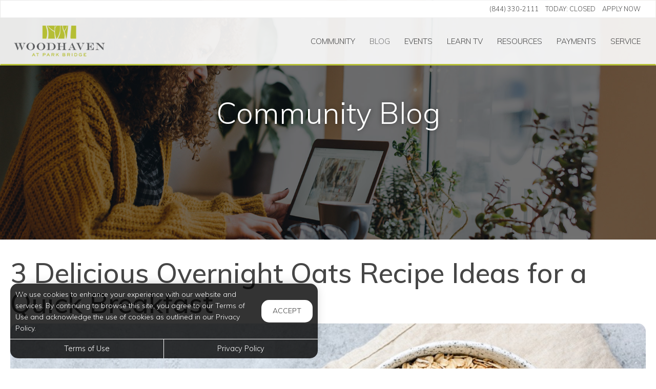

--- FILE ---
content_type: text/html; charset=utf-8
request_url: https://www.woodhavenatparkbridge.com/Portal/Home/BlogPost/79e8af07-bc5e-4a18-af81-9813dd6bd19f
body_size: 9948
content:
<!--
    NOTICE: Without limitation, all content, technology, intellectual property, source code, active controls, software or other functions and information contained in this Website are the sole property of 365 Connect, L.L.C. and are protected by copyright laws, international treaty provisions and all other intellectual property laws. Without limiting the foregoing, copying or reproduction of any portion of this Website to any other server or location for further reproduction or redistribution is expressly prohibited.
-->
<!DOCTYPE html>
<html itemscope itemtype="http://schema.org/ApartmentComplex" class="no-js" lang="en">
<head>

<meta charset="utf-8">
<meta name="viewport" content="width=device-width, initial-scale=1">
<link href="//cdn.365residentservices.com/themes/common/bootstrap/3.3.7/css/bootstrap.min.css" rel="stylesheet" type="text/css">
<link rel="preload" type="text/css" href="//cdn.365residentservices.com/fonts/font-awesome/6/css/all.min.css" as="style" onload="this.onload=null;this.rel='stylesheet'">

<noscript><link rel="stylesheet" type="text/css" href="//cdn.365residentservices.com/fonts/font-awesome/6/css/all.min.css"></noscript>
<link rel="preconnect" href="https://fonts.gstatic.com" />
<link rel="preload" type="text/css" href="https://fonts.googleapis.com/icon?family=Material+Icons" as="style" onload="this.onload=null;this.rel='stylesheet'">
<noscript><link rel="stylesheet" href="https://fonts.googleapis.com/icon?family=Material+Icons"></noscript>
<link href="https://fonts.googleapis.com/css?family=Muli:300,300i,400,400i,500,500i&display=swap" rel="stylesheet" type="text/css" async>
<link rel="apple-touch-icon" sizes="180x180" href="//cdn.365residentservices.com/global/images/apple-touch-icon-180x180.png">
    <link rel="shortcut icon" href="//cdn.365residentservices.com/global/images/favicon.ico">
    <link rel="icon" type="image/png" href="//cdn.365residentservices.com/global/images/favicon-192x192.png" sizes="192x192">
<meta name="msapplication-TileColor" content="#1565a9" />
<meta name="msapplication-TileImage" content="//cdn.365residentservices.com/global/images/mstile-144x144.png" />
<meta name="msapplication-config" content="//cdn.365residentservices.com/global/images/browserconfig.xml" />
<link href="//cdn.365residentservices.com/themes/retrograde/5.19.0/theme.css" rel="stylesheet" type="text/css">
<link href="https://apollostore.blob.core.windows.net/woodhavenatparkbridge/cms/css/site.css?v=_639018720000000000" rel="stylesheet" type="text/css">

<script src="//ajax.googleapis.com/ajax/libs/jquery/3.1.0/jquery.min.js"></script>
<script>
    window.Localization = {"date":"MM d, yyyy","phone":"(999) 999-9999"};
</script>

<meta name="google-translate-customization" content="b180980447f57eac-5edff1c0d0c88489-gde2aefeca4e4ab76-12" />

    <meta name="google-site-verification" content="wZiTPZraoh7M3gY8xDDD2NVxS7rVn3ljkVAOEg_7msQ" />

    <meta name="msvalidate.01" content="F5B335DB222712EC123F41D2B86BCB42" />


<title>3 Delicious Overnight Oats Recipe Ideas for a Quick Breakfast Woodhaven...</title>
<meta name="keywords" content="WoodhavenatParkBridge,Alpharetta,Recipes,OvernightOats,OatRecipes,BreakfastRecipes" />
<meta name="description" content="Love oatmeal but can&amp;rsquo;t stand the heat during summer? Want a fun twist to this traditional breakfast? Here&amp;rsquo;s a delicious dish you have to try in..." />

    <link rel="canonical" href="https://www.woodhavenatparkbridge.com/Portal/Home/BlogPost/79e8af07-bc5e-4a18-af81-9813dd6bd19f" />


<script type="application/ld+json"> { "@context" : "http://schema.org", "@type" : "LocalBusiness", "name" : "Woodhaven at Park Bridge", "image" : "https://apollostore.blob.core.windows.net/woodhavenatparkbridge/uploads/assets/layout.logo.8b152658-ba4a-43e2-ab69-35771fb717db.png", "telephone" : "", "address" : { "@type" : "PostalAddress", "streetAddress" : "15000 Parkview Lane", "addressLocality" : "Alpharetta", "addressRegion" : "GA", "postalCode" : "30005" } } </script>

<meta property="og:title" content="3 Delicious Overnight Oats Recipe Ideas for a Quick Breakfast" />
<meta property="og:site_name" content="Woodhaven at Park Bridge" />
<meta property="og:url" content="https://www.woodhavenatparkbridge.com/Portal/Home/BlogPost/79e8af07-bc5e-4a18-af81-9813dd6bd19f" />
<meta property="og:description" content="Love oatmeal but can&amp;rsquo;t stand the heat during summer? Want a fun twist to this traditional breakfast? Here&amp;rsquo;s a delicious dish you have to try in..." />
<meta property="og:type" content="website" />
<meta property="og:image" content="https://cdn.365residentservices.com/blogs/c990f014.jpg" />
<meta name="twitter:card" content="summary_large_image">

<script type="text/javascript" src="https://woodhavenatparkbridge.fatwin.com/api/websites/resources/1?x=eFRFcmxxSnlIUllpWDNEdStGL2gwcWh4TVVDU1NVd0xTaENXS0FSVkd3UVUxK2pGWGFlN3JQYzhUczJkSFJiTVhOSHM4bEExNjdJOFlienYyNzJNVmc9PQ2"></script>
<!-- Respage services embed script -->

<!-- Google Tag Manager -->
<script>
    // Prevent dataLayer from being overwritten
    !function (n) {
        var t = window.dataLayer || []; Object.defineProperty(window, "dataLayer", {
            get: function () {
                return t
            }, set: function (n) { n instanceof Array && n !== t && n.forEach(function (n) { t.push(n) }) }
        })
    }();
    // Load GTM & JSRX
    var jsrxEndpoint = 'https://jsrx.g5marketingcloud.com/tracking_scripts/g5-c-iqbdcews-the-worthing-companies-client.js?op_referrer=' + window.location.href;
    window.dataLayer = window.dataLayer || [];
    window.dataLayer.push({ 'G5_CLIENT_ID': 'g5-c-iqbdcews-the-worthing-companies-client', 'jsrxEndpoint': jsrxEndpoint });
    (function (w, d, s, l, i) {
    w[l] = w[l] || []; w[l].push({
        'gtm.start':
            new Date().getTime(), event: 'gtm.js'
    }); var f = d.getElementsByTagName(s)[0],
        j = d.createElement(s), dl = l != 'dataLayer' ? '&l=' + l : ''; j.async = true; j.src =
            'https://www.googletagmanager.com/gtm.js?id=' + i + dl; f.parentNode.insertBefore(j, f);
    })(window, document, 'script', 'dataLayer', 'GTM-5NXSPP');
</script>
<!-- End Google Tag Manager -->
    <script src='https://api.tiles.mapbox.com/mapbox-gl-js/v0.45.0/mapbox-gl.js' defer></script>
    <link rel="preload" href="https://api.tiles.mapbox.com/mapbox-gl-js/v0.45.0/mapbox-gl.css" as="style" onload="this.onload=null;this.rel='stylesheet'">
    <noscript><link href='https://api.tiles.mapbox.com/mapbox-gl-js/v0.45.0/mapbox-gl.css' rel='stylesheet'></noscript>

    
</head>
<body class="area-portal controller-home action-blogpost no-sidebar full-banner portal-home-blogpost">
    <!-- Google Tag Manager (noscript) -->
    <noscript>
        <iframe src="https://www.googletagmanager.com/ns.html?id=GTM-5NXSPP"
                height="0" width="0" style="display:none;visibility:hidden"></iframe>
    </noscript>
    <!-- End Google Tag Manager (noscript) -->
    



<header id="header" class="header-light">
    <a class="ada-focus" id="skipToMain" href="#main">skip to main</a>

    

    <div class="navbar">
        <div class="nav-contact-container">
            <div class="container">
                <ul class="nav-contact list-divider">






            <li id="phoneNumber">
                <a rel="nofollow" href="tel:(844) 330-2111" itemprop="telephone" aria-label="Call us at (844) 330-2111">(844) 330-2111</a>
            </li>


    <li class="text-uppercase">
        Today:                 <time>Closed</time>

    </li>

            <li class="hidden-xs text-uppercase">
                <a href="/Marketing/Home/Apply" >Apply Now</a>
            </li>

                </ul>
            </div>
        </div>

        <div class="container">
            <div class="navbar-header">
                <button type="button" class="navbar-toggle collapsed" data-toggle="collapse" data-target="#navbar-collapse-1" aria-expanded="false" aria-haspopup="true">
                    <span class="sr-only">Toggle navigation</span>
                    <span class="icon-bar"></span>
                    <span class="icon-bar"></span>
                    <span class="icon-bar"></span>
                </button>
                <a class="navbar-brand" rel="home" href="/">
                        <img class="img-responsive img-color" src="https://apollostore.blob.core.windows.net/woodhavenatparkbridge/uploads/assets/layout.logo.8b152658-ba4a-43e2-ab69-35771fb717db.png" alt="Woodhaven at Park Bridge Logo">
                </a>
            </div>
            <nav aria-label="Primary navigation">
                <div class="collapse navbar-collapse" id="navbar-collapse-1">
                    <ul class="nav navbar-nav navbar-right" itemscope itemtype="http://schema.org/SiteNavigationElement">
                        


        <li class="">
            <a href="/Portal"  itemprop="url"><i class="fa-fw fal fa-house" role="presentation" aria-hidden="true"></i><span itemprop="name">Community </span></a>
        </li>

        <li class="open">
            <a href="/Portal/Home/Blog"  itemprop="url"><i class="fa-fw fal fa-newspaper" role="presentation" aria-hidden="true"></i><span itemprop="name">Blog </span></a>
        </li>

        <li class="">
            <a href="/Portal/Home/Events"  itemprop="url"><i class="fa-fw fal fa-calendar" role="presentation" aria-hidden="true"></i><span itemprop="name">Events </span></a>
        </li>

        <li class="">
            <a href="/Portal/Home/LearnTV"  itemprop="url"><i class="fa-fw fal fa-tv-retro" role="presentation" aria-hidden="true"></i><span itemprop="name">Learn TV </span></a>
        </li>

        <li class="">
            <a href="/Portal/Home/Resources"  itemprop="url"><i class="fa-fw fal fa-link" role="presentation" aria-hidden="true"></i><span itemprop="name">Resources </span></a>
        </li>

        <li class="">
            <a href="https://woodhavenatparkbridge.securecafe.com/residentservices/woodhaven-at-park-bridge0/userlogin.aspx" target=&#39;_blank&#39; rel=&quot;nofollow&quot; itemprop="url"><i class="fa-fw fal fa-dollar-sign" role="presentation" aria-hidden="true"></i><span itemprop="name">Payments </span></a>
        </li>

        <li class="">
            <a href="https://woodhavenatparkbridge.securecafe.com/residentservices/woodhaven-at-park-bridge0/userlogin.aspx" target=&#39;_blank&#39; rel=&quot;nofollow&quot; itemprop="url"><i class="fa-fw fal fa-wrench" role="presentation" aria-hidden="true"></i><span itemprop="name">Service </span></a>
        </li>





                    </ul>
                </div>
            </nav>
        </div>
    </div>
</header>
        
    <script>        
    document.getElementById('skipToMain').addEventListener("click", function (e) {
        e.preventDefault();
        var main = document.getElementById('main');
        
        main.querySelectorAll('button, [href], input, select, textarea, [tabindex]:not([tabindex="-1"])')[0].focus();
        
        var rect = main.getBoundingClientRect();
        window.scrollTo(0, rect.top);
    });
    </script>



    <div id="main">
        


<div class="hero-banner">
    <div class="overlay-container">
        <div class="overlay">
        </div>
            <picture>
                
                <img src="https://apollostore.blob.core.windows.net/woodhavenatparkbridge/uploads/assets/blog-banner.10b92a2f.jpg" alt="Woman on her Laptop" />
            </picture>
        <div class="overlay-content">
            <h1 data-animation="fade-in-down"><span>Community Blog</span></h1>
        </div>
    </div>
</div>

<div class="container">
    <div class="row">
        <main class="col-sm-12" data-animation="fade-in-right">

            <article itemscope itemtype="http://schema.org/Article" id="79e8af07-bc5e-4a18-af81-9813dd6bd19f" class="news">

            <h2 class="h3ada" itemprop="headline">3 Delicious Overnight Oats Recipe Ideas for a Quick Breakfast</h2>

            <picture>
                <img src="https://cdn.365residentservices.com/blogs/c990f014.jpg" alt="Image for 3 Delicious Overnight Oats Recipe Ideas for a Quick Breakfast" class="img-responsive round-corners" style="width: 100%;" />
            </picture>
            <br />

            <div itemprop="articleBody">
                <p>Love oatmeal but can&rsquo;t stand the heat during summer? Want a fun twist to this traditional breakfast?</p>  <p>Here&rsquo;s a delicious dish you have to try in your apartment: overnight oats.</p>  <p>This tasty meal is literally a cooler version of regular oats&ndash;instead of cooking the oats, you soak them in liquid and leave them in the fridge overnight. It&rsquo;s also a good source of fiber and nutrients, so it can leave you feeling full for longer.</p>  <p>A make-ahead, grab-and-go breakfast, a tasty yet nutritious meal to start the day with, overnight oats are perfect for busy mornings. Keep reading, grab your spoon and mason jar, and start making one tonight.</p>  <h3>How to Make Overnight Oats</h3>  <p>Whipping up overnight oats is as easy as 1-2-3. All you need are a mason jar in which you can stir the following ingredients:</p>  <ul>  <li>Old-fashioned rolled oats</li>  <li>Milk (or water)</li>  <li>Yogurt (if you want to make it creamier)</li>  <li>Chia seeds or flax seeds (if you prefer thicker oats)</li>  <li>Honey, maple syrup, or other sweeteners</li>  <li>Vanilla extract, cinnamon, and other flavorings</li>  </ul>  <p>Mix all the dry ingredients first, then stir in the wet ingredients. Next, put the cover back on your mason jar and place it in the fridge. Let the oats soak overnight or for at least four hours.</p>  <p>When you&rsquo;re ready to enjoy it for breakfast, give it a quick stir, add the toppings, and dig right in. If you prefer warm oatmeal, you can simply heat it in the microwave for 30 seconds to 1 minute before adding your toppings.</p>  <h3>Overnight Oats Recipe Ideas</h3>  <p>Ready to make overnight oats in your apartment? Here are a few easy recipes you can prepare tonight to enjoy for breakfast:</p>  <h4>Carrot Cake Overnight Oats</h4>  <p>If you want to get in your daily dose of veggies and have desserts for breakfast, you should definitely make carrot cake overnight oats. Packed with a full serving of vegetables, this vegan breakfast can help you start your day with the right nutrients.</p>  <h3>Base</h3>  <ul>  <li>1/2 cup rolled oats</li>  <li>1/4 cup finely grated carrots</li>  <li>1 teaspoon cinnamon</li>  <li>1/2 teaspoon nutmeg</li>  <li>1 cup almond milk</li>  <li>1 tablespoon maple syrup</li>  <li>2 tablespoons raisins (optional)</li>  <li>1/2 tablespoon crushed walnuts</li>  </ul>  <h3>Toppings</h3>  <ul>  <li>1/2 tablespoon crushed walnuts</li>  <li>1/2 tablespoon pecans</li>  <li>1/2 tablespoon grated carrots</li>  <li>1/2 tablespoon shredded coconut</li>  </ul>  <h4>Peanut Butter Overnight Oats</h4>  <p>Often craving a peanut butter sandwich for breakfast? A tastier twist to this plain breakfast, this peanut butter overnight oats recipe will give you a sweet protein boost during hectic mornings.</p>  <h3>Base</h3>  <ul>  <li>1/2 cup rolled oats</li>  <li>1 tablespoon chia seeds</li>  <li>2 tablespoons peanut butter</li>  <li>1/2 cup almond milk</li>  <li>1 tablespoon maple syrup</li>  </ul>  <h3>Toppings</h3>  <ul>  <li>1 banana, sliced</li>  <li>1 strawberry, sliced</li>  <li>1 teaspoon flax seeds</li>  <li>1 tablespoon granola</li>  </ul>  <h4>Strawberry Cheesecake Overnight Oats</h4>  <p>Combine the fruity flavor of strawberries with the tangy notes of cheesecake, and you&rsquo;ll have something to look forward to in the morning. This strawberry cheesecake overnight oats recipe will satisfy your craving for both sweet and salty.</p>  <h3>Base</h3>  <ul>  <li>1/2 cup rolled oats</li>  <li>1/2 cup diced strawberries</li>  <li>1 tablespoon flax seeds</li>  <li>2 tablespoons softened cream cheese</li>  <li>1/2 cup Greek yogurt</li>  <li>2/3 cup almond milk</li>  <li>1 tablespoon maple syrup</li>  <li>1/2 teaspoon vanilla extract</li>  <li>2 tablespoons lemon juice</li>  <li>A pinch of salt</li>  </ul>  <h3>Toppings</h3>  <ul>  <li>3 strawberries, sliced</li>  <li>1 tablespoon granola</li>  </ul>  <p>Overnight oats are a quick and easy breakfast option that can be customized to fit your tastes and dietary preferences. With just a few simple ingredients in the recipes above and some preparation the night before, you can have a delicious meal waiting for you in the morning. So why not give them a try and see how they can simplify your morning routine and fuel your day with energy and nutrients?</p><p><i>Woodhaven at Park Bridge in Alpharetta, GA</i></p>
            </div>
            <div class="clearfix"></div>

        </article>
                <h2 data-animation="fade-in-right" style="margin-top: 1em;">Trending Posts</h2>
                <div class="media-grid snip-posts">
                        <a class="media-post" href="/Portal/home/BlogPost/10bb11da-4de7-42cf-bb7a-fa578fc5c68e" itemprop="itemListElement" itemscope itemtype="https://schema.org/ListItem">
                            <div class="media-image-container">
                                <div class="media-image" style="background-image: url(https://cdn.365residentservices.com/blogs/3fc52e78.jpg)"></div>
                            </div>
                            <h3 class="media-title" itemprop="name">Seven Tips for Enhancing Your Sleep Routine in Alpharetta Apartments</h3>
                            <meta itemprop="url" content="/Portal/home/BlogPost/10bb11da-4de7-42cf-bb7a-fa578fc5c68e" />
                        </a>
                        <a class="media-post" href="/Portal/home/BlogPost/b41513eb-bbfd-4495-b145-8f73ef65f049" itemprop="itemListElement" itemscope itemtype="https://schema.org/ListItem">
                            <div class="media-image-container">
                                <div class="media-image" style="background-image: url(https://cdn.365residentservices.com/blogs/434e18e6.jpg)"></div>
                            </div>
                            <h3 class="media-title" itemprop="name">Optimize Your Home Office: Ergonomic Design Tips for Comfort in Alpharetta Apartments</h3>
                            <meta itemprop="url" content="/Portal/home/BlogPost/b41513eb-bbfd-4495-b145-8f73ef65f049" />
                        </a>
                        <a class="media-post" href="/Portal/home/BlogPost/cd425483-d98f-42c3-bb62-893d3ad85536" itemprop="itemListElement" itemscope itemtype="https://schema.org/ListItem">
                            <div class="media-image-container">
                                <div class="media-image" style="background-image: url(https://cdn.365residentservices.com/blogs/b7e2b937.jpg)"></div>
                            </div>
                            <h3 class="media-title" itemprop="name">Master the Art of Packing for a Weeklong Vacation with Expert Tips</h3>
                            <meta itemprop="url" content="/Portal/home/BlogPost/cd425483-d98f-42c3-bb62-893d3ad85536" />
                        </a>
                </div>
        </main>
    </div>
</div>


<section class="bottom-bar">
    <div class="container">
        <h2>
            Digital Services Just&nbsp;For&nbsp;You
        </h2>
        <p>
            Payments, requests, and so much&nbsp;more.
        </p>
                <div class="action-buttons">
                    <a href="https://woodhavenatparkbridge.securecafe.com/residentservices/woodhaven-at-park-bridge0/userlogin.aspx" target=&#39;_blank&#39; class="btn btn-lg btn-site btn-fill">Resident Login</a>
                </div>

    </div>
</section>
    </div>

<div class="cookiebox hidden" data-animation="fade-in-left" id="cookieBox" role="region">
    <div>
        <p>We use cookies to enhance your experience with our website and services. By continuing to browse this site, you agree to our Terms of Use and acknowledge the use of cookies as outlined in our Privacy Policy.</p>
        <span class="btn reverse-focus" role="button" tabindex="0" id="agreeBtn">Accept</span>
    </div>
    <div class="btn-bars">
        <a href="/core/Home/Terms">Terms of Use</a>
        <a href="/core/Home/Privacy">Privacy Policy</a>
    </div>
</div>



<footer id="footer">

    <section id="footer-menu">


<a href="/Portal">Community</a><a href="/Portal/Home/Blog">Blog</a><a href="/Portal/Home/Events">Events</a><a href="/Portal/Home/LearnTV">Learn TV</a><a href="/Portal/Home/Resources">Resources</a>                <a href="https://woodhavenatparkbridge.securecafe.com/residentservices/woodhaven-at-park-bridge0/userlogin.aspx" target=&#39;_blank&#39;>Payments</a>
                <a href="https://woodhavenatparkbridge.securecafe.com/residentservices/woodhaven-at-park-bridge0/userlogin.aspx" target=&#39;_blank&#39;>Service</a>

    </section>

    <section id="footer-top">
        <div class="container">
            <div class="block">
                <h2 class="h6ada">Location</h2>
                <p itemprop="name">Woodhaven at Park Bridge</p>
                <address itemprop="address" itemscope itemtype="http://schema.org/PostalAddress">
                    <p itemprop="streetAddress">
                        15000 Parkview Lane<br />

                    </p>
                    <p>
                        <span itemprop="addressLocality">Alpharetta</span>,
                        <span itemprop="addressRegion">GA</span>
                        <span itemprop="postalCode">30005</span>
                    </p>
                </address>

                        <p>
                            T: <a rel="nofollow" href="tel:(770) 346-9600" itemprop="telephone" aria-label="Call us at (770) 346-9600">(770) 346-9600</a>
                        </p>

            </div>

            <div class="block" id="contact">
                <h2 class="h6ada">Hours</h2>
                    <p itemprop="openingHoursSpecification" itemscope itemtype="http://schema.org/OpeningHoursSpecification" class="Mon" data-status="Open" data-open="09:00" data-close="18:00">
                        <span>
                            <time itemprop="dayOfWeek">
                                <span aria-hidden="true">Mon</span><span class="sr-only">Monday</span>:
                            </time>
                        </span>
                        <span class="text-right">
                            <time class="time" datetime="09:00"> 9:00am </time> <span aria-hidden="true"> - </span><span class="sr-only"></span> <time class="time" datetime="18:00"> 6:00pm </time>
                            <meta itemprop="opens" content="09:00" />
                            <meta itemprop="closes" content="18:00" />
                        </span>
                    </p>
                    <p itemprop="openingHoursSpecification" itemscope itemtype="http://schema.org/OpeningHoursSpecification" class="Tue" data-status="Open" data-open="09:00" data-close="18:00">
                        <span>
                            <time itemprop="dayOfWeek">
                                <span aria-hidden="true">Tue</span><span class="sr-only">Tuesday</span>:
                            </time>
                        </span>
                        <span class="text-right">
                            <time class="time" datetime="09:00"> 9:00am </time> <span aria-hidden="true"> - </span><span class="sr-only"></span> <time class="time" datetime="18:00"> 6:00pm </time>
                            <meta itemprop="opens" content="09:00" />
                            <meta itemprop="closes" content="18:00" />
                        </span>
                    </p>
                    <p itemprop="openingHoursSpecification" itemscope itemtype="http://schema.org/OpeningHoursSpecification" class="Wed" data-status="Open" data-open="09:00" data-close="18:00">
                        <span>
                            <time itemprop="dayOfWeek">
                                <span aria-hidden="true">Wed</span><span class="sr-only">Wednesday</span>:
                            </time>
                        </span>
                        <span class="text-right">
                            <time class="time" datetime="09:00"> 9:00am </time> <span aria-hidden="true"> - </span><span class="sr-only"></span> <time class="time" datetime="18:00"> 6:00pm </time>
                            <meta itemprop="opens" content="09:00" />
                            <meta itemprop="closes" content="18:00" />
                        </span>
                    </p>
                    <p itemprop="openingHoursSpecification" itemscope itemtype="http://schema.org/OpeningHoursSpecification" class="Thu" data-status="Open" data-open="09:00" data-close="18:00">
                        <span>
                            <time itemprop="dayOfWeek">
                                <span aria-hidden="true">Thu</span><span class="sr-only">Thursday</span>:
                            </time>
                        </span>
                        <span class="text-right">
                            <time class="time" datetime="09:00"> 9:00am </time> <span aria-hidden="true"> - </span><span class="sr-only"></span> <time class="time" datetime="18:00"> 6:00pm </time>
                            <meta itemprop="opens" content="09:00" />
                            <meta itemprop="closes" content="18:00" />
                        </span>
                    </p>
                    <p itemprop="openingHoursSpecification" itemscope itemtype="http://schema.org/OpeningHoursSpecification" class="Fri" data-status="Open" data-open="09:00" data-close="18:00">
                        <span>
                            <time itemprop="dayOfWeek">
                                <span aria-hidden="true">Fri</span><span class="sr-only">Friday</span>:
                            </time>
                        </span>
                        <span class="text-right">
                            <time class="time" datetime="09:00"> 9:00am </time> <span aria-hidden="true"> - </span><span class="sr-only"></span> <time class="time" datetime="18:00"> 6:00pm </time>
                            <meta itemprop="opens" content="09:00" />
                            <meta itemprop="closes" content="18:00" />
                        </span>
                    </p>
                    <p itemprop="openingHoursSpecification" itemscope itemtype="http://schema.org/OpeningHoursSpecification" class="Sat" data-status="Open" data-open="10:00" data-close="17:00">
                        <span>
                            <time itemprop="dayOfWeek">
                                <span aria-hidden="true">Sat</span><span class="sr-only">Saturday</span>:
                            </time>
                        </span>
                        <span class="text-right">
                            <time class="time" datetime="10:00"> 10:00am </time> <span aria-hidden="true"> - </span><span class="sr-only"></span> <time class="time" datetime="17:00"> 5:00pm </time>
                            <meta itemprop="opens" content="10:00" />
                            <meta itemprop="closes" content="17:00" />
                        </span>
                    </p>
                    <p itemprop="openingHoursSpecification" itemscope itemtype="http://schema.org/OpeningHoursSpecification" class="Sun" data-status="Closed" data-open="" data-close="">
                        <span>
                            <time itemprop="dayOfWeek">
                                <span aria-hidden="true">Sun</span><span class="sr-only">Sunday</span>:
                            </time>
                        </span>
                        <span class="text-right">
                            <time class="time"> Closed </time>
                            <meta itemprop="opens" />
                            <meta itemprop="closes" />
                        </span>
                    </p>
            </div>
        </div>
    </section>

    <section id="footer-bottom">
        <div class="container">
            <div class="management-logo">


                    <a href="https://www.rampartnersllc.com" target="_blank" aria-label="link to Worthing site (opens in a new tab)">
                            <img src="https://apollocdn.blob.core.windows.net/cdn/global/images/client-logos/man_logo.8d2fd774-6202-4807-8957-5f98f68cce75.png" alt="Worthing" />
                    </a>
            </div>

            <div class="social-logos">
                    <a target="_blank" data-actionevent="facebook" href="https://www.facebook.com/WoodHavenatParkBridge/"><i class="fab fa-facebook-f" role="presentation"></i><span class="sr-only">Visit us on Facebook (opens in a new tab)</span></a>


                    <a target="_blank" data-actionevent="instagram" href="https://instagram.com/woodhavenatparkbridge/"><i class="fab fa-instagram" role="presentation"></i><span class="sr-only">Visit us on Instagram (opens in a new tab)</span></a>

                    <a target="_blank" data-actionevent="google" href="https://g.co/kgs/ihKuLhg"><i class="fab fa-google" role="presentation"></i><span class="sr-only">Visit us on Google (opens in a new tab)</span></a>




            </div>

            <div class="cert-logos">
                <img id="custom-logo" src="https://apollostore.blob.core.windows.net/woodhavenatparkbridge/uploads/assets/checkpointpng2-1-003.4d409461-0543-4279-a969-9fc98c71dcc1.png" alt="Checkpoint ID Logo"/>
                <img id="logo-ada" src="//cdn.365residentservices.com/themes/retrograde/assets/images/wheelchair.png" alt="ADA Compliant" height="24" width="21" loading="lazy" />

                    <img id="logo-pets" src="//cdn.365residentservices.com/themes/retrograde/assets/images/paw.png" alt="Pets Welcome!" height="24" width="24" loading="lazy" />

                <img id="logo-eho" src="//cdn.365residentservices.com/themes/retrograde/assets/images/eho.png" alt="Equal Housing Opportunity" height="24" width="35" loading="lazy" />
                
                <img id="logo-wcag" src="//cdn.365residentservices.com/themes/retrograde/assets/images/wcag.png" alt="W3C WCAG 2.1 Compliant" height="32" width="87" loading="lazy" />
            </div>
        </div>
    </section>

    <section id="footer-base">
        <div class="container">
            <div class="tos-links links">
                    <a href="https://worthing.365residentservices.com/app/physical-property/27f10a35-bd2d-47f2-b122-b5fc0454e482/dashboard" target="_blank" aria-label="Admin Dashboard (opens in a new tab)">Admin</a>

                <a href="/core/Home/Terms">Terms of Use</a>
                <a href="/core/Home/Privacy">Privacy Policy</a>
            </div>

            <div class="copyright">
                <p>2025 - 365 Connect - All Rights Reserved</p>
            </div>

            <div class="powered-by">
                <div class="links">
                    <a href="/core/Home/Accessibility">Accessibility</a>
                    <a href="/core/Home/SiteLinks">Site Map</a>
                </div>

                <a href="https://www.365connect.com" target="_blank" aria-label="Powered by 365 Connect (opens in a new tab)"><img src="//cdn.365residentservices.com/themes/retrograde/assets/images/icon-poweredby.png" height="35" width="35" alt="Powered by 365 Connect" /></a>
            </div>
        </div>
    </section>
</footer> 





            <script src="https://www.google.com/recaptcha/api.js?render=6LdRIoopAAAAAFsmLEEfrXUWoNOBitgoyFqM3xdo" async defer></script>



    <script src="//cdn.365residentservices.com/themes/retrograde/5.19.0/main.js" type="text/javascript"></script>
    <script src="//cdn.365residentservices.com/themes/common/bootstrap/3.3.7/js/bootstrap.min.js"></script>
    <script>
        
        initLayout({
            analyticsProperty: "UA-46918522-11",
            captchaKey: "6LdRIoopAAAAAFsmLEEfrXUWoNOBitgoyFqM3xdo"
        });
    </script>


    


    <div id="datepicker-sr-live" aria-live="assertive" aria-atomic="true"></div>
</body>
</html>

--- FILE ---
content_type: text/html; charset=utf-8
request_url: https://www.google.com/recaptcha/api2/anchor?ar=1&k=6LdRIoopAAAAAFsmLEEfrXUWoNOBitgoyFqM3xdo&co=aHR0cHM6Ly93d3cud29vZGhhdmVuYXRwYXJrYnJpZGdlLmNvbTo0NDM.&hl=en&v=7gg7H51Q-naNfhmCP3_R47ho&size=invisible&anchor-ms=20000&execute-ms=30000&cb=bt6x40rvcz33
body_size: 48138
content:
<!DOCTYPE HTML><html dir="ltr" lang="en"><head><meta http-equiv="Content-Type" content="text/html; charset=UTF-8">
<meta http-equiv="X-UA-Compatible" content="IE=edge">
<title>reCAPTCHA</title>
<style type="text/css">
/* cyrillic-ext */
@font-face {
  font-family: 'Roboto';
  font-style: normal;
  font-weight: 400;
  font-stretch: 100%;
  src: url(//fonts.gstatic.com/s/roboto/v48/KFO7CnqEu92Fr1ME7kSn66aGLdTylUAMa3GUBHMdazTgWw.woff2) format('woff2');
  unicode-range: U+0460-052F, U+1C80-1C8A, U+20B4, U+2DE0-2DFF, U+A640-A69F, U+FE2E-FE2F;
}
/* cyrillic */
@font-face {
  font-family: 'Roboto';
  font-style: normal;
  font-weight: 400;
  font-stretch: 100%;
  src: url(//fonts.gstatic.com/s/roboto/v48/KFO7CnqEu92Fr1ME7kSn66aGLdTylUAMa3iUBHMdazTgWw.woff2) format('woff2');
  unicode-range: U+0301, U+0400-045F, U+0490-0491, U+04B0-04B1, U+2116;
}
/* greek-ext */
@font-face {
  font-family: 'Roboto';
  font-style: normal;
  font-weight: 400;
  font-stretch: 100%;
  src: url(//fonts.gstatic.com/s/roboto/v48/KFO7CnqEu92Fr1ME7kSn66aGLdTylUAMa3CUBHMdazTgWw.woff2) format('woff2');
  unicode-range: U+1F00-1FFF;
}
/* greek */
@font-face {
  font-family: 'Roboto';
  font-style: normal;
  font-weight: 400;
  font-stretch: 100%;
  src: url(//fonts.gstatic.com/s/roboto/v48/KFO7CnqEu92Fr1ME7kSn66aGLdTylUAMa3-UBHMdazTgWw.woff2) format('woff2');
  unicode-range: U+0370-0377, U+037A-037F, U+0384-038A, U+038C, U+038E-03A1, U+03A3-03FF;
}
/* math */
@font-face {
  font-family: 'Roboto';
  font-style: normal;
  font-weight: 400;
  font-stretch: 100%;
  src: url(//fonts.gstatic.com/s/roboto/v48/KFO7CnqEu92Fr1ME7kSn66aGLdTylUAMawCUBHMdazTgWw.woff2) format('woff2');
  unicode-range: U+0302-0303, U+0305, U+0307-0308, U+0310, U+0312, U+0315, U+031A, U+0326-0327, U+032C, U+032F-0330, U+0332-0333, U+0338, U+033A, U+0346, U+034D, U+0391-03A1, U+03A3-03A9, U+03B1-03C9, U+03D1, U+03D5-03D6, U+03F0-03F1, U+03F4-03F5, U+2016-2017, U+2034-2038, U+203C, U+2040, U+2043, U+2047, U+2050, U+2057, U+205F, U+2070-2071, U+2074-208E, U+2090-209C, U+20D0-20DC, U+20E1, U+20E5-20EF, U+2100-2112, U+2114-2115, U+2117-2121, U+2123-214F, U+2190, U+2192, U+2194-21AE, U+21B0-21E5, U+21F1-21F2, U+21F4-2211, U+2213-2214, U+2216-22FF, U+2308-230B, U+2310, U+2319, U+231C-2321, U+2336-237A, U+237C, U+2395, U+239B-23B7, U+23D0, U+23DC-23E1, U+2474-2475, U+25AF, U+25B3, U+25B7, U+25BD, U+25C1, U+25CA, U+25CC, U+25FB, U+266D-266F, U+27C0-27FF, U+2900-2AFF, U+2B0E-2B11, U+2B30-2B4C, U+2BFE, U+3030, U+FF5B, U+FF5D, U+1D400-1D7FF, U+1EE00-1EEFF;
}
/* symbols */
@font-face {
  font-family: 'Roboto';
  font-style: normal;
  font-weight: 400;
  font-stretch: 100%;
  src: url(//fonts.gstatic.com/s/roboto/v48/KFO7CnqEu92Fr1ME7kSn66aGLdTylUAMaxKUBHMdazTgWw.woff2) format('woff2');
  unicode-range: U+0001-000C, U+000E-001F, U+007F-009F, U+20DD-20E0, U+20E2-20E4, U+2150-218F, U+2190, U+2192, U+2194-2199, U+21AF, U+21E6-21F0, U+21F3, U+2218-2219, U+2299, U+22C4-22C6, U+2300-243F, U+2440-244A, U+2460-24FF, U+25A0-27BF, U+2800-28FF, U+2921-2922, U+2981, U+29BF, U+29EB, U+2B00-2BFF, U+4DC0-4DFF, U+FFF9-FFFB, U+10140-1018E, U+10190-1019C, U+101A0, U+101D0-101FD, U+102E0-102FB, U+10E60-10E7E, U+1D2C0-1D2D3, U+1D2E0-1D37F, U+1F000-1F0FF, U+1F100-1F1AD, U+1F1E6-1F1FF, U+1F30D-1F30F, U+1F315, U+1F31C, U+1F31E, U+1F320-1F32C, U+1F336, U+1F378, U+1F37D, U+1F382, U+1F393-1F39F, U+1F3A7-1F3A8, U+1F3AC-1F3AF, U+1F3C2, U+1F3C4-1F3C6, U+1F3CA-1F3CE, U+1F3D4-1F3E0, U+1F3ED, U+1F3F1-1F3F3, U+1F3F5-1F3F7, U+1F408, U+1F415, U+1F41F, U+1F426, U+1F43F, U+1F441-1F442, U+1F444, U+1F446-1F449, U+1F44C-1F44E, U+1F453, U+1F46A, U+1F47D, U+1F4A3, U+1F4B0, U+1F4B3, U+1F4B9, U+1F4BB, U+1F4BF, U+1F4C8-1F4CB, U+1F4D6, U+1F4DA, U+1F4DF, U+1F4E3-1F4E6, U+1F4EA-1F4ED, U+1F4F7, U+1F4F9-1F4FB, U+1F4FD-1F4FE, U+1F503, U+1F507-1F50B, U+1F50D, U+1F512-1F513, U+1F53E-1F54A, U+1F54F-1F5FA, U+1F610, U+1F650-1F67F, U+1F687, U+1F68D, U+1F691, U+1F694, U+1F698, U+1F6AD, U+1F6B2, U+1F6B9-1F6BA, U+1F6BC, U+1F6C6-1F6CF, U+1F6D3-1F6D7, U+1F6E0-1F6EA, U+1F6F0-1F6F3, U+1F6F7-1F6FC, U+1F700-1F7FF, U+1F800-1F80B, U+1F810-1F847, U+1F850-1F859, U+1F860-1F887, U+1F890-1F8AD, U+1F8B0-1F8BB, U+1F8C0-1F8C1, U+1F900-1F90B, U+1F93B, U+1F946, U+1F984, U+1F996, U+1F9E9, U+1FA00-1FA6F, U+1FA70-1FA7C, U+1FA80-1FA89, U+1FA8F-1FAC6, U+1FACE-1FADC, U+1FADF-1FAE9, U+1FAF0-1FAF8, U+1FB00-1FBFF;
}
/* vietnamese */
@font-face {
  font-family: 'Roboto';
  font-style: normal;
  font-weight: 400;
  font-stretch: 100%;
  src: url(//fonts.gstatic.com/s/roboto/v48/KFO7CnqEu92Fr1ME7kSn66aGLdTylUAMa3OUBHMdazTgWw.woff2) format('woff2');
  unicode-range: U+0102-0103, U+0110-0111, U+0128-0129, U+0168-0169, U+01A0-01A1, U+01AF-01B0, U+0300-0301, U+0303-0304, U+0308-0309, U+0323, U+0329, U+1EA0-1EF9, U+20AB;
}
/* latin-ext */
@font-face {
  font-family: 'Roboto';
  font-style: normal;
  font-weight: 400;
  font-stretch: 100%;
  src: url(//fonts.gstatic.com/s/roboto/v48/KFO7CnqEu92Fr1ME7kSn66aGLdTylUAMa3KUBHMdazTgWw.woff2) format('woff2');
  unicode-range: U+0100-02BA, U+02BD-02C5, U+02C7-02CC, U+02CE-02D7, U+02DD-02FF, U+0304, U+0308, U+0329, U+1D00-1DBF, U+1E00-1E9F, U+1EF2-1EFF, U+2020, U+20A0-20AB, U+20AD-20C0, U+2113, U+2C60-2C7F, U+A720-A7FF;
}
/* latin */
@font-face {
  font-family: 'Roboto';
  font-style: normal;
  font-weight: 400;
  font-stretch: 100%;
  src: url(//fonts.gstatic.com/s/roboto/v48/KFO7CnqEu92Fr1ME7kSn66aGLdTylUAMa3yUBHMdazQ.woff2) format('woff2');
  unicode-range: U+0000-00FF, U+0131, U+0152-0153, U+02BB-02BC, U+02C6, U+02DA, U+02DC, U+0304, U+0308, U+0329, U+2000-206F, U+20AC, U+2122, U+2191, U+2193, U+2212, U+2215, U+FEFF, U+FFFD;
}
/* cyrillic-ext */
@font-face {
  font-family: 'Roboto';
  font-style: normal;
  font-weight: 500;
  font-stretch: 100%;
  src: url(//fonts.gstatic.com/s/roboto/v48/KFO7CnqEu92Fr1ME7kSn66aGLdTylUAMa3GUBHMdazTgWw.woff2) format('woff2');
  unicode-range: U+0460-052F, U+1C80-1C8A, U+20B4, U+2DE0-2DFF, U+A640-A69F, U+FE2E-FE2F;
}
/* cyrillic */
@font-face {
  font-family: 'Roboto';
  font-style: normal;
  font-weight: 500;
  font-stretch: 100%;
  src: url(//fonts.gstatic.com/s/roboto/v48/KFO7CnqEu92Fr1ME7kSn66aGLdTylUAMa3iUBHMdazTgWw.woff2) format('woff2');
  unicode-range: U+0301, U+0400-045F, U+0490-0491, U+04B0-04B1, U+2116;
}
/* greek-ext */
@font-face {
  font-family: 'Roboto';
  font-style: normal;
  font-weight: 500;
  font-stretch: 100%;
  src: url(//fonts.gstatic.com/s/roboto/v48/KFO7CnqEu92Fr1ME7kSn66aGLdTylUAMa3CUBHMdazTgWw.woff2) format('woff2');
  unicode-range: U+1F00-1FFF;
}
/* greek */
@font-face {
  font-family: 'Roboto';
  font-style: normal;
  font-weight: 500;
  font-stretch: 100%;
  src: url(//fonts.gstatic.com/s/roboto/v48/KFO7CnqEu92Fr1ME7kSn66aGLdTylUAMa3-UBHMdazTgWw.woff2) format('woff2');
  unicode-range: U+0370-0377, U+037A-037F, U+0384-038A, U+038C, U+038E-03A1, U+03A3-03FF;
}
/* math */
@font-face {
  font-family: 'Roboto';
  font-style: normal;
  font-weight: 500;
  font-stretch: 100%;
  src: url(//fonts.gstatic.com/s/roboto/v48/KFO7CnqEu92Fr1ME7kSn66aGLdTylUAMawCUBHMdazTgWw.woff2) format('woff2');
  unicode-range: U+0302-0303, U+0305, U+0307-0308, U+0310, U+0312, U+0315, U+031A, U+0326-0327, U+032C, U+032F-0330, U+0332-0333, U+0338, U+033A, U+0346, U+034D, U+0391-03A1, U+03A3-03A9, U+03B1-03C9, U+03D1, U+03D5-03D6, U+03F0-03F1, U+03F4-03F5, U+2016-2017, U+2034-2038, U+203C, U+2040, U+2043, U+2047, U+2050, U+2057, U+205F, U+2070-2071, U+2074-208E, U+2090-209C, U+20D0-20DC, U+20E1, U+20E5-20EF, U+2100-2112, U+2114-2115, U+2117-2121, U+2123-214F, U+2190, U+2192, U+2194-21AE, U+21B0-21E5, U+21F1-21F2, U+21F4-2211, U+2213-2214, U+2216-22FF, U+2308-230B, U+2310, U+2319, U+231C-2321, U+2336-237A, U+237C, U+2395, U+239B-23B7, U+23D0, U+23DC-23E1, U+2474-2475, U+25AF, U+25B3, U+25B7, U+25BD, U+25C1, U+25CA, U+25CC, U+25FB, U+266D-266F, U+27C0-27FF, U+2900-2AFF, U+2B0E-2B11, U+2B30-2B4C, U+2BFE, U+3030, U+FF5B, U+FF5D, U+1D400-1D7FF, U+1EE00-1EEFF;
}
/* symbols */
@font-face {
  font-family: 'Roboto';
  font-style: normal;
  font-weight: 500;
  font-stretch: 100%;
  src: url(//fonts.gstatic.com/s/roboto/v48/KFO7CnqEu92Fr1ME7kSn66aGLdTylUAMaxKUBHMdazTgWw.woff2) format('woff2');
  unicode-range: U+0001-000C, U+000E-001F, U+007F-009F, U+20DD-20E0, U+20E2-20E4, U+2150-218F, U+2190, U+2192, U+2194-2199, U+21AF, U+21E6-21F0, U+21F3, U+2218-2219, U+2299, U+22C4-22C6, U+2300-243F, U+2440-244A, U+2460-24FF, U+25A0-27BF, U+2800-28FF, U+2921-2922, U+2981, U+29BF, U+29EB, U+2B00-2BFF, U+4DC0-4DFF, U+FFF9-FFFB, U+10140-1018E, U+10190-1019C, U+101A0, U+101D0-101FD, U+102E0-102FB, U+10E60-10E7E, U+1D2C0-1D2D3, U+1D2E0-1D37F, U+1F000-1F0FF, U+1F100-1F1AD, U+1F1E6-1F1FF, U+1F30D-1F30F, U+1F315, U+1F31C, U+1F31E, U+1F320-1F32C, U+1F336, U+1F378, U+1F37D, U+1F382, U+1F393-1F39F, U+1F3A7-1F3A8, U+1F3AC-1F3AF, U+1F3C2, U+1F3C4-1F3C6, U+1F3CA-1F3CE, U+1F3D4-1F3E0, U+1F3ED, U+1F3F1-1F3F3, U+1F3F5-1F3F7, U+1F408, U+1F415, U+1F41F, U+1F426, U+1F43F, U+1F441-1F442, U+1F444, U+1F446-1F449, U+1F44C-1F44E, U+1F453, U+1F46A, U+1F47D, U+1F4A3, U+1F4B0, U+1F4B3, U+1F4B9, U+1F4BB, U+1F4BF, U+1F4C8-1F4CB, U+1F4D6, U+1F4DA, U+1F4DF, U+1F4E3-1F4E6, U+1F4EA-1F4ED, U+1F4F7, U+1F4F9-1F4FB, U+1F4FD-1F4FE, U+1F503, U+1F507-1F50B, U+1F50D, U+1F512-1F513, U+1F53E-1F54A, U+1F54F-1F5FA, U+1F610, U+1F650-1F67F, U+1F687, U+1F68D, U+1F691, U+1F694, U+1F698, U+1F6AD, U+1F6B2, U+1F6B9-1F6BA, U+1F6BC, U+1F6C6-1F6CF, U+1F6D3-1F6D7, U+1F6E0-1F6EA, U+1F6F0-1F6F3, U+1F6F7-1F6FC, U+1F700-1F7FF, U+1F800-1F80B, U+1F810-1F847, U+1F850-1F859, U+1F860-1F887, U+1F890-1F8AD, U+1F8B0-1F8BB, U+1F8C0-1F8C1, U+1F900-1F90B, U+1F93B, U+1F946, U+1F984, U+1F996, U+1F9E9, U+1FA00-1FA6F, U+1FA70-1FA7C, U+1FA80-1FA89, U+1FA8F-1FAC6, U+1FACE-1FADC, U+1FADF-1FAE9, U+1FAF0-1FAF8, U+1FB00-1FBFF;
}
/* vietnamese */
@font-face {
  font-family: 'Roboto';
  font-style: normal;
  font-weight: 500;
  font-stretch: 100%;
  src: url(//fonts.gstatic.com/s/roboto/v48/KFO7CnqEu92Fr1ME7kSn66aGLdTylUAMa3OUBHMdazTgWw.woff2) format('woff2');
  unicode-range: U+0102-0103, U+0110-0111, U+0128-0129, U+0168-0169, U+01A0-01A1, U+01AF-01B0, U+0300-0301, U+0303-0304, U+0308-0309, U+0323, U+0329, U+1EA0-1EF9, U+20AB;
}
/* latin-ext */
@font-face {
  font-family: 'Roboto';
  font-style: normal;
  font-weight: 500;
  font-stretch: 100%;
  src: url(//fonts.gstatic.com/s/roboto/v48/KFO7CnqEu92Fr1ME7kSn66aGLdTylUAMa3KUBHMdazTgWw.woff2) format('woff2');
  unicode-range: U+0100-02BA, U+02BD-02C5, U+02C7-02CC, U+02CE-02D7, U+02DD-02FF, U+0304, U+0308, U+0329, U+1D00-1DBF, U+1E00-1E9F, U+1EF2-1EFF, U+2020, U+20A0-20AB, U+20AD-20C0, U+2113, U+2C60-2C7F, U+A720-A7FF;
}
/* latin */
@font-face {
  font-family: 'Roboto';
  font-style: normal;
  font-weight: 500;
  font-stretch: 100%;
  src: url(//fonts.gstatic.com/s/roboto/v48/KFO7CnqEu92Fr1ME7kSn66aGLdTylUAMa3yUBHMdazQ.woff2) format('woff2');
  unicode-range: U+0000-00FF, U+0131, U+0152-0153, U+02BB-02BC, U+02C6, U+02DA, U+02DC, U+0304, U+0308, U+0329, U+2000-206F, U+20AC, U+2122, U+2191, U+2193, U+2212, U+2215, U+FEFF, U+FFFD;
}
/* cyrillic-ext */
@font-face {
  font-family: 'Roboto';
  font-style: normal;
  font-weight: 900;
  font-stretch: 100%;
  src: url(//fonts.gstatic.com/s/roboto/v48/KFO7CnqEu92Fr1ME7kSn66aGLdTylUAMa3GUBHMdazTgWw.woff2) format('woff2');
  unicode-range: U+0460-052F, U+1C80-1C8A, U+20B4, U+2DE0-2DFF, U+A640-A69F, U+FE2E-FE2F;
}
/* cyrillic */
@font-face {
  font-family: 'Roboto';
  font-style: normal;
  font-weight: 900;
  font-stretch: 100%;
  src: url(//fonts.gstatic.com/s/roboto/v48/KFO7CnqEu92Fr1ME7kSn66aGLdTylUAMa3iUBHMdazTgWw.woff2) format('woff2');
  unicode-range: U+0301, U+0400-045F, U+0490-0491, U+04B0-04B1, U+2116;
}
/* greek-ext */
@font-face {
  font-family: 'Roboto';
  font-style: normal;
  font-weight: 900;
  font-stretch: 100%;
  src: url(//fonts.gstatic.com/s/roboto/v48/KFO7CnqEu92Fr1ME7kSn66aGLdTylUAMa3CUBHMdazTgWw.woff2) format('woff2');
  unicode-range: U+1F00-1FFF;
}
/* greek */
@font-face {
  font-family: 'Roboto';
  font-style: normal;
  font-weight: 900;
  font-stretch: 100%;
  src: url(//fonts.gstatic.com/s/roboto/v48/KFO7CnqEu92Fr1ME7kSn66aGLdTylUAMa3-UBHMdazTgWw.woff2) format('woff2');
  unicode-range: U+0370-0377, U+037A-037F, U+0384-038A, U+038C, U+038E-03A1, U+03A3-03FF;
}
/* math */
@font-face {
  font-family: 'Roboto';
  font-style: normal;
  font-weight: 900;
  font-stretch: 100%;
  src: url(//fonts.gstatic.com/s/roboto/v48/KFO7CnqEu92Fr1ME7kSn66aGLdTylUAMawCUBHMdazTgWw.woff2) format('woff2');
  unicode-range: U+0302-0303, U+0305, U+0307-0308, U+0310, U+0312, U+0315, U+031A, U+0326-0327, U+032C, U+032F-0330, U+0332-0333, U+0338, U+033A, U+0346, U+034D, U+0391-03A1, U+03A3-03A9, U+03B1-03C9, U+03D1, U+03D5-03D6, U+03F0-03F1, U+03F4-03F5, U+2016-2017, U+2034-2038, U+203C, U+2040, U+2043, U+2047, U+2050, U+2057, U+205F, U+2070-2071, U+2074-208E, U+2090-209C, U+20D0-20DC, U+20E1, U+20E5-20EF, U+2100-2112, U+2114-2115, U+2117-2121, U+2123-214F, U+2190, U+2192, U+2194-21AE, U+21B0-21E5, U+21F1-21F2, U+21F4-2211, U+2213-2214, U+2216-22FF, U+2308-230B, U+2310, U+2319, U+231C-2321, U+2336-237A, U+237C, U+2395, U+239B-23B7, U+23D0, U+23DC-23E1, U+2474-2475, U+25AF, U+25B3, U+25B7, U+25BD, U+25C1, U+25CA, U+25CC, U+25FB, U+266D-266F, U+27C0-27FF, U+2900-2AFF, U+2B0E-2B11, U+2B30-2B4C, U+2BFE, U+3030, U+FF5B, U+FF5D, U+1D400-1D7FF, U+1EE00-1EEFF;
}
/* symbols */
@font-face {
  font-family: 'Roboto';
  font-style: normal;
  font-weight: 900;
  font-stretch: 100%;
  src: url(//fonts.gstatic.com/s/roboto/v48/KFO7CnqEu92Fr1ME7kSn66aGLdTylUAMaxKUBHMdazTgWw.woff2) format('woff2');
  unicode-range: U+0001-000C, U+000E-001F, U+007F-009F, U+20DD-20E0, U+20E2-20E4, U+2150-218F, U+2190, U+2192, U+2194-2199, U+21AF, U+21E6-21F0, U+21F3, U+2218-2219, U+2299, U+22C4-22C6, U+2300-243F, U+2440-244A, U+2460-24FF, U+25A0-27BF, U+2800-28FF, U+2921-2922, U+2981, U+29BF, U+29EB, U+2B00-2BFF, U+4DC0-4DFF, U+FFF9-FFFB, U+10140-1018E, U+10190-1019C, U+101A0, U+101D0-101FD, U+102E0-102FB, U+10E60-10E7E, U+1D2C0-1D2D3, U+1D2E0-1D37F, U+1F000-1F0FF, U+1F100-1F1AD, U+1F1E6-1F1FF, U+1F30D-1F30F, U+1F315, U+1F31C, U+1F31E, U+1F320-1F32C, U+1F336, U+1F378, U+1F37D, U+1F382, U+1F393-1F39F, U+1F3A7-1F3A8, U+1F3AC-1F3AF, U+1F3C2, U+1F3C4-1F3C6, U+1F3CA-1F3CE, U+1F3D4-1F3E0, U+1F3ED, U+1F3F1-1F3F3, U+1F3F5-1F3F7, U+1F408, U+1F415, U+1F41F, U+1F426, U+1F43F, U+1F441-1F442, U+1F444, U+1F446-1F449, U+1F44C-1F44E, U+1F453, U+1F46A, U+1F47D, U+1F4A3, U+1F4B0, U+1F4B3, U+1F4B9, U+1F4BB, U+1F4BF, U+1F4C8-1F4CB, U+1F4D6, U+1F4DA, U+1F4DF, U+1F4E3-1F4E6, U+1F4EA-1F4ED, U+1F4F7, U+1F4F9-1F4FB, U+1F4FD-1F4FE, U+1F503, U+1F507-1F50B, U+1F50D, U+1F512-1F513, U+1F53E-1F54A, U+1F54F-1F5FA, U+1F610, U+1F650-1F67F, U+1F687, U+1F68D, U+1F691, U+1F694, U+1F698, U+1F6AD, U+1F6B2, U+1F6B9-1F6BA, U+1F6BC, U+1F6C6-1F6CF, U+1F6D3-1F6D7, U+1F6E0-1F6EA, U+1F6F0-1F6F3, U+1F6F7-1F6FC, U+1F700-1F7FF, U+1F800-1F80B, U+1F810-1F847, U+1F850-1F859, U+1F860-1F887, U+1F890-1F8AD, U+1F8B0-1F8BB, U+1F8C0-1F8C1, U+1F900-1F90B, U+1F93B, U+1F946, U+1F984, U+1F996, U+1F9E9, U+1FA00-1FA6F, U+1FA70-1FA7C, U+1FA80-1FA89, U+1FA8F-1FAC6, U+1FACE-1FADC, U+1FADF-1FAE9, U+1FAF0-1FAF8, U+1FB00-1FBFF;
}
/* vietnamese */
@font-face {
  font-family: 'Roboto';
  font-style: normal;
  font-weight: 900;
  font-stretch: 100%;
  src: url(//fonts.gstatic.com/s/roboto/v48/KFO7CnqEu92Fr1ME7kSn66aGLdTylUAMa3OUBHMdazTgWw.woff2) format('woff2');
  unicode-range: U+0102-0103, U+0110-0111, U+0128-0129, U+0168-0169, U+01A0-01A1, U+01AF-01B0, U+0300-0301, U+0303-0304, U+0308-0309, U+0323, U+0329, U+1EA0-1EF9, U+20AB;
}
/* latin-ext */
@font-face {
  font-family: 'Roboto';
  font-style: normal;
  font-weight: 900;
  font-stretch: 100%;
  src: url(//fonts.gstatic.com/s/roboto/v48/KFO7CnqEu92Fr1ME7kSn66aGLdTylUAMa3KUBHMdazTgWw.woff2) format('woff2');
  unicode-range: U+0100-02BA, U+02BD-02C5, U+02C7-02CC, U+02CE-02D7, U+02DD-02FF, U+0304, U+0308, U+0329, U+1D00-1DBF, U+1E00-1E9F, U+1EF2-1EFF, U+2020, U+20A0-20AB, U+20AD-20C0, U+2113, U+2C60-2C7F, U+A720-A7FF;
}
/* latin */
@font-face {
  font-family: 'Roboto';
  font-style: normal;
  font-weight: 900;
  font-stretch: 100%;
  src: url(//fonts.gstatic.com/s/roboto/v48/KFO7CnqEu92Fr1ME7kSn66aGLdTylUAMa3yUBHMdazQ.woff2) format('woff2');
  unicode-range: U+0000-00FF, U+0131, U+0152-0153, U+02BB-02BC, U+02C6, U+02DA, U+02DC, U+0304, U+0308, U+0329, U+2000-206F, U+20AC, U+2122, U+2191, U+2193, U+2212, U+2215, U+FEFF, U+FFFD;
}

</style>
<link rel="stylesheet" type="text/css" href="https://www.gstatic.com/recaptcha/releases/7gg7H51Q-naNfhmCP3_R47ho/styles__ltr.css">
<script nonce="NkWeA-czz0G75uUbB3fDLw" type="text/javascript">window['__recaptcha_api'] = 'https://www.google.com/recaptcha/api2/';</script>
<script type="text/javascript" src="https://www.gstatic.com/recaptcha/releases/7gg7H51Q-naNfhmCP3_R47ho/recaptcha__en.js" nonce="NkWeA-czz0G75uUbB3fDLw">
      
    </script></head>
<body><div id="rc-anchor-alert" class="rc-anchor-alert"></div>
<input type="hidden" id="recaptcha-token" value="[base64]">
<script type="text/javascript" nonce="NkWeA-czz0G75uUbB3fDLw">
      recaptcha.anchor.Main.init("[\x22ainput\x22,[\x22bgdata\x22,\x22\x22,\[base64]/[base64]/[base64]/[base64]/[base64]/[base64]/[base64]/[base64]/[base64]/[base64]\\u003d\x22,\[base64]\x22,\[base64]/CqMK9BMOkGUgGPcOlwr4XwqDClcKcUsOHwoLDpljDpsK+ZsK8QcKZw6Fvw5XDqQxkw4LDm8OMw4nDgnjCuMO5ZsKQOnFEDCMLdxFJw5V4TsKnPsOmw7PCnMOfw6PDmD3DsMK+PHrCvlLCm8OowoBkLzkEwq1yw6Rcw53CsMO9w57Dq8KnR8OWA0Uaw6wAwrd/woAdw73Du8OFfSrCjMKTbkfCnyjDownDtcOBwrLChMORT8Kib8OYw5s5DcOKP8KQw7QHYHbDiWTDgcOzw7TDrkYSBMKDw5gWb0MNTwwvw6/Cu3bCnnwgE2DDt1LCosKuw5XDlcOuw7bCr2hQwpXDlFHDlsOmw4DDrkVHw6tID8O8w5bCh3sqwoHDpMKhw6BtwpfDm1zDqF3Dhm/[base64]/wpUMw54Rw5jDssOkwqMFworDqcKiw6Nxw4fDqsKbwo7ChMKew6VDImfDhMOaCsOdwoDDnFROwobDk1h1w4ofw5MiPMKqw6ISw7Juw7/[base64]/[base64]/CqMObLsKyY8Kie3LCjXZDwqDDpjvCtVDDtBANwqfDh8KswovDgl9gdsOqw4QXG1Mqwq1vw44SXMO2w6MhwqcZLVp/w45ARsKow6HDqsOrw54aecO/[base64]/CszTCt15aDEXDhMKjwrTDvMODGxXCvTjCkMOQw6/[base64]/DuMKvw5jDgcOHR8KDfMKkw4zDosKFcMK7S8K7wqrDm2HCvGTCrm9jHTbDr8OmwrjDknDCksO3wo56w4XClkpQwp7Co1QdcsKxICHDq0fCjAbCixjDiMK/w68WHsKgf8OjO8KTEcO9w5jCpMK1w5psw4Zbw6tCaE/DrUDDusKlTsOyw4kuw7rDj23DocOtKlQdO8OhHsK0CEzCoMOtJBI5GMODwo94HEPDqkdpwqw+TcKcEVgLw73DvX/DhsOfwp1ALMO7woDCukwhw4d5e8O5MTzCkHfDi3czRz7ClsOlw7vDvx4MSXA4B8KlwoIrwqtyw7XDgHsVDCXCtDPDncK8bzbDosOFwqgKw70rwrAcwqxuZ8K3U0JTVsOiwoLCjkY3w4nDlcOCwoJFSMKRC8Opw4ojwrLCpjPCs8KUwoXCn8OiwplTw4/DicKUSyF8w7rCrcKkw4wTf8OcbSc1w7kLR0LDtcOmw7h2TcOiWQdfw5XCsltaUlVMGMOjwrLDh0tgw4gLRcKfC8OXwrPDr2/Coi/CgMOhesOnZG/[base64]/DkMO/[base64]/DrcKHVR5qw7QAwqwrw6jCosKFTyRjwrvCpcOvw4YRVjjDssO9w4vCl2h9w4/Ci8KaaxwrVcK4DMOxw6vDux/Do8OiwpfCiMOdOMO4GMK9IMKTwprCr0/DmzEGwrfCtBlBBSljwqYDaXJ5wrnCjEvCqMK5IMOUecO8XcOQwrfCscKlYsO/worCj8O+TcOxw7jDssK/[base64]/Cv8KFw7YRL2PDu8OZOldGMcKJVMOgVXrCmGjCisOfw7IsH3vCtAdKwqMDNcONdEp3wqLCjMOSKsKnwp/CrgVGVMKvXHMTUMKXXHrDpsKxZzDDvsKRwqtPTsK/[base64]/wqPCnxPDlyx5IMKowqvDoHrCpMK6LDPCmDhLwrjDncOVwqpmwrg9AcOZwpXClMOXD2NrRBjCvAE3wr4xwptFH8K9w5HDg8ONw6Aiw70TAgQHVhvCicKlIEPDisO7X8OBSGzCgcOMw63CtcOzaMOqwrFVEipRwo/DjsO6c2vCuMOSw6LChcOSwqI0PsOROx8EeB9KLsKdKMK1OMKJUxbCuEzDv8OIwrMbXiPDgcOWw5PDpjhGT8O+wolXw4ppw5AawrXCvyENXRfDu2bDh8O6ScOYwr1WwpXCu8OWwpLDvcKOFSZvGVPClmJ+wovDqQB7FMK/GMOywrbDt8OEw6TDn8KXwphqSMOzwrzDoMKwdsOnwp9aesKBwrvCsMOsQcOIMgPCug7DqsOgw4tAJlwgf8KYw63CusKDw64Kw5F/w4IAwq5Wwq4Qw7p3CMKODFY0wpLChsOZwpHCkcKYbDw0wpLCnsOIw7hGVhfDlcOowpcFdMKmXSxLKsKgIC1pw4Z1NMO3CXFkfcKYwqtjMMK4GwzCsHY6w559wp3DscOCw5jCnHPCoMK2OsKjwpPCpMKwXgXDssKjw4LCvRzCsmc/w7vDiEUrwolOJRPCh8KZwofDoFjClC/CusKzwoIFw4NEw7EXwqctwo3DvBc0F8OAMsOuw7jCtz57w6Q7wrEtLcOrwp7DizHCv8K/K8OgW8KmwpzDkEvDgAlGw5bCsMKLw5pFwoFPw6vDvcOLPl3DpxBQQlLCuC3DnSzDqmxbAw/CtsKaCiN4wpPCpFnDj8O5PsKbD0Jee8OnZcKaw4bCv3PCk8KBF8OowqPCuMKPw4xkHVnCr8Kww4N6w6/DvMOzAMKoWMKSwrXDtcO8woA4ecOoUMKYXcO0wpQcw4R0Gkd+BDvCosKLMmnDs8Ocw5JTw6/Dp8OUazPDpXFRwrTCrCYWbEwNAsKPYMKHbUlAwqfDinBNw6jCohJcOsKxVhDDgsOGwrgowpt3w4cyw6HCtsOawr/DuWzDhUlbw51dYMOoR2LDksOzEcOTHgPDkQYdw5HCimLCmsOfw5nCmkVcQzvDosKsw5w3eMKUwrdBw5rDlzDDmTw1w6gjw6Y8wpbDqgdsw4gxaMKFdQsZTAPDi8K4fCXCmcKiwqdxwrouw4DCt8OkwqUsWcOXwrwZIjLDt8KKw4QLwqUYd8O/wrFeHMKvwofCoTnDjG7DtcO4wo1bW3Arw6FdesK7byIYwp4TG8O3wojCunp7GMKofsKcTsKLFMOIMA7ClHzDtsKtPsKBLkdOw7QtJQXDicKcwrIsfMKnMcKHw7zDvQPCuD/DmVlEJsODZ8KswqXDnSPDhQZ7KC7Dnh1mw4QJw5BJw5DCglbDhMONFzbDu8Orwo9jQ8KXwqDDnzXCq8K+w6RRw6pBWcK7L8OkFMKVXsKaP8OUW07ClmjCjcO4w4vDvAbChRo5woIrBV/DhcKDw5vDk8OSbkPDozXDosKowrvDiHljBsKQwqlwwofDvQfDpsKRw7hKwrI/K2zDrQ47bDzDnMKheMO6FMKKwqjDpi8gYsOowp4MwrzCvHUJTcOIwqoywqHDtsKQw5lawo83Fyx1wpkhGATDrMKRwoU0wrTDrDwrw6k/ZzgXAw3CmR14wpDDjcK4UMKqHsO1ahrCrMKRw7nDjsKHwqlZwpZhYjnClB/[base64]/[base64]/DpsO6O8O/w77CkMO4w4LDmcO0wqzDjAhABVw9HcKtfAXDoSLCsnAIGHBnUMKYw7XDvMKgYcKew5E/ScK5FcKnw7oDwoISb8KDw7dTwrDCsnZxVF8Rw6LCuHLCpsO3IEzDu8OzwqQVwpbDtFzChx9iw5RWD8OIwqMfwoA3akHCt8KhwrcHwr7DrWPCqltoFHHDlcO8NS48wp0owoF3dX7Drg/DpMOTw4p5w7TChWgzw69swqheOT3Co8K8wocnwqIXwpdxw6BPw5dCwrIbal8CwoDCpyHDqMK7wp3DvGd/[base64]/Dk8ow5nDsyp6wpTDiwFSA1nCt23DnsOfTF9owrPCocOAwqAqw7PDrlrCgTHCuCTDv2AZMCbCicKmw5sFLsKfOA9Kwrc2wqo2wrrDliwPEMOtw7jDmMO0woLDosK7JMKUHsOFOcOWRMKMPsK/w7PCpcOuesKYT3BzwpjDssOhJcKtRsO9ST7Dt0rCrMOLwpHDg8OPCzBxw4bDvsOcwoFXw7/Cg8KwwqDDk8OEAAzDtGPCkkHDgQDChcKyO0/[base64]/CrVQjwonDtsO2ZjptV8O0PMOGYnTDu8KtOHBqw7EYK8KEP8KuFQk9CcOiwpbDil1Ow6g/worCjiTCpi/CkmMOYXHDuMOXwoXDtsOIcF3ChMKqEiIMDWd/[base64]/DgA3DiBADwqkUCiJDeD4iF1DCrMKPRMKKA8K5w7bCuzjCqQTDusOHwovDqVVVw4LCq8K6w4REBsKDcsOZwpnClR7CjwzDkhUYRMK6M2bDuxgsKcKqw79Bwql2XMK7Rhw9w43CvR0xPCBZw57ClcKBHynDlcOXwqjDqMKfw70/IQM/woHCo8Khw69jHsKDw6zDi8KLLcKpw5zDr8K6wrHCkBc0PMKSwqBYw6R6L8K/wpnCtcKjHRXCm8OlfCDCjsKtJS3Cp8Kaw7bCqnLDhUbCtsKSwqEZw5LCgcKwdELDtxrDrGfDrMOKwrPDlTrDonUqw4U0O8ObRMOyw7rDoDDDpx/DugnDlRFpMFgPwq8DwoTCmzc3TsO1J8Oew4tKZSYzwrYHWHLDniPDkcOEw6PDp8K/woEmwq5yw5xwSsOnwqN0wrXDmMK/[base64]/DmHbCvcKmZ1nCvsOIdzZPwqpuwo4gw6hcccKLU8OBJmfCg8OvMsKqfy8IXsK1wqg0wpxIPMO7I1grwobCnU40B8O3CnjDiFDDjsKTw6rCn1tzbMKHNcO5PwTCnMOubgTCv8OIT3PCtsKSR2HDpMKpDT7ChjXDsj/CoS/Ds3bDgT4vwpnCtcOQT8KZw5g+wox/wrLCssKNU1ENNidFwrfDosK4w7o6wo3CgU7ClhMRIR7DmcOAeEHCpMKgAmDCrcKQYHbDnhLDmsOnEAXCuR/DrcO5wqlcasOKJFR6w55vwpHDnsKpw7IsWCc6w5rCvcKbBcO9w4nDjMKyw64kwrkNNkNBEwHDm8K9amXDgsKAwrHCh2XCgxjCpsKzE8Kew6BAw6/[base64]/XsOpwr3DviM5YsKvHsO8DSEVw7xAexXDmMKeQMOAw7MJRcOcRz3DrXfCscKkwqXCkcK9wp9bIcKsTcKHwqnDusKQw5FRw53CojzDusKiwr0KYTlRHg0Owq/[base64]/[base64]/Dr0o/JcKpwr90CsObwrl0wr/Di37DgWNXwrDDs8Otw4nCpsKEH8OEwrHDjcK8wr0oYcK4VA53w43DisOvwrHCm3MOBzc5B8K5PmbCjsKNXQTDgMK0w6jDpcKnw4fCtcOCbMOxw7/DjcK+b8KuWMKdwq8RAHHCjW0LSMKtw6XCjMKeWcOZfMOQwrpnLGbCohjDhxZDOhV2dSBWHmcKwqM3wqEPw7DDlcKgcsKUw7jDvQRkEnI/AcOPIn/[base64]/w7TDiSVUUWVBW3XCkCdbJ8OYZT3DusOVwqV0PwBCwrM/[base64]/[base64]/w4MFJmbDrMOWw5/DvcOHPTEfB3HCjMOEw5QeUcObWcO4w6ptU8K/w7tAwqHCvcO3w73DqsKwwrLCgVLDoyLCkV7DrsOkfcKcdcOKWsKswpHDgcOnIH/CpG1lwqRgwrxEw63CkcK3wqB5wobCg14ZVSMAwpMwwpHDsiTCnm9VwqDCmCsuKHjDgFIFw7bClSDChsOYUV0/QcOZwr7DssK1w6QnbcKhw6DCvybCpwDDpV0cw6JGQWcOw7ZDwpUDw74NGsKrQTHDgMKbA1LDrGHClFnDm8KiGg4Lw5XCosOQfjjDl8KtQsKzwoAFdcKHw4Y5W11SSBY/wo7CpsOjQMKnw7PDs8O/fsODw598LMODUhXCiEnDi0bCr8K4wqnCgDA6wopqF8KEKcK3GMKEBcOMXjTDocOswphnNyrDvlpqw6/DlgJFw5t9dkFiw7gAw5tmw5TDg8KKJsKrCxUJw55mJcKawq/DhcO4d23CnFs8w4Atw5/[base64]/ClF3CgMKkw4TCvsO/FsOzwq7DvcKxPwfCrcOjC8Onw40hMw4hNsORw49eCcO9wpfCswjDtsK4fCbDrCjDmMKuB8Kew4LDgsKrwpYWw48pw70xwoYMwp7DtXZJw7PDtMOET39Nw6QSwoZqw6c5w4klL8KqwqLCowZvGcKpCsOSw4HCicK3OwjDp3/ClsOdPMKFRQXCisO9wq/[base64]/wrrCmkA6w4/ChghVJMKObADDscKmw6TDkMOhcwFHHcKgU3/Cui8aw5PDgsKsKsOUw7LCsTvCug7Dj0TDk1DCi8OcwqDDs8Kew71wwrnDqxbClMKwKC8sw7VEw5DCocOswpnCgMKBwpJcwpHCqsO/FEzCuz/CtFNhF8OoX8OYOHl2Lw7DsXQRw4IewrPDn3MKwrQRw5tSBBfDuMKowoXDhMOscMOiEsKLa1/[base64]/DisOswrbCtMK+IxTCthlewrQSXMKXYcOsZwXCoA57JiYvw6/CtUkNCAY6ecOzBcOGwr4RwqRAWMKaBmrDmX/DqsK+YxDDh0t9RMK1w4PDvSvDiMK9w6x9XEPCicOswrfCrl0tw7PDiV/Dn8Otw5HCtzrCh0/DncKbw4loAcOKQsK8w6FiTArCo1ZsQMO1wrQxwoHDoX/Dn0vDr8KMw4DDq23CuMK8w7/[base64]/CncOJw7gDw7DCosK9w7vCvsK/eSrDj8KXw6kuNsOYw67DpH0owoUrNR8SwqNfw7TDocOuaS1nw5tuw7fDmMKAMMKow6lRw7sJOMKTwpIAwpjClh9cFQtlwoBmw6jDucK4wo/[base64]/[base64]/bVzCjyVaw6nCoitYKMOLw5BFG2XDmsK8BVPDsMOSC8KOG8OSQcKofH7DvMO9wp7CosOpw77Duiwew4x+w5gSwpcNVMOzwooHATrCusO5fDnCvxogJxslTwvCocK1w4XCu8Oxw6/Cr0nDg0tiOSrCu2dqG8Kow4HDksOwwq3DucOxJMKuQCrDl8KYw5MHw7hoD8O5CMOUTsKlwqIbAA0XMcKBQcOlwrDCmm4WG3fDoMKdHxpqecKefsOHPTRXOsKnwpJQw65TC0fCkTcywrTDoRdtfzN3w5jDpcKhwrUsL17DuMOUwoc/[base64]/CrQfDmMOxw6zCgMKdBAI/wrFiw4YgHMK/YsKww47DvMOawrrCsMKJw6UHcmfCp3lXMzRpw7tnIsK/wqZmw7UWw5/DjcKtbcOAWGPCnifDpkLCr8KqRXgMwo3Cj8KUSm7DhnUmwrDCjsKUw7bDh1cwwoRnM27ChcK6wqlVwp4vwo8VwrfCkGrDv8OUZT7DgXYIR27DiMO2w5LCnMKzQG5Vw5DDhsOywrtEw68Tw5VYIz/Dj27DlsKUw6fDrcODwqslw43CtX3CiDZCw5PCusKDeHtCw6NDw7PDl31QVsObU8OkdMOwbcOqwqfDkkXDrsKpw5LDjFsOFcKZO8OHN0bDuCQoT8K+VMKBwrvDtjosQTLDkMK3wobDlsOywqQOeg3DiBvDnAMnNwtHw51zRcO1w6/[base64]/CjSHDnlrDrX7DmkpjbsOuL8KtDcOJd17Ds8OdwplDwoXDk8O4wrfCksOTwpDCpMOBw6zDp8O9w6QUd0xbW3TCqsKUKThvwosuwr1xwoHCh0zCrsKnfSDCtBzCgA7DjXJkNQ7DliYMcHVLw4Y+w6o/NiXDvcK7wqvDgMKzQDlKw6JkIsKGw7obwrhOc8KtwoXCnShgwp5VwqLDoXV1w7ZPwqPDtCvDkEPCq8Ouw6bCm8OJDsO3wrTDiigkwrQ1wqJnwpdtQsOYw5tuM2VaMi3Dl0/CtsOdw4HCpB3DocKpBG7DksKfw5rDjMOvw73Cv8K/[base64]/NV3ChsK+woYWO8Kaw5PCuMOaw4ZwBDNXcMK/[base64]/wpTCu0jDjCxEw60xXFTCisK6UcOERcK7wobDicKfwqLCnCPDnD0MwqbDo8OKwr1jacOoLhfDscKlSXzDjWx1w6xnw6YwHAPCpihNw5/Ct8KQwrllwqIswr3CtFZ3QMKawocHwp5zwrY6WyzCjmbDkQpCw7fCqsKHw4jCgFciwrFqEAXDpx/Dj8K3IcOBw4bCgW/Cn8OqwpNwwowFwpcyPAvCsQgIbMOywrM6ZHfDpsK2wqt0w5kiMsKNZMKlBAlIwo13w6dOw7ktw750w7QSwofDm8KNFcOxfsOYwoNtWcK6eMK7wqlmw7/CnsOSwoXDkm7Dq8O/RgkDQMKnwpDDnMKBFsOSwrzCl0Urw6JQw4hJwoDDoFTDgsOMNcOLW8Kke8O+C8OYHsOjw7rCrmjDpMK4w6rCgWTCmGLCpDfCkyvDuMOJwqh8GMOKN8KfPMKjw79iw61tw4QTw4pHw54awpgSPGVfS8ODw74iw7DCpVI4DAkrw5fCinoyw5Nmw5I/wpHCtcOwwqnCijZGwpcJGsO0YcO+bcKWPcKkTUnDkjxPSV1KwrjCl8OBQcO0FBjDscKaT8Odw6xVwoPDsG/[base64]/[base64]/DtQFhXsO/U8KUBA4zw6B+wo7Du8OqGcK1wrpVw6NbScK1w6Jacxw5Y8KCAcOKwrPDs8OlNcKEWWXDmCl5FAtRRyx9w6jCt8OEEcKkA8OYw6DDuSjCoHnCvjpFwpQyw67Dj2JeYjkyDcOyTCE9w6TDlwLCr8Krw5pVworDmMKWw4HCi8K3w4Qgwp7Cskp5w6/CuMKJw4rClsO1w7zDixAzwqVNw6LDh8O1wpzCjXLClcOew6lCEyEcEwLDomprWivDtl3DlTFcacK+wobDvijCrUNCGMKyw51XX8KlNFnCqsKcwpsuHMOJIFPCn8OVw7zCn8Oiw5fCvB3Cow0WVj8Iw7jDrsO/[base64]/CoGN/wpjCjlEzMkvDhMKiOS0+ITPDlMO6w64+w5bDqUnDgVzChDHCoMOyXHh2Emp5LjBRNMK/w7F2cDwrbcOzaMOgGsODw41nU1IjeCd6wpHCmsO9WXcgTm/DisK+w55hw4TDhBExw64tfgBlQsKjwqA5DsKgEVxkwpzDkcKcwqo2wqAJw54uHsKxw5/Cl8OFYsKqZXoVwrDCpMOowo7DkmzDrjvDtsK9ZcOXMHAkw4zCpsKQwo1xH39uwqvDuVPCscOJcMKgwrx9ehPDkBnClmxVwqMWDA4/w5JSw7rDtsKtHGrCg13CosOBbBLCgiXDg8OdwphRwrTDnsOWBmPDrWwXPjvDjsO8wojDssOnwph7eMOufsKfwq84DigeVMOlwrsSw7J/E1Y6JHA1QsOgwpc6VwwAdkDCvcOqBMOHwpPDiGHDpMKxAhjCmRPCglxDdsOjw48Dw7bCvcK+wrp5w6x7wrE+CFgCcG0GFn/[base64]/Dj8OWRU7DusK5wq0bNBDCmEM7w40iw4ZwaMKmw4fCuD8EGsOfw6sFw6PDigfCtMKBHMKeHcOLCGDDvxPDvMOlw7zClDEfdMOVwp3ClsO5DlDDosOOwrk4wqvDksOOE8OKw4DCsMKjwqjCocONwoHCjMOJTMOhw6LDr3ZFJ0/CpcKKw7LDh8O/MBU3G8Kkfnxjwr4Tw6XDksOmwrbCrlDChxY1w55pC8KxPcO2cMKawoN+w4rDoWQWw4kSw7nClsKdw480w6sUwobDmMKgHTYgw7BLEsKuWMOTK8OYZAjCggpHdsKvwpjCgsOBwq8/woAswqZiwq1GwpcHWXPCmA1FYnnCnsKuw6MGF8OKw7Uiw4XCiQzCuw9Rw4fDqcK/w6Qbw4YXBsOww4sbA2dPUMKHcCrDqRTCm8O7wpt8wq02wrXCn3DCnxciel8aTMODw7PCg8OKwo19XW0mw740AV3DoVoRKH80w69sw4Y/SMKGesKSM0zDqcK+d8OlGcKuWFrDrH9JCzIhwr5iwqwaFXc4IRk+w7jCtMOLH8KQw5bCisO7VMK0wpPDky1cXcKuwr9XwrJuU1nDr1DCscOGwprCvsKkwp/Dh3NvwpvDjVsmwr4dZWVoTsKUdMKQZcOMwobCpMKOwprCjsKRCls+w7dZJcOEwoTCm3kXRsOGZ8O9ccK8wr7Ck8O1w6/DkkAxRMOtAMO4ck0Bw7rChMKzM8O7Q8K9ZnoFwrPCnwYSCxEawrfCgEvDhsKpw6vDmmzCoMOfJzzCgMKTEsK8wqTCsWViS8KBDMKCY8K7CMK4w6PCllzDpcKrOEFVwpp2BMOTNXQTGcOsHMO6w7bDr8KBw6/ChMO+K8K2WDRxw6zClMKUw7ZRw4fDpWDCkcK/woLCtlbCjR/[base64]/CnsKnSmcEAMKYwonDonNvwrZGcMKgBMOCfjTCnFpMD0zCtARXw7Ibd8KeU8KOw6rDmXvCnx7DlMKCaMO5wozCn2TCjwnCnRDCvxZ9ecKEwrnDnHYgwplpwrvCgWheAlQuMSs6wq/DphPDhMOfDjDCusOxRgZfwqMjwqNAwrxBwrHCqHgTw7zDoj3CjcO8AmfCqjo1wpjDkDNlH2vCpH8ASMOOTnrCgmInw77DqMKww5w/Q1bCjXsrOcKsM8ObwpbDviDCpFzDicOIC8KOworCvcOBw75zNQbDt8K6aMKUw4Z5NMOpw7syw6nChcKtHMKzw4oUw5cZOcOEeGzClsO+wpNvw4/CpMK6w5vDssOZNRXDrsKnPy3Cu3DCtWrCpMKgw6kCYsOrcEhJLU1MI1Biw53CtHJbw6jDpTnDmcOWwolBw7HCm34CBxzDp0YjFE7Dh24+w5cBImLCkMO7wo7CmCJ7w6tjw6/DucKAwrXCqGXDsMOxwqQBw6LCqsOtf8OACxIPw6AAG8KhYMKwTj1GY8K6wojCiBjDhVdfwoBPKMObw5DDgcOcw5IZSMO2w5HCvlzCiS1OXG0Sw4B5F3jCn8Kjw79tCztCRncowrlzw440IcKtMDFQw7gaw7p1VxzDgsO7w5tNw77DhWdWUMOja1cxQcOAw7/CusOmP8K/XsOkBcKCw5kKGSl1w5FTOXXDjgDCh8Kmwr0OwoFqwrR4OlDCpsKGZAk4wqTDq8KTwpg0wrnDs8OQw4tpIxpiw7ozw5/Cj8KbTMOBwqNbcsKqw6htAsOAwoFoMzHDnm/CoCbDnMK8csOow7LDvx5hw5Q1wottw41ow7sfwoZqwodUw67CiQbDkSHCng/DnUJQwrgiT8O0wrE3MShQQgtGw6o5w7YQwonCkGxufcKmbsKaR8Oaw5rDt1FtL8OKwovClsK9w4TClcKcw4/DlyJCwoAvTlXCnMOKw5UaLsOrdTZzwrQgNsOzwpXConQywpjCon3Cg8Oiw5w/LR7CncKVwqY8RhfDlMOvBcOIRcOOw5wRw6FnJw/DhMOcI8OuZ8ORA2TDim0awoXCrsKeSx3Cmz/Dk3Rew4/CmHIvOMO7YsOTwrzCrwU1wrnClmvDk0rCnyfDn1LCtxXDkcKzwpIaBsKjfXjDrwfCv8O+V8O2UmfDjlfCmH/DrQDDn8O4Kw17wrV9w5PCvsKmwq7DhWPCusOdw4nClcO/PQfChC/Dh8ODH8K7fcOiaMKyRsKhw4fDm8Omw5FrUkbCqyXCj8OPYsKqwr3CssO0I14/ccOhw6ZcSVpZwqBfBU3CtcObEMKAw5gidsKvw7kow5bDkMKkwrzDosO7woXCmMOUYUPCoxsBwqnDoRXCrV7Cr8KRAsOCw7hVOMK0w61ebcOnw6hjf3QOw4ZhwpXCo8Kaw6XDncORSD4VcMOWw7/CtXjCscKFT8Kfwr3CsMOgw6vCimvDocOgwrsaK8OLFnY1E8OcImPDjlcUacOdDMO+wqk6e8KnwqXDkTh1KwM2w40nwr3Cg8ORw4HCh8KwYztkdMKAw4Z0wonCp3NFRsOewpHCm8OuDikAF8Ohw4wCwoPCl8KIMEDCrGDDmsKcw7B+w5DDrcKvZsK7Bw/[base64]/DrMKrMsK1wqIbw47DtMO7w7/[base64]/A3PCmsKrwpPDlGTDoEVCwrFeE3seWFY7wqcewojCr0V1GsKBw7hRXcKew4fCpcObwrvDmwJjwroAw7YTw5Z8DmfDkTcAfMOwwrDDllDDg0BBJnHCj8OBEsOOwpTDi1bCrldCwp8jw7rCvGrDvQ/Ct8KDMMOlwrcvcHrCgsKxEcKlS8OVWcOYDcKpCcKxw4zCuntHw41XXnokwogOwoMfOmgIL8KlFsOCw5HDscKjKnvCkjhwfj3DqBTCm3zCm8KuZ8K8RkHDkiBCNcKVwo7DgcKAw7IqT2JGwpsAVzrChyxHwoJew79QwojCrmHDmsO1w57DpUXDqWVPwrXDhsKjW8OXG3/[base64]/DgWwCw4HCqjbCpC7Cglx2w5o6w6nDm8OewrPDrMOzY8Khw4nDlsOpwrrDgkN2dA/CiMKBVcOAw598eCRCw71SEG7DjcKbw4XDosOJanjChjTDj13CtcOnwqFbTS7DnMOQw61aw5zDrR0NBsKYw4USAgzDqntgwrHCjMOGOcKXWMKaw4BCdMORw6XDpcOUw6RqcMKzw7jDhApEcsKGwrLCvk/Ch8KCeSJIY8O5E8Ojw6VxFMOUwoIPeCcew6kQw5ouw6/CsS7DisK1Dm8Owq8Vw5IRwqYewrp5OMKGFsK7EMOaw5MCw644w6rDmEtpw5Fsw5nCunzCsTgUDRNRw6lqF8K1wpLDp8K4wrLDsMOnwrc1woExwpFaw6IRw7TComLChMKsMsK4RGdBcMOzwoBHbMK7HFtyP8OubwjDlgtVwrtAa8KGEGXCswfCpsK7E8ODw4HDrV7Dln/[base64]/DvEfDsMOQGMKKw6TDrcKVP8KDAsO3w7heDmsLw47ClAPChMOEWxbDolrCqHsWw4rDsioRIcKfw47CpmfCvjJYw4IRwqbClkrCuCzDtlnDr8KWKMOYw6d0WsOkEUfDvMO5w6XDvHEIJ8OGwpvDq2nCo15DOcK8bl/[base64]/CrMOFwo4zw5jCkEk5NcKGdMOHwqJbOUPCsAIZwqczIcOYw61MOG/ClcOvwpcaEHZxw6TDgXM/AiE0wq55DcK8a8ORaWRhRcK9IWbDtC7CkgMxQQVxaMKUw4/[base64]/CkU/DrsKnw6vDhWsNVMKkw6zDkcKvGMOiw43CqRI7w67DmjcPw51mMcKXL2/[base64]/w5fCgWMkbA7Cq8Kqw5rDpjjDpsKFw6TCsRhiw6ZgesOSClAITsO/[base64]/DhCPCv0vDrDBLwrHCqlHDrwtgTcOwWMOdw48Lw7bDn8OvSsKfA1F1UcOQw6XDrsK9w63DisKbw4zCp8K9NcKaZQXClgrDpcOWwrzDvcOZwo/[base64]/DhsK0KMKpDMOiCsKwwqbCh2rDtsOFw5pCw4ZPwrnClzrCrBM4EcOiw5vCpMKQw5tRPcOvwrrCncO2NQnDjUDDsi7DvQ4KMm/[base64]/w6vDvms3LsOVwrTDsgdTw7bDtxXCvwbDhMK2YcOaRHHClMKRw7jDrnnCqCwswpsYwpnDrcKwO8KwXMOKUMOKwrhBw4FswoI8wogrw4nDkknDtcK7wrHDpMKBw4HDh8K0w7VhKg3DhElzw4gsHMO0wpZ9dsOVbDNWwpIJwr4twr7DpVXDiQ/[base64]/Cuz3DtFHDhk3Dv8OpfF3Cnm8OYxkEw6tgw6zCmMOoYzVLw4AlcAwlfFUaESHCvsK/[base64]/[base64]/DuWZRH3UBw4Jiw6XCrsO9O8KRwo7Cs8KxJcKmB8Oewolfw5XCqFMDwoZuwoRxVMOpw4vCmMO5QVfCpcOSwqF6OsKpwpLCksOCVMOBwoA9WAvDjUYgw5jCjzvDpsOdOMOHbAV4w7zDmSQ8wrU/ecKvLVTDusKmw6EGwpbCrMKGZMOuw7ECaMKYF8Oxw6Uzw5BSwqPCgcOFwrtlw4jCs8KdwqPDrcKTHMOjw4wtTHZcDMO6QD3CjT/[base64]/DlcO4w5ZcbsKdOMO6w6rCvWp2WMKLw747FcKGw5xCwqQ/PFROw73DkMOSwqkfa8O6w6DDixIWTcOAw7sMEMOvwoxJWMKiwoHDlWHDgsO5QMOddEfDtW5NwqzCn0LDtzgUw5RVcyJrXCtIw4hgWj1pw4bDjy9vPMOUb8K4DSdzAwDCr8KWwqpRw5vDkV0Ewr3ChgxxDMOKSMOjcVDDqDDDpsKdMsOYwq/Du8OCWcK+VcKwKBMUw49rwp/CjTkSK8OcwrZvwprDgsKZTDfDk8Kbw69nNHvCgDlMwqnDmXPDqcO7O8OZVsOufMKHKmPDnGcLBsKvLsOtwpXDgGxZAsObwrRSRl/CmsKAwrPCgMOAUlU3wo/Ck1/[base64]/DhcKsw5cQwpFnwqTDm8Odw7nCnhfCoMKjXB82M3NOw5F+wrVoX8Ouw5XDjEIgMxHDmMOVwp1CwqoeUcKzw792THDCn19QwoAtwpbCly/DmBVtw4LDuSjCpD/CvMOGwrAhLzc/w7N8FcK7U8KCw7HCqFzCphvCsW7DlMK2w7HDpMKOXsOPFMO/[base64]/TCJxwpBlLD3DkwRXd0PCtzvCksK+wrbDpcO9w75AJFLDs8KVw67Dq0Qswqc/[base64]/CrsK6wovCrH5iwrbCm8OEDMOMwoHDnBNbJhLCscKtw4bCrcK2JAdweCwbRsKFwo/Ch8Kfw5LCnFbDvATCgMK8w7/[base64]/DgWdwS3HDn1gBwpd2w5HCoEl7fU9HwpDCsSc3T1k6JMOxP8Kiw49/w6zCiB/Dskhyw7/Dixspw5bCogUSbsOOwr92wpPCn8Ogw7nDscKXKcOMwpTDoX09w49NwopjBcKJL8KfwptrXcONwodnwoceQsOuw7MmBjnDosOewop5woI/QsOnGMOWwq3CtsO1YQ4tYgDCqV7ClibDjsKNZcOjwovCgcOEERRFPzPCkAgqIT1YHMKmw4oQwpYWSEswG8OLwp0aU8O9wo1VHcO5wpoJw4TCl2XCnC9RCMKYwo/DoMK1w6jDqsK4w4PDp8KXw4PCncK0w6JPw5RPN8ORSsK2w4VYw4TCkCdSD2EnKMOmISNqf8Kjdz/[base64]/DhVFIKE/CtldTwq7DiMKlQinCn8KAFsKoNsOXw6nDoTsxw6vCrHICTl7Dg8OzKnlfdUxWwqddwoB8CsKLKcKjaQBbHQ7CqcOVYT19w5IJw5VOSMOtQ1Mpwp/[base64]/[base64]/[base64]/Dt0JoQMKHw5rCkUVLwpLDocORdsOWCFHDtynClgvCsMKTFG/[base64]\x22],null,[\x22conf\x22,null,\x226LdRIoopAAAAAFsmLEEfrXUWoNOBitgoyFqM3xdo\x22,0,null,null,null,1,[21,125,63,73,95,87,41,43,42,83,102,105,109,121],[-1442069,399],0,null,null,null,null,0,null,0,null,700,1,null,0,\[base64]/tzcYADoGZWF6dTZkEg4Iiv2INxgAOgVNZklJNBoZCAMSFR0U8JfjNw7/vqUGGcSdCRmc4owCGQ\\u003d\\u003d\x22,0,0,null,null,1,null,0,0],\x22https://www.woodhavenatparkbridge.com:443\x22,null,[3,1,1],null,null,null,1,3600,[\x22https://www.google.com/intl/en/policies/privacy/\x22,\x22https://www.google.com/intl/en/policies/terms/\x22],\x228bbkqpDeJfF+k0va+EUaOcijb6MEGa671DX73h7HzXM\\u003d\x22,1,0,null,1,1766299224099,0,0,[71],null,[251],\x22RC-dzxZCsYnbM80wA\x22,null,null,null,null,null,\x220dAFcWeA72lIc0yQpZIw1U33jMtIkW0edZkYL03F8QpIuWqnodr_kIOXNfB5o-_Pi2On0d8AaYH_NA3_caXfQCluDHMS35UvSf1w\x22,1766382024183]");
    </script></body></html>

--- FILE ---
content_type: text/css
request_url: https://apollostore.blob.core.windows.net/woodhavenatparkbridge/cms/css/site.css?v=_639018720000000000
body_size: 5953
content:
.bar.bar-site:before{background:#b5be34}.text-site{color:#b5be34}.table>thead>tr>th{border-bottom-color:#b5be34}.form-control:focus{border-color:#b5be34;-moz-box-shadow:0 0 3px #b5be34;-webkit-box-shadow:0 0 3px #b5be34;box-shadow:0 0 3px #b5be34}.datepicker.datepicker-dropdown table thead tr:last-child th{border-bottom-color:#b5be34}.list-square li{color:#b5be34}.btn.disabled,.btn[disabled],fieldset[disabled] .btn{opacity:0.75 !important}#header .navbar{border-bottom-color:#b5be34}#header .navbar .container .navbar-collapse .navbar-nav .open:before{border-bottom-color:#b5be34}#header .navbar #header-top{border-bottom-color:#b5be34}#header .navbar .navbar-collapse li.open a,#header .navbar .navbar-collapse li a:hover,#header .navbar .navbar-collapse li a:focus,#header .navbar .navbar-collapse li a:active,#header .navbar .navbar-collapse li #account li a:hover,#header .navbar .navbar-collapse li #account li a:focus,#header .navbar .navbar-collapse li #account li a:active{color:#b5be34}@media (min-width:992px){#header .navbar .navbar-collapse li #account a:hover,#header .navbar .navbar-collapse li #account a:focus,#header .navbar .navbar-collapse li #account a:active{color:#b5be34}}#header .navbar .navbar-collapse li #account li.log-in a:hover,#header .navbar .navbar-collapse li #account li.log-in a:focus,#header .navbar .navbar-collapse li #account li.log-in a:active{color:#b5be34}#header.header-light .navbar li:hover{color:#b5be34}#header.header-light .navbar li.open a,#header.header-light .navbar a:hover,#header.header-light .navbar a:focus,#header.header-light .navbar #account a:hover,#header.header-light .navbar #account a:focus{color:#b5be34}#header.header-light .navbar .navbar-toggle .icon-bar{background:#b5be34}#footer{border-top-color:#b5be34}#filters #rent,#filters #lease{color:#b5be34}.btn.btn-app{background-color:transparent;border-color:#c32332;color:#c32332}.btn.btn-app.btn-fill{background-color:#c32332;color:#fff}.btn.btn-app:hover,.btn.btn-app:active,.btn.btn-app:focus{background-color:#c32332;color:#fff}.btn.btn-app:hover.btn-fill,.btn.btn-app:active.btn-fill,.btn.btn-app:focus.btn-fill{background-color:transparent;color:#c32332}.btn.btn-form-button{background-color:transparent;color:#c32332;border-color:#c32332}.btn.btn-form-button.btn-fill{background-color:#c32332;color:#fff}.btn.btn-form-button:hover,.btn.btn-form-button:focus,.btn.btn-form-button:active{background-color:#c32332;color:#fff}.btn.btn-form-button:hover.btn-fill,.btn.btn-form-button:focus.btn-fill,.btn.btn-form-button:active.btn-fill{background-color:transparent;color:#c32332}.btn.btn-action{background-color:transparent;border-color:#c32332;color:#c32332}.btn.btn-action.btn-fill{background-color:#c32332;color:#fff}.btn.btn-action:hover,.btn.btn-action:active,.btn.btn-action:focus{background-color:#c32332;color:#fff}.btn.btn-action:hover.btn-fill,.btn.btn-action:active.btn-fill,.btn.btn-action:focus.btn-fill{background-color:transparent;color:#c32332}.btn.btn-uber{margin-top:8px;background:#b5be34;color:#fff}.btn.btn-site{background-color:transparent;border-color:#b5be34;color:#b5be34}.btn.btn-site.btn-fill{background-color:#b5be34;color:#fff}.btn.btn-site:hover,.btn.btn-site:active,.btn.btn-site:focus{background-color:#b5be34;color:#fff}.btn.btn-site:hover.btn-fill,.btn.btn-site:active.btn-fill,.btn.btn-site:focus.btn-fill{background-color:transparent;color:#b5be34}.btn.btn-white:hover,.btn.btn-white:active,.btn.btn-white:focus{background-color:#b5be34}#calendar .weekdays{border-bottom-color:#b5be34}@media (max-width:767px){#calendar .month .week{border-bottom-color:#b5be34}}body.area-marketing.controller-home.action-index .tagline a.btn{border-color:#b5be34;color:#b5be34}body.area-marketing.controller-home.action-index .tagline a.btn:hover,body.area-marketing.controller-home.action-index .tagline a.btn:focus,body.area-marketing.controller-home.action-index .tagline a.btn:active{color:#fff;border-color:#b5be34;background:#b5be34}body.area-marketing.controller-home.action-index .features .item .wrapper{border-top-color:#b5be34}body.area-marketing.controller-home.action-index .features .item .wrapper a.btn{border-color:#b5be34;background:#b5be34}body.area-marketing.controller-home.action-index .features .item .wrapper a.btn:hover,body.area-marketing.controller-home.action-index .features .item .wrapper a.btn:focus,body.area-marketing.controller-home.action-index .features .item .wrapper a.btn:active{color:#b5be34;border-color:#b5be34}.marketing-floorplans-index #rent-range .ui-slider-handle{background-color:#b5be34}#header #specials-popdown{background-color:#b5be34}#header .navbar .navbar-collapse li.open a{color:#747474}#header .navbar .navbar-collapse li a:hover,#header .navbar .navbar-collapse li #account li a:hover,#header .navbar .navbar-collapse li a:focus,#header .navbar .navbar-collapse li #account li a:focus,#header .navbar .navbar-collapse li a:active,#header .navbar .navbar-collapse li #account li a:active{color:#747474;opacity:1}.overlay-container .overlay{background:#0000008a}.full-banner .hero-banner .overlay{background:#0000008a}.area-marketing.controller-home.action-index .overlay-container .overlay{background:#0000008f}.area-marketing.controller-home.action-index .full-banner .hero-banner .overlay{background:#0000008f}#main{margin-top:0em}#virtual-tour-popup{display:block;position:fixed;z-index:10;text-decoration:none;right:1em;bottom:auto !important;top:222px !important;max-height:250px;max-width:500px;font-size:16px;font-family:'Roboto Condensed',sans-serif}#virtual-tour-popup div{background-color:#fff;text-align:center;padding:25px}#virtual-tour-popup div p{margin:0;padding-bottom:10px}#virtual-tour-popup div a{background-color:#b5be34;border-color:#b5be34;color:#fff}#virtual-tour-popup h3{text-align:center;font-size:20px;background-color:#b5be34;margin:0;padding:10px 10px 10px 50px;color:#fff;text-transform:uppercase}#custom-logo{width:130px}

--- FILE ---
content_type: text/plain
request_url: https://www.google-analytics.com/j/collect?v=1&_v=j102&a=774777770&t=pageview&_s=1&dl=https%3A%2F%2Fwww.woodhavenatparkbridge.com%2FPortal%2FHome%2FBlogPost%2F79e8af07-bc5e-4a18-af81-9813dd6bd19f&dp=%2FPortal%2FHome%2FBlogPost%2F79e8af07-bc5e-4a18-af81-9813dd6bd19f&ul=en-us%40posix&dt=3%20Delicious%20Overnight%20Oats%20Recipe%20Ideas%20for%20a%20Quick%20Breakfast%20Woodhaven...&sr=1280x720&vp=1280x720&_u=aGDAgEAjAAAAAGAAI~&jid=725983585&gjid=929623352&cid=145659925.1766295623&tid=UA-157259595-6&_gid=1944849350.1766295623&_slc=1&gtm=45He5ca1n715NXSPPv72345856za200zd72345856&cd1=g5-c-iqbdcews-the-worthing-companies-client&cd2=g5-cl-1kldfu2bua-woodhaven&cd3=145659925.1766295623&gcd=13l3l3l3l1l1&dma=0&tag_exp=103116026~103200004~104527907~104528500~104684208~104684211~105391252~115583767~115938466~115938469~116184927~116184929~116251938~116251940~116744867&cd4=1766295624891&z=861239198
body_size: -845
content:
2,cG-T1NH1D3RSF

--- FILE ---
content_type: text/plain
request_url: https://www.google-analytics.com/j/collect?v=1&_v=j102&a=774777770&t=pageview&_s=1&dl=https%3A%2F%2Fwww.woodhavenatparkbridge.com%2FPortal%2FHome%2FBlogPost%2F79e8af07-bc5e-4a18-af81-9813dd6bd19f&ul=en-us%40posix&dt=3%20Delicious%20Overnight%20Oats%20Recipe%20Ideas%20for%20a%20Quick%20Breakfast%20Woodhaven...&sr=1280x720&vp=1280x720&_u=IEDAAEABAAAAACAAI~&jid=39900835&gjid=808245560&cid=145659925.1766295623&tid=UA-46918522-11&_gid=1944849350.1766295623&_r=1&_slc=1&z=941403281
body_size: -454
content:
2,cG-YMMQ3B4MLB

--- FILE ---
content_type: text/javascript; charset=utf-8
request_url: https://jsrx.g5marketingcloud.com/tracking_scripts/g5-c-iqbdcews-the-worthing-companies-client.js?op_referrer=https://www.woodhavenatparkbridge.com/Portal/Home/BlogPost/79e8af07-bc5e-4a18-af81-9813dd6bd19f
body_size: 106092
content:
var a0_0x3a99=['=([^;]+)','Infinity','none','open','compareDocumentPosition','bind','Number.toFixed:\x20incorrect\x20invocation!','popstate','nodesForNumberPartial','startPhoneService','getInt8','getElementsByName','charCodeAt','getConstructor','[object\x20Uint8ClampedArray]','iframe','webpackPolyfill','_ajaxListener','Promise','booleanValue','groups','method','atanh','RegExp','reverse','GeneratorFunction','filter','_initBody','continue','omit','TYPED','sessionTrafficSource','Blob','load','no\x20id\x20or\x20class\x20name\x20available','sent','event','value\x20could\x20not\x20be\x20converted\x20to\x20the\x20specified\x20type','BYTES_PER_ELEMENT','0x16','parse','track','warn','HTML','reject','onFreeze','processing-instruction','[object\x20Int16Array]','Missing\x20next\x20union\x20location\x20path.','Unclosed\x20predicate\x20expression.','configs','custom.event.g5DataAvailable','Body\x20not\x20allowed\x20for\x20GET\x20or\x20HEAD\x20requests','replacementNumber','PageView','\x27\x20method','regeneratorRuntime\x20=\x20r','ViewContent','PhoneStorage','array','innerText','iterator','buffer','XPathResultType','strike','MutationObserver','Arguments','_ajaxLoadListener','FmtPhoneForStorage','Function\x20already\x20created:\x20','Shared','\x20got:\x20','nodeType','send','activeElement','attribute','append','elementIsValid','[object\x20Float64Array]','Invalid\x20status\x20code','sharedConfigs','(^|\x20)','Headers','isArray','PhoneNumberFetcher','2.6.12','tryEntries','Axis:\x20','\x20is\x20not\x20of\x20type\x20Nodeset:\x20','padEnd','construct','typed_constructor','G5_FB_PIXEL_ID','Function\x20last\x20expects\x20()','LOG10E','00000','content-type','target','Network\x20request\x20failed','fontsize','g5PhoneService','fetchPhoneNumbers','phoneRequestData','port1','replacePhoneNumbers','Generator','link','G5_CLIENT_URN','replaceHref','multiline','Invalid\x20node\x20type:\x20','sup','setImmediate','toLowerCase','could\x20not\x20read\x20FormData\x20body\x20as\x20text','ontimeout','whitelist','fail','set','return\x20new\x20F(','//*/text()[contains(.,\x20\x27','domain','getCookieValue','observe','lastIndex','ownerElement','Incorrect\x20hint','0385-07-25T07:06:39.999Z','fromCharCode','hash','Variable\x20reference\x20not\x20allowed\x20in\x20HTML\x20XPath','_bodyText','G5.Phone.Fetched','String#','value','Context\x20Helper\x20Expression','stringify','acosh','runPhoneService','onerror','cssText','match','valueOf','ancestor-or-self','Step\x20op\x20should\x20be\x20\x22/\x22\x20or\x20\x22//\x22','Missing\x20attribute\x20name','Number#toPrecision:\x20incorrect\x20invocation!','exp','(?:','Missing\x20right\x20hand\x20side\x20of\x20binary\x20expression.','title','has','config','mod','JSON','VIEW','enter','shift','Int32','iterable','postMessage','\x09\x0a\x0b\x0c\x0d\x20\u00a0\u1680᠎\u2000\u2001\u2002\u2003\u2004\u2005\u2006\u2007\u2008\u2009\u200a\u202f\u205f\u3000\u2028\u2029\ufeff','preventExtensions','G5PhoneService','IE_PROTO','cookie','dataLayer','lang','1.9.1','Int8Array,Uint8Array,Uint8ClampedArray,Int16Array,Uint16Array,Int32Array,Uint32Array,Float32Array,Float64Array','log','comment','script','sub','g5WhitelistedLink','g5Debug','isExtensible','\x200o1','max','appVersion','6.6','matches','application/x-www-form-urlencoded;\x20charset=UTF-8','thirdPartyTrackers','unsupported\x20BodyInit\x20type','createPhoneService','toFixed','Element:','http://www.w3.org/1999/xhtml','catch','some','[href]','[object\x20Window]','listeners','\x20arguments,\x20','Filter\x20expression\x20must\x20evaluate\x20to\x20nodeset.','fastKey','phoneServiceConfigs','MSIE','resultName','Fail','suspendedYield','%20','_optionalTrailingForwardSlash','Bad\x20Promise\x20constructor','PhoneNumberReplacer','Promise\x20can\x27t\x20be\x20resolved\x20itself','The\x20iterator\x20does\x20not\x20provide\x20a\x20\x27','number','setInt8','message','undefined','complete','Path\x20Expression:','map','getIteratorMethod','tellThem','deletePhoneNumberFor','phoneNumber','toJSON','/a/b','//a[contains(@href,\x20\x27tel:\x27)\x20and\x20contains(@href,\x20\x27','Unexpected\x20argument','not','statusText','splice','@@toPrimitive\x20must\x20return\x20a\x20primitive\x20value.','__proto__','length','\x20is\x20not\x20an\x20object!','and','apply','/./','dataset','FacebookPixel','species','default','toISOString','endsWith','local-name','G5_LOCATION_URN','parentElement','type','Axis\x20already\x20created:\x20','finally','delegate','dispatchEvent','ArrayBuffer','Edge','sticky','preceding-sibling','TypeError','Already\x20read','serveAndRenewLease','prev','completed','//connect.facebook.net/en_US/fbevents.js','AjaxEventTracker','onmessage','body','DataView','setUint8','next','nodeName','pageView','iterateNext\x20called\x20with\x20wrong\x20result\x20type','querySelectorAll','Criterias\x20did\x20not\x20accept.\x20G5PhoneService\x20will\x20not\x20be\x20instantiated!','thankYouPage','search','no\x20src\x20available','XPathResult','join','this\x20hasn\x27t\x20been\x20initialised\x20-\x20super()\x20hasn\x27t\x20been\x20called','headers','\x20doesn\x27t\x20accept\x20regex!','href','FmtPhoneForPresentation','namespaceURI','compatMode','currentTarget','return','replaceState','namespace','Kind\x20Test:\x20','abbc','findIndex','unicode','status','version','suspendedStart','native-function-to-string','compareBoundaryPoints','replaceMatcher','isConcatSpreadable','ownerDocument','isFrozen','dynamicNumberInsertion','__esModule','calculateHrefSnapshots','URLSearchParams','custom.event.pageUrlChanged','check','callMethod','mode','boolean','reduce','done','onrejectionhandled','json','Object','clone','fbq','submit','prototype','ajax','could\x20not\x20read\x20FormData\x20body\x20as\x20blob','delete','op-symbols','STRING_TYPE','all','round','[object\x20Generator]','_sharedConfigsAvailable','\x20is\x20not\x20a\x20typed\x20array!','document','Union\x20Expression:','abrupt','initializeTrackers','textSnapshots','toPrimitive','root','FormSubmissionEventTracker','_updateCurrentUrl','symbols','hrefSnapshots','test','from','dataProcessingOptions','unscopables','font','throw','Set','G5-Search-Marketing-Phone-Storage','getPhoneNumberFor','readAsText','innerWidth','click','links','locationUrn','Missing\x20next\x20location\x20step.','facebookLeadEvent','sort','buildRequestHeader','process','UA-56407927-4','fontcolor','pow','get','RegExp#exec\x20called\x20on\x20incompatible\x20receiver','completion','2.0','Invalid\x20character\x20in\x20header\x20field\x20name','facebookTrackingConfigs','\x20expects\x20at\x20most\x20','null','catchLoc','Success','AsyncIterator','isGeneratorFunction','Bad\x20token:\x20','NaN','evaluate','onunhandledrejection','following','BREAK','getElementsByTagName','awrap','matchingLink','markers','[object\x20Array]','pushState','normal','rejectionHandled','OPTIONS','\x27)]/parent::*','getAllResponseHeaders','toLocaleString','name','values','inject','exports','constructor','fireListeners','application/x-www-form-urlencoded;charset=UTF-8','sourceIndex','LDU','afterLoc','$(?!\x5cs)','hostname','credentials','queue','string','createElement','getPhoneNumbers',')?([2-9]1[02-9]|[2-9][02-9]1|[2-9][02-9]{2})','async','toPrecision','versions','custom.event.thankYouPage','object','function','floor','[object\x20Symbol]','_babelPolyfill','getOwnPropertyDescriptor','unshift','iterator\x20result\x20is\x20not\x20an\x20object','injectFbPixelTracker','cpm','whitelistNumbers','style','previousSibling','_invoke','\x20-\x20Whitelisted','DNI\x20will\x20not\x20be\x20instantiated!','setRequestHeader','USE_EDGE_CTS','G5_DEBUG','result','It\x20is\x20not\x20a\x20typed\x20array\x20constructor!','display','abs','NEED','String','getItem','navigator','charAt','polyfill','replaceNumbers','Uint8','split','blob','polyfillNodelistForEach','ORDERED_NODE_ITERATOR_TYPE','url','Root\x20Helper\x20Expression','keys','add','true','fill','blink','NUMBER_TYPE','phoneFromURNsToCTNs','SUBSCRIPTIONS','Symbol','children','\x20Iterator','innerHTML','_onPopState','promise','createNSResolver','[object\x20Uint8Array]','reduceRight','&quot;','position','sinh','textContent','translate','starts-with','\x20required!','0b1','native\x20code','POST','subscribeToTracker','resolve','error','parseFloat','+0x1','Wrong\x20index!','documentElement','firstChild','Float32','src','turnSnapshotIntoArray','unhandledRejection','Uint32','toStringTag','pathname','Trident','__core-js_shared__','getUTCMonth','Invalid\x20Date','exec','getOwnPropertyNames','assign','Path\x20expression\x20must\x20evaluate\x20to\x20NodeSet.','writable','concat','Wrong\x20length!','cid','createPolyfills','Super\x20expression\x20must\x20either\x20be\x20null\x20or\x20a\x20function','currentCpmCode','subscribeToAllTrackers','instance','id:\x20','whitelisted','class','GoogleAnalyticsObject','custom.event.ajax.sent','custom.event.','getUTCHours','_bodyInit','@@asyncIterator','(?:&nbsp;|\x5cs)*','pushEvent','documentMode','Unclosed\x20function\x20argument\x20list.','nextSibling','setItem','_bodyBlob','location','No\x20cpmCode\x20found.','indexOf','phones','getAttribute','elementAndNumberCheck','parseDOMForNumber','trimRight','substring-after','isSealed','className','NodeList','insertBefore','nextTick','hasOwnProperty','bodyUsed','javascript:','_tagLinks','[null]','getURLParameter','write','ufstore','CONSTR','toString','hasPhoneNumberFor','Number','flatMap','LN2','exit','Document','1070529757','Reflect','Uint16','custom.event.loadMarchexDni','getUTCFullYear','Criterias\x20Accepted.\x20G5PhoneService\x20will\x20be\x20instantiated!','execScript','getOwnPropertySymbols','findChild','isPrototypeOf','min','substring-before','phone_number','MAX_VALUE,MIN_VALUE,NaN,NEGATIVE_INFINITY,POSITIVE_INFINITY,EPSILON,isFinite,isInteger,isNaN,isSafeInteger,MAX_SAFE_INTEGER,MIN_SAFE_INTEGER,parseFloat,parseInt,isInteger','_buildData','fromCodePoint','withCredentials','padStart','localName','@@toStringTag','configurable','custom\x20event','prefix','_bodyArrayBuffer','Unexpected\x20evaluation\x20result.','\x5c)|','Array','WeakMap','_fbq','0.000','def','Response','console','RpOllLeaseSigned','size','FileReader','removeChild','displayName','finallyLoc','Int8','addEventListener','ceil','reset','\x0a\x20\x20','X-Request-URL','anchor','Function:\x20','slice','wks','toUpperCase','lookupNamespaceURI','tel://','Cannot\x20call\x20a\x20class\x20as\x20a\x20function','ANY_TYPE','_collectLinks','Range','[object\x20Int32Array]','_fireOnThankYouPage','ownKeys','create',':\x20can\x27t\x20set\x20as\x20prototype!','HEAD','\x27)]','getElementById','_bindFormListeners','try\x20statement\x20without\x20catch\x20or\x20finally','emit','arguments','Name\x20Test:\x20','@@iterator','createRange','webkit','parentNode','G5.CallTracking.Initialized','[object\x20','1.25','index','clear','UNORDERED_NODE_SNAPSHOT_TYPE','responseURL','contains','innerHeight','text','standardForm','Gecko','(?:\x5c(','enumerable','formData','snapshotLength','lastUrlEventTracker','eventManager','global','trimLeft','a[href]','onreadystatechange','tryLoc','arg','Math','KEY','Unknown\x20XPathResult\x20type.','stringValue','FIRST_ORDERED_NODE_TYPE','Wrong\x20offset!','@babel/polyfill\x20is\x20loaded\x20more\x20than\x20once\x20on\x20this\x20page.\x20This\x20is\x20probably\x20not\x20desirable/intended\x20and\x20may\x20have\x20consequences\x20if\x20different\x20versions\x20of\x20the\x20polyfills\x20are\x20applied\x20sequentially.\x20If\x20you\x20do\x20need\x20to\x20load\x20the\x20polyfill\x20more\x20than\x20once,\x20use\x20@babel/polyfill/noConflict\x20instead\x20to\x20bypass\x20the\x20warning.','loaded','now','then','__await','_ajaxErrorListener','OPR','(\x5cd+))?','install','fetch','parseRules','propertyIsEnumerable','wgxpath','Namespace\x20prefix\x20not\x20declared:\x20','typed_array','Accessors\x20not\x20supported!','Trident/','fetchAndStoreCTNs','onload','namespace-uri','replaceText','RpOllScreeningCompleted','self','ceiling','entries','Standard\x20Form\x20Action:','copyWithin','Predicates:','userAgent','ABV','call','Reduce\x20of\x20empty\x20array\x20with\x20no\x20initial\x20value','last','Generator\x20is\x20already\x20running','Illegal\x20primitive\x20type\x20for\x20comparison.','push','source','_destructor','Clamped','parseInt','defineProperties','collapse','<script>document.F=Object</script>','getPrototypeOf','symbol','^(?:','action','cpnsUrl','appendChild','[.\x5c-‑]?','g5CpmCode','inspectSource','byteOffset','[object\x20Uint16Array]','calculateTextSnapshots','Incompatible\x20receiver,\x20','isView','Undefined','getElementsByClassName','transformResponse','childNodes','rules','byteLength','form','paths','find','snapshotItem\x20called\x20with\x20wrong\x20result\x20type','GET','Request','trimEnd','getOwnPropertyDescriptors','imul','init','\x20is\x20not\x20iterable!','seal','getWeak','trackers','[object\x20z]','START_TO_END','freeze','g5FbPixelId','break','contentWindow','rval','setPhoneNumberFor','custom.event.iframeClicked','https://www.google-analytics.com/analytics.js','\x20to\x20function\x20','setPrototypeOf','return\x20this','expm1','startsWith','custom.event.trackerReady','F,a','Unary\x20Expression:\x20-','detectors','Float64','replace','_bodyFormData','getEntry','class:\x20','Map','nodeValue','_hookAjaxOpen','Clicked\x20iframe\x20src:','ORDERED_NODE_SNAPSHOT_TYPE','replaceNumberInElement','deprecate','specified','include','currentUrl','Derived\x20constructors\x20may\x20only\x20return\x20object\x20or\x20undefined','def_constructor','auto','fetchAndReplacePhoneNumbers','child','substring','clientId','_firstPageView','arrayBuffer','getTime','\x20-\x20Not\x20Whitelisted','defineProperty','numberValue','Symbol.','forEach','flags','(?:#|x\x5c.?|ext\x5c.?|extension)','toQueryString','whiteListedPhones','transport','searchParams','node','_eventData','Unclosed\x20literal\x20string','meta','includes','getNamedItem','LOG2E','origin','symbol-registry','Can\x27t\x20convert\x20object\x20to\x20primitive\x20value','Binary\x20Expression:\x20','FmtPhoneForLinking','[?|&]','\x27)\x0a\x09\x09\x09and\x20contains(@href,\x20\x27','ajaxResult','Date','RangeError','callee','Module','lastIndexOf','setInterval','getSessionTrafficSource','getAttributeNode','standalone','asyncIterator','sqrt','=([^&;]+?)(&|#|;|$)','ActiveXObject','WeakSet','trim','beacon','div','MAX_VALUE','snapshotItem','Literal:\x20','pop','small','hasPhoneNumber','trimStart','Pageview','key','Function\x20','close','tagName','responseType'];(function(_0x56db25,_0x3a99fa){var _0x488fb0=function(_0x48007c){while(--_0x48007c){_0x56db25['push'](_0x56db25['shift']());}};_0x488fb0(++_0x3a99fa);}(a0_0x3a99,0x1d1));var a0_0x488f=function(_0x56db25,_0x3a99fa){_0x56db25=_0x56db25-0x0;var _0x488fb0=a0_0x3a99[_0x56db25];return _0x488fb0;};var GTMController=(_0x12d4ba=>{var _0x4216c0={};function _0x4412a3(_0x53e2ac){var _0x113c87;return(_0x4216c0[_0x53e2ac]||(_0x113c87=_0x4216c0[_0x53e2ac]={'i':_0x53e2ac,'l':!0x1,'exports':{}},_0x12d4ba[_0x53e2ac]['call'](_0x113c87['exports'],_0x113c87,_0x113c87[a0_0x488f('0x2f6')],_0x4412a3),_0x113c87['l']=!0x0,_0x113c87))[a0_0x488f('0x2f6')];}return _0x4412a3['m']=_0x12d4ba,_0x4412a3['c']=_0x4216c0,_0x4412a3['d']=function(_0x1edef7,_0x5819bb,_0x7a1c2b){_0x4412a3['o'](_0x1edef7,_0x5819bb)||Object[a0_0x488f('0x138')](_0x1edef7,_0x5819bb,{'enumerable':!0x0,'get':_0x7a1c2b});},_0x4412a3['r']=function(_0xf5e14d){a0_0x488f('0x242')!=typeof Symbol&&Symbol[a0_0x488f('0x16')]&&Object[a0_0x488f('0x138')](_0xf5e14d,Symbol[a0_0x488f('0x16')],{'value':a0_0x488f('0x154')}),Object[a0_0x488f('0x138')](_0xf5e14d,a0_0x488f('0x299'),{'value':!0x0});},_0x4412a3['t']=function(_0xd8eb75,_0x1c2c75){if(0x1&_0x1c2c75&&(_0xd8eb75=_0x4412a3(_0xd8eb75)),0x8&_0x1c2c75)return _0xd8eb75;if(0x4&_0x1c2c75&&a0_0x488f('0x309')==typeof _0xd8eb75&&_0xd8eb75&&_0xd8eb75['__esModule'])return _0xd8eb75;var _0x14f197=Object[a0_0x488f('0x92')](null);if(_0x4412a3['r'](_0x14f197),Object[a0_0x488f('0x138')](_0x14f197,a0_0x488f('0x25b'),{'enumerable':!0x0,'value':_0xd8eb75}),0x2&_0x1c2c75&&'string'!=typeof _0xd8eb75)for(var _0x1f3534 in _0xd8eb75)_0x4412a3['d'](_0x14f197,_0x1f3534,function(_0x258a86){return _0xd8eb75[_0x258a86];}[a0_0x488f('0x174')](null,_0x1f3534));return _0x14f197;},_0x4412a3['n']=function(_0x202a91){var _0x3cdb25=_0x202a91&&_0x202a91[a0_0x488f('0x299')]?function(){return _0x202a91['default'];}:function(){return _0x202a91;};return _0x4412a3['d'](_0x3cdb25,'a',_0x3cdb25),_0x3cdb25;},_0x4412a3['o']=function(_0x3fd1cd,_0x5f1991){return Object[a0_0x488f('0x2a9')][a0_0x488f('0x47')][a0_0x488f('0xdc')](_0x3fd1cd,_0x5f1991);},_0x4412a3['p']='',_0x4412a3(_0x4412a3['s']=0x7d);})([function(_0x31c454,_0x597ee7,_0x509f45){function _0x4ae2f8(_0x333d3e,_0x22e62a,_0x1497f6){var _0x50edd9,_0x4c5102,_0x52039d,_0x5e2a06=_0x333d3e&_0x4ae2f8['F'],_0x479a8f=_0x333d3e&_0x4ae2f8['G'],_0x381b43=_0x333d3e&_0x4ae2f8['P'],_0x23d47b=_0x333d3e&_0x4ae2f8['B'],_0x324d15=_0x479a8f?_0x51e21d:_0x333d3e&_0x4ae2f8['S']?_0x51e21d[_0x22e62a]||(_0x51e21d[_0x22e62a]={}):(_0x51e21d[_0x22e62a]||{})[_0x478b11],_0x2a94a7=_0x479a8f?_0x1b03d0:_0x1b03d0[_0x22e62a]||(_0x1b03d0[_0x22e62a]={}),_0x301ca9=_0x2a94a7[_0x478b11]||(_0x2a94a7[_0x478b11]={});for(_0x50edd9 in _0x1497f6=_0x479a8f?_0x22e62a:_0x1497f6)_0x4c5102=((_0x52039d=!_0x5e2a06&&_0x324d15&&void 0x0!==_0x324d15[_0x50edd9])?_0x324d15:_0x1497f6)[_0x50edd9],_0x52039d=_0x23d47b&&_0x52039d?_0x25c891(_0x4c5102,_0x51e21d):_0x381b43&&a0_0x488f('0x30a')==typeof _0x4c5102?_0x25c891(Function['call'],_0x4c5102):_0x4c5102,_0x324d15&&_0x2dc744(_0x324d15,_0x50edd9,_0x4c5102,_0x333d3e&_0x4ae2f8['U']),_0x2a94a7[_0x50edd9]!=_0x4c5102&&_0x12f4ba(_0x2a94a7,_0x50edd9,_0x52039d),_0x381b43&&_0x301ca9[_0x50edd9]!=_0x4c5102&&(_0x301ca9[_0x50edd9]=_0x4c5102);}var _0x51e21d=_0x509f45(0x1),_0x1b03d0=_0x509f45(0x7),_0x12f4ba=_0x509f45(0xe),_0x2dc744=_0x509f45(0xb),_0x25c891=_0x509f45(0x11),_0x478b11='prototype';_0x51e21d['core']=_0x1b03d0,_0x4ae2f8['F']=0x1,_0x4ae2f8['G']=0x2,_0x4ae2f8['S']=0x4,_0x4ae2f8['P']=0x8,_0x4ae2f8['B']=0x10,_0x4ae2f8['W']=0x20,_0x4ae2f8['U']=0x40,_0x4ae2f8['R']=0x80,_0x31c454[a0_0x488f('0x2f6')]=_0x4ae2f8;},function(_0xbb1ebb,_0x552cb3){_0xbb1ebb=_0xbb1ebb[a0_0x488f('0x2f6')]='undefined'!=typeof window&&window[a0_0x488f('0xb8')]==Math?window:a0_0x488f('0x242')!=typeof self&&self['Math']==Math?self:Function('return\x20this')();a0_0x488f('0x23f')==typeof __g&&(__g=_0xbb1ebb);},function(_0x3e4276,_0x3f5a5c){_0x3e4276[a0_0x488f('0x2f6')]=function(_0x195682){try{return!!_0x195682();}catch(_0xc03717){return!0x0;}};},function(_0x5771da,_0x3bc92a,_0x549e84){var _0x354c66=_0x549e84(0x4);_0x5771da[a0_0x488f('0x2f6')]=function(_0x27952b){if(_0x354c66(_0x27952b))return _0x27952b;throw TypeError(_0x27952b+'\x20is\x20not\x20an\x20object!');};},function(_0x156c84,_0x4ef7b4){function _0x23dfdf(_0x5634ac){return(_0x23dfdf=a0_0x488f('0x30a')==typeof Symbol&&a0_0x488f('0xea')==typeof Symbol['iterator']?function(_0x124c24){return typeof _0x124c24;}:function(_0x3c6d54){return _0x3c6d54&&a0_0x488f('0x30a')==typeof Symbol&&_0x3c6d54[a0_0x488f('0x2f7')]===Symbol&&_0x3c6d54!==Symbol['prototype']?a0_0x488f('0xea'):typeof _0x3c6d54;})(_0x5634ac);}_0x156c84['exports']=function(_0x184d66){return a0_0x488f('0x309')===_0x23dfdf(_0x184d66)?null!==_0x184d66:a0_0x488f('0x30a')==typeof _0x184d66;};},function(_0x26bcad,_0x506807,_0x4cb03e){var _0x16fe0f=_0x4cb03e(0x31)(a0_0x488f('0x87')),_0x30f95b=_0x4cb03e(0x1e),_0x56365f=_0x4cb03e(0x1)[a0_0x488f('0x336')],_0x3d742d=a0_0x488f('0x30a')==typeof _0x56365f;(_0x26bcad[a0_0x488f('0x2f6')]=function(_0x6c5b1){return _0x16fe0f[_0x6c5b1]||(_0x16fe0f[_0x6c5b1]=_0x3d742d&&_0x56365f[_0x6c5b1]||(_0x3d742d?_0x56365f:_0x30f95b)(a0_0x488f('0x13a')+_0x6c5b1));})['store']=_0x16fe0f;},function(_0x4a0c36,_0x18b44f,_0x592812){var _0x4c3bee=_0x592812(0x13),_0x42eb5a=Math[a0_0x488f('0x61')];_0x4a0c36[a0_0x488f('0x2f6')]=function(_0x5add0b){return 0x0<_0x5add0b?_0x42eb5a(_0x4c3bee(_0x5add0b),0x1fffffffffffff):0x0;};},function(_0x9b6f3b,_0x49b38e){_0x9b6f3b=_0x9b6f3b['exports']={'version':a0_0x488f('0x1c4')};a0_0x488f('0x23f')==typeof __e&&(__e=_0x9b6f3b);},function(_0x126c8d,_0x389758,_0x19aa5d){_0x126c8d['exports']=!_0x19aa5d(0x2)(function(){return 0x7!=Object[a0_0x488f('0x138')]({},'a',{'get':function(){return 0x7;}})['a'];});},function(_0x37aa28,_0x3d9a50,_0x55ba26){var _0x2d5a14=_0x55ba26(0x3),_0x28acd0=_0x55ba26(0x59),_0x146d2c=_0x55ba26(0x1b),_0x2de118=Object['defineProperty'];_0x3d9a50['f']=_0x55ba26(0x8)?Object['defineProperty']:function(_0x53120e,_0x1c47b1,_0x23ed93){if(_0x2d5a14(_0x53120e),_0x1c47b1=_0x146d2c(_0x1c47b1,!0x0),_0x2d5a14(_0x23ed93),_0x28acd0)try{return _0x2de118(_0x53120e,_0x1c47b1,_0x23ed93);}catch(_0x21a3ce){}if('get'in _0x23ed93||a0_0x488f('0x1e5')in _0x23ed93)throw TypeError('Accessors\x20not\x20supported!');return a0_0x488f('0x1f5')in _0x23ed93&&(_0x53120e[_0x1c47b1]=_0x23ed93[a0_0x488f('0x1f5')]),_0x53120e;};},function(_0x116a86,_0x21b7e4,_0x4d9311){var _0x2e9315=_0x4d9311(0x19);_0x116a86[a0_0x488f('0x2f6')]=function(_0x3d6ee0){return Object(_0x2e9315(_0x3d6ee0));};},function(_0x37443e,_0x326a45,_0x49398f){var _0x9df1a9=_0x49398f(0x1),_0x23e149=_0x49398f(0xe),_0xe61dd8=_0x49398f(0xd),_0x1c86ef=_0x49398f(0x1e)(a0_0x488f('0x12')),_0x46afda=_0x49398f(0x82),_0xfbf71e=a0_0x488f('0x50'),_0x5bb8e3=(''+_0x46afda)[a0_0x488f('0x328')](_0xfbf71e);_0x49398f(0x7)[a0_0x488f('0xf1')]=function(_0x1934d3){return _0x46afda[a0_0x488f('0xdc')](_0x1934d3);},(_0x37443e[a0_0x488f('0x2f6')]=function(_0x2e5df6,_0x423080,_0x516f7e,_0x5ef6f6){var _0x50ec09='function'==typeof _0x516f7e;_0x50ec09&&!_0xe61dd8(_0x516f7e,a0_0x488f('0x2f3'))&&_0x23e149(_0x516f7e,'name',_0x423080),_0x2e5df6[_0x423080]!==_0x516f7e&&(_0x50ec09&&!_0xe61dd8(_0x516f7e,_0x1c86ef)&&_0x23e149(_0x516f7e,_0x1c86ef,_0x2e5df6[_0x423080]?''+_0x2e5df6[_0x423080]:_0x5bb8e3[a0_0x488f('0x27f')](String(_0x423080))),_0x2e5df6===_0x9df1a9?_0x2e5df6[_0x423080]=_0x516f7e:_0x5ef6f6?_0x2e5df6[_0x423080]?_0x2e5df6[_0x423080]=_0x516f7e:_0x23e149(_0x2e5df6,_0x423080,_0x516f7e):(delete _0x2e5df6[_0x423080],_0x23e149(_0x2e5df6,_0x423080,_0x516f7e)));})(Function[a0_0x488f('0x2a9')],_0xfbf71e,function(){return'function'==typeof this&&this[_0x1c86ef]||_0x46afda[a0_0x488f('0xdc')](this);});},function(_0x3b5c69,_0x50215c,_0x530bad){function _0x2fdb6b(_0x1c49cd,_0x2c74fe,_0x1f32ae,_0x33ae54){var _0x1c49cd=String(_0x38e8cf(_0x1c49cd)),_0x109ee7='<'+_0x2c74fe;return''!==_0x1f32ae&&(_0x109ee7+='\x20'+_0x1f32ae+'=\x22'+String(_0x33ae54)[a0_0x488f('0x11f')](_0x3c5de2,a0_0x488f('0x33f'))+'\x22'),_0x109ee7+'>'+_0x1c49cd+'</'+_0x2c74fe+'>';}var _0x2d9be8=_0x530bad(0x0),_0x373073=_0x530bad(0x2),_0x38e8cf=_0x530bad(0x19),_0x3c5de2=/"/g;_0x3b5c69[a0_0x488f('0x2f6')]=function(_0x36891f,_0x54506c){var _0x331963={};_0x331963[_0x36891f]=_0x54506c(_0x2fdb6b),_0x2d9be8(_0x2d9be8['P']+_0x2d9be8['F']*_0x373073(function(){var _0x51f0ec=''[_0x36891f]('\x22');return _0x51f0ec!==_0x51f0ec[a0_0x488f('0x1e0')]()||0x3<_0x51f0ec[a0_0x488f('0x328')]('\x22')[a0_0x488f('0x253')];}),'String',_0x331963);};},function(_0x334988,_0x3065b7){var _0x19e346={}[a0_0x488f('0x47')];_0x334988[a0_0x488f('0x2f6')]=function(_0x1bd4e4,_0x4c2231){return _0x19e346['call'](_0x1bd4e4,_0x4c2231);};},function(_0x242362,_0x9f4e8b,_0x27485c){var _0x362e80=_0x27485c(0x9),_0x2a6ffb=_0x27485c(0x1d);_0x242362[a0_0x488f('0x2f6')]=_0x27485c(0x8)?function(_0x3f0a3a,_0x28580c,_0x5edc27){return _0x362e80['f'](_0x3f0a3a,_0x28580c,_0x2a6ffb(0x1,_0x5edc27));}:function(_0x2c149c,_0x187621,_0x5c9906){return _0x2c149c[_0x187621]=_0x5c9906,_0x2c149c;};},function(_0x2f1e36,_0x9c2111,_0x529e80){var _0x19b6b3=_0x529e80(0x2d),_0xed3db0=_0x529e80(0x19);_0x2f1e36[a0_0x488f('0x2f6')]=function(_0x481c2e){return _0x19b6b3(_0xed3db0(_0x481c2e));};},function(_0x394e57,_0x1a660a,_0x54d12a){var _0x2a70fd=_0x54d12a(0x2);_0x394e57[a0_0x488f('0x2f6')]=function(_0x3d1894,_0x527896){return!!_0x3d1894&&_0x2a70fd(function(){_0x527896?_0x3d1894[a0_0x488f('0xdc')](null,function(){},0x1):_0x3d1894[a0_0x488f('0xdc')](null);});};},function(_0x1a1d9a,_0x2020b1,_0x52ef7e){var _0x57b287=_0x52ef7e(0x12);_0x1a1d9a[a0_0x488f('0x2f6')]=function(_0x231685,_0x47a612,_0x2e3ed9){if(_0x57b287(_0x231685),void 0x0===_0x47a612)return _0x231685;switch(_0x2e3ed9){case 0x1:return function(_0x547b94){return _0x231685[a0_0x488f('0xdc')](_0x47a612,_0x547b94);};case 0x2:return function(_0x54ecf5,_0xecb4d8){return _0x231685[a0_0x488f('0xdc')](_0x47a612,_0x54ecf5,_0xecb4d8);};case 0x3:return function(_0x3178a7,_0x5e8046,_0x455939){return _0x231685['call'](_0x47a612,_0x3178a7,_0x5e8046,_0x455939);};}return function(){return _0x231685[a0_0x488f('0x256')](_0x47a612,arguments);};};},function(_0x49e5e7,_0x4a38de){_0x49e5e7[a0_0x488f('0x2f6')]=function(_0x5afd2c){if(a0_0x488f('0x30a')!=typeof _0x5afd2c)throw TypeError(_0x5afd2c+'\x20is\x20not\x20a\x20function!');return _0x5afd2c;};},function(_0x30c434,_0x49e2e0){var _0xb2f61a=Math[a0_0x488f('0x80')],_0x36797e=Math['floor'];_0x30c434[a0_0x488f('0x2f6')]=function(_0x292252){return isNaN(_0x292252=+_0x292252)?0x0:(0x0<_0x292252?_0x36797e:_0xb2f61a)(_0x292252);};},function(_0x4b1627,_0x3114d5,_0x3904fb){var _0x3d64b3=_0x3904fb(0x2e),_0x1a705f=_0x3904fb(0x1d),_0x1c34b5=_0x3904fb(0xf),_0xe4846a=_0x3904fb(0x1b),_0x52adbd=_0x3904fb(0xd),_0x1597f8=_0x3904fb(0x59),_0x4e4b27=Object[a0_0x488f('0x30e')];_0x3114d5['f']=_0x3904fb(0x8)?_0x4e4b27:function(_0x47a3ee,_0x1da056){if(_0x47a3ee=_0x1c34b5(_0x47a3ee),_0x1da056=_0xe4846a(_0x1da056,!0x0),_0x1597f8)try{return _0x4e4b27(_0x47a3ee,_0x1da056);}catch(_0x58b38a){}if(_0x52adbd(_0x47a3ee,_0x1da056))return _0x1a705f(!_0x3d64b3['f'][a0_0x488f('0xdc')](_0x47a3ee,_0x1da056),_0x47a3ee[_0x1da056]);};},function(_0x5ef426,_0x518a2d,_0x241190){var _0x4d8f80=_0x241190(0x0),_0x5234d6=_0x241190(0x7),_0x3fad8a=_0x241190(0x2);_0x5ef426['exports']=function(_0x27c6c0,_0x4e56a7){var _0x5593d9=(_0x5234d6[a0_0x488f('0x2a5')]||{})[_0x27c6c0]||Object[_0x27c6c0],_0x4aad67={};_0x4aad67[_0x27c6c0]=_0x4e56a7(_0x5593d9),_0x4d8f80(_0x4d8f80['S']+_0x4d8f80['F']*_0x3fad8a(function(){_0x5593d9(0x1);}),a0_0x488f('0x2a5'),_0x4aad67);};},function(_0x262a2a,_0x3daad6,_0x57b99c){var _0x3e6222=_0x57b99c(0x11),_0x215986=_0x57b99c(0x2d),_0x521d2a=_0x57b99c(0xa),_0x599e7b=_0x57b99c(0x6),_0x5cd38e=_0x57b99c(0x69);_0x262a2a[a0_0x488f('0x2f6')]=function(_0x28f8ae,_0x28e80d){var _0x2eda4a=0x1==_0x28f8ae,_0x2e0b01=0x2==_0x28f8ae,_0x54b149=0x3==_0x28f8ae,_0x3995d7=0x4==_0x28f8ae,_0x1fb5a3=0x6==_0x28f8ae,_0x45a020=0x5==_0x28f8ae||_0x1fb5a3,_0x43fb3c=_0x28e80d||_0x5cd38e;return function(_0xc2a2f1,_0x10e35c,_0x754c9){for(var _0x32523a,_0x1feaa4,_0x2a19e4=_0x521d2a(_0xc2a2f1),_0x3e4d69=_0x215986(_0x2a19e4),_0x54239b=_0x3e6222(_0x10e35c,_0x754c9,0x3),_0x328a8c=_0x599e7b(_0x3e4d69[a0_0x488f('0x253')]),_0x42aeee=0x0,_0x46184c=_0x2eda4a?_0x43fb3c(_0xc2a2f1,_0x328a8c):_0x2e0b01?_0x43fb3c(_0xc2a2f1,0x0):void 0x0;_0x42aeee<_0x328a8c;_0x42aeee++)if((_0x45a020||_0x42aeee in _0x3e4d69)&&(_0x1feaa4=_0x54239b(_0x32523a=_0x3e4d69[_0x42aeee],_0x42aeee,_0x2a19e4),_0x28f8ae))if(_0x2eda4a)_0x46184c[_0x42aeee]=_0x1feaa4;else if(_0x1feaa4)switch(_0x28f8ae){case 0x3:return!0x0;case 0x5:return _0x32523a;case 0x6:return _0x42aeee;case 0x2:_0x46184c[a0_0x488f('0xe1')](_0x32523a);}else if(_0x3995d7)return!0x1;return _0x1fb5a3?-0x1:_0x54b149||_0x3995d7?_0x3995d7:_0x46184c;};};},function(_0x5e53c5,_0x49ada1){_0x5e53c5['exports']={'MONOLITH_TRACKING_ID':a0_0x488f('0x2d2'),'ADWORDS_MONO_CONVERSION_ID':a0_0x488f('0x57'),get 'G5_DEBUG'(){return window[a0_0x488f('0x21e')];}};},function(_0x5da68e,_0x39e65f){var _0x549b4e={}[a0_0x488f('0x50')];_0x5da68e[a0_0x488f('0x2f6')]=function(_0x32975f){return _0x549b4e['call'](_0x32975f)['slice'](0x8,-0x1);};},function(_0x12e165,_0xb442b0){_0x12e165[a0_0x488f('0x2f6')]=function(_0x4e11d2){if(null==_0x4e11d2)throw TypeError('Can\x27t\x20call\x20method\x20on\x20\x20'+_0x4e11d2);return _0x4e11d2;};},function(_0x40747e,_0x20ebeb,_0x5080c4){function _0x23cc1d(_0x23a341){return(_0x23cc1d=a0_0x488f('0x30a')==typeof Symbol&&'symbol'==typeof Symbol[a0_0x488f('0x1ac')]?function(_0x62f2ab){return typeof _0x62f2ab;}:function(_0x3012f8){return _0x3012f8&&a0_0x488f('0x30a')==typeof Symbol&&_0x3012f8['constructor']===Symbol&&_0x3012f8!==Symbol[a0_0x488f('0x2a9')]?a0_0x488f('0xea'):typeof _0x3012f8;})(_0x23a341);}var _0x20b507,_0x2586fa,_0x38fc81,_0x345b22,_0x18b35a,_0x391df5,_0x9fda78,_0x10a11f,_0x2c2f6e,_0x2c2b7a,_0x6c672c,_0x34f50,_0x3531e7,_0x2afa8c,_0x332015,_0x37df5b,_0xf0cee8,_0x939f28,_0x42ba09,_0x1934ec,_0x705a75,_0x21943a,_0x246700,_0x1a576d,_0x37d236,_0x28153e,_0x31a5a7,_0x67ec40,_0x5195b7,_0x1c8472,_0x2107ad,_0xe5ccc1,_0x24a933,_0x20dc89,_0x5d78be,_0x218838,_0x74a02c,_0x38110f,_0x1d491e,_0x3b4126,_0xbb7fcf,_0x29a28a,_0x56079c,_0x44b6a1,_0x522355,_0x2454a9,_0x29a92e,_0x3f8652,_0x37ba5e,_0x443ebd,_0x211e22,_0x44c671,_0x1f3c2e,_0x4ba985,_0x41218b,_0x580abc,_0x759aca,_0x36c262,_0x7983e3,_0x356b5d,_0x56be19,_0x18e506,_0x2c9e48,_0x1014c8,_0x5f0338,_0x4de926,_0x3bd335,_0x55a086,_0x200cf1,_0x3602e9,_0x5460ee,_0x5686e7,_0x39a79b,_0x2d7e46,_0x45fde8,_0x4d0121,_0x2356b8,_0x9f78c2,_0x56a03d,_0x4d44b7,_0x3b101,_0x5204fd,_0x4ebd96,_0x3d7cb3,_0x4442ea,_0x5b5802,_0x4f5a97,_0x4d2d3f,_0x9c3ac0,_0x39d11e,_0x305160,_0x222510,_0xa85542;_0x5080c4(0x8)?(_0x20b507=_0x5080c4(0x1f),_0x2586fa=_0x5080c4(0x1),_0x38fc81=_0x5080c4(0x2),_0x345b22=_0x5080c4(0x0),_0x18b35a=_0x5080c4(0x3c),_0x200cf1=_0x5080c4(0x55),_0x391df5=_0x5080c4(0x11),_0x9fda78=_0x5080c4(0x2b),_0x10a11f=_0x5080c4(0x1d),_0x2c2f6e=_0x5080c4(0xe),_0x2c2b7a=_0x5080c4(0x2c),_0x6c672c=_0x5080c4(0x13),_0x34f50=_0x5080c4(0x6),_0x3531e7=_0x5080c4(0x74),_0x2afa8c=_0x5080c4(0x21),_0x332015=_0x5080c4(0x1b),_0x37df5b=_0x5080c4(0xd),_0xf0cee8=_0x5080c4(0x2f),_0x939f28=_0x5080c4(0x4),_0x42ba09=_0x5080c4(0xa),_0x1934ec=_0x5080c4(0x4d),_0x705a75=_0x5080c4(0x22),_0x21943a=_0x5080c4(0x24),_0x246700=_0x5080c4(0x23)['f'],_0x1a576d=_0x5080c4(0x4f),_0x37d236=_0x5080c4(0x1e),_0x28153e=_0x5080c4(0x5),_0x31a5a7=_0x5080c4(0x16),_0x3b101=_0x5080c4(0x32),_0x67ec40=_0x5080c4(0x30),_0x305160=_0x5080c4(0x51),_0x5195b7=_0x5080c4(0x29),_0x1c8472=_0x5080c4(0x35),_0x2107ad=_0x5080c4(0x2a),_0xe5ccc1=_0x5080c4(0x50),_0x24a933=_0x5080c4(0x6b),_0x20dc89=_0x5080c4(0x9),_0x5080c4=_0x5080c4(0x14),_0x5d78be=_0x20dc89['f'],_0x218838=_0x5080c4['f'],_0x74a02c=_0x2586fa[a0_0x488f('0x152')],_0x38110f=_0x2586fa[a0_0x488f('0x26a')],_0x1d491e=_0x2586fa['Uint8Array'],_0xbb7fcf=a0_0x488f('0x1b5')+(_0x3b4126=a0_0x488f('0x266')),_0x29a28a=a0_0x488f('0x195'),_0x56079c='prototype',_0x222510=Array[_0x56079c],_0x44b6a1=_0x200cf1[a0_0x488f('0x266')],_0x522355=_0x200cf1[a0_0x488f('0x273')],_0x2454a9=_0x31a5a7(0x0),_0x29a92e=_0x31a5a7(0x2),_0x3f8652=_0x31a5a7(0x3),_0x37ba5e=_0x31a5a7(0x4),_0x443ebd=_0x31a5a7(0x5),_0x211e22=_0x31a5a7(0x6),_0x44c671=_0x3b101(!0x0),_0x1f3c2e=_0x3b101(!0x1),_0x4ba985=_0x305160['values'],_0x41218b=_0x305160['keys'],_0x580abc=_0x305160['entries'],_0x759aca=_0x222510[a0_0x488f('0x155')],_0x36c262=_0x222510['reduce'],_0x7983e3=_0x222510[a0_0x488f('0x33e')],_0x356b5d=_0x222510['join'],_0x56be19=_0x222510[a0_0x488f('0x2cf')],_0x18e506=_0x222510[a0_0x488f('0x86')],_0x2c9e48=_0x222510[a0_0x488f('0x50')],_0x1014c8=_0x222510[a0_0x488f('0x2f2')],_0x5f0338=_0x28153e(a0_0x488f('0x1ac')),_0x4de926=_0x28153e(a0_0x488f('0x16')),_0x3bd335=_0x37d236(a0_0x488f('0x1ca')),_0x55a086=_0x37d236(a0_0x488f('0x12e')),_0x200cf1=_0x18b35a[a0_0x488f('0x4f')],_0x3602e9=_0x18b35a[a0_0x488f('0x18d')],_0x5460ee=_0x18b35a[a0_0x488f('0x20a')],_0x5686e7=a0_0x488f('0x22'),_0x39a79b=_0x31a5a7(0x1,function(_0x30701d,_0x220928){return _0x9f78c2(_0x67ec40(_0x30701d,_0x30701d[_0x55a086]),_0x220928);}),_0x2d7e46=_0x38fc81(function(){return 0x1===new _0x1d491e(new Uint16Array([0x1])[a0_0x488f('0x1ad')])[0x0];}),_0x45fde8=!!_0x1d491e&&!!_0x1d491e[_0x56079c][a0_0x488f('0x1e5')]&&_0x38fc81(function(){new _0x1d491e(0x1)['set']({});}),_0x4d0121=function(_0x59a4c7,_0x3e212c){_0x59a4c7=_0x6c672c(_0x59a4c7);if(_0x59a4c7<0x0||_0x59a4c7%_0x3e212c)throw _0x74a02c(a0_0x488f('0xbd'));return _0x59a4c7;},_0x2356b8=function(_0x269232){if(_0x939f28(_0x269232)&&_0x3602e9 in _0x269232)return _0x269232;throw _0x38110f(_0x269232+a0_0x488f('0x2b3'));},_0x9f78c2=function(_0x5c0346,_0x5a01b2){if(_0x939f28(_0x5c0346)&&_0x3bd335 in _0x5c0346)return new _0x5c0346(_0x5a01b2);throw _0x38110f(a0_0x488f('0x31d'));},_0x56a03d=function(_0x202436,_0x276311){return _0x4d44b7(_0x67ec40(_0x202436,_0x202436[_0x55a086]),_0x276311);},_0x4d44b7=function(_0x3c6899,_0x4e512d){for(var _0x37357f=0x0,_0x2359d9=_0x4e512d[a0_0x488f('0x253')],_0xbe64dc=_0x9f78c2(_0x3c6899,_0x2359d9);_0x37357f<_0x2359d9;)_0xbe64dc[_0x37357f]=_0x4e512d[_0x37357f++];return _0xbe64dc;},_0x3b101=function(_0x578686,_0x5d873c,_0x1a8e2d){_0x5d78be(_0x578686,_0x5d873c,{'get':function(){return this['_d'][_0x1a8e2d];}});},_0x5204fd=function(_0x4f9ce0){var _0x1189b2,_0x3959ea,_0x487e5a,_0x114aa6,_0x7b8bbc,_0x456717,_0x4eb624=_0x42ba09(_0x4f9ce0),_0x4f9ce0=arguments[a0_0x488f('0x253')],_0x403067=0x1<_0x4f9ce0?arguments[0x1]:void 0x0,_0x4633ef=void 0x0!==_0x403067,_0x58dbde=_0x1a576d(_0x4eb624);if(null!=_0x58dbde&&!_0x1934ec(_0x58dbde)){for(_0x456717=_0x58dbde['call'](_0x4eb624),_0x487e5a=[],_0x1189b2=0x0;!(_0x7b8bbc=_0x456717[a0_0x488f('0x275')]())[a0_0x488f('0x2a2')];_0x1189b2++)_0x487e5a['push'](_0x7b8bbc[a0_0x488f('0x1f5')]);_0x4eb624=_0x487e5a;}for(_0x4633ef&&0x2<_0x4f9ce0&&(_0x403067=_0x391df5(_0x403067,arguments[0x2],0x2)),_0x1189b2=0x0,_0x3959ea=_0x34f50(_0x4eb624['length']),_0x114aa6=_0x9f78c2(this,_0x3959ea);_0x1189b2<_0x3959ea;_0x1189b2++)_0x114aa6[_0x1189b2]=_0x4633ef?_0x403067(_0x4eb624[_0x1189b2],_0x1189b2):_0x4eb624[_0x1189b2];return _0x114aa6;},_0x4ebd96=function(){for(var _0x17be25=0x0,_0x124ce3=arguments[a0_0x488f('0x253')],_0x3c3bc7=_0x9f78c2(this,_0x124ce3);_0x17be25<_0x124ce3;)_0x3c3bc7[_0x17be25]=arguments[_0x17be25++];return _0x3c3bc7;},_0x3d7cb3=!!_0x1d491e&&_0x38fc81(function(){_0x1014c8['call'](new _0x1d491e(0x1));}),_0x4442ea=function(){return _0x1014c8[a0_0x488f('0x256')](_0x3d7cb3?_0x18e506[a0_0x488f('0xdc')](_0x2356b8(this)):_0x2356b8(this),arguments);},_0x5b5802={'copyWithin':function(_0xc2dbc8,_0x392f69){return _0x24a933['call'](_0x2356b8(this),_0xc2dbc8,_0x392f69,0x2<arguments[a0_0x488f('0x253')]?arguments[0x2]:void 0x0);},'every':function(_0x2e25d6){return _0x37ba5e(_0x2356b8(this),_0x2e25d6,0x1<arguments[a0_0x488f('0x253')]?arguments[0x1]:void 0x0);},'fill':function(_0x3be766){return _0xe5ccc1[a0_0x488f('0x256')](_0x2356b8(this),arguments);},'filter':function(_0x292b5b){return _0x56a03d(this,_0x29a92e(_0x2356b8(this),_0x292b5b,0x1<arguments['length']?arguments[0x1]:void 0x0));},'find':function(_0x38dd64){return _0x443ebd(_0x2356b8(this),_0x38dd64,0x1<arguments[a0_0x488f('0x253')]?arguments[0x1]:void 0x0);},'findIndex':function(_0x565c13){return _0x211e22(_0x2356b8(this),_0x565c13,0x1<arguments[a0_0x488f('0x253')]?arguments[0x1]:void 0x0);},'forEach':function(_0x8bf60e){_0x2454a9(_0x2356b8(this),_0x8bf60e,0x1<arguments[a0_0x488f('0x253')]?arguments[0x1]:void 0x0);},'indexOf':function(_0x5dc647){return _0x1f3c2e(_0x2356b8(this),_0x5dc647,0x1<arguments[a0_0x488f('0x253')]?arguments[0x1]:void 0x0);},'includes':function(_0x11c6db){return _0x44c671(_0x2356b8(this),_0x11c6db,0x1<arguments[a0_0x488f('0x253')]?arguments[0x1]:void 0x0);},'join':function(_0x3d6c4a){return _0x356b5d[a0_0x488f('0x256')](_0x2356b8(this),arguments);},'lastIndexOf':function(_0x4e87e4){return _0x759aca[a0_0x488f('0x256')](_0x2356b8(this),arguments);},'map':function(_0x5cd9f2){return _0x39a79b(_0x2356b8(this),_0x5cd9f2,0x1<arguments[a0_0x488f('0x253')]?arguments[0x1]:void 0x0);},'reduce':function(_0x447ccf){return _0x36c262[a0_0x488f('0x256')](_0x2356b8(this),arguments);},'reduceRight':function(_0x418d33){return _0x7983e3[a0_0x488f('0x256')](_0x2356b8(this),arguments);},'reverse':function(){for(var _0x2f10c2,_0x4f8c19=this,_0x5c1fac=_0x2356b8(_0x4f8c19)[a0_0x488f('0x253')],_0x19e70f=Math[a0_0x488f('0x30b')](_0x5c1fac/0x2),_0x538c96=0x0;_0x538c96<_0x19e70f;)_0x2f10c2=_0x4f8c19[_0x538c96],_0x4f8c19[_0x538c96++]=_0x4f8c19[--_0x5c1fac],_0x4f8c19[_0x5c1fac]=_0x2f10c2;return _0x4f8c19;},'some':function(_0x429e4a){return _0x3f8652(_0x2356b8(this),_0x429e4a,0x1<arguments[a0_0x488f('0x253')]?arguments[0x1]:void 0x0);},'sort':function(_0x538fd6){return _0x56be19[a0_0x488f('0xdc')](_0x2356b8(this),_0x538fd6);},'subarray':function(_0x59796f,_0x2ebafa){var _0x15b6ce=_0x2356b8(this),_0x186b99=_0x15b6ce[a0_0x488f('0x253')],_0x59796f=_0x2afa8c(_0x59796f,_0x186b99);return new(_0x67ec40(_0x15b6ce,_0x15b6ce[_0x55a086]))(_0x15b6ce[a0_0x488f('0x1ad')],_0x15b6ce[a0_0x488f('0xf2')]+_0x59796f*_0x15b6ce[a0_0x488f('0x195')],_0x34f50((void 0x0===_0x2ebafa?_0x186b99:_0x2afa8c(_0x2ebafa,_0x186b99))-_0x59796f));}},_0x4f5a97=function(_0x305e49,_0x4d0294){return _0x56a03d(this,_0x18e506[a0_0x488f('0xdc')](_0x2356b8(this),_0x305e49,_0x4d0294));},_0x4d2d3f=function(_0x270e37){_0x2356b8(this);var _0x55fbb0=_0x4d0121(arguments[0x1],0x1),_0x975bb4=this[a0_0x488f('0x253')],_0x4486b6=_0x42ba09(_0x270e37),_0x326c18=_0x34f50(_0x4486b6[a0_0x488f('0x253')]),_0xad71e1=0x0;if(_0x975bb4<_0x326c18+_0x55fbb0)throw _0x74a02c(_0x5686e7);for(;_0xad71e1<_0x326c18;)this[_0x55fbb0+_0xad71e1]=_0x4486b6[_0xad71e1++];},_0x9c3ac0={'entries':function(){return _0x580abc[a0_0x488f('0xdc')](_0x2356b8(this));},'keys':function(){return _0x41218b['call'](_0x2356b8(this));},'values':function(){return _0x4ba985[a0_0x488f('0xdc')](_0x2356b8(this));}},_0x39d11e=function(_0x57f723,_0x1915a7){return _0x939f28(_0x57f723)&&_0x57f723[_0x3602e9]&&a0_0x488f('0xea')!=_0x23cc1d(_0x1915a7)&&_0x1915a7 in _0x57f723&&String(+_0x1915a7)==String(_0x1915a7);},_0x305160=function(_0x45356f,_0x1eedfe){return _0x39d11e(_0x45356f,_0x1eedfe=_0x332015(_0x1eedfe,!0x0))?_0x10a11f(0x2,_0x45356f[_0x1eedfe]):_0x218838(_0x45356f,_0x1eedfe);},_0x222510=function(_0x438560,_0x191aa5,_0x1d9fb8){return!(_0x39d11e(_0x438560,_0x191aa5=_0x332015(_0x191aa5,!0x0))&&_0x939f28(_0x1d9fb8)&&_0x37df5b(_0x1d9fb8,a0_0x488f('0x1f5')))||_0x37df5b(_0x1d9fb8,'get')||_0x37df5b(_0x1d9fb8,'set')||_0x1d9fb8['configurable']||_0x37df5b(_0x1d9fb8,a0_0x488f('0x20'))&&!_0x1d9fb8[a0_0x488f('0x20')]||_0x37df5b(_0x1d9fb8,a0_0x488f('0xad'))&&!_0x1d9fb8[a0_0x488f('0xad')]?_0x5d78be(_0x438560,_0x191aa5,_0x1d9fb8):(_0x438560[_0x191aa5]=_0x1d9fb8['value'],_0x438560);},_0x200cf1||(_0x5080c4['f']=_0x305160,_0x20dc89['f']=_0x222510),_0x345b22(_0x345b22['S']+_0x345b22['F']*!_0x200cf1,a0_0x488f('0x2a5'),{'getOwnPropertyDescriptor':_0x305160,'defineProperty':_0x222510}),_0x38fc81(function(){_0x2c9e48[a0_0x488f('0xdc')]({});})&&(_0x2c9e48=_0x1014c8=function(){return _0x356b5d['call'](this);}),_0xa85542=_0x2c2b7a({},_0x5b5802),_0x2c2b7a(_0xa85542,_0x9c3ac0),_0x2c2f6e(_0xa85542,_0x5f0338,_0x9c3ac0[a0_0x488f('0x2f4')]),_0x2c2b7a(_0xa85542,{'slice':_0x4f5a97,'set':_0x4d2d3f,'constructor':function(){},'toString':_0x2c9e48,'toLocaleString':_0x4442ea}),_0x3b101(_0xa85542,a0_0x488f('0x1ad'),'b'),_0x3b101(_0xa85542,'byteOffset','o'),_0x3b101(_0xa85542,a0_0x488f('0xfc'),'l'),_0x3b101(_0xa85542,a0_0x488f('0x253'),'e'),_0x5d78be(_0xa85542,_0x4de926,{'get':function(){return this[_0x3602e9];}}),_0x40747e[a0_0x488f('0x2f6')]=function(_0x34400a,_0x2ddb95,_0x478a80,_0x45d7c2){function _0x37c7ed(_0x50b4db,_0x3289ac){_0x5d78be(_0x50b4db,_0x3289ac,{'get':function(){var _0x4b46af=this,_0x2f9aae=_0x3289ac;return(_0x4b46af=_0x4b46af['_d'])['v'][_0x276e70](_0x2f9aae*_0x2ddb95+_0x4b46af['o'],_0x2d7e46);},'set':function(_0x9bd285){var _0x3d9b50=this,_0x3a43e8=_0x3289ac;_0x3d9b50=_0x3d9b50['_d'],_0x45d7c2&&(_0x9bd285=(_0x9bd285=Math[a0_0x488f('0x2b0')](_0x9bd285))<0x0?0x0:0xff<_0x9bd285?0xff:0xff&_0x9bd285),_0x3d9b50['v'][_0x3f61c8](_0x3a43e8*_0x2ddb95+_0x3d9b50['o'],_0x9bd285,_0x2d7e46);},'enumerable':!0x0});}var _0x4a69c2=_0x34400a+((_0x45d7c2=!!_0x45d7c2)?a0_0x488f('0xe4'):'')+a0_0x488f('0x71'),_0x276e70='get'+_0x34400a,_0x3f61c8=a0_0x488f('0x1e5')+_0x34400a,_0x42f1ef=_0x2586fa[_0x4a69c2],_0x1be2e3=_0x42f1ef||{},_0x34400a=_0x42f1ef&&_0x21943a(_0x42f1ef),_0x47219c=!_0x42f1ef||!_0x18b35a[a0_0x488f('0xdb')],_0xa9c2e7={},_0x1d0031=_0x42f1ef&&_0x42f1ef[_0x56079c],_0x47219c=(_0x47219c?(_0x42f1ef=_0x478a80(function(_0x243d4f,_0x4d07d0,_0x11392b,_0x2e0733){_0x9fda78(_0x243d4f,_0x42f1ef,_0x4a69c2,'_d');var _0x212045,_0x56de00,_0x5cec33=0x0,_0xb3e5cd=0x0;if(_0x939f28(_0x4d07d0)){if(!(_0x4d07d0 instanceof _0x44b6a1||(_0x334f07=_0xf0cee8(_0x4d07d0))==_0x3b4126||_0x334f07==_0xbb7fcf))return _0x3602e9 in _0x4d07d0?_0x4d44b7(_0x42f1ef,_0x4d07d0):_0x5204fd[a0_0x488f('0xdc')](_0x42f1ef,_0x4d07d0);var _0x334f07=_0x4d07d0,_0xb3e5cd=_0x4d0121(_0x11392b,_0x2ddb95),_0x11392b=_0x4d07d0[a0_0x488f('0xfc')];if(void 0x0===_0x2e0733){if(_0x11392b%_0x2ddb95)throw _0x74a02c(_0x5686e7);if((_0x212045=_0x11392b-_0xb3e5cd)<0x0)throw _0x74a02c(_0x5686e7);}else if(_0x11392b<(_0x212045=_0x34f50(_0x2e0733)*_0x2ddb95)+_0xb3e5cd)throw _0x74a02c(_0x5686e7);_0x56de00=_0x212045/_0x2ddb95;}else _0x56de00=_0x3531e7(_0x4d07d0),_0x334f07=new _0x44b6a1(_0x212045=_0x56de00*_0x2ddb95);for(_0x2c2f6e(_0x243d4f,'_d',{'b':_0x334f07,'o':_0xb3e5cd,'l':_0x212045,'e':_0x56de00,'v':new _0x522355(_0x334f07)});_0x5cec33<_0x56de00;)_0x37c7ed(_0x243d4f,_0x5cec33++);}),_0x1d0031=_0x42f1ef[_0x56079c]=_0x705a75(_0xa85542),_0x2c2f6e(_0x1d0031,'constructor',_0x42f1ef)):_0x38fc81(function(){_0x42f1ef(0x1);})&&_0x38fc81(function(){new _0x42f1ef(-0x1);})&&_0x1c8472(function(_0x276335){new _0x42f1ef(),new _0x42f1ef(null),new _0x42f1ef(1.5),new _0x42f1ef(_0x276335);},!0x0)||(_0x42f1ef=_0x478a80(function(_0xc01ed7,_0x5161dd,_0x807c3c,_0x5e29c2){return _0x9fda78(_0xc01ed7,_0x42f1ef,_0x4a69c2),_0x939f28(_0x5161dd)?_0x5161dd instanceof _0x44b6a1||(_0xc01ed7=_0xf0cee8(_0x5161dd))==_0x3b4126||_0xc01ed7==_0xbb7fcf?void 0x0!==_0x5e29c2?new _0x1be2e3(_0x5161dd,_0x4d0121(_0x807c3c,_0x2ddb95),_0x5e29c2):void 0x0!==_0x807c3c?new _0x1be2e3(_0x5161dd,_0x4d0121(_0x807c3c,_0x2ddb95)):new _0x1be2e3(_0x5161dd):_0x3602e9 in _0x5161dd?_0x4d44b7(_0x42f1ef,_0x5161dd):_0x5204fd[a0_0x488f('0xdc')](_0x42f1ef,_0x5161dd):new _0x1be2e3(_0x3531e7(_0x5161dd));}),_0x2454a9(_0x34400a!==Function[a0_0x488f('0x2a9')]?_0x246700(_0x1be2e3)['concat'](_0x246700(_0x34400a)):_0x246700(_0x1be2e3),function(_0x42a72f){_0x42a72f in _0x42f1ef||_0x2c2f6e(_0x42f1ef,_0x42a72f,_0x1be2e3[_0x42a72f]);}),_0x42f1ef[_0x56079c]=_0x1d0031,_0x20b507)||(_0x1d0031[a0_0x488f('0x2f7')]=_0x42f1ef),_0x1d0031[_0x5f0338]),_0x478a80=!!_0x47219c&&('values'==_0x47219c[a0_0x488f('0x2f3')]||null==_0x47219c[a0_0x488f('0x2f3')]),_0x34400a=_0x9c3ac0[a0_0x488f('0x2f4')];_0x2c2f6e(_0x42f1ef,_0x3bd335,!0x0),_0x2c2f6e(_0x1d0031,_0x3602e9,_0x4a69c2),_0x2c2f6e(_0x1d0031,_0x5460ee,!0x0),_0x2c2f6e(_0x1d0031,_0x55a086,_0x42f1ef),(_0x45d7c2?new _0x42f1ef(0x1)[_0x4de926]==_0x4a69c2:_0x4de926 in _0x1d0031)||_0x5d78be(_0x1d0031,_0x4de926,{'get':function(){return _0x4a69c2;}}),_0xa9c2e7[_0x4a69c2]=_0x42f1ef,_0x345b22(_0x345b22['G']+_0x345b22['W']+_0x345b22['F']*(_0x42f1ef!=_0x1be2e3),_0xa9c2e7),_0x345b22(_0x345b22['S'],_0x4a69c2,{'BYTES_PER_ELEMENT':_0x2ddb95}),_0x345b22(_0x345b22['S']+_0x345b22['F']*_0x38fc81(function(){_0x1be2e3['of'][a0_0x488f('0xdc')](_0x42f1ef,0x1);}),_0x4a69c2,{'from':_0x5204fd,'of':_0x4ebd96}),_0x29a28a in _0x1d0031||_0x2c2f6e(_0x1d0031,_0x29a28a,_0x2ddb95),_0x345b22(_0x345b22['P'],_0x4a69c2,_0x5b5802),_0x2107ad(_0x4a69c2),_0x345b22(_0x345b22['P']+_0x345b22['F']*_0x45fde8,_0x4a69c2,{'set':_0x4d2d3f}),_0x345b22(_0x345b22['P']+_0x345b22['F']*!_0x478a80,_0x4a69c2,_0x9c3ac0),_0x20b507||_0x1d0031[a0_0x488f('0x50')]==_0x2c9e48||(_0x1d0031[a0_0x488f('0x50')]=_0x2c9e48),_0x345b22(_0x345b22['P']+_0x345b22['F']*_0x38fc81(function(){new _0x42f1ef(0x1)[a0_0x488f('0x86')]();}),_0x4a69c2,{'slice':_0x4f5a97}),_0x345b22(_0x345b22['P']+_0x345b22['F']*(_0x38fc81(function(){return[0x1,0x2]['toLocaleString']()!=new _0x42f1ef([0x1,0x2])[a0_0x488f('0x2f2')]();})||!_0x38fc81(function(){_0x1d0031['toLocaleString'][a0_0x488f('0xdc')]([0x1,0x2]);})),_0x4a69c2,{'toLocaleString':_0x4442ea}),_0x5195b7[_0x4a69c2]=_0x478a80?_0x47219c:_0x34400a,_0x20b507||_0x478a80||_0x2c2f6e(_0x1d0031,_0x5f0338,_0x34400a);}):_0x40747e[a0_0x488f('0x2f6')]=function(){};},function(_0x527b59,_0xcb37fa,_0x380a89){var _0x3b6e18=_0x380a89(0x4);_0x527b59['exports']=function(_0x574d22,_0x3f19ea){if(!_0x3b6e18(_0x574d22))return _0x574d22;var _0x2ac0e9,_0x4a5e33;if(_0x3f19ea&&'function'==typeof(_0x2ac0e9=_0x574d22['toString'])&&!_0x3b6e18(_0x4a5e33=_0x2ac0e9['call'](_0x574d22))||'function'==typeof(_0x2ac0e9=_0x574d22[a0_0x488f('0x1fd')])&&!_0x3b6e18(_0x4a5e33=_0x2ac0e9[a0_0x488f('0xdc')](_0x574d22))||!_0x3f19ea&&a0_0x488f('0x30a')==typeof(_0x2ac0e9=_0x574d22[a0_0x488f('0x50')])&&!_0x3b6e18(_0x4a5e33=_0x2ac0e9[a0_0x488f('0xdc')](_0x574d22)))return _0x4a5e33;throw TypeError(a0_0x488f('0x14b'));};},function(_0x334f9f,_0x59e279,_0x13af37){function _0x245a43(_0x415770){return(_0x245a43=a0_0x488f('0x30a')==typeof Symbol&&a0_0x488f('0xea')==typeof Symbol[a0_0x488f('0x1ac')]?function(_0x1ee416){return typeof _0x1ee416;}:function(_0x3c5bda){return _0x3c5bda&&'function'==typeof Symbol&&_0x3c5bda[a0_0x488f('0x2f7')]===Symbol&&_0x3c5bda!==Symbol[a0_0x488f('0x2a9')]?'symbol':typeof _0x3c5bda;})(_0x415770);}function _0x4247b9(_0x1535b8){_0x5c5de3(_0x1535b8,_0x5e4e0b,{'value':{'i':'O'+ ++_0x2dc018,'w':{}}});}var _0x5e4e0b=_0x13af37(0x1e)(a0_0x488f('0x145')),_0x7b37fd=_0x13af37(0x4),_0x4fe37d=_0x13af37(0xd),_0x5c5de3=_0x13af37(0x9)['f'],_0x2dc018=0x0,_0x2df8ee=Object[a0_0x488f('0x21f')]||function(){return!0x0;},_0x5afcd3=!_0x13af37(0x2)(function(){return _0x2df8ee(Object[a0_0x488f('0x211')]({}));}),_0x4dcd19=_0x334f9f[a0_0x488f('0x2f6')]={'KEY':_0x5e4e0b,'NEED':!0x1,'fastKey':function(_0x4733b0,_0x3b63bf){if(!_0x7b37fd(_0x4733b0))return a0_0x488f('0xea')==_0x245a43(_0x4733b0)?_0x4733b0:(a0_0x488f('0x301')==typeof _0x4733b0?'S':'P')+_0x4733b0;if(!_0x4fe37d(_0x4733b0,_0x5e4e0b)){if(!_0x2df8ee(_0x4733b0))return'F';if(!_0x3b63bf)return'E';_0x4247b9(_0x4733b0);}return _0x4733b0[_0x5e4e0b]['i'];},'getWeak':function(_0x9f770d,_0x4599e1){if(!_0x4fe37d(_0x9f770d,_0x5e4e0b)){if(!_0x2df8ee(_0x9f770d))return!0x0;if(!_0x4599e1)return!0x1;_0x4247b9(_0x9f770d);}return _0x9f770d[_0x5e4e0b]['w'];},'onFreeze':function(_0x11c25b){return _0x5afcd3&&_0x4dcd19['NEED']&&_0x2df8ee(_0x11c25b)&&!_0x4fe37d(_0x11c25b,_0x5e4e0b)&&_0x4247b9(_0x11c25b),_0x11c25b;}};},function(_0xc1cc45,_0x528029){_0xc1cc45[a0_0x488f('0x2f6')]=function(_0x53976d,_0x1d792c){return{'enumerable':!(0x1&_0x53976d),'configurable':!(0x2&_0x53976d),'writable':!(0x4&_0x53976d),'value':_0x1d792c};};},function(_0x3bfd72,_0x3b994b){var _0x7a97da=0x0,_0xa19dd3=Math['random']();_0x3bfd72['exports']=function(_0x12eb4c){return'Symbol('[a0_0x488f('0x21')](void 0x0===_0x12eb4c?'':_0x12eb4c,')_',(++_0x7a97da+_0xa19dd3)[a0_0x488f('0x50')](0x24));};},function(_0x3ace2c,_0x9504d6){_0x3ace2c[a0_0x488f('0x2f6')]=!0x1;},function(_0x394392,_0x2d164e,_0x198862){var _0xe13e2a=_0x198862(0x5b),_0x1175b0=_0x198862(0x40);_0x394392[a0_0x488f('0x2f6')]=Object['keys']||function(_0x4fa83f){return _0xe13e2a(_0x4fa83f,_0x1175b0);};},function(_0x213a8e,_0x5c0035,_0x412805){var _0x1a1cd2=_0x412805(0x13),_0xdb4330=Math[a0_0x488f('0x221')],_0x5a4df8=Math[a0_0x488f('0x61')];_0x213a8e[a0_0x488f('0x2f6')]=function(_0x55ff55,_0x1177fd){return(_0x55ff55=_0x1a1cd2(_0x55ff55))<0x0?_0xdb4330(_0x55ff55+_0x1177fd,0x0):_0x5a4df8(_0x55ff55,_0x1177fd);};},function(_0x11ebaf,_0x565316,_0x57e10e){function _0x55b1fd(){}var _0x38e194=_0x57e10e(0x3),_0x4f5bcb=_0x57e10e(0x5c),_0x3344c7=_0x57e10e(0x40),_0x81ef84=_0x57e10e(0x3f)('IE_PROTO'),_0x3b1b04='prototype',_0x4a34c3=function(){var _0x43c6e4=_0x57e10e(0x3d)('iframe'),_0x5aee96=_0x3344c7[a0_0x488f('0x253')];for(_0x43c6e4[a0_0x488f('0x314')][a0_0x488f('0x31e')]=a0_0x488f('0x171'),_0x57e10e(0x41)['appendChild'](_0x43c6e4),_0x43c6e4[a0_0x488f('0x12')]=a0_0x488f('0x49'),(_0x43c6e4=_0x43c6e4[a0_0x488f('0x110')][a0_0x488f('0x2b4')])[a0_0x488f('0x172')](),_0x43c6e4[a0_0x488f('0x4d')](a0_0x488f('0xe8')),_0x43c6e4[a0_0x488f('0x16c')](),_0x4a34c3=_0x43c6e4['F'];_0x5aee96--;)delete _0x4a34c3[_0x3b1b04][_0x3344c7[_0x5aee96]];return _0x4a34c3();};_0x11ebaf['exports']=Object[a0_0x488f('0x92')]||function(_0x92393a,_0x2c16fe){var _0x89a67c;return null!==_0x92393a?(_0x55b1fd[_0x3b1b04]=_0x38e194(_0x92393a),_0x89a67c=new _0x55b1fd(),_0x55b1fd[_0x3b1b04]=null,_0x89a67c[_0x81ef84]=_0x92393a):_0x89a67c=_0x4a34c3(),void 0x0===_0x2c16fe?_0x89a67c:_0x4f5bcb(_0x89a67c,_0x2c16fe);};},function(_0x59113c,_0x1714a6,_0x871ab7){var _0x4d5ca=_0x871ab7(0x5b),_0x3a5aa8=_0x871ab7(0x40)['concat']('length',a0_0x488f('0x2a9'));_0x1714a6['f']=Object['getOwnPropertyNames']||function(_0x35ccd9){return _0x4d5ca(_0x35ccd9,_0x3a5aa8);};},function(_0x448666,_0x4b9b27,_0x3c682d){var _0x79fcc1=_0x3c682d(0xd),_0xdd5644=_0x3c682d(0xa),_0x3f776e=_0x3c682d(0x3f)('IE_PROTO'),_0x419a83=Object['prototype'];_0x448666[a0_0x488f('0x2f6')]=Object[a0_0x488f('0xe9')]||function(_0x108304){return _0x108304=_0xdd5644(_0x108304),_0x79fcc1(_0x108304,_0x3f776e)?_0x108304[_0x3f776e]:'function'==typeof _0x108304[a0_0x488f('0x2f7')]&&_0x108304 instanceof _0x108304[a0_0x488f('0x2f7')]?_0x108304[a0_0x488f('0x2f7')][a0_0x488f('0x2a9')]:_0x108304 instanceof Object?_0x419a83:null;};},function(_0xa33a4d,_0xdeef41,_0x1fa919){var _0x293ed7=_0x1fa919(0x5)(a0_0x488f('0x2c2')),_0x2683e1=Array['prototype'];null==_0x2683e1[_0x293ed7]&&_0x1fa919(0xe)(_0x2683e1,_0x293ed7,{}),_0xa33a4d[a0_0x488f('0x2f6')]=function(_0x1e7c87){_0x2683e1[_0x293ed7][_0x1e7c87]=!0x0;};},function(_0x57f730,_0x44e820,_0x3e9cf6){var _0x133e7e=_0x3e9cf6(0x4);_0x57f730[a0_0x488f('0x2f6')]=function(_0x5c8e03,_0x3672cd){if(_0x133e7e(_0x5c8e03)&&_0x5c8e03['_t']===_0x3672cd)return _0x5c8e03;throw TypeError(a0_0x488f('0xf5')+_0x3672cd+a0_0x488f('0x5'));};},function(_0xda194c,_0x89ff23,_0x36a880){var _0x33717d=_0x36a880(0x9)['f'],_0x6a5d43=_0x36a880(0xd),_0x459122=_0x36a880(0x5)(a0_0x488f('0x16'));_0xda194c[a0_0x488f('0x2f6')]=function(_0x204a70,_0x1f4ccc,_0x346dfb){_0x204a70&&!_0x6a5d43(_0x204a70=_0x346dfb?_0x204a70:_0x204a70[a0_0x488f('0x2a9')],_0x459122)&&_0x33717d(_0x204a70,_0x459122,{'configurable':!0x0,'value':_0x1f4ccc});};},function(_0x195597,_0x4fe4b5,_0x76233f){function _0xc0f43f(_0x3c1737,_0x167844,_0x392d34){var _0x424b45={},_0x1a02f2=_0x64b156(function(){return!!_0x79f3cf[_0x3c1737]()||'​'!='​'[_0x3c1737]();}),_0x167844=_0x424b45[_0x3c1737]=_0x1a02f2?_0x167844(_0x3cffaf):_0x79f3cf[_0x3c1737];_0x392d34&&(_0x424b45[_0x392d34]=_0x167844),_0x28681a(_0x28681a['P']+_0x28681a['F']*_0x1a02f2,a0_0x488f('0x321'),_0x424b45);}var _0x28681a=_0x76233f(0x0),_0x4035ef=_0x76233f(0x19),_0x64b156=_0x76233f(0x2),_0x79f3cf=_0x76233f(0x43),_0x76233f='['+_0x79f3cf+']',_0x5c5a20=RegExp('^'+_0x76233f+_0x76233f+'*'),_0x35071b=RegExp(_0x76233f+_0x76233f+'*$'),_0x3cffaf=_0xc0f43f[a0_0x488f('0x15f')]=function(_0xeb3858,_0x79129a){return _0xeb3858=String(_0x4035ef(_0xeb3858)),0x1&_0x79129a&&(_0xeb3858=_0xeb3858[a0_0x488f('0x11f')](_0x5c5a20,'')),_0xeb3858=0x2&_0x79129a?_0xeb3858['replace'](_0x35071b,''):_0xeb3858;};_0x195597[a0_0x488f('0x2f6')]=_0xc0f43f;},function(_0x55699c,_0x415a05){_0x55699c['exports']={};},function(_0x555c5c,_0x450b26,_0x199194){var _0x3b6f34=_0x199194(0x1),_0x2bbaa3=_0x199194(0x9),_0x2b9653=_0x199194(0x8),_0x15edb4=_0x199194(0x5)(a0_0x488f('0x25a'));_0x555c5c['exports']=function(_0x139a60){_0x139a60=_0x3b6f34[_0x139a60];_0x2b9653&&_0x139a60&&!_0x139a60[_0x15edb4]&&_0x2bbaa3['f'](_0x139a60,_0x15edb4,{'configurable':!0x0,'get':function(){return this;}});};},function(_0x1abbf9,_0x112857){_0x1abbf9[a0_0x488f('0x2f6')]=function(_0x307f94,_0x54f6e5,_0x389789,_0x4f76d0){if(!(_0x307f94 instanceof _0x54f6e5)||void 0x0!==_0x4f76d0&&_0x4f76d0 in _0x307f94)throw TypeError(_0x389789+':\x20incorrect\x20invocation!');return _0x307f94;};},function(_0x196155,_0x1004e7,_0x166c5f){var _0x5139d2=_0x166c5f(0xb);_0x196155['exports']=function(_0x27adc5,_0x2f97c9,_0x3a0ef7){for(var _0x324f2e in _0x2f97c9)_0x5139d2(_0x27adc5,_0x324f2e,_0x2f97c9[_0x324f2e],_0x3a0ef7);return _0x27adc5;};},function(_0xe32e08,_0x1d19c5,_0x817913){var _0x41619b=_0x817913(0x18);_0xe32e08['exports']=Object('z')[a0_0x488f('0xc9')](0x0)?Object:function(_0x28df02){return a0_0x488f('0x321')==_0x41619b(_0x28df02)?_0x28df02['split'](''):Object(_0x28df02);};},function(_0x3184c5,_0x1f4c57){_0x1f4c57['f']={}[a0_0x488f('0xc9')];},function(_0x1e91c4,_0x329d45,_0x2ce11b){var _0x162328=_0x2ce11b(0x18),_0x5a35b9=_0x2ce11b(0x5)(a0_0x488f('0x16')),_0x34025c=a0_0x488f('0x1b1')==_0x162328(function(){return arguments;}());_0x1e91c4[a0_0x488f('0x2f6')]=function(_0x295cc3){var _0x3fe3c3;return void 0x0===_0x295cc3?a0_0x488f('0xf7'):null===_0x295cc3?'Null':a0_0x488f('0x301')==typeof(_0x3fe3c3=((_0x16a609,_0x21c17b)=>{try{return _0x16a609[_0x21c17b];}catch(_0x4f7e45){}})(_0x295cc3=Object(_0x295cc3),_0x5a35b9))?_0x3fe3c3:_0x34025c?_0x162328(_0x295cc3):a0_0x488f('0x2a5')==(_0x3fe3c3=_0x162328(_0x295cc3))&&a0_0x488f('0x30a')==typeof _0x295cc3[a0_0x488f('0x153')]?'Arguments':_0x3fe3c3;};},function(_0xc30404,_0x15fcf9,_0x4861a7){var _0x5e722a=_0x4861a7(0x3),_0x515b72=_0x4861a7(0x12),_0xe75bc4=_0x4861a7(0x5)('species');_0xc30404[a0_0x488f('0x2f6')]=function(_0x87c120,_0x42765e){var _0x87c120=_0x5e722a(_0x87c120)['constructor'];return void 0x0===_0x87c120||null==(_0x87c120=_0x5e722a(_0x87c120)[_0xe75bc4])?_0x42765e:_0x515b72(_0x87c120);};},function(_0x392ec5,_0x5b8b82,_0xa46e31){var _0x4722ee=_0xa46e31(0x7),_0x1d0cc9=_0xa46e31(0x1),_0x454314=a0_0x488f('0x19'),_0x33d557=_0x1d0cc9[_0x454314]||(_0x1d0cc9[_0x454314]={});(_0x392ec5[a0_0x488f('0x2f6')]=function(_0x7f034,_0x5c4407){return _0x33d557[_0x7f034]||(_0x33d557[_0x7f034]=void 0x0!==_0x5c4407?_0x5c4407:{});})(a0_0x488f('0x307'),[])[a0_0x488f('0xe1')]({'version':_0x4722ee[a0_0x488f('0x290')],'mode':_0xa46e31(0x1f)?'pure':'global','copyright':'©\x202020\x20Denis\x20Pushkarev\x20(zloirock.ru)'});},function(_0xbfd30a,_0x4407f5,_0x1e6602){var _0x528b2f=_0x1e6602(0xf),_0x3ed668=_0x1e6602(0x6),_0x12959d=_0x1e6602(0x21);_0xbfd30a[a0_0x488f('0x2f6')]=function(_0x2e644f){return function(_0x45f202,_0x5360d5,_0x3525d2){var _0x5efe2d,_0x3b3ad8=_0x528b2f(_0x45f202),_0x37cc90=_0x3ed668(_0x3b3ad8[a0_0x488f('0x253')]),_0x4183b0=_0x12959d(_0x3525d2,_0x37cc90);if(_0x2e644f&&_0x5360d5!=_0x5360d5){for(;_0x4183b0<_0x37cc90;)if((_0x5efe2d=_0x3b3ad8[_0x4183b0++])!=_0x5efe2d)return!0x0;}else for(;_0x4183b0<_0x37cc90;_0x4183b0++)if((_0x2e644f||_0x4183b0 in _0x3b3ad8)&&_0x3b3ad8[_0x4183b0]===_0x5360d5)return _0x2e644f||_0x4183b0||0x0;return!_0x2e644f&&-0x1;};};},function(_0x372963,_0x142e3e){_0x142e3e['f']=Object['getOwnPropertySymbols'];},function(_0x51944e,_0x323522,_0x54a890){var _0x3a5c3b=_0x54a890(0x18);_0x51944e['exports']=Array['isArray']||function(_0x1b946e){return a0_0x488f('0x71')==_0x3a5c3b(_0x1b946e);};},function(_0x4b10d6,_0xa3ed19,_0x233e80){var _0x28b172=_0x233e80(0x5)('iterator'),_0x4ba390=!0x1;try{var _0x4479e3=[0x7][_0x28b172]();_0x4479e3[a0_0x488f('0x288')]=function(){_0x4ba390=!0x0;},Array[a0_0x488f('0x2c0')](_0x4479e3,function(){throw 0x2;});}catch(_0x2e83b2){}_0x4b10d6[a0_0x488f('0x2f6')]=function(_0x31ef7e,_0x55becd){if(!_0x55becd&&!_0x4ba390)return!0x1;var _0x4acd9d=!0x1;try{var _0xec9f1e=[0x7],_0x2b60c6=_0xec9f1e[_0x28b172]();_0x2b60c6[a0_0x488f('0x275')]=function(){return{'done':_0x4acd9d=!0x0};},_0xec9f1e[_0x28b172]=function(){return _0x2b60c6;},_0x31ef7e(_0xec9f1e);}catch(_0x41c15d){}return _0x4acd9d;};},function(_0x32322f,_0x54edf2,_0x25d358){var _0x1a9453=_0x25d358(0x3);_0x32322f['exports']=function(){var _0x139b19=_0x1a9453(this),_0x1994ad='';return _0x139b19[a0_0x488f('0xb2')]&&(_0x1994ad+='g'),_0x139b19['ignoreCase']&&(_0x1994ad+='i'),_0x139b19[a0_0x488f('0x1dc')]&&(_0x1994ad+='m'),_0x139b19[a0_0x488f('0x28e')]&&(_0x1994ad+='u'),_0x139b19[a0_0x488f('0x268')]&&(_0x1994ad+='y'),_0x1994ad;};},function(_0x406641,_0x3a14a2,_0x23e85c){function _0x4a6f5b(_0x54eafb){return(_0x4a6f5b=a0_0x488f('0x30a')==typeof Symbol&&a0_0x488f('0xea')==typeof Symbol[a0_0x488f('0x1ac')]?function(_0x3c5229){return typeof _0x3c5229;}:function(_0x7561eb){return _0x7561eb&&a0_0x488f('0x30a')==typeof Symbol&&_0x7561eb[a0_0x488f('0x2f7')]===Symbol&&_0x7561eb!==Symbol['prototype']?a0_0x488f('0xea'):typeof _0x7561eb;})(_0x54eafb);}var _0x5b6ed5=_0x23e85c(0x2f),_0xceefb=RegExp[a0_0x488f('0x2a9')][a0_0x488f('0x1c')];_0x406641[a0_0x488f('0x2f6')]=function(_0x555f4c,_0x1fbe66){var _0xd9bb61=_0x555f4c[a0_0x488f('0x1c')];if('function'==typeof _0xd9bb61){_0xd9bb61=_0xd9bb61[a0_0x488f('0xdc')](_0x555f4c,_0x1fbe66);if('object'!==_0x4a6f5b(_0xd9bb61))throw new TypeError('RegExp\x20exec\x20method\x20returned\x20something\x20other\x20than\x20an\x20Object\x20or\x20null');return _0xd9bb61;}if(a0_0x488f('0x186')!==_0x5b6ed5(_0x555f4c))throw new TypeError(a0_0x488f('0x2d6'));return _0xceefb[a0_0x488f('0xdc')](_0x555f4c,_0x1fbe66);};},function(_0x20e545,_0xbb6a13,_0x586518){_0x586518(0x6d);var _0x12d572,_0x121e19=_0x586518(0xb),_0x572c25=_0x586518(0xe),_0x329dcc=_0x586518(0x2),_0xe4647c=_0x586518(0x19),_0x3df78b=_0x586518(0x5),_0x13149e=_0x586518(0x52),_0x439879=_0x3df78b(a0_0x488f('0x25a')),_0x248099=!_0x329dcc(function(){var _0x52a761=/./;return _0x52a761['exec']=function(){var _0x1d1184=[];return _0x1d1184[a0_0x488f('0x183')]={'a':'7'},_0x1d1184;},'7'!==''[a0_0x488f('0x11f')](_0x52a761,'$<a>');}),_0x5d8bf1=(_0x12d572=(_0x586518=/(?:)/)[a0_0x488f('0x1c')],_0x586518[a0_0x488f('0x1c')]=function(){return _0x12d572[a0_0x488f('0x256')](this,arguments);},0x2===(_0x586518='ab'[a0_0x488f('0x328')](_0x586518))[a0_0x488f('0x253')]&&'a'===_0x586518[0x0]&&'b'===_0x586518[0x1]);_0x20e545['exports']=function(_0x84c792,_0x19de72,_0x1c376a){var _0x24fefb,_0x1daf3a,_0xab27c3=_0x3df78b(_0x84c792),_0x4f5131=!_0x329dcc(function(){var _0x336f05={};return _0x336f05[_0xab27c3]=function(){return 0x7;},0x7!=''[_0x84c792](_0x336f05);}),_0x13b943=_0x4f5131?!_0x329dcc(function(){var _0x10ca0e=!0x1,_0x16783e=/a/;return _0x16783e['exec']=function(){return _0x10ca0e=!0x0,null;},'split'===_0x84c792&&(_0x16783e['constructor']={},_0x16783e[a0_0x488f('0x2f7')][_0x439879]=function(){return _0x16783e;}),_0x16783e[_0xab27c3](''),!_0x10ca0e;}):void 0x0;_0x4f5131&&_0x13b943&&(a0_0x488f('0x11f')!==_0x84c792||_0x248099)&&(a0_0x488f('0x328')!==_0x84c792||_0x5d8bf1)||(_0x24fefb=/./[_0xab27c3],_0x1c376a=(_0x13b943=_0x1c376a(_0xe4647c,_0xab27c3,''[_0x84c792],function(_0x59ca25,_0x1c49c5,_0xf67605,_0x2df786,_0x367459){return _0x1c49c5[a0_0x488f('0x1c')]===_0x13149e?_0x4f5131&&!_0x367459?{'done':!0x0,'value':_0x24fefb[a0_0x488f('0xdc')](_0x1c49c5,_0xf67605,_0x2df786)}:{'done':!0x0,'value':_0x59ca25[a0_0x488f('0xdc')](_0xf67605,_0x1c49c5,_0x2df786)}:{'done':!0x1};}))[0x0],_0x1daf3a=_0x13b943[0x1],_0x121e19(String[a0_0x488f('0x2a9')],_0x84c792,_0x1c376a),_0x572c25(RegExp[a0_0x488f('0x2a9')],_0xab27c3,0x2==_0x19de72?function(_0x4afc3d,_0x1d55bd){return _0x1daf3a['call'](_0x4afc3d,this,_0x1d55bd);}:function(_0x15f279){return _0x1daf3a[a0_0x488f('0xdc')](_0x15f279,this);}));};},function(_0x230328,_0x51523c,_0x19c046){var _0x4bad43=_0x19c046(0x11),_0x46471e=_0x19c046(0x68),_0x4322cf=_0x19c046(0x4d),_0x4dcc95=_0x19c046(0x3),_0x40b190=_0x19c046(0x6),_0x1c3a65=_0x19c046(0x4f),_0x35cf6e={},_0x3dc1cc={};(_0x51523c=_0x230328[a0_0x488f('0x2f6')]=function(_0x2d36e4,_0x3f5c96,_0x4fa086,_0x27556c,_0x2a1ada){var _0x5095d4,_0x260a3c,_0x585493,_0x4ddb15,_0x2a1ada=_0x2a1ada?function(){return _0x2d36e4;}:_0x1c3a65(_0x2d36e4),_0x1e25cc=_0x4bad43(_0x4fa086,_0x27556c,_0x3f5c96?0x2:0x1),_0x26eabe=0x0;if(a0_0x488f('0x30a')!=typeof _0x2a1ada)throw TypeError(_0x2d36e4+a0_0x488f('0x107'));if(_0x4322cf(_0x2a1ada)){for(_0x5095d4=_0x40b190(_0x2d36e4[a0_0x488f('0x253')]);_0x26eabe<_0x5095d4;_0x26eabe++)if((_0x4ddb15=_0x3f5c96?_0x1e25cc(_0x4dcc95(_0x260a3c=_0x2d36e4[_0x26eabe])[0x0],_0x260a3c[0x1]):_0x1e25cc(_0x2d36e4[_0x26eabe]))===_0x35cf6e||_0x4ddb15===_0x3dc1cc)return _0x4ddb15;}else for(_0x585493=_0x2a1ada[a0_0x488f('0xdc')](_0x2d36e4);!(_0x260a3c=_0x585493['next']())[a0_0x488f('0x2a2')];)if((_0x4ddb15=_0x46471e(_0x585493,_0x1e25cc,_0x260a3c[a0_0x488f('0x1f5')],_0x3f5c96))===_0x35cf6e||_0x4ddb15===_0x3dc1cc)return _0x4ddb15;})[a0_0x488f('0x2e6')]=_0x35cf6e,_0x51523c['RETURN']=_0x3dc1cc;},function(_0x12f27c,_0x5f366c,_0x3601c9){_0x3601c9=_0x3601c9(0x1)[a0_0x488f('0x323')];_0x12f27c[a0_0x488f('0x2f6')]=_0x3601c9&&_0x3601c9[a0_0x488f('0xda')]||'';},function(_0x275d5b,_0x51cda0,_0x5aad75){var _0x47946d=_0x5aad75(0x1),_0xae6a0f=_0x5aad75(0x0),_0xd487a=_0x5aad75(0xb),_0x4ded5a=_0x5aad75(0x2c),_0x406a31=_0x5aad75(0x1c),_0x20b7dc=_0x5aad75(0x39),_0x45f21f=_0x5aad75(0x2b),_0x286a4a=_0x5aad75(0x4),_0x54bcb2=_0x5aad75(0x2),_0x22109d=_0x5aad75(0x35),_0x56ec63=_0x5aad75(0x27),_0x14305f=_0x5aad75(0x44);_0x275d5b['exports']=function(_0x132938,_0x5925ac,_0x5066c5,_0x31c653,_0x1fd804,_0x51070b){function _0x7d0291(_0x55b027){var _0x55d105=_0x22c506[_0x55b027];_0xd487a(_0x22c506,_0x55b027,a0_0x488f('0x2ac')==_0x55b027?function(_0x20648c){return!(_0x51070b&&!_0x286a4a(_0x20648c))&&_0x55d105[a0_0x488f('0xdc')](this,0x0===_0x20648c?0x0:_0x20648c);}:'has'==_0x55b027?function(_0x342e9d){return!(_0x51070b&&!_0x286a4a(_0x342e9d))&&_0x55d105[a0_0x488f('0xdc')](this,0x0===_0x342e9d?0x0:_0x342e9d);}:a0_0x488f('0x2d5')==_0x55b027?function(_0x2e4877){return _0x51070b&&!_0x286a4a(_0x2e4877)?void 0x0:_0x55d105[a0_0x488f('0xdc')](this,0x0===_0x2e4877?0x0:_0x2e4877);}:a0_0x488f('0x32f')==_0x55b027?function(_0x360670){return _0x55d105['call'](this,0x0===_0x360670?0x0:_0x360670),this;}:function(_0x3c14c1,_0x2ba814){return _0x55d105[a0_0x488f('0xdc')](this,0x0===_0x3c14c1?0x0:_0x3c14c1,_0x2ba814),this;});}var _0x855554,_0x11b8dc,_0x32dd2e,_0x49f1ea,_0x10a572,_0x5859e1=_0x47946d[_0x132938],_0x3c21ec=_0x5859e1,_0x5cf9c3=_0x1fd804?a0_0x488f('0x1e5'):a0_0x488f('0x32f'),_0x22c506=_0x3c21ec&&_0x3c21ec[a0_0x488f('0x2a9')],_0x23b8e3={};return a0_0x488f('0x30a')==typeof _0x3c21ec&&(_0x51070b||_0x22c506['forEach']&&!_0x54bcb2(function(){new _0x3c21ec()[a0_0x488f('0xd6')]()[a0_0x488f('0x275')]();}))?(_0x11b8dc=(_0x855554=new _0x3c21ec())[_0x5cf9c3](_0x51070b?{}:-0x0,0x1)!=_0x855554,_0x32dd2e=_0x54bcb2(function(){_0x855554[a0_0x488f('0x206')](0x1);}),_0x49f1ea=_0x22109d(function(_0x2d6228){new _0x3c21ec(_0x2d6228);}),_0x10a572=!_0x51070b&&_0x54bcb2(function(){for(var _0xb474c3=new _0x3c21ec(),_0x1f5ca9=0x5;_0x1f5ca9--;)_0xb474c3[_0x5cf9c3](_0x1f5ca9,_0x1f5ca9);return!_0xb474c3['has'](-0x0);}),_0x49f1ea||(((_0x3c21ec=_0x5925ac(function(_0x29c907,_0x7d4efa){_0x45f21f(_0x29c907,_0x3c21ec,_0x132938);_0x29c907=_0x14305f(new _0x5859e1(),_0x29c907,_0x3c21ec);return null!=_0x7d4efa&&_0x20b7dc(_0x7d4efa,_0x1fd804,_0x29c907[_0x5cf9c3],_0x29c907),_0x29c907;}))['prototype']=_0x22c506)[a0_0x488f('0x2f7')]=_0x3c21ec),(_0x32dd2e||_0x10a572)&&(_0x7d0291(a0_0x488f('0x2ac')),_0x7d0291(a0_0x488f('0x206')),_0x1fd804)&&_0x7d0291('get'),(_0x10a572||_0x11b8dc)&&_0x7d0291(_0x5cf9c3),_0x51070b&&_0x22c506[a0_0x488f('0xa4')]&&delete _0x22c506[a0_0x488f('0xa4')]):(_0x3c21ec=_0x31c653[a0_0x488f('0x17c')](_0x5925ac,_0x132938,_0x1fd804,_0x5cf9c3),_0x4ded5a(_0x3c21ec[a0_0x488f('0x2a9')],_0x5066c5),_0x406a31[a0_0x488f('0x320')]=!0x0),_0x56ec63(_0x3c21ec,_0x132938),_0x23b8e3[_0x132938]=_0x3c21ec,_0xae6a0f(_0xae6a0f['G']+_0xae6a0f['W']+_0xae6a0f['F']*(_0x3c21ec!=_0x5859e1),_0x23b8e3),_0x51070b||_0x31c653['setStrong'](_0x3c21ec,_0x132938,_0x1fd804),_0x3c21ec;};},function(_0x24f328,_0x289946,_0x5bf5a6){for(var _0x4c66ad,_0x24d3f3=_0x5bf5a6(0x1),_0x1aca2=_0x5bf5a6(0xe),_0x5bf5a6=_0x5bf5a6(0x1e),_0x2947f4=_0x5bf5a6(a0_0x488f('0xcc')),_0x24bb9b=_0x5bf5a6('view'),_0x5bf5a6=!(!_0x24d3f3[a0_0x488f('0x266')]||!_0x24d3f3['DataView']),_0x25ad7a=_0x5bf5a6,_0x212749=0x0,_0x16599a=a0_0x488f('0x218')[a0_0x488f('0x328')](',');_0x212749<0x9;)(_0x4c66ad=_0x24d3f3[_0x16599a[_0x212749++]])?(_0x1aca2(_0x4c66ad[a0_0x488f('0x2a9')],_0x2947f4,!0x0),_0x1aca2(_0x4c66ad[a0_0x488f('0x2a9')],_0x24bb9b,!0x0)):_0x25ad7a=!0x1;_0x24f328[a0_0x488f('0x2f6')]={'ABV':_0x5bf5a6,'CONSTR':_0x25ad7a,'TYPED':_0x2947f4,'VIEW':_0x24bb9b};},function(_0x4e64b6,_0x1b794b,_0x50de9c){var _0x40386b=_0x50de9c(0x4),_0x3fb076=_0x50de9c(0x1)[a0_0x488f('0x2b4')],_0x4a06f6=_0x40386b(_0x3fb076)&&_0x40386b(_0x3fb076[a0_0x488f('0x302')]);_0x4e64b6[a0_0x488f('0x2f6')]=function(_0x5b3ba4){return _0x4a06f6?_0x3fb076['createElement'](_0x5b3ba4):{};};},function(_0x540582,_0x4aa961,_0x39a51d){_0x4aa961['f']=_0x39a51d(0x5);},function(_0xb5abf1,_0x5efe26,_0x276c78){var _0x373b54=_0x276c78(0x31)(a0_0x488f('0x32e')),_0x5c4a55=_0x276c78(0x1e);_0xb5abf1[a0_0x488f('0x2f6')]=function(_0x47d460){return _0x373b54[_0x47d460]||(_0x373b54[_0x47d460]=_0x5c4a55(_0x47d460));};},function(_0x482e15,_0x236572){_0x482e15[a0_0x488f('0x2f6')]='constructor,hasOwnProperty,isPrototypeOf,propertyIsEnumerable,toLocaleString,toString,valueOf'[a0_0x488f('0x328')](',');},function(_0x4d0e81,_0x220987,_0x3b4968){_0x3b4968=_0x3b4968(0x1)['document'];_0x4d0e81[a0_0x488f('0x2f6')]=_0x3b4968&&_0x3b4968['documentElement'];},function(_0x58aa00,_0x4df1bb,_0x26fcc2){function _0x246bdc(_0x1fde23,_0x19f20f){if(_0x2e016f(_0x1fde23),!_0x7910e6(_0x19f20f)&&null!==_0x19f20f)throw TypeError(_0x19f20f+a0_0x488f('0x93'));}var _0x7910e6=_0x26fcc2(0x4),_0x2e016f=_0x26fcc2(0x3);_0x58aa00[a0_0x488f('0x2f6')]={'set':Object[a0_0x488f('0x116')]||(a0_0x488f('0x252')in{}?((_0x46573e,_0x382969,_0x54f0c5)=>{try{(_0x54f0c5=_0x26fcc2(0x11)(Function['call'],_0x26fcc2(0x14)['f'](Object[a0_0x488f('0x2a9')],a0_0x488f('0x252'))['set'],0x2))(_0x46573e,[]),_0x382969=!(_0x46573e instanceof Array);}catch(_0x48570e){_0x382969=!0x0;}return function(_0x241f55,_0x3ab8d6){return _0x246bdc(_0x241f55,_0x3ab8d6),_0x382969?_0x241f55[a0_0x488f('0x252')]=_0x3ab8d6:_0x54f0c5(_0x241f55,_0x3ab8d6),_0x241f55;};})({},!0x1):void 0x0),'check':_0x246bdc};},function(_0x5d6e6e,_0x4ca55b){_0x5d6e6e[a0_0x488f('0x2f6')]=a0_0x488f('0x210');},function(_0x4515f1,_0x449e1b,_0x5e6152){var _0x4956bc=_0x5e6152(0x4),_0x2f429c=_0x5e6152(0x42)['set'];_0x4515f1[a0_0x488f('0x2f6')]=function(_0x3b0e4c,_0x4a2f53,_0x1f931a){var _0x4a2f53=_0x4a2f53['constructor'];return _0x4a2f53!==_0x1f931a&&a0_0x488f('0x30a')==typeof _0x4a2f53&&(_0x4a2f53=_0x4a2f53[a0_0x488f('0x2a9')])!==_0x1f931a[a0_0x488f('0x2a9')]&&_0x4956bc(_0x4a2f53)&&_0x2f429c&&_0x2f429c(_0x3b0e4c,_0x4a2f53),_0x3b0e4c;};},function(_0x5ad869,_0x3060d4,_0x5c80f5){var _0x4ad2cd=_0x5c80f5(0x13),_0x30b62e=_0x5c80f5(0x19);_0x5ad869[a0_0x488f('0x2f6')]=function(_0x9df2d){var _0x4e0b05=String(_0x30b62e(this)),_0x11f7c0='',_0x2a9fb6=_0x4ad2cd(_0x9df2d);if(_0x2a9fb6<0x0||_0x2a9fb6==0x1/0x0)throw RangeError('Count\x20can\x27t\x20be\x20negative');for(;0x0<_0x2a9fb6;(_0x2a9fb6>>>=0x1)&&(_0x4e0b05+=_0x4e0b05))0x1&_0x2a9fb6&&(_0x11f7c0+=_0x4e0b05);return _0x11f7c0;};},function(_0x2a27de,_0x260538){_0x2a27de['exports']=Math['sign']||function(_0xd0cfc3){return 0x0==(_0xd0cfc3=+_0xd0cfc3)||_0xd0cfc3!=_0xd0cfc3?_0xd0cfc3:_0xd0cfc3<0x0?-0x1:0x1;};},function(_0x5e93f8,_0x16867b){var _0x5f0ba8=Math[a0_0x488f('0x118')];_0x5e93f8[a0_0x488f('0x2f6')]=!_0x5f0ba8||22025.465794806718<_0x5f0ba8(0xa)||_0x5f0ba8(0xa)<22025.465794806718||-2e-17!=_0x5f0ba8(-2e-17)?function(_0x571dcf){return 0x0==(_0x571dcf=+_0x571dcf)?_0x571dcf:-0.000001<_0x571dcf&&_0x571dcf<0.000001?_0x571dcf+_0x571dcf*_0x571dcf/0x2:Math[a0_0x488f('0x202')](_0x571dcf)-0x1;}:_0x5f0ba8;},function(_0x562435,_0x348a16,_0x44bda9){var _0x2318bb=_0x44bda9(0x13),_0x2b2ef6=_0x44bda9(0x19);_0x562435['exports']=function(_0x425e96){return function(_0x54da5f,_0x39ba82){var _0xfef73c,_0x54da5f=String(_0x2b2ef6(_0x54da5f)),_0x39ba82=_0x2318bb(_0x39ba82),_0xb3d121=_0x54da5f[a0_0x488f('0x253')];return _0x39ba82<0x0||_0xb3d121<=_0x39ba82?_0x425e96?'':void 0x0:(_0xfef73c=_0x54da5f['charCodeAt'](_0x39ba82))<0xd800||0xdbff<_0xfef73c||_0x39ba82+0x1===_0xb3d121||(_0xb3d121=_0x54da5f[a0_0x488f('0x17b')](_0x39ba82+0x1))<0xdc00||0xdfff<_0xb3d121?_0x425e96?_0x54da5f['charAt'](_0x39ba82):_0xfef73c:_0x425e96?_0x54da5f[a0_0x488f('0x86')](_0x39ba82,_0x39ba82+0x2):_0xb3d121-0xdc00+(_0xfef73c-0xd800<<0xa)+0x10000;};};},function(_0x3828b1,_0x47ed17,_0x4f6c15){function _0x3cdd39(){return this;}var _0x8291fa=_0x4f6c15(0x1f),_0x21f1ef=_0x4f6c15(0x0),_0x4c7d41=_0x4f6c15(0xb),_0x1f3c3e=_0x4f6c15(0xe),_0x1925da=_0x4f6c15(0x29),_0x4928d8=_0x4f6c15(0x67),_0x39b421=_0x4f6c15(0x27),_0x576894=_0x4f6c15(0x24),_0x3827e8=_0x4f6c15(0x5)(a0_0x488f('0x1ac')),_0x1493d2=!([][a0_0x488f('0x32e')]&&a0_0x488f('0x275')in[]['keys']()),_0x195358=a0_0x488f('0x2f4');_0x3828b1[a0_0x488f('0x2f6')]=function(_0x123034,_0x57fde9,_0x21d286,_0x28350a,_0x489b09,_0x599db5,_0x34ad5b){_0x4928d8(_0x21d286,_0x57fde9,_0x28350a);function _0x35417e(_0x29764a){if(!_0x1493d2&&_0x29764a in _0x172fac)return _0x172fac[_0x29764a];switch(_0x29764a){case a0_0x488f('0x32e'):case _0x195358:return function(){return new _0x21d286(this,_0x29764a);};}return function(){return new _0x21d286(this,_0x29764a);};}var _0xc42ccd,_0x39470d,_0x28350a=_0x57fde9+'\x20Iterator',_0x544352=_0x489b09==_0x195358,_0x38d313=!0x1,_0x172fac=_0x123034[a0_0x488f('0x2a9')],_0x51bb4f=_0x172fac[_0x3827e8]||_0x172fac['@@iterator']||_0x489b09&&_0x172fac[_0x489b09],_0x45f288=_0x51bb4f||_0x35417e(_0x489b09),_0x1134b5=_0x489b09?_0x544352?_0x35417e(a0_0x488f('0xd6')):_0x45f288:void 0x0,_0x5e906a=a0_0x488f('0x71')==_0x57fde9&&_0x172fac[a0_0x488f('0xd6')]||_0x51bb4f;if(_0x5e906a&&(_0x5e906a=_0x576894(_0x5e906a[a0_0x488f('0xdc')](new _0x123034())))!==Object[a0_0x488f('0x2a9')]&&_0x5e906a[a0_0x488f('0x275')]&&(_0x39b421(_0x5e906a,_0x28350a,!0x0),_0x8291fa||a0_0x488f('0x30a')==typeof _0x5e906a[_0x3827e8]||_0x1f3c3e(_0x5e906a,_0x3827e8,_0x3cdd39)),_0x544352&&_0x51bb4f&&_0x51bb4f[a0_0x488f('0x2f3')]!==_0x195358&&(_0x38d313=!0x0,_0x45f288=function(){return _0x51bb4f[a0_0x488f('0xdc')](this);}),_0x8291fa&&!_0x34ad5b||!_0x1493d2&&!_0x38d313&&_0x172fac[_0x3827e8]||_0x1f3c3e(_0x172fac,_0x3827e8,_0x45f288),_0x1925da[_0x57fde9]=_0x45f288,_0x1925da[_0x28350a]=_0x3cdd39,_0x489b09)if(_0xc42ccd={'values':_0x544352?_0x45f288:_0x35417e(_0x195358),'keys':_0x599db5?_0x45f288:_0x35417e('keys'),'entries':_0x1134b5},_0x34ad5b)for(_0x39470d in _0xc42ccd)_0x39470d in _0x172fac||_0x4c7d41(_0x172fac,_0x39470d,_0xc42ccd[_0x39470d]);else _0x21f1ef(_0x21f1ef['P']+_0x21f1ef['F']*(_0x1493d2||_0x38d313),_0x57fde9,_0xc42ccd);return _0xc42ccd;};},function(_0x2390b2,_0x3acaf4,_0x3f5ef5){var _0x341e0d=_0x3f5ef5(0x4b),_0xbd5b12=_0x3f5ef5(0x19);_0x2390b2[a0_0x488f('0x2f6')]=function(_0x862065,_0x525674,_0x261eb7){if(_0x341e0d(_0x525674))throw TypeError(a0_0x488f('0x1f4')+_0x261eb7+a0_0x488f('0x282'));return String(_0xbd5b12(_0x862065));};},function(_0x55e776,_0x54c291,_0x39a836){var _0x4ab3aa=_0x39a836(0x4),_0xc1cde5=_0x39a836(0x18),_0x200530=_0x39a836(0x5)(a0_0x488f('0x1fc'));_0x55e776[a0_0x488f('0x2f6')]=function(_0x49a520){var _0x342f7d;return _0x4ab3aa(_0x49a520)&&(void 0x0!==(_0x342f7d=_0x49a520[_0x200530])?!!_0x342f7d:'RegExp'==_0xc1cde5(_0x49a520));};},function(_0x5a838b,_0x2f9012,_0x5dc67d){var _0x565e32=_0x5dc67d(0x5)('match');_0x5a838b[a0_0x488f('0x2f6')]=function(_0x2079fd){var _0x4a7a67=/./;try{a0_0x488f('0x257')[_0x2079fd](_0x4a7a67);}catch(_0x592ab9){try{return _0x4a7a67[_0x565e32]=!0x1,!a0_0x488f('0x257')[_0x2079fd](_0x4a7a67);}catch(_0x33c23c){}}return!0x0;};},function(_0x1a3934,_0x25be36,_0x39c155){var _0x495ead=_0x39c155(0x29),_0x4fb591=_0x39c155(0x5)('iterator'),_0x506ff1=Array[a0_0x488f('0x2a9')];_0x1a3934['exports']=function(_0x461f1c){return void 0x0!==_0x461f1c&&(_0x495ead[a0_0x488f('0x71')]===_0x461f1c||_0x506ff1[_0x4fb591]===_0x461f1c);};},function(_0x2de630,_0x109cd0,_0x13f852){var _0x495172=_0x13f852(0x9),_0x1e0c79=_0x13f852(0x1d);_0x2de630['exports']=function(_0x14db7a,_0x26a730,_0x4f8c17){_0x26a730 in _0x14db7a?_0x495172['f'](_0x14db7a,_0x26a730,_0x1e0c79(0x0,_0x4f8c17)):_0x14db7a[_0x26a730]=_0x4f8c17;};},function(_0x4ee6d1,_0x3e2106,_0x566e8f){var _0x524544=_0x566e8f(0x2f),_0x4ac76f=_0x566e8f(0x5)(a0_0x488f('0x1ac')),_0x338aa0=_0x566e8f(0x29);_0x4ee6d1['exports']=_0x566e8f(0x7)[a0_0x488f('0x246')]=function(_0x473382){if(null!=_0x473382)return _0x473382[_0x4ac76f]||_0x473382[a0_0x488f('0x9c')]||_0x338aa0[_0x524544(_0x473382)];};},function(_0x35b20e,_0x13b0c6,_0x3952f4){var _0x2e37b6=_0x3952f4(0xa),_0x2413eb=_0x3952f4(0x21),_0x220028=_0x3952f4(0x6);_0x35b20e[a0_0x488f('0x2f6')]=function(_0x10e975){for(var _0x4b0934=_0x2e37b6(this),_0x1007ed=_0x220028(_0x4b0934[a0_0x488f('0x253')]),_0x3b4528=arguments[a0_0x488f('0x253')],_0x11c2d0=_0x2413eb(0x1<_0x3b4528?arguments[0x1]:void 0x0,_0x1007ed),_0x3b4528=0x2<_0x3b4528?arguments[0x2]:void 0x0,_0x3a964b=void 0x0===_0x3b4528?_0x1007ed:_0x2413eb(_0x3b4528,_0x1007ed);_0x11c2d0<_0x3a964b;)_0x4b0934[_0x11c2d0++]=_0x10e975;return _0x4b0934;};},function(_0x55824e,_0x44b0cd,_0x59388a){var _0x4c2ab6=_0x59388a(0x25),_0x1443e7=_0x59388a(0x6c),_0x13fa32=_0x59388a(0x29),_0x11e6a2=_0x59388a(0xf);_0x55824e['exports']=_0x59388a(0x49)(Array,a0_0x488f('0x71'),function(_0x42cd36,_0x3ddb33){this['_t']=_0x11e6a2(_0x42cd36),this['_i']=0x0,this['_k']=_0x3ddb33;},function(){var _0x12d3ae=this['_t'],_0x4a93b8=this['_k'],_0x193b13=this['_i']++;return!_0x12d3ae||_0x193b13>=_0x12d3ae[a0_0x488f('0x253')]?(this['_t']=void 0x0,_0x1443e7(0x1)):_0x1443e7(0x0,a0_0x488f('0x32e')==_0x4a93b8?_0x193b13:a0_0x488f('0x2f4')==_0x4a93b8?_0x12d3ae[_0x193b13]:[_0x193b13,_0x12d3ae[_0x193b13]]);},'values'),_0x13fa32['Arguments']=_0x13fa32[a0_0x488f('0x71')],_0x4c2ab6(a0_0x488f('0x32e')),_0x4c2ab6(a0_0x488f('0x2f4')),_0x4c2ab6(a0_0x488f('0xd6'));},function(_0x3fb65,_0x344187,_0x4dc2f3){var _0x520af7,_0x12819b,_0x5e5698=_0x4dc2f3(0x36),_0x583ca0=RegExp[a0_0x488f('0x2a9')][a0_0x488f('0x1c')],_0x2b490f=String['prototype'][a0_0x488f('0x11f')],_0x4dc2f3=_0x583ca0,_0x1756c5=a0_0x488f('0x1eb'),_0x24466a=(_0x520af7=/a/,_0x12819b=/b*/g,_0x583ca0[a0_0x488f('0xdc')](_0x520af7,'a'),_0x583ca0[a0_0x488f('0xdc')](_0x12819b,'a'),0x0!==_0x520af7[_0x1756c5]||0x0!==_0x12819b[_0x1756c5]),_0x57cad4=void 0x0!==/()??/[a0_0x488f('0x1c')]('')[0x1];_0x3fb65['exports']=_0x4dc2f3=_0x24466a||_0x57cad4?function(_0x1ec72b){var _0x1a3d91,_0x162f1e,_0xf2ea70,_0x5dc33d,_0x506db7=this;return _0x57cad4&&(_0x162f1e=new RegExp('^'+_0x506db7[a0_0x488f('0xe2')]+a0_0x488f('0x2fd'),_0x5e5698['call'](_0x506db7))),_0x24466a&&(_0x1a3d91=_0x506db7[_0x1756c5]),_0xf2ea70=_0x583ca0[a0_0x488f('0xdc')](_0x506db7,_0x1ec72b),_0x24466a&&_0xf2ea70&&(_0x506db7[_0x1756c5]=_0x506db7[a0_0x488f('0xb2')]?_0xf2ea70['index']+_0xf2ea70[0x0][a0_0x488f('0x253')]:_0x1a3d91),_0x57cad4&&_0xf2ea70&&0x1<_0xf2ea70['length']&&_0x2b490f['call'](_0xf2ea70[0x0],_0x162f1e,function(){for(_0x5dc33d=0x1;_0x5dc33d<arguments[a0_0x488f('0x253')]-0x2;_0x5dc33d++)void 0x0===arguments[_0x5dc33d]&&(_0xf2ea70[_0x5dc33d]=void 0x0);}),_0xf2ea70;}:_0x4dc2f3;},function(_0x20ada7,_0x1306da,_0x3f24ff){var _0x353459=_0x3f24ff(0x48)(!0x0);_0x20ada7[a0_0x488f('0x2f6')]=function(_0x29ef3a,_0x36c397,_0x3ce4af){return _0x36c397+(_0x3ce4af?_0x353459(_0x29ef3a,_0x36c397)[a0_0x488f('0x253')]:0x1);};},function(_0x4b61b8,_0x57a009,_0x48458a){function _0x23ffd9(){var _0x5c89b4,_0x201247=+this;_0x9ce998[a0_0x488f('0x47')](_0x201247)&&(_0x5c89b4=_0x9ce998[_0x201247],delete _0x9ce998[_0x201247],_0x5c89b4());}function _0x3f6074(_0x357673){_0x23ffd9[a0_0x488f('0xdc')](_0x357673['data']);}var _0x1bb020,_0x201151=_0x48458a(0x11),_0x309938=_0x48458a(0x61),_0x2e7459=_0x48458a(0x41),_0x5d7d27=_0x48458a(0x3d),_0x3c3299=_0x48458a(0x1),_0x4360df=_0x3c3299['process'],_0x234671=_0x3c3299[a0_0x488f('0x1df')],_0x19b6f6=_0x3c3299['clearImmediate'],_0x3aab74=_0x3c3299['MessageChannel'],_0x21be94=_0x3c3299['Dispatch'],_0x47af1f=0x0,_0x9ce998={},_0xdd1169=a0_0x488f('0xb5');_0x234671&&_0x19b6f6||(_0x234671=function(_0x19b031){for(var _0xab1a35=[],_0x3e7eeb=0x1;_0x3e7eeb<arguments[a0_0x488f('0x253')];)_0xab1a35[a0_0x488f('0xe1')](arguments[_0x3e7eeb++]);return _0x9ce998[++_0x47af1f]=function(){_0x309938(a0_0x488f('0x30a')==typeof _0x19b031?_0x19b031:Function(_0x19b031),_0xab1a35);},_0x1bb020(_0x47af1f),_0x47af1f;},_0x19b6f6=function(_0x30a515){delete _0x9ce998[_0x30a515];},a0_0x488f('0x2d1')==_0x48458a(0x18)(_0x4360df)?_0x1bb020=function(_0x23c723){_0x4360df['nextTick'](_0x201151(_0x23ffd9,_0x23c723,0x1));}:_0x21be94&&_0x21be94[a0_0x488f('0xc0')]?_0x1bb020=function(_0xce46db){_0x21be94[a0_0x488f('0xc0')](_0x201151(_0x23ffd9,_0xce46db,0x1));}:_0x3aab74?(_0x3aab74=(_0x48458a=new _0x3aab74())['port2'],_0x48458a[a0_0x488f('0x1d6')][a0_0x488f('0x271')]=_0x3f6074,_0x1bb020=_0x201151(_0x3aab74[a0_0x488f('0x20f')],_0x3aab74,0x1)):_0x3c3299[a0_0x488f('0x7f')]&&a0_0x488f('0x30a')==typeof postMessage&&!_0x3c3299['importScripts']?(_0x1bb020=function(_0x19c488){_0x3c3299[a0_0x488f('0x20f')](_0x19c488+'','*');},_0x3c3299[a0_0x488f('0x7f')](a0_0x488f('0x241'),_0x3f6074,!0x1)):_0x1bb020=_0xdd1169 in _0x5d7d27(a0_0x488f('0x21b'))?function(_0x3f84d3){_0x2e7459[a0_0x488f('0xee')](_0x5d7d27(a0_0x488f('0x21b')))[_0xdd1169]=function(){_0x2e7459[a0_0x488f('0x7b')](this),_0x23ffd9[a0_0x488f('0xdc')](_0x3f84d3);};}:function(_0x1294fb){setTimeout(_0x201151(_0x23ffd9,_0x1294fb,0x1),0x0);}),_0x4b61b8[a0_0x488f('0x2f6')]={'set':_0x234671,'clear':_0x19b6f6};},function(_0x361f12,_0x2d91cf,_0x1b7bcb){var _0x1e6b5a=_0x1b7bcb(0x1),_0x17af2b=_0x1b7bcb(0x8),_0x3f559c=_0x1b7bcb(0x1f),_0x36ff14=_0x1b7bcb(0x3c),_0x5819e2=_0x1b7bcb(0xe),_0x2cd301=_0x1b7bcb(0x2c),_0xa9c696=_0x1b7bcb(0x2),_0x187b9a=_0x1b7bcb(0x2b),_0x5ce3de=_0x1b7bcb(0x13),_0x1774cd=_0x1b7bcb(0x6),_0x797bb3=_0x1b7bcb(0x74),_0x27c5e9=_0x1b7bcb(0x23)['f'],_0x3c0ef3=_0x1b7bcb(0x9)['f'],_0x3769b9=_0x1b7bcb(0x50),_0x1b7bcb=_0x1b7bcb(0x27),_0x367f8d=a0_0x488f('0x266'),_0x4126d4=a0_0x488f('0x273'),_0xb1adc7='prototype',_0x5a8f4f=a0_0x488f('0xe'),_0x43eb15=_0x1e6b5a[_0x367f8d],_0x1735a1=_0x1e6b5a[_0x4126d4],_0x399d83=_0x1e6b5a[a0_0x488f('0xb8')],_0x4203f2=_0x1e6b5a[a0_0x488f('0x152')],_0x5580d4=_0x1e6b5a[a0_0x488f('0x170')],_0x30ee08=_0x43eb15,_0x557108=_0x399d83[a0_0x488f('0x31f')],_0x4ba6c3=_0x399d83[a0_0x488f('0x2d4')],_0x48a037=_0x399d83[a0_0x488f('0x30b')],_0x186124=_0x399d83[a0_0x488f('0x219')],_0x4ff160=_0x399d83['LN2'],_0x1e6b5a='byteLength',_0x399d83=a0_0x488f('0xf2'),_0x2205b9=_0x17af2b?'_b':'buffer',_0x3f8a34=_0x17af2b?'_l':_0x1e6b5a,_0x18688a=_0x17af2b?'_o':_0x399d83;function _0x4798df(_0x5ddd00,_0x1eb5c8,_0x21db46){var _0x2043d5,_0x95db03,_0x2d3cab,_0x5f4264=new Array(_0x21db46),_0x1c24fa=0x8*_0x21db46-_0x1eb5c8-0x1,_0x21db46=(0x1<<_0x1c24fa)-0x1,_0x302b70=_0x21db46>>0x1,_0x5b1caa=0x17===_0x1eb5c8?_0x4ba6c3(0x2,-0x18)-_0x4ba6c3(0x2,-0x4d):0x0,_0x55c769=0x0,_0x3b3e5f=_0x5ddd00<0x0||0x0===_0x5ddd00&&0x1/_0x5ddd00<0x0?0x1:0x0;for((_0x5ddd00=_0x557108(_0x5ddd00))!=_0x5ddd00||_0x5ddd00===_0x5580d4?(_0x95db03=_0x5ddd00!=_0x5ddd00?0x1:0x0,_0x2043d5=_0x21db46):(_0x2043d5=_0x48a037(_0x186124(_0x5ddd00)/_0x4ff160),_0x5ddd00*(_0x2d3cab=_0x4ba6c3(0x2,-_0x2043d5))<0x1&&(_0x2043d5--,_0x2d3cab*=0x2),0x2<=(_0x5ddd00+=0x1<=_0x2043d5+_0x302b70?_0x5b1caa/_0x2d3cab:_0x5b1caa*_0x4ba6c3(0x2,0x1-_0x302b70))*_0x2d3cab&&(_0x2043d5++,_0x2d3cab/=0x2),_0x21db46<=_0x2043d5+_0x302b70?(_0x95db03=0x0,_0x2043d5=_0x21db46):0x1<=_0x2043d5+_0x302b70?(_0x95db03=(_0x5ddd00*_0x2d3cab-0x1)*_0x4ba6c3(0x2,_0x1eb5c8),_0x2043d5+=_0x302b70):(_0x95db03=_0x5ddd00*_0x4ba6c3(0x2,_0x302b70-0x1)*_0x4ba6c3(0x2,_0x1eb5c8),_0x2043d5=0x0));0x8<=_0x1eb5c8;_0x5f4264[_0x55c769++]=0xff&_0x95db03,_0x95db03/=0x100,_0x1eb5c8-=0x8);for(_0x2043d5=_0x2043d5<<_0x1eb5c8|_0x95db03,_0x1c24fa+=_0x1eb5c8;0x0<_0x1c24fa;_0x5f4264[_0x55c769++]=0xff&_0x2043d5,_0x2043d5/=0x100,_0x1c24fa-=0x8);return _0x5f4264[--_0x55c769]|=0x80*_0x3b3e5f,_0x5f4264;}function _0x247721(_0x4815fc,_0x66d573,_0x5c7d10){var _0x2e3c28,_0x36d542=0x8*_0x5c7d10-_0x66d573-0x1,_0x3d09f1=(0x1<<_0x36d542)-0x1,_0x17c5e5=_0x3d09f1>>0x1,_0xc95634=_0x36d542-0x7,_0x76d534=_0x5c7d10-0x1,_0x36d542=_0x4815fc[_0x76d534--],_0x3c6ba9=0x7f&_0x36d542;for(_0x36d542>>=0x7;0x0<_0xc95634;_0x3c6ba9=0x100*_0x3c6ba9+_0x4815fc[_0x76d534],_0x76d534--,_0xc95634-=0x8);for(_0x2e3c28=_0x3c6ba9&(0x1<<-_0xc95634)-0x1,_0x3c6ba9>>=-_0xc95634,_0xc95634+=_0x66d573;0x0<_0xc95634;_0x2e3c28=0x100*_0x2e3c28+_0x4815fc[_0x76d534],_0x76d534--,_0xc95634-=0x8);if(0x0===_0x3c6ba9)_0x3c6ba9=0x1-_0x17c5e5;else{if(_0x3c6ba9===_0x3d09f1)return _0x2e3c28?NaN:_0x36d542?-_0x5580d4:_0x5580d4;_0x2e3c28+=_0x4ba6c3(0x2,_0x66d573),_0x3c6ba9-=_0x17c5e5;}return(_0x36d542?-0x1:0x1)*_0x2e3c28*_0x4ba6c3(0x2,_0x3c6ba9-_0x66d573);}function _0x244df4(_0x497b91){return _0x497b91[0x3]<<0x18|_0x497b91[0x2]<<0x10|_0x497b91[0x1]<<0x8|_0x497b91[0x0];}function _0x35d112(_0x2f07fe){return[0xff&_0x2f07fe];}function _0x4af0e7(_0x2eb268){return[0xff&_0x2eb268,_0x2eb268>>0x8&0xff];}function _0x580ed7(_0xaf29ca){return[0xff&_0xaf29ca,_0xaf29ca>>0x8&0xff,_0xaf29ca>>0x10&0xff,_0xaf29ca>>0x18&0xff];}function _0x289e0e(_0x3377dd){return _0x4798df(_0x3377dd,0x34,0x8);}function _0x2849b9(_0x2d91d7){return _0x4798df(_0x2d91d7,0x17,0x4);}function _0x156426(_0x10fcff,_0x1d5ff6,_0x13e9c0){_0x3c0ef3(_0x10fcff[_0xb1adc7],_0x1d5ff6,{'get':function(){return this[_0x13e9c0];}});}function _0x339526(_0x5a6e48,_0x51f20a,_0x578291,_0x991240){_0x578291=_0x797bb3(+_0x578291);if(_0x578291+_0x51f20a>_0x5a6e48[_0x3f8a34])throw _0x4203f2(_0x5a8f4f);var _0x5f9f63=_0x5a6e48[_0x2205b9]['_b'],_0x578291=_0x578291+_0x5a6e48[_0x18688a],_0x5a6e48=_0x5f9f63[a0_0x488f('0x86')](_0x578291,_0x578291+_0x51f20a);return _0x991240?_0x5a6e48:_0x5a6e48[a0_0x488f('0x187')]();}function _0xca2107(_0x31a059,_0x21d62e,_0x35441b,_0x19c352,_0x17de86,_0x12b494){_0x35441b=_0x797bb3(+_0x35441b);if(_0x35441b+_0x21d62e>_0x31a059[_0x3f8a34])throw _0x4203f2(_0x5a8f4f);for(var _0x21a6b7=_0x31a059[_0x2205b9]['_b'],_0x183ff0=_0x35441b+_0x31a059[_0x18688a],_0x2f238d=_0x19c352(+_0x17de86),_0x3f5b55=0x0;_0x3f5b55<_0x21d62e;_0x3f5b55++)_0x21a6b7[_0x183ff0+_0x3f5b55]=_0x2f238d[_0x12b494?_0x3f5b55:_0x21d62e-_0x3f5b55-0x1];}if(_0x36ff14[a0_0x488f('0xdb')]){if(!_0xa9c696(function(){_0x43eb15(0x1);})||!_0xa9c696(function(){new _0x43eb15(-0x1);})||_0xa9c696(function(){return new _0x43eb15(),new _0x43eb15(1.5),new _0x43eb15(NaN),_0x43eb15['name']!=_0x367f8d;})){for(var _0x3e2f0f,_0xa9c696=(_0x43eb15=function(_0x159b3c){return _0x187b9a(this,_0x43eb15),new _0x30ee08(_0x797bb3(_0x159b3c));})[_0xb1adc7]=_0x30ee08[_0xb1adc7],_0x493186=_0x27c5e9(_0x30ee08),_0x3f5507=0x0;_0x493186[a0_0x488f('0x253')]>_0x3f5507;)(_0x3e2f0f=_0x493186[_0x3f5507++])in _0x43eb15||_0x5819e2(_0x43eb15,_0x3e2f0f,_0x30ee08[_0x3e2f0f]);_0x3f559c||(_0xa9c696[a0_0x488f('0x2f7')]=_0x43eb15);}var _0x27c5e9=new _0x1735a1(new _0x43eb15(0x2)),_0x451248=_0x1735a1[_0xb1adc7][a0_0x488f('0x240')];_0x27c5e9[a0_0x488f('0x240')](0x0,0x80000000),_0x27c5e9[a0_0x488f('0x240')](0x1,0x80000001),!_0x27c5e9[a0_0x488f('0x179')](0x0)&&_0x27c5e9[a0_0x488f('0x179')](0x1)||_0x2cd301(_0x1735a1[_0xb1adc7],{'setInt8':function(_0x2ea7a3,_0x494a16){_0x451248[a0_0x488f('0xdc')](this,_0x2ea7a3,_0x494a16<<0x18>>0x18);},'setUint8':function(_0x3a255c,_0x4b5dc7){_0x451248['call'](this,_0x3a255c,_0x4b5dc7<<0x18>>0x18);}},!0x0);}else _0x43eb15=function(_0x38ddce){_0x187b9a(this,_0x43eb15,_0x367f8d);_0x38ddce=_0x797bb3(_0x38ddce);this['_b']=_0x3769b9['call'](new Array(_0x38ddce),0x0),this[_0x3f8a34]=_0x38ddce;},_0x1735a1=function(_0x27f433,_0x3b4b16,_0x725a30){_0x187b9a(this,_0x1735a1,_0x4126d4),_0x187b9a(_0x27f433,_0x43eb15,_0x4126d4);var _0x5040b7=_0x27f433[_0x3f8a34],_0x3b4b16=_0x5ce3de(_0x3b4b16);if(_0x3b4b16<0x0||_0x5040b7<_0x3b4b16)throw _0x4203f2(a0_0x488f('0xbd'));if(_0x5040b7<_0x3b4b16+(_0x725a30=void 0x0===_0x725a30?_0x5040b7-_0x3b4b16:_0x1774cd(_0x725a30)))throw _0x4203f2(a0_0x488f('0x22'));this[_0x2205b9]=_0x27f433,this[_0x18688a]=_0x3b4b16,this[_0x3f8a34]=_0x725a30;},_0x17af2b&&(_0x156426(_0x43eb15,_0x1e6b5a,'_l'),_0x156426(_0x1735a1,a0_0x488f('0x1ad'),'_b'),_0x156426(_0x1735a1,_0x1e6b5a,'_l'),_0x156426(_0x1735a1,_0x399d83,'_o')),_0x2cd301(_0x1735a1[_0xb1adc7],{'getInt8':function(_0x3599f8){return _0x339526(this,0x1,_0x3599f8)[0x0]<<0x18>>0x18;},'getUint8':function(_0x99241e){return _0x339526(this,0x1,_0x99241e)[0x0];},'getInt16':function(_0x31a0f8){_0x31a0f8=_0x339526(this,0x2,_0x31a0f8,arguments[0x1]);return(_0x31a0f8[0x1]<<0x8|_0x31a0f8[0x0])<<0x10>>0x10;},'getUint16':function(_0x41f26c){_0x41f26c=_0x339526(this,0x2,_0x41f26c,arguments[0x1]);return _0x41f26c[0x1]<<0x8|_0x41f26c[0x0];},'getInt32':function(_0x2a0bc9){return _0x244df4(_0x339526(this,0x4,_0x2a0bc9,arguments[0x1]));},'getUint32':function(_0x58c5b6){return _0x244df4(_0x339526(this,0x4,_0x58c5b6,arguments[0x1]))>>>0x0;},'getFloat32':function(_0x311310){return _0x247721(_0x339526(this,0x4,_0x311310,arguments[0x1]),0x17,0x4);},'getFloat64':function(_0x19e34f){return _0x247721(_0x339526(this,0x8,_0x19e34f,arguments[0x1]),0x34,0x8);},'setInt8':function(_0x5ad0b3,_0x2b129a){_0xca2107(this,0x1,_0x5ad0b3,_0x35d112,_0x2b129a);},'setUint8':function(_0xe9a17e,_0xc595e0){_0xca2107(this,0x1,_0xe9a17e,_0x35d112,_0xc595e0);},'setInt16':function(_0x7323e4,_0x533b09){_0xca2107(this,0x2,_0x7323e4,_0x4af0e7,_0x533b09,arguments[0x2]);},'setUint16':function(_0x328e4f,_0x57dc8e){_0xca2107(this,0x2,_0x328e4f,_0x4af0e7,_0x57dc8e,arguments[0x2]);},'setInt32':function(_0x98c489,_0x3ea255){_0xca2107(this,0x4,_0x98c489,_0x580ed7,_0x3ea255,arguments[0x2]);},'setUint32':function(_0x523b1e,_0xf356f4){_0xca2107(this,0x4,_0x523b1e,_0x580ed7,_0xf356f4,arguments[0x2]);},'setFloat32':function(_0x575fb4,_0x52dd21){_0xca2107(this,0x4,_0x575fb4,_0x2849b9,_0x52dd21,arguments[0x2]);},'setFloat64':function(_0x1090ed,_0x31ea9e){_0xca2107(this,0x8,_0x1090ed,_0x289e0e,_0x31ea9e,arguments[0x2]);}});_0x1b7bcb(_0x43eb15,_0x367f8d),_0x1b7bcb(_0x1735a1,_0x4126d4),_0x5819e2(_0x1735a1[_0xb1adc7],_0x36ff14[a0_0x488f('0x20a')],!0x0),_0x2d91cf[_0x367f8d]=_0x43eb15,_0x2d91cf[_0x4126d4]=_0x1735a1;},function(_0x42229c,_0x42e48b){_0x42229c=_0x42229c['exports']=a0_0x488f('0x242')!=typeof window&&window[a0_0x488f('0xb8')]==Math?window:'undefined'!=typeof self&&self[a0_0x488f('0xb8')]==Math?self:Function(a0_0x488f('0x117'))();'number'==typeof __g&&(__g=_0x42229c);},function(_0x3d128e,_0x385459){function _0x4c3aa3(_0xb0306){return(_0x4c3aa3=a0_0x488f('0x30a')==typeof Symbol&&a0_0x488f('0xea')==typeof Symbol['iterator']?function(_0x4478e0){return typeof _0x4478e0;}:function(_0x3e74b9){return _0x3e74b9&&a0_0x488f('0x30a')==typeof Symbol&&_0x3e74b9[a0_0x488f('0x2f7')]===Symbol&&_0x3e74b9!==Symbol['prototype']?a0_0x488f('0xea'):typeof _0x3e74b9;})(_0xb0306);}_0x3d128e['exports']=function(_0x3db96d){return a0_0x488f('0x309')===_0x4c3aa3(_0x3db96d)?null!==_0x3db96d:a0_0x488f('0x30a')==typeof _0x3db96d;};},function(_0xdea7d4,_0x58a7f0,_0x1ae3a1){_0xdea7d4['exports']=!_0x1ae3a1(0x79)(function(){return 0x7!=Object[a0_0x488f('0x138')]({},'a',{'get':function(){return 0x7;}})['a'];});},function(_0xf9e5f0,_0x55f74f,_0x2412b9){_0xf9e5f0['exports']=!_0x2412b9(0x8)&&!_0x2412b9(0x2)(function(){return 0x7!=Object['defineProperty'](_0x2412b9(0x3d)(a0_0x488f('0x161')),'a',{'get':function(){return 0x7;}})['a'];});},function(_0x348838,_0x57441f,_0x2919f4){var _0x3f596e=_0x2919f4(0x1),_0x10a5c8=_0x2919f4(0x7),_0x70e512=_0x2919f4(0x1f),_0x56544a=_0x2919f4(0x3e),_0x50cb01=_0x2919f4(0x9)['f'];_0x348838[a0_0x488f('0x2f6')]=function(_0x19c7a6){var _0x1aec9a=_0x10a5c8['Symbol']||(_0x10a5c8['Symbol']=!_0x70e512&&_0x3f596e[a0_0x488f('0x336')]||{});'_'==_0x19c7a6[a0_0x488f('0x324')](0x0)||_0x19c7a6 in _0x1aec9a||_0x50cb01(_0x1aec9a,_0x19c7a6,{'value':_0x56544a['f'](_0x19c7a6)});};},function(_0x2c9d43,_0x41369b,_0x4011ca){var _0xf0b578=_0x4011ca(0xd),_0x43e1fb=_0x4011ca(0xf),_0x10b427=_0x4011ca(0x32)(!0x1),_0x2de13a=_0x4011ca(0x3f)(a0_0x488f('0x213'));_0x2c9d43['exports']=function(_0x1e1bf0,_0x3582bd){var _0x2c5d97,_0x195c44=_0x43e1fb(_0x1e1bf0),_0x10b794=0x0,_0x30aa81=[];for(_0x2c5d97 in _0x195c44)_0x2c5d97!=_0x2de13a&&_0xf0b578(_0x195c44,_0x2c5d97)&&_0x30aa81[a0_0x488f('0xe1')](_0x2c5d97);for(;_0x3582bd[a0_0x488f('0x253')]>_0x10b794;)!_0xf0b578(_0x195c44,_0x2c5d97=_0x3582bd[_0x10b794++])||~_0x10b427(_0x30aa81,_0x2c5d97)||_0x30aa81[a0_0x488f('0xe1')](_0x2c5d97);return _0x30aa81;};},function(_0x31caa1,_0x33d2e,_0xea5a06){var _0x20d03b=_0xea5a06(0x9),_0x36d43d=_0xea5a06(0x3),_0x1d1a65=_0xea5a06(0x20);_0x31caa1[a0_0x488f('0x2f6')]=_0xea5a06(0x8)?Object[a0_0x488f('0xe6')]:function(_0x2c26d6,_0x299927){_0x36d43d(_0x2c26d6);for(var _0x1e9e79,_0x2a17a2=_0x1d1a65(_0x299927),_0x391f02=_0x2a17a2[a0_0x488f('0x253')],_0x57389b=0x0;_0x57389b<_0x391f02;)_0x20d03b['f'](_0x2c26d6,_0x1e9e79=_0x2a17a2[_0x57389b++],_0x299927[_0x1e9e79]);return _0x2c26d6;};},function(_0x39ce8d,_0x519201,_0x51be52){function _0x341084(_0x18c7ec){return(_0x341084=a0_0x488f('0x30a')==typeof Symbol&&'symbol'==typeof Symbol['iterator']?function(_0x3ef9e8){return typeof _0x3ef9e8;}:function(_0x28e583){return _0x28e583&&a0_0x488f('0x30a')==typeof Symbol&&_0x28e583[a0_0x488f('0x2f7')]===Symbol&&_0x28e583!==Symbol[a0_0x488f('0x2a9')]?'symbol':typeof _0x28e583;})(_0x18c7ec);}var _0x1685e8=_0x51be52(0xf),_0xb19a9e=_0x51be52(0x23)['f'],_0x280719={}[a0_0x488f('0x50')],_0x4c65c4=a0_0x488f('0x309')==(a0_0x488f('0x242')==typeof window?a0_0x488f('0x242'):_0x341084(window))&&window&&Object[a0_0x488f('0x1d')]?Object['getOwnPropertyNames'](window):[];_0x39ce8d[a0_0x488f('0x2f6')]['f']=function(_0x11a3b2){if(!_0x4c65c4||a0_0x488f('0x22f')!=_0x280719[a0_0x488f('0xdc')](_0x11a3b2))return _0xb19a9e(_0x1685e8(_0x11a3b2));try{return _0xb19a9e(_0x11a3b2);}catch(_0x5004db){return _0x4c65c4[a0_0x488f('0x86')]();}};},function(_0x3425fa,_0x32c05d,_0x2310c0){var _0x1fd3c1=_0x2310c0(0x8),_0x23c121=_0x2310c0(0x20),_0x443423=_0x2310c0(0x33),_0x4e1a40=_0x2310c0(0x2e),_0x2f0699=_0x2310c0(0xa),_0x3ef13e=_0x2310c0(0x2d),_0xac4b26=Object[a0_0x488f('0x1e')];_0x3425fa[a0_0x488f('0x2f6')]=!_0xac4b26||_0x2310c0(0x2)(function(){var _0x1e16c9={},_0x37e69c={},_0x3a8fd7=Symbol(),_0xad1241='abcdefghijklmnopqrst';return _0x1e16c9[_0x3a8fd7]=0x7,_0xad1241[a0_0x488f('0x328')]('')[a0_0x488f('0x13b')](function(_0x72376c){_0x37e69c[_0x72376c]=_0x72376c;}),0x7!=_0xac4b26({},_0x1e16c9)[_0x3a8fd7]||Object['keys'](_0xac4b26({},_0x37e69c))[a0_0x488f('0x27f')]('')!=_0xad1241;})?function(_0x142e02,_0x22af77){for(var _0x1ec54c=_0x2f0699(_0x142e02),_0x4e7540=arguments[a0_0x488f('0x253')],_0x3979da=0x1,_0x4f563b=_0x443423['f'],_0x157963=_0x4e1a40['f'];_0x3979da<_0x4e7540;)for(var _0x312ee1,_0x27e049=_0x3ef13e(arguments[_0x3979da++]),_0x46fbd4=_0x4f563b?_0x23c121(_0x27e049)[a0_0x488f('0x21')](_0x4f563b(_0x27e049)):_0x23c121(_0x27e049),_0x305f00=_0x46fbd4[a0_0x488f('0x253')],_0x5dff65=0x0;_0x5dff65<_0x305f00;)_0x312ee1=_0x46fbd4[_0x5dff65++],_0x1fd3c1&&!_0x157963['call'](_0x27e049,_0x312ee1)||(_0x1ec54c[_0x312ee1]=_0x27e049[_0x312ee1]);return _0x1ec54c;}:_0xac4b26;},function(_0x217ee4,_0x598049){_0x217ee4[a0_0x488f('0x2f6')]=Object['is']||function(_0x471f79,_0x3cdd8c){return _0x471f79===_0x3cdd8c?0x0!==_0x471f79||0x1/_0x471f79==0x1/_0x3cdd8c:_0x471f79!=_0x471f79&&_0x3cdd8c!=_0x3cdd8c;};},function(_0x52b522,_0x5ee9ed,_0x165108){var _0x362160=_0x165108(0x12),_0x752f81=_0x165108(0x4),_0x3e3814=_0x165108(0x61),_0x28370f=[][a0_0x488f('0x86')],_0x5bc44b={};_0x52b522[a0_0x488f('0x2f6')]=Function[a0_0x488f('0x174')]||function(_0x13adca){var _0x55e170=_0x362160(this),_0x51bb10=_0x28370f[a0_0x488f('0xdc')](arguments,0x1),_0x13ba05=function(){var _0x4f61b7=_0x51bb10['concat'](_0x28370f[a0_0x488f('0xdc')](arguments));if(this instanceof _0x13ba05){var _0x28e423=_0x55e170,_0x577fe7=_0x4f61b7[a0_0x488f('0x253')],_0x19f117=_0x4f61b7;if(!(_0x577fe7 in _0x5bc44b)){for(var _0xa1dcd3=[],_0x43ed83=0x0;_0x43ed83<_0x577fe7;_0x43ed83++)_0xa1dcd3[_0x43ed83]='a['+_0x43ed83+']';_0x5bc44b[_0x577fe7]=Function(a0_0x488f('0x11b'),a0_0x488f('0x1e6')+_0xa1dcd3['join'](',')+')');}return _0x5bc44b[_0x577fe7](_0x28e423,_0x19f117);}return _0x3e3814(_0x55e170,_0x4f61b7,_0x13adca);};return _0x752f81(_0x55e170[a0_0x488f('0x2a9')])&&(_0x13ba05[a0_0x488f('0x2a9')]=_0x55e170[a0_0x488f('0x2a9')]),_0x13ba05;};},function(_0x2f73c0,_0x1f7f13){_0x2f73c0[a0_0x488f('0x2f6')]=function(_0x21a61f,_0x599f22,_0x117a71){var _0x14dfd7=void 0x0===_0x117a71;switch(_0x599f22[a0_0x488f('0x253')]){case 0x0:return _0x14dfd7?_0x21a61f():_0x21a61f[a0_0x488f('0xdc')](_0x117a71);case 0x1:return _0x14dfd7?_0x21a61f(_0x599f22[0x0]):_0x21a61f[a0_0x488f('0xdc')](_0x117a71,_0x599f22[0x0]);case 0x2:return _0x14dfd7?_0x21a61f(_0x599f22[0x0],_0x599f22[0x1]):_0x21a61f[a0_0x488f('0xdc')](_0x117a71,_0x599f22[0x0],_0x599f22[0x1]);case 0x3:return _0x14dfd7?_0x21a61f(_0x599f22[0x0],_0x599f22[0x1],_0x599f22[0x2]):_0x21a61f[a0_0x488f('0xdc')](_0x117a71,_0x599f22[0x0],_0x599f22[0x1],_0x599f22[0x2]);case 0x4:return _0x14dfd7?_0x21a61f(_0x599f22[0x0],_0x599f22[0x1],_0x599f22[0x2],_0x599f22[0x3]):_0x21a61f[a0_0x488f('0xdc')](_0x117a71,_0x599f22[0x0],_0x599f22[0x1],_0x599f22[0x2],_0x599f22[0x3]);}return _0x21a61f[a0_0x488f('0x256')](_0x117a71,_0x599f22);};},function(_0x47381b,_0x2bfa27,_0x37c57b){var _0x55052a=_0x37c57b(0x1)[a0_0x488f('0xe5')],_0x2d58d4=_0x37c57b(0x28)[a0_0x488f('0x15f')],_0x37c57b=_0x37c57b(0x43),_0x32391b=/^[-+]?0[xX]/;_0x47381b[a0_0x488f('0x2f6')]=0x8!==_0x55052a(_0x37c57b+'08')||0x16!==_0x55052a(_0x37c57b+a0_0x488f('0x196'))?function(_0x415ddf,_0x1c88eb){_0x415ddf=_0x2d58d4(String(_0x415ddf),0x3);return _0x55052a(_0x415ddf,_0x1c88eb>>>0x0||(_0x32391b[a0_0x488f('0x2bf')](_0x415ddf)?0x10:0xa));}:_0x55052a;},function(_0x45799f,_0xc06aa1,_0x2b073a){var _0xcd896b=_0x2b073a(0x1)[a0_0x488f('0xc')],_0x15b730=_0x2b073a(0x28)[a0_0x488f('0x15f')];_0x45799f[a0_0x488f('0x2f6')]=0x1/_0xcd896b(_0x2b073a(0x43)+'-0')!=-0x1/0x0?function(_0x5d6806){var _0x5d6806=_0x15b730(String(_0x5d6806),0x3),_0x1e4490=_0xcd896b(_0x5d6806);return 0x0===_0x1e4490&&'-'==_0x5d6806[a0_0x488f('0x324')](0x0)?-0x0:_0x1e4490;}:_0xcd896b;},function(_0x511f45,_0x2dede1,_0x261fc4){var _0x1447a2=_0x261fc4(0x18);_0x511f45[a0_0x488f('0x2f6')]=function(_0x10e6bf,_0x3d15b7){if('number'!=typeof _0x10e6bf&&a0_0x488f('0x52')!=_0x1447a2(_0x10e6bf))throw TypeError(_0x3d15b7);return+_0x10e6bf;};},function(_0x3a4ae9,_0x33b647,_0xd60e8e){var _0x887a8b=_0xd60e8e(0x4),_0x1292e0=Math['floor'];_0x3a4ae9[a0_0x488f('0x2f6')]=function(_0x21eea9){return!_0x887a8b(_0x21eea9)&&isFinite(_0x21eea9)&&_0x1292e0(_0x21eea9)===_0x21eea9;};},function(_0x43e7d6,_0x5bde9e){_0x43e7d6[a0_0x488f('0x2f6')]=Math['log1p']||function(_0x2ea9f4){return-1e-8<(_0x2ea9f4=+_0x2ea9f4)&&_0x2ea9f4<1e-8?_0x2ea9f4-_0x2ea9f4*_0x2ea9f4/0x2:Math['log'](0x1+_0x2ea9f4);};},function(_0x14d4f1,_0x360f94,_0xedc9a3){var _0x2f5428=_0xedc9a3(0x22),_0x3b96f9=_0xedc9a3(0x1d),_0x3d101c=_0xedc9a3(0x27),_0x2bb08d={};_0xedc9a3(0xe)(_0x2bb08d,_0xedc9a3(0x5)(a0_0x488f('0x1ac')),function(){return this;}),_0x14d4f1[a0_0x488f('0x2f6')]=function(_0x550d95,_0xcb6824,_0x37179f){_0x550d95['prototype']=_0x2f5428(_0x2bb08d,{'next':_0x3b96f9(0x1,_0x37179f)}),_0x3d101c(_0x550d95,_0xcb6824+a0_0x488f('0x338'));};},function(_0xf28bf0,_0x23962e,_0xeaa941){var _0xa049a0=_0xeaa941(0x3);_0xf28bf0[a0_0x488f('0x2f6')]=function(_0x3973bd,_0x115e26,_0x18256a,_0x3958d2){try{return _0x3958d2?_0x115e26(_0xa049a0(_0x18256a)[0x0],_0x18256a[0x1]):_0x115e26(_0x18256a);}catch(_0x107a00){_0x3958d2=_0x3973bd[a0_0x488f('0x288')];throw void 0x0!==_0x3958d2&&_0xa049a0(_0x3958d2[a0_0x488f('0xdc')](_0x3973bd)),_0x107a00;}};},function(_0x4bee55,_0x1a174d,_0x308302){var _0x549682=_0x308302(0xdc);_0x4bee55[a0_0x488f('0x2f6')]=function(_0x1b3100,_0x3b3a28){return new(_0x549682(_0x1b3100))(_0x3b3a28);};},function(_0x2145b1,_0x2f2864,_0x1cbf2d){var _0x24398b=_0x1cbf2d(0x12),_0x2b53f1=_0x1cbf2d(0xa),_0x3537ad=_0x1cbf2d(0x2d),_0x2cf064=_0x1cbf2d(0x6);_0x2145b1[a0_0x488f('0x2f6')]=function(_0x1da228,_0xbfd449,_0x1398b4,_0x2c0a35,_0x35cb91){_0x24398b(_0xbfd449);var _0x459a47=_0x2b53f1(_0x1da228),_0x1cad52=_0x3537ad(_0x459a47),_0x4316f8=_0x2cf064(_0x459a47['length']),_0x4cfd77=_0x35cb91?_0x4316f8-0x1:0x0,_0x52f5f2=_0x35cb91?-0x1:0x1;if(_0x1398b4<0x2)for(;;){if(_0x4cfd77 in _0x1cad52){_0x2c0a35=_0x1cad52[_0x4cfd77],_0x4cfd77+=_0x52f5f2;break;}if(_0x4cfd77+=_0x52f5f2,_0x35cb91?_0x4cfd77<0x0:_0x4316f8<=_0x4cfd77)throw TypeError(a0_0x488f('0xdd'));}for(;_0x35cb91?0x0<=_0x4cfd77:_0x4cfd77<_0x4316f8;_0x4cfd77+=_0x52f5f2)_0x4cfd77 in _0x1cad52&&(_0x2c0a35=_0xbfd449(_0x2c0a35,_0x1cad52[_0x4cfd77],_0x4cfd77,_0x459a47));return _0x2c0a35;};},function(_0x4ab7c7,_0x475b57,_0x1433e9){var _0x4e5e78=_0x1433e9(0xa),_0x11ef99=_0x1433e9(0x21),_0x3884db=_0x1433e9(0x6);_0x4ab7c7['exports']=[]['copyWithin']||function(_0x18ca4a,_0xa74040){var _0x2a1d67=_0x4e5e78(this),_0x577c2f=_0x3884db(_0x2a1d67[a0_0x488f('0x253')]),_0x50ad74=_0x11ef99(_0x18ca4a,_0x577c2f),_0x5ec838=_0x11ef99(_0xa74040,_0x577c2f),_0x18ca4a=0x2<arguments[a0_0x488f('0x253')]?arguments[0x2]:void 0x0,_0x249e7b=Math['min']((void 0x0===_0x18ca4a?_0x577c2f:_0x11ef99(_0x18ca4a,_0x577c2f))-_0x5ec838,_0x577c2f-_0x50ad74),_0x224bf3=0x1;for(_0x5ec838<_0x50ad74&&_0x50ad74<_0x5ec838+_0x249e7b&&(_0x224bf3=-0x1,_0x5ec838+=_0x249e7b-0x1,_0x50ad74+=_0x249e7b-0x1);0x0<_0x249e7b--;)_0x5ec838 in _0x2a1d67?_0x2a1d67[_0x50ad74]=_0x2a1d67[_0x5ec838]:delete _0x2a1d67[_0x50ad74],_0x50ad74+=_0x224bf3,_0x5ec838+=_0x224bf3;return _0x2a1d67;};},function(_0x1dfc20,_0x517463){_0x1dfc20[a0_0x488f('0x2f6')]=function(_0x468b79,_0x44036a){return{'value':_0x44036a,'done':!!_0x468b79};};},function(_0x7e2b1c,_0xd2b2f,_0x7b86b4){var _0x5502c0=_0x7b86b4(0x52);_0x7b86b4(0x0)({'target':'RegExp','proto':!0x0,'forced':_0x5502c0!==/./['exec']},{'exec':_0x5502c0});},function(_0x444eeb,_0x1d4aec,_0x4c63a3){_0x4c63a3(0x8)&&'g'!=/./g[a0_0x488f('0x13c')]&&_0x4c63a3(0x9)['f'](RegExp['prototype'],a0_0x488f('0x13c'),{'configurable':!0x0,'get':_0x4c63a3(0x36)});},function(_0x2da7cd,_0x1e2918,_0x4e1ea5){function _0x43b0c1(){}function _0x20122a(_0x54c5bf){_0x20544a[a0_0x488f('0xdc')](_0x49a9fc,function(){var _0x4f4029,_0x500f3d,_0xb6fff1=_0x54c5bf['_v'],_0x4cd25f=_0x5bbc35(_0x54c5bf);if(_0x4cd25f&&(_0x4f4029=_0x569d77(function(){_0x58329e?_0x3d89bd[a0_0x488f('0x99')](a0_0x488f('0x14'),_0xb6fff1,_0x54c5bf):(_0x500f3d=_0x49a9fc[a0_0x488f('0x2e4')])?_0x500f3d({'promise':_0x54c5bf,'reason':_0xb6fff1}):(_0x500f3d=_0x49a9fc[a0_0x488f('0x77')])&&_0x500f3d['error']&&_0x500f3d[a0_0x488f('0xb')]('Unhandled\x20promise\x20rejection',_0xb6fff1);}),_0x54c5bf['_h']=_0x58329e||_0x5bbc35(_0x54c5bf)?0x2:0x1),_0x54c5bf['_a']=void 0x0,_0x4cd25f&&_0x4f4029['e'])throw _0x4f4029['v'];});}function _0x1c4147(_0x4a8471){_0x20544a[a0_0x488f('0xdc')](_0x49a9fc,function(){var _0x35958b;_0x58329e?_0x3d89bd['emit'](a0_0x488f('0x2ee'),_0x4a8471):(_0x35958b=_0x49a9fc[a0_0x488f('0x2a3')])&&_0x35958b({'promise':_0x4a8471,'reason':_0x4a8471['_v']});});}var _0x79c9ec,_0x3b7cb4,_0x2dc0f5,_0x580a16,_0x551d9c=_0x4e1ea5(0x1f),_0x49a9fc=_0x4e1ea5(0x1),_0x2ed770=_0x4e1ea5(0x11),_0x43b60b=_0x4e1ea5(0x2f),_0x5b055e=_0x4e1ea5(0x0),_0x42b552=_0x4e1ea5(0x4),_0x220594=_0x4e1ea5(0x12),_0x32d908=_0x4e1ea5(0x2b),_0x277fc2=_0x4e1ea5(0x39),_0x3cf25d=_0x4e1ea5(0x30),_0x20544a=_0x4e1ea5(0x54)[a0_0x488f('0x1e5')],_0x245199=_0x4e1ea5(0xf0)(),_0x5324dc=_0x4e1ea5(0x70),_0x569d77=_0x4e1ea5(0xf1),_0x26899b=_0x4e1ea5(0x3a),_0x3f61ae=_0x4e1ea5(0x71),_0x177826=a0_0x488f('0x181'),_0x4705f6=_0x49a9fc[a0_0x488f('0x26a')],_0x3d89bd=_0x49a9fc[a0_0x488f('0x2d1')],_0x564d42=_0x3d89bd&&_0x3d89bd[a0_0x488f('0x307')],_0x534df8=_0x564d42&&_0x564d42['v8']||'',_0x2b69fc=_0x49a9fc[_0x177826],_0x58329e=a0_0x488f('0x2d1')==_0x43b60b(_0x3d89bd),_0x2af2ca=_0x3b7cb4=_0x5324dc['f'],_0x564d42=!!(()=>{try{var _0x451250=_0x2b69fc[a0_0x488f('0xa')](0x1),_0x522b68=(_0x451250[a0_0x488f('0x2f7')]={})[_0x4e1ea5(0x5)(a0_0x488f('0x25a'))]=function(_0x381fca){_0x381fca(_0x43b0c1,_0x43b0c1);};return(_0x58329e||a0_0x488f('0x30a')==typeof PromiseRejectionEvent)&&_0x451250['then'](_0x43b0c1)instanceof _0x522b68&&0x0!==_0x534df8[a0_0x488f('0x3b')](a0_0x488f('0x223'))&&-0x1===_0x26899b[a0_0x488f('0x3b')]('Chrome/66');}catch(_0x199f12){}})(),_0x2fa5c0=function(_0x42fdaa){var _0x4a4074;return!(!_0x42b552(_0x42fdaa)||a0_0x488f('0x30a')!=typeof(_0x4a4074=_0x42fdaa[a0_0x488f('0xc1')]))&&_0x4a4074;},_0x5cb7f4=function(_0x1b7f1b,_0x4be913){var _0x8fb25e;_0x1b7f1b['_n']||(_0x1b7f1b['_n']=!0x0,_0x8fb25e=_0x1b7f1b['_c'],_0x245199(function(){for(var _0x58d597=_0x1b7f1b['_v'],_0x5391c4=0x1==_0x1b7f1b['_s'],_0x5156ec=0x0;_0x8fb25e[a0_0x488f('0x253')]>_0x5156ec;){_0x362e88=_0x48be94=_0x39b5e2=_0x172003=_0x1b901e=_0x1149f1=_0x3f5ece=_0x308bb6=void 0x0;var _0x308bb6=_0x8fb25e[_0x5156ec++],_0x39b5e2,_0x48be94,_0x362e88,_0x3f5ece=_0x5391c4?_0x308bb6['ok']:_0x308bb6[a0_0x488f('0x1e4')],_0x1149f1=_0x308bb6['resolve'],_0x1b901e=_0x308bb6[a0_0x488f('0x19b')],_0x172003=_0x308bb6[a0_0x488f('0x1e8')];try{_0x3f5ece?(_0x5391c4||(0x2==_0x1b7f1b['_h']&&_0x1c4147(_0x1b7f1b),_0x1b7f1b['_h']=0x1),!0x0===_0x3f5ece?_0x39b5e2=_0x58d597:(_0x172003&&_0x172003['enter'](),_0x39b5e2=_0x3f5ece(_0x58d597),_0x172003&&(_0x172003[a0_0x488f('0x55')](),_0x362e88=!0x0)),_0x39b5e2===_0x308bb6[a0_0x488f('0x33b')]?_0x1b901e(_0x4705f6('Promise-chain\x20cycle')):(_0x48be94=_0x2fa5c0(_0x39b5e2))?_0x48be94[a0_0x488f('0xdc')](_0x39b5e2,_0x1149f1,_0x1b901e):_0x1149f1(_0x39b5e2)):_0x1b901e(_0x58d597);}catch(_0x115fb8){_0x172003&&!_0x362e88&&_0x172003[a0_0x488f('0x55')](),_0x1b901e(_0x115fb8);}}_0x1b7f1b['_c']=[],_0x1b7f1b['_n']=!0x1,_0x4be913&&!_0x1b7f1b['_h']&&_0x20122a(_0x1b7f1b);}));},_0x5bbc35=function(_0x1b70aa){return 0x1!==_0x1b70aa['_h']&&0x0===(_0x1b70aa['_a']||_0x1b70aa['_c'])[a0_0x488f('0x253')];},_0x5e080d=function(_0x4e09d5){var _0x5b1cdf=this;_0x5b1cdf['_d']||(_0x5b1cdf['_d']=!0x0,(_0x5b1cdf=_0x5b1cdf['_w']||_0x5b1cdf)['_v']=_0x4e09d5,_0x5b1cdf['_s']=0x2,_0x5b1cdf['_a']||(_0x5b1cdf['_a']=_0x5b1cdf['_c'][a0_0x488f('0x86')]()),_0x5cb7f4(_0x5b1cdf,!0x0));},_0x4ced30=function(_0x57870a){var _0x1db224,_0x437b2d=this;if(!_0x437b2d['_d']){_0x437b2d['_d']=!0x0,_0x437b2d=_0x437b2d['_w']||_0x437b2d;try{if(_0x437b2d===_0x57870a)throw _0x4705f6(a0_0x488f('0x23d'));(_0x1db224=_0x2fa5c0(_0x57870a))?_0x245199(function(){var _0xf7e2d6={'_w':_0x437b2d,'_d':!0x1};try{_0x1db224[a0_0x488f('0xdc')](_0x57870a,_0x2ed770(_0x4ced30,_0xf7e2d6,0x1),_0x2ed770(_0x5e080d,_0xf7e2d6,0x1));}catch(_0x3a3cbb){_0x5e080d[a0_0x488f('0xdc')](_0xf7e2d6,_0x3a3cbb);}}):(_0x437b2d['_v']=_0x57870a,_0x437b2d['_s']=0x1,_0x5cb7f4(_0x437b2d,!0x1));}catch(_0x10a504){_0x5e080d['call']({'_w':_0x437b2d,'_d':!0x1},_0x10a504);}}};_0x564d42||(_0x2b69fc=function(_0xe7d675){_0x32d908(this,_0x2b69fc,_0x177826,'_h'),_0x220594(_0xe7d675),_0x79c9ec[a0_0x488f('0xdc')](this);try{_0xe7d675(_0x2ed770(_0x4ced30,this,0x1),_0x2ed770(_0x5e080d,this,0x1));}catch(_0x55a85e){_0x5e080d[a0_0x488f('0xdc')](this,_0x55a85e);}},(_0x79c9ec=function(_0x236f35){this['_c']=[],this['_a']=void 0x0,this['_s']=0x0,this['_d']=!0x1,this['_v']=void 0x0,this['_h']=0x0,this['_n']=!0x1;})[a0_0x488f('0x2a9')]=_0x4e1ea5(0x2c)(_0x2b69fc[a0_0x488f('0x2a9')],{'then':function(_0x601571,_0x5791d4){var _0x465d19=_0x2af2ca(_0x3cf25d(this,_0x2b69fc));return _0x465d19['ok']=a0_0x488f('0x30a')!=typeof _0x601571||_0x601571,_0x465d19[a0_0x488f('0x1e4')]=a0_0x488f('0x30a')==typeof _0x5791d4&&_0x5791d4,_0x465d19[a0_0x488f('0x1e8')]=_0x58329e?_0x3d89bd[a0_0x488f('0x1e8')]:void 0x0,this['_c']['push'](_0x465d19),this['_a']&&this['_a'][a0_0x488f('0xe1')](_0x465d19),this['_s']&&_0x5cb7f4(this,!0x1),_0x465d19[a0_0x488f('0x33b')];},'catch':function(_0x3e3e43){return this[a0_0x488f('0xc1')](void 0x0,_0x3e3e43);}}),_0x2dc0f5=function(){var _0x52fffd=new _0x79c9ec();this[a0_0x488f('0x33b')]=_0x52fffd,this[a0_0x488f('0xa')]=_0x2ed770(_0x4ced30,_0x52fffd,0x1),this[a0_0x488f('0x19b')]=_0x2ed770(_0x5e080d,_0x52fffd,0x1);},_0x5324dc['f']=_0x2af2ca=function(_0x51f96b){return _0x51f96b===_0x2b69fc||_0x51f96b===_0x580a16?new _0x2dc0f5():_0x3b7cb4(_0x51f96b);}),_0x5b055e(_0x5b055e['G']+_0x5b055e['W']+_0x5b055e['F']*!_0x564d42,{'Promise':_0x2b69fc}),_0x4e1ea5(0x27)(_0x2b69fc,_0x177826),_0x4e1ea5(0x2a)(_0x177826),_0x580a16=_0x4e1ea5(0x7)[_0x177826],_0x5b055e(_0x5b055e['S']+_0x5b055e['F']*!_0x564d42,_0x177826,{'reject':function(_0x5603ec){var _0x388cb6=_0x2af2ca(this);return(0x0,_0x388cb6[a0_0x488f('0x19b')])(_0x5603ec),_0x388cb6[a0_0x488f('0x33b')];}}),_0x5b055e(_0x5b055e['S']+_0x5b055e['F']*(_0x551d9c||!_0x564d42),_0x177826,{'resolve':function(_0x1cce4d){return _0x3f61ae(_0x551d9c&&this===_0x580a16?_0x2b69fc:this,_0x1cce4d);}}),_0x5b055e(_0x5b055e['S']+_0x5b055e['F']*!(_0x564d42&&_0x4e1ea5(0x35)(function(_0x34ddc3){_0x2b69fc[a0_0x488f('0x2af')](_0x34ddc3)[a0_0x488f('0x22c')](_0x43b0c1);})),_0x177826,{'all':function(_0x1423f4){var _0x449f8d=this,_0x11419e=_0x2af2ca(_0x449f8d),_0x1ff37d=_0x11419e[a0_0x488f('0xa')],_0x4bf34e=_0x11419e[a0_0x488f('0x19b')],_0x2cce60=_0x569d77(function(){var _0x5879a9=[],_0x3e154b=0x0,_0x1d8dfa=0x1;_0x277fc2(_0x1423f4,!0x1,function(_0x56ff3c){var _0x549c68=_0x3e154b++,_0x1e7440=!0x1;_0x5879a9['push'](void 0x0),_0x1d8dfa++,_0x449f8d[a0_0x488f('0xa')](_0x56ff3c)[a0_0x488f('0xc1')](function(_0x46e2f5){_0x1e7440||(_0x1e7440=!0x0,_0x5879a9[_0x549c68]=_0x46e2f5,--_0x1d8dfa)||_0x1ff37d(_0x5879a9);},_0x4bf34e);}),--_0x1d8dfa||_0x1ff37d(_0x5879a9);});return _0x2cce60['e']&&_0x4bf34e(_0x2cce60['v']),_0x11419e[a0_0x488f('0x33b')];},'race':function(_0x5b72b8){var _0x4c226c=this,_0x5a0b1b=_0x2af2ca(_0x4c226c),_0x140007=_0x5a0b1b['reject'],_0x9dacb6=_0x569d77(function(){_0x277fc2(_0x5b72b8,!0x1,function(_0x3ec630){_0x4c226c[a0_0x488f('0xa')](_0x3ec630)[a0_0x488f('0xc1')](_0x5a0b1b[a0_0x488f('0xa')],_0x140007);});});return _0x9dacb6['e']&&_0x140007(_0x9dacb6['v']),_0x5a0b1b[a0_0x488f('0x33b')];}});},function(_0x2e1903,_0x13482e,_0x1ee8fc){var _0x3f1d15=_0x1ee8fc(0x12);function _0x859014(_0x4bddb2){var _0x3e111b,_0x309c14;this[a0_0x488f('0x33b')]=new _0x4bddb2(function(_0x26206f,_0x47d902){if(void 0x0!==_0x3e111b||void 0x0!==_0x309c14)throw TypeError(a0_0x488f('0x23b'));_0x3e111b=_0x26206f,_0x309c14=_0x47d902;}),this[a0_0x488f('0xa')]=_0x3f1d15(_0x3e111b),this['reject']=_0x3f1d15(_0x309c14);}_0x2e1903[a0_0x488f('0x2f6')]['f']=function(_0x540efe){return new _0x859014(_0x540efe);};},function(_0x2d640b,_0x4e1d2f,_0x4c6fe1){var _0x2604bb=_0x4c6fe1(0x3),_0x219758=_0x4c6fe1(0x4),_0x22345f=_0x4c6fe1(0x70);_0x2d640b[a0_0x488f('0x2f6')]=function(_0x4b1284,_0x3293eb){return _0x2604bb(_0x4b1284),_0x219758(_0x3293eb)&&_0x3293eb['constructor']===_0x4b1284?_0x3293eb:((0x0,(_0x4b1284=_0x22345f['f'](_0x4b1284))[a0_0x488f('0xa')])(_0x3293eb),_0x4b1284[a0_0x488f('0x33b')]);};},function(_0x5e69d8,_0x37102c,_0x18ffac){function _0xa0b39c(_0x583181,_0x1d6fa9){var _0x3f914d,_0x4a4308=_0x2db093(_0x1d6fa9);if('F'!==_0x4a4308)return _0x583181['_i'][_0x4a4308];for(_0x3f914d=_0x583181['_f'];_0x3f914d;_0x3f914d=_0x3f914d['n'])if(_0x3f914d['k']==_0x1d6fa9)return _0x3f914d;}var _0x24dd65=_0x18ffac(0x9)['f'],_0x97dcc=_0x18ffac(0x22),_0x3d8730=_0x18ffac(0x2c),_0x1548c3=_0x18ffac(0x11),_0x4a5a8c=_0x18ffac(0x2b),_0x5878bb=_0x18ffac(0x39),_0x3b7e86=_0x18ffac(0x49),_0x5c54a5=_0x18ffac(0x6c),_0x2a7e32=_0x18ffac(0x2a),_0x3ad6ed=_0x18ffac(0x8),_0x2db093=_0x18ffac(0x1c)[a0_0x488f('0x233')],_0x568e62=_0x18ffac(0x26),_0x46152f=_0x3ad6ed?'_s':a0_0x488f('0x79');_0x5e69d8[a0_0x488f('0x2f6')]={'getConstructor':function(_0x9e1955,_0x45e82e,_0x487e82,_0x2efc6e){var _0x29321a=_0x9e1955(function(_0x20d1c9,_0x1661c2){_0x4a5a8c(_0x20d1c9,_0x29321a,_0x45e82e,'_i'),_0x20d1c9['_t']=_0x45e82e,_0x20d1c9['_i']=_0x97dcc(null),_0x20d1c9['_f']=void 0x0,_0x20d1c9['_l']=void 0x0,_0x20d1c9[_0x46152f]=0x0,null!=_0x1661c2&&_0x5878bb(_0x1661c2,_0x487e82,_0x20d1c9[_0x2efc6e],_0x20d1c9);});return _0x3d8730(_0x29321a[a0_0x488f('0x2a9')],{'clear':function(){for(var _0x4485d9=_0x568e62(this,_0x45e82e),_0x393e9b=_0x4485d9['_i'],_0x507e54=_0x4485d9['_f'];_0x507e54;_0x507e54=_0x507e54['n'])_0x507e54['r']=!0x0,_0x507e54['p']&&(_0x507e54['p']=_0x507e54['p']['n']=void 0x0),delete _0x393e9b[_0x507e54['i']];_0x4485d9['_f']=_0x4485d9['_l']=void 0x0,_0x4485d9[_0x46152f]=0x0;},'delete':function(_0x2c03dd){var _0x5e23bd,_0xc81222,_0x2fd211=_0x568e62(this,_0x45e82e),_0x2c03dd=_0xa0b39c(_0x2fd211,_0x2c03dd);return _0x2c03dd&&(_0x5e23bd=_0x2c03dd['n'],_0xc81222=_0x2c03dd['p'],delete _0x2fd211['_i'][_0x2c03dd['i']],_0x2c03dd['r']=!0x0,_0xc81222&&(_0xc81222['n']=_0x5e23bd),_0x5e23bd&&(_0x5e23bd['p']=_0xc81222),_0x2fd211['_f']==_0x2c03dd&&(_0x2fd211['_f']=_0x5e23bd),_0x2fd211['_l']==_0x2c03dd&&(_0x2fd211['_l']=_0xc81222),_0x2fd211[_0x46152f]--),!!_0x2c03dd;},'forEach':function(_0x2a56b6){_0x568e62(this,_0x45e82e);for(var _0x5863e5,_0x23512e=_0x1548c3(_0x2a56b6,0x1<arguments[a0_0x488f('0x253')]?arguments[0x1]:void 0x0,0x3);_0x5863e5=_0x5863e5?_0x5863e5['n']:this['_f'];)for(_0x23512e(_0x5863e5['v'],_0x5863e5['k'],this);_0x5863e5&&_0x5863e5['r'];)_0x5863e5=_0x5863e5['p'];},'has':function(_0xbb6fef){return!!_0xa0b39c(_0x568e62(this,_0x45e82e),_0xbb6fef);}}),_0x3ad6ed&&_0x24dd65(_0x29321a[a0_0x488f('0x2a9')],a0_0x488f('0x79'),{'get':function(){return _0x568e62(this,_0x45e82e)[_0x46152f];}}),_0x29321a;},'def':function(_0x1c7005,_0x29b7d9,_0x48ec41){var _0x4bc589,_0x5aa521=_0xa0b39c(_0x1c7005,_0x29b7d9);return _0x5aa521?_0x5aa521['v']=_0x48ec41:(_0x1c7005['_l']=_0x5aa521={'i':_0x4bc589=_0x2db093(_0x29b7d9,!0x0),'k':_0x29b7d9,'v':_0x48ec41,'p':_0x29b7d9=_0x1c7005['_l'],'n':void 0x0,'r':!0x1},_0x1c7005['_f']||(_0x1c7005['_f']=_0x5aa521),_0x29b7d9&&(_0x29b7d9['n']=_0x5aa521),_0x1c7005[_0x46152f]++,'F'!==_0x4bc589&&(_0x1c7005['_i'][_0x4bc589]=_0x5aa521)),_0x1c7005;},'getEntry':_0xa0b39c,'setStrong':function(_0x1af516,_0xc1a431,_0x4a2e7a){_0x3b7e86(_0x1af516,_0xc1a431,function(_0x1f56bd,_0x5778d3){this['_t']=_0x568e62(_0x1f56bd,_0xc1a431),this['_k']=_0x5778d3,this['_l']=void 0x0;},function(){for(var _0x3c7bb7=this,_0x496bdf=_0x3c7bb7['_k'],_0x5aea13=_0x3c7bb7['_l'];_0x5aea13&&_0x5aea13['r'];)_0x5aea13=_0x5aea13['p'];return _0x3c7bb7['_t']&&(_0x3c7bb7['_l']=_0x5aea13=_0x5aea13?_0x5aea13['n']:_0x3c7bb7['_t']['_f'])?_0x5c54a5(0x0,a0_0x488f('0x32e')==_0x496bdf?_0x5aea13['k']:'values'==_0x496bdf?_0x5aea13['v']:[_0x5aea13['k'],_0x5aea13['v']]):(_0x3c7bb7['_t']=void 0x0,_0x5c54a5(0x1));},_0x4a2e7a?'entries':a0_0x488f('0x2f4'),!_0x4a2e7a,!0x0),_0x2a7e32(_0xc1a431);}};},function(_0xb2292b,_0xe27f75,_0x1955ce){function _0x4fa81c(_0x104df2){return _0x104df2['_l']||(_0x104df2['_l']=new _0x5bd0fc());}function _0x5bd0fc(){this['a']=[];}function _0x2d9165(_0x5109f7,_0x4ec124){return _0x39240d(_0x5109f7['a'],function(_0x3e5775){return _0x3e5775[0x0]===_0x4ec124;});}var _0x1915eb=_0x1955ce(0x2c),_0x1d5f5e=_0x1955ce(0x1c)[a0_0x488f('0x109')],_0x2381bf=_0x1955ce(0x3),_0x3ec2b0=_0x1955ce(0x4),_0x45d4c3=_0x1955ce(0x2b),_0x5ee60d=_0x1955ce(0x39),_0x311e6c=_0x1955ce(0x16),_0x2bc393=_0x1955ce(0xd),_0x16c5de=_0x1955ce(0x26),_0x39240d=_0x311e6c(0x5),_0x5e6340=_0x311e6c(0x6),_0x4b2868=0x0;_0x5bd0fc[a0_0x488f('0x2a9')]={'get':function(_0x448acd){_0x448acd=_0x2d9165(this,_0x448acd);if(_0x448acd)return _0x448acd[0x1];},'has':function(_0x2893cb){return!!_0x2d9165(this,_0x2893cb);},'set':function(_0xd0d490,_0x8daee1){var _0x1b35d1=_0x2d9165(this,_0xd0d490);_0x1b35d1?_0x1b35d1[0x1]=_0x8daee1:this['a']['push']([_0xd0d490,_0x8daee1]);},'delete':function(_0x54935f){var _0xe31a52=_0x5e6340(this['a'],function(_0x176bfb){return _0x176bfb[0x0]===_0x54935f;});return~_0xe31a52&&this['a'][a0_0x488f('0x250')](_0xe31a52,0x1),!!~_0xe31a52;}},_0xb2292b[a0_0x488f('0x2f6')]={'getConstructor':function(_0x1d8bd5,_0x4e95f1,_0x51c379,_0x2d5e1f){var _0x5f4d26=_0x1d8bd5(function(_0x392a00,_0x5188ea){_0x45d4c3(_0x392a00,_0x5f4d26,_0x4e95f1,'_i'),_0x392a00['_t']=_0x4e95f1,_0x392a00['_i']=_0x4b2868++,_0x392a00['_l']=void 0x0,null!=_0x5188ea&&_0x5ee60d(_0x5188ea,_0x51c379,_0x392a00[_0x2d5e1f],_0x392a00);});return _0x1915eb(_0x5f4d26[a0_0x488f('0x2a9')],{'delete':function(_0x57bfe8){var _0x22d72a;return!!_0x3ec2b0(_0x57bfe8)&&(!0x0===(_0x22d72a=_0x1d5f5e(_0x57bfe8))?_0x4fa81c(_0x16c5de(this,_0x4e95f1))['delete'](_0x57bfe8):_0x22d72a&&_0x2bc393(_0x22d72a,this['_i'])&&delete _0x22d72a[this['_i']]);},'has':function(_0x36f49a){var _0xcf7c75;return!!_0x3ec2b0(_0x36f49a)&&(!0x0===(_0xcf7c75=_0x1d5f5e(_0x36f49a))?_0x4fa81c(_0x16c5de(this,_0x4e95f1))['has'](_0x36f49a):_0xcf7c75&&_0x2bc393(_0xcf7c75,this['_i']));}}),_0x5f4d26;},'def':function(_0x3365d5,_0x119a62,_0xd32f32){var _0x1e5608=_0x1d5f5e(_0x2381bf(_0x119a62),!0x0);return!0x0===_0x1e5608?_0x4fa81c(_0x3365d5)['set'](_0x119a62,_0xd32f32):_0x1e5608[_0x3365d5['_i']]=_0xd32f32,_0x3365d5;},'ufstore':_0x4fa81c};},function(_0x3bb3ff,_0x1fef09,_0x5f2b81){var _0x14b00c=_0x5f2b81(0x13),_0x484c79=_0x5f2b81(0x6);_0x3bb3ff[a0_0x488f('0x2f6')]=function(_0x110208){if(void 0x0===_0x110208)return 0x0;var _0x110208=_0x14b00c(_0x110208),_0x22cde=_0x484c79(_0x110208);if(_0x110208!==_0x22cde)throw RangeError(a0_0x488f('0x22'));return _0x22cde;};},function(_0x5739b4,_0x2aa1f5,_0x5df2b6){var _0x1cf717=_0x5df2b6(0x23),_0x38d3eb=_0x5df2b6(0x33),_0x6487e0=_0x5df2b6(0x3),_0x5df2b6=_0x5df2b6(0x1)[a0_0x488f('0x58')];_0x5739b4['exports']=_0x5df2b6&&_0x5df2b6[a0_0x488f('0x91')]||function(_0x23a4f0){var _0x1da0d6=_0x1cf717['f'](_0x6487e0(_0x23a4f0)),_0x19b561=_0x38d3eb['f'];return _0x19b561?_0x1da0d6['concat'](_0x19b561(_0x23a4f0)):_0x1da0d6;};},function(_0x1b61b7,_0x173316,_0x549df6){var _0x359ef0=_0x549df6(0x6),_0x4328e4=_0x549df6(0x45),_0x4d9ffa=_0x549df6(0x19);_0x1b61b7[a0_0x488f('0x2f6')]=function(_0x18f24b,_0x353169,_0x1a9444,_0x18f5f4){var _0x18f24b=String(_0x4d9ffa(_0x18f24b)),_0x39ae27=_0x18f24b[a0_0x488f('0x253')],_0x1a9444=void 0x0===_0x1a9444?'\x20':String(_0x1a9444),_0x353169=_0x359ef0(_0x353169);return _0x353169<=_0x39ae27||''==_0x1a9444?_0x18f24b:(_0x353169=_0x353169-_0x39ae27,(_0x39ae27=_0x4328e4[a0_0x488f('0xdc')](_0x1a9444,Math['ceil'](_0x353169/_0x1a9444[a0_0x488f('0x253')])))['length']>_0x353169&&(_0x39ae27=_0x39ae27[a0_0x488f('0x86')](0x0,_0x353169)),_0x18f5f4?_0x39ae27+_0x18f24b:_0x18f24b+_0x39ae27);};},function(_0x9eb722,_0x4e9fc6,_0x2e10a8){var _0x595dc0=_0x2e10a8(0x8),_0x2b53ae=_0x2e10a8(0x20),_0x2f304e=_0x2e10a8(0xf),_0x2dfe07=_0x2e10a8(0x2e)['f'];_0x9eb722['exports']=function(_0x466f1c){return function(_0x3ad403){for(var _0x22e950,_0x35e258=_0x2f304e(_0x3ad403),_0xece84=_0x2b53ae(_0x35e258),_0x50068a=_0xece84[a0_0x488f('0x253')],_0x3dc354=0x0,_0x5e40eb=[];_0x3dc354<_0x50068a;)_0x22e950=_0xece84[_0x3dc354++],_0x595dc0&&!_0x2dfe07[a0_0x488f('0xdc')](_0x35e258,_0x22e950)||_0x5e40eb[a0_0x488f('0xe1')](_0x466f1c?[_0x22e950,_0x35e258[_0x22e950]]:_0x35e258[_0x22e950]);return _0x5e40eb;};};},function(_0x5b738f,_0x1160ad){_0x5b738f=_0x5b738f[a0_0x488f('0x2f6')]={'version':a0_0x488f('0x1c4')};a0_0x488f('0x23f')==typeof __e&&(__e=_0x5b738f);},function(_0x19a2c3,_0x479ee7){_0x19a2c3['exports']=function(_0xdac261){try{return!!_0xdac261();}catch(_0x5afb06){return!0x0;}};},function(_0x5cf7dc,_0x482154){function _0x31761c(_0x38cea2){return(_0x31761c=a0_0x488f('0x30a')==typeof Symbol&&a0_0x488f('0xea')==typeof Symbol['iterator']?function(_0x2f8bdb){return typeof _0x2f8bdb;}:function(_0x4bd3aa){return _0x4bd3aa&&a0_0x488f('0x30a')==typeof Symbol&&_0x4bd3aa[a0_0x488f('0x2f7')]===Symbol&&_0x4bd3aa!==Symbol['prototype']?a0_0x488f('0xea'):typeof _0x4bd3aa;})(_0x38cea2);}var _0x193bd8=function(){return this;}();try{_0x193bd8=_0x193bd8||new Function(a0_0x488f('0x117'))();}catch(_0x421dc9){'object'===('undefined'==typeof window?a0_0x488f('0x242'):_0x31761c(window))&&(_0x193bd8=window);}_0x5cf7dc[a0_0x488f('0x2f6')]=_0x193bd8;},function(_0x42d590,_0x319557,_0x114695){!function(_0x55dbcb){function _0x5bddc1(_0x2a626d){return(_0x5bddc1=a0_0x488f('0x30a')==typeof Symbol&&'symbol'==typeof Symbol[a0_0x488f('0x1ac')]?function(_0xedda92){return typeof _0xedda92;}:function(_0x2d5035){return _0x2d5035&&a0_0x488f('0x30a')==typeof Symbol&&_0x2d5035[a0_0x488f('0x2f7')]===Symbol&&_0x2d5035!==Symbol[a0_0x488f('0x2a9')]?a0_0x488f('0xea'):typeof _0x2d5035;})(_0x2a626d);}var _0x38cbfb=0x1/0x0,_0x1d0994=a0_0x488f('0x30c'),_0x18ee45=/[\\^$.*+?()[\]{}|]/g,_0x1a8a85=RegExp(_0x18ee45[a0_0x488f('0xe2')]),_0x55dbcb=a0_0x488f('0x309')==(void 0x0===_0x55dbcb?a0_0x488f('0x242'):_0x5bddc1(_0x55dbcb))&&_0x55dbcb&&_0x55dbcb[a0_0x488f('0x2a5')]===Object&&_0x55dbcb,_0x103ca6=a0_0x488f('0x309')==(a0_0x488f('0x242')==typeof self?a0_0x488f('0x242'):_0x5bddc1(self))&&self&&self[a0_0x488f('0x2a5')]===Object&&self,_0x55dbcb=_0x55dbcb||_0x103ca6||Function(a0_0x488f('0x117'))(),_0x14e8dc=Object[a0_0x488f('0x2a9')]['toString'],_0x103ca6=_0x55dbcb[a0_0x488f('0x336')],_0x55dbcb=_0x103ca6?_0x103ca6['prototype']:void 0x0,_0x439ebf=_0x55dbcb?_0x55dbcb[a0_0x488f('0x50')]:void 0x0;function _0x51e396(_0x2c799c){var _0x9c8d91;return a0_0x488f('0x301')==typeof _0x2c799c?_0x2c799c:'symbol'==_0x5bddc1(_0x9c8d91=_0x2c799c)||(_0x3b1fa7=>_0x3b1fa7&&a0_0x488f('0x309')==_0x5bddc1(_0x3b1fa7))(_0x9c8d91)&&_0x14e8dc[a0_0x488f('0xdc')](_0x9c8d91)==_0x1d0994?_0x439ebf?_0x439ebf[a0_0x488f('0xdc')](_0x2c799c):'':'0'==(_0x9c8d91=_0x2c799c+'')&&0x1/_0x2c799c==-_0x38cbfb?'-0':_0x9c8d91;}_0x42d590['exports']=function(_0x3f86b8){var _0x16674f;return(_0x3f86b8=null==(_0x16674f=_0x3f86b8)?'':_0x51e396(_0x16674f))&&_0x1a8a85['test'](_0x3f86b8)?_0x3f86b8[a0_0x488f('0x11f')](_0x18ee45,'\x5c$&'):_0x3f86b8;};}[a0_0x488f('0xdc')](this,_0x114695(0x7a));},function(_0x466f16,_0x3ba17c,_0x36f722){!function(_0x3ed763){function _0x32d78a(_0x5226bf){return(_0x32d78a=a0_0x488f('0x30a')==typeof Symbol&&'symbol'==typeof Symbol[a0_0x488f('0x1ac')]?function(_0x2e7e6b){return typeof _0x2e7e6b;}:function(_0x5da90a){return _0x5da90a&&a0_0x488f('0x30a')==typeof Symbol&&_0x5da90a['constructor']===Symbol&&_0x5da90a!==Symbol[a0_0x488f('0x2a9')]?a0_0x488f('0xea'):typeof _0x5da90a;})(_0x5226bf);}!function(){var _0x101bdb=this;function _0x5f0c90(_0x30b184){return a0_0x488f('0x301')==typeof _0x30b184;}function _0x2c78e6(_0x367dac,_0x4af50c,_0x20c99f){return _0x367dac['call'][a0_0x488f('0x256')](_0x367dac[a0_0x488f('0x174')],arguments);}function _0x2de7ad(_0x20a289,_0x48ecc4,_0x47f270){var _0x1eefbf;if(_0x20a289)return 0x2<arguments[a0_0x488f('0x253')]?(_0x1eefbf=Array[a0_0x488f('0x2a9')][a0_0x488f('0x86')][a0_0x488f('0xdc')](arguments,0x2),function(){var _0x5c5684=Array['prototype'][a0_0x488f('0x86')]['call'](arguments);return Array[a0_0x488f('0x2a9')][a0_0x488f('0x30f')][a0_0x488f('0x256')](_0x5c5684,_0x1eefbf),_0x20a289[a0_0x488f('0x256')](_0x48ecc4,_0x5c5684);}):function(){return _0x20a289[a0_0x488f('0x256')](_0x48ecc4,arguments);};throw Error();}function _0x2859dd(_0x427a2a,_0x1a1aee,_0x54fb61){return(_0x2859dd=Function['prototype'][a0_0x488f('0x174')]&&-0x1!=Function[a0_0x488f('0x2a9')][a0_0x488f('0x174')][a0_0x488f('0x50')]()[a0_0x488f('0x3b')](a0_0x488f('0x7'))?_0x2c78e6:_0x2de7ad)[a0_0x488f('0x256')](null,arguments);}function _0x205153(_0x75276b){var _0xe1bfa1=_0x17990b;function _0x379ca0(){}_0x379ca0[a0_0x488f('0x2a9')]=_0xe1bfa1['prototype'],_0x75276b['G']=_0xe1bfa1[a0_0x488f('0x2a9')],_0x75276b[a0_0x488f('0x2a9')]=new _0x379ca0(),(_0x75276b[a0_0x488f('0x2a9')][a0_0x488f('0x2f7')]=_0x75276b)['F']=function(_0x2df4ec,_0x26fb39,_0x830a9b){for(var _0x353d0b=Array(arguments[a0_0x488f('0x253')]-0x2),_0x1cc4ae=0x2;_0x1cc4ae<arguments[a0_0x488f('0x253')];_0x1cc4ae++)_0x353d0b[_0x1cc4ae-0x2]=arguments[_0x1cc4ae];return _0xe1bfa1[a0_0x488f('0x2a9')][_0x26fb39][a0_0x488f('0x256')](_0x2df4ec,_0x353d0b);};}var _0x4e2c8f=String[a0_0x488f('0x2a9')]['trim']?function(_0x474094){return _0x474094[a0_0x488f('0x15f')]();}:function(_0x5071e1){return _0x5071e1[a0_0x488f('0x11f')](/^[\s\xa0]+|[\s\xa0]+$/g,'');};function _0x65c0ac(_0x45ab41,_0x401b26){return-0x1!=_0x45ab41[a0_0x488f('0x3b')](_0x401b26);}function _0x324a60(_0x2101d1,_0x158427){return _0x2101d1<_0x158427?-0x1:_0x158427<_0x2101d1?0x1:0x0;}var _0x3c6207,_0x4433c2=Array['prototype'][a0_0x488f('0x3b')]?function(_0x21734c,_0x57bc,_0x7e7538){return Array[a0_0x488f('0x2a9')]['indexOf'][a0_0x488f('0xdc')](_0x21734c,_0x57bc,_0x7e7538);}:function(_0x54b40f,_0x491d52,_0x1b0421){if(_0x1b0421=null==_0x1b0421?0x0:_0x1b0421<0x0?Math[a0_0x488f('0x221')](0x0,_0x54b40f[a0_0x488f('0x253')]+_0x1b0421):_0x1b0421,_0x5f0c90(_0x54b40f))return _0x5f0c90(_0x491d52)&&0x1==_0x491d52[a0_0x488f('0x253')]?_0x54b40f['indexOf'](_0x491d52,_0x1b0421):-0x1;for(;_0x1b0421<_0x54b40f[a0_0x488f('0x253')];_0x1b0421++)if(_0x1b0421 in _0x54b40f&&_0x54b40f[_0x1b0421]===_0x491d52)return _0x1b0421;return-0x1;},_0x4f6376=Array[a0_0x488f('0x2a9')][a0_0x488f('0x13b')]?function(_0xeecb2b,_0x4ed600,_0x5a116c){Array[a0_0x488f('0x2a9')][a0_0x488f('0x13b')][a0_0x488f('0xdc')](_0xeecb2b,_0x4ed600,_0x5a116c);}:function(_0x559307,_0x135f86,_0x1903f1){for(var _0x3234cd=_0x559307[a0_0x488f('0x253')],_0x4d79da=_0x5f0c90(_0x559307)?_0x559307[a0_0x488f('0x328')](''):_0x559307,_0x5cd52d=0x0;_0x5cd52d<_0x3234cd;_0x5cd52d++)_0x5cd52d in _0x4d79da&&_0x135f86[a0_0x488f('0xdc')](_0x1903f1,_0x4d79da[_0x5cd52d],_0x5cd52d,_0x559307);},_0x1f86e6=Array[a0_0x488f('0x2a9')][a0_0x488f('0x189')]?function(_0x4f8272,_0x4dbf43,_0x3f8ce2){return Array[a0_0x488f('0x2a9')][a0_0x488f('0x189')][a0_0x488f('0xdc')](_0x4f8272,_0x4dbf43,_0x3f8ce2);}:function(_0x40aab4,_0x1f235a,_0x54efa1){for(var _0xad37f6,_0x491cf9=_0x40aab4[a0_0x488f('0x253')],_0x297e70=[],_0x1dd9f5=0x0,_0x17767e=_0x5f0c90(_0x40aab4)?_0x40aab4[a0_0x488f('0x328')](''):_0x40aab4,_0x4c3a20=0x0;_0x4c3a20<_0x491cf9;_0x4c3a20++)_0x4c3a20 in _0x17767e&&(_0xad37f6=_0x17767e[_0x4c3a20],_0x1f235a[a0_0x488f('0xdc')](_0x54efa1,_0xad37f6,_0x4c3a20,_0x40aab4))&&(_0x297e70[_0x1dd9f5++]=_0xad37f6);return _0x297e70;},_0x3482a9=Array[a0_0x488f('0x2a9')][a0_0x488f('0x2a1')]?function(_0x22ce1b,_0x280224,_0x4f11b4,_0xdf9143){return _0xdf9143&&(_0x280224=_0x2859dd(_0x280224,_0xdf9143)),Array['prototype']['reduce']['call'](_0x22ce1b,_0x280224,_0x4f11b4);}:function(_0x3b8aca,_0x37fe3c,_0x55b016,_0x14f82e){var _0x52829c=_0x55b016;return _0x4f6376(_0x3b8aca,function(_0x3ba490,_0x2c3b38){_0x52829c=_0x37fe3c[a0_0x488f('0xdc')](_0x14f82e,_0x52829c,_0x3ba490,_0x2c3b38,_0x3b8aca);}),_0x52829c;},_0x10c531=Array[a0_0x488f('0x2a9')][a0_0x488f('0x22d')]?function(_0x4ffce8,_0x5c965d,_0x5e153e){return Array[a0_0x488f('0x2a9')][a0_0x488f('0x22d')][a0_0x488f('0xdc')](_0x4ffce8,_0x5c965d,_0x5e153e);}:function(_0x57d5e2,_0x3218dd,_0x5d556e){for(var _0x102fcd=_0x57d5e2['length'],_0x261335=_0x5f0c90(_0x57d5e2)?_0x57d5e2[a0_0x488f('0x328')](''):_0x57d5e2,_0x437af4=0x0;_0x437af4<_0x102fcd;_0x437af4++)if(_0x437af4 in _0x261335&&_0x3218dd[a0_0x488f('0xdc')](_0x5d556e,_0x261335[_0x437af4],_0x437af4,_0x57d5e2))return!0x0;return!0x1;};_0x54046f:{var _0xceeac5=_0x101bdb['navigator'];if(_0xceeac5){_0xceeac5=_0xceeac5[a0_0x488f('0xda')];if(_0xceeac5){_0x3c6207=_0xceeac5;break _0x54046f;}}_0x3c6207='';}var _0x21d271,_0x5994f9=_0x65c0ac(_0x3c6207,'Opera')||_0x65c0ac(_0x3c6207,a0_0x488f('0xc4')),_0x4f748b=_0x65c0ac(_0x3c6207,a0_0x488f('0x18'))||_0x65c0ac(_0x3c6207,'MSIE'),_0x4b7408=_0x65c0ac(_0x3c6207,a0_0x488f('0x267')),_0x40f335=_0x65c0ac(_0x3c6207,a0_0x488f('0xab'))&&!(_0x65c0ac(_0x3c6207['toLowerCase'](),a0_0x488f('0x9e'))&&!_0x65c0ac(_0x3c6207,a0_0x488f('0x267')))&&!(_0x65c0ac(_0x3c6207,a0_0x488f('0x18'))||_0x65c0ac(_0x3c6207,a0_0x488f('0x235')))&&!_0x65c0ac(_0x3c6207,a0_0x488f('0x267')),_0x32b20e=_0x65c0ac(_0x3c6207[a0_0x488f('0x1e0')](),a0_0x488f('0x9e'))&&!_0x65c0ac(_0x3c6207,'Edge');function _0x546a9e(){var _0x30b989=_0x101bdb[a0_0x488f('0x2b4')];return _0x30b989?_0x30b989[a0_0x488f('0x34')]:void 0x0;}_0x5792ec:{var _0xe30ddb='',_0x442e4f=(_0x442e4f=_0x3c6207,_0x40f335?/rv\:([^\);]+)(\)|;)/['exec'](_0x442e4f):_0x4b7408?/Edge\/([\d\.]+)/[a0_0x488f('0x1c')](_0x442e4f):_0x4f748b?/\b(?:MSIE|rv)[: ]([^\);]+)(\)|;)/['exec'](_0x442e4f):_0x32b20e?/WebKit\/(\S+)/[a0_0x488f('0x1c')](_0x442e4f):_0x5994f9?/(?:Version)[ \/]?(\S+)/[a0_0x488f('0x1c')](_0x442e4f):void 0x0);if(_0x442e4f&&(_0xe30ddb=_0x442e4f?_0x442e4f[0x1]:''),_0x4f748b){_0x442e4f=_0x546a9e();if(null!=_0x442e4f&&_0x442e4f>parseFloat(_0xe30ddb)){_0x21d271=String(_0x442e4f);break _0x5792ec;}}_0x21d271=_0xe30ddb;}var _0x542842={};function _0x53a5ba(_0x5ba50d){if(!_0x542842[_0x5ba50d]){for(var _0x78ab09=0x0,_0x55ca2d=_0x4e2c8f(String(_0x21d271))[a0_0x488f('0x328')]('.'),_0x28b927=_0x4e2c8f(String(_0x5ba50d))[a0_0x488f('0x328')]('.'),_0xd9130f=Math[a0_0x488f('0x221')](_0x55ca2d[a0_0x488f('0x253')],_0x28b927[a0_0x488f('0x253')]),_0x57cba0=0x0;0x0==_0x78ab09&&_0x57cba0<_0xd9130f;_0x57cba0++){var _0x44949b=_0x55ca2d[_0x57cba0]||'',_0x4c24d2=_0x28b927[_0x57cba0]||'',_0xeaa946=/(\d*)(\D*)/g,_0x2fbe6d=/(\d*)(\D*)/g;do{var _0x1e1c47=_0xeaa946[a0_0x488f('0x1c')](_0x44949b)||['','',''],_0x3ab071=_0x2fbe6d[a0_0x488f('0x1c')](_0x4c24d2)||['','',''];}while((0x0!=_0x1e1c47[0x0][a0_0x488f('0x253')]||0x0!=_0x3ab071[0x0][a0_0x488f('0x253')])&&0x0==(_0x78ab09=_0x324a60(0x0==_0x1e1c47[0x1]['length']?0x0:parseInt(_0x1e1c47[0x1],0xa),0x0==_0x3ab071[0x1]['length']?0x0:parseInt(_0x3ab071[0x1],0xa))||_0x324a60(0x0==_0x1e1c47[0x2][a0_0x488f('0x253')],0x0==_0x3ab071[0x2][a0_0x488f('0x253')])||_0x324a60(_0x1e1c47[0x2],_0x3ab071[0x2])));}_0x542842[_0x5ba50d]=0x0<=_0x78ab09;}}var _0x41a044=_0x101bdb[a0_0x488f('0x2b4')],_0x3f609a=_0x41a044&&_0x4f748b?_0x546a9e()||('CSS1Compat'==_0x41a044[a0_0x488f('0x286')]?parseInt(_0x21d271,0xa):0x5):void 0x0,_0x274e44=_0x4f748b&&!(0x9<=Number(_0x3f609a)),_0x3a4ab8=_0x4f748b&&!(0x8<=Number(_0x3f609a));function _0x32e3a3(_0x3fa64a,_0x5c6fae,_0x54efc6,_0x4c1c5d){this['a']=_0x3fa64a,this[a0_0x488f('0x276')]=_0x54efc6,this['nodeValue']=_0x4c1c5d,this[a0_0x488f('0x1b7')]=0x2,this[a0_0x488f('0x9f')]=this['ownerElement']=_0x5c6fae;}function _0x34a205(_0x95623c,_0xe7a2d3){var _0x2a5bbe=_0x3a4ab8&&a0_0x488f('0x283')==_0xe7a2d3[a0_0x488f('0x276')]?_0x95623c[a0_0x488f('0x3d')](_0xe7a2d3[a0_0x488f('0x276')],0x2):_0xe7a2d3['nodeValue'];return new _0x32e3a3(_0xe7a2d3,_0x95623c,_0xe7a2d3[a0_0x488f('0x276')],_0x2a5bbe);}function _0x44a5e1(_0x5d7f30){var _0x43357f=null;if(a0_0x488f('0x301')!=typeof(_0x43357f=0x1==(_0x2c2abe=_0x5d7f30[a0_0x488f('0x1b7')])?null==(_0x43357f=null==(_0x43357f=_0x5d7f30[a0_0x488f('0x2')])?_0x5d7f30[a0_0x488f('0x1ab')]:_0x43357f)?'':_0x43357f:_0x43357f))if(_0x274e44&&'title'==_0x5d7f30['nodeName']['toLowerCase']()&&0x1==_0x2c2abe)_0x43357f=_0x5d7f30[a0_0x488f('0xa9')];else if(0x9==_0x2c2abe||0x1==_0x2c2abe){_0x5d7f30=0x9==_0x2c2abe?_0x5d7f30['documentElement']:_0x5d7f30[a0_0x488f('0x10')];for(var _0x2c2abe=0x0,_0x191fd2=[],_0x43357f='';_0x5d7f30;){for(;0x1!=_0x5d7f30[a0_0x488f('0x1b7')]&&(_0x43357f+=_0x5d7f30[a0_0x488f('0x124')]),_0x274e44&&a0_0x488f('0x205')==_0x5d7f30['nodeName']['toLowerCase']()&&(_0x43357f+=_0x5d7f30[a0_0x488f('0xa9')]),_0x5d7f30=(_0x191fd2[_0x2c2abe++]=_0x5d7f30)['firstChild'];);for(;_0x2c2abe&&!(_0x5d7f30=_0x191fd2[--_0x2c2abe][a0_0x488f('0x36')]););}}else _0x43357f=_0x5d7f30[a0_0x488f('0x124')];return''+_0x43357f;}function _0x56b6d1(_0x52e1ac,_0x2e75f5,_0x35d97f){if(null===_0x2e75f5)return!0x0;try{if(!_0x52e1ac[a0_0x488f('0x3d')])return!0x1;}catch(_0xd41bdc){return!0x1;}return _0x3a4ab8&&a0_0x488f('0x2b')==_0x2e75f5&&(_0x2e75f5=a0_0x488f('0x43')),null==_0x35d97f?!!_0x52e1ac[a0_0x488f('0x3d')](_0x2e75f5):_0x52e1ac[a0_0x488f('0x3d')](_0x2e75f5,0x2)==_0x35d97f;}function _0x1639ee(_0x4a5a54,_0x27d46a,_0x16184f,_0x5a832d,_0x23ebac){return(_0x274e44?function(_0x5d7c51,_0x32efce,_0x5bcbb1,_0xaee4f8,_0x575a4c){if(_0x5d7c51 instanceof _0x4d76e7||0x8==_0x5d7c51['b']||_0x5bcbb1&&null===_0x5d7c51['b']){var _0x34d8c8=_0x32efce[a0_0x488f('0x2af')];if(!_0x34d8c8)return _0x575a4c;if('*'!=(_0x5d7c51=_0x50a56e(_0x5d7c51))&&!(_0x34d8c8=_0x32efce['getElementsByTagName'](_0x5d7c51)))return _0x575a4c;if(_0x5bcbb1){for(var _0x2c5fcf=[],_0x489fba=0x0;_0x32efce=_0x34d8c8[_0x489fba++];)_0x56b6d1(_0x32efce,_0x5bcbb1,_0xaee4f8)&&_0x2c5fcf[a0_0x488f('0xe1')](_0x32efce);_0x34d8c8=_0x2c5fcf;}for(_0x489fba=0x0;_0x32efce=_0x34d8c8[_0x489fba++];)'*'==_0x5d7c51&&'!'==_0x32efce[a0_0x488f('0x16d')]||_0x45b73d(_0x575a4c,_0x32efce);}else _0x5158b5(_0x5d7c51,_0x32efce,_0x5bcbb1,_0xaee4f8,_0x575a4c);return _0x575a4c;}:function(_0x8c37c1,_0x20ddba,_0x237b2f,_0x3c25b5,_0x132dea){return _0x20ddba[a0_0x488f('0x17a')]&&_0x3c25b5&&a0_0x488f('0x2f3')==_0x237b2f&&!_0x4f748b?(_0x20ddba=_0x20ddba[a0_0x488f('0x17a')](_0x3c25b5),_0x4f6376(_0x20ddba,function(_0x3e3f9e){_0x8c37c1['a'](_0x3e3f9e)&&_0x45b73d(_0x132dea,_0x3e3f9e);})):_0x20ddba[a0_0x488f('0xf8')]&&_0x3c25b5&&'class'==_0x237b2f?(_0x20ddba=_0x20ddba[a0_0x488f('0xf8')](_0x3c25b5),_0x4f6376(_0x20ddba,function(_0x39363d){_0x39363d['className']==_0x3c25b5&&_0x8c37c1['a'](_0x39363d)&&_0x45b73d(_0x132dea,_0x39363d);})):_0x8c37c1 instanceof _0xc0dbce?_0x5158b5(_0x8c37c1,_0x20ddba,_0x237b2f,_0x3c25b5,_0x132dea):_0x20ddba['getElementsByTagName']&&(_0x20ddba=_0x20ddba[a0_0x488f('0x2e7')](_0x8c37c1['f']()),_0x4f6376(_0x20ddba,function(_0x30799b){_0x56b6d1(_0x30799b,_0x237b2f,_0x3c25b5)&&_0x45b73d(_0x132dea,_0x30799b);})),_0x132dea;})['call'](null,_0x4a5a54,_0x27d46a,_0x5f0c90(_0x16184f)?_0x16184f:null,_0x5f0c90(_0x5a832d)?_0x5a832d:null,_0x23ebac||new _0x462668());}function _0x1c6239(_0x1364af,_0x603bf7,_0x22e0c2,_0x1ffe29,_0x1d79f0){for(_0x603bf7=_0x603bf7['firstChild'];_0x603bf7;_0x603bf7=_0x603bf7[a0_0x488f('0x36')])_0x56b6d1(_0x603bf7,_0x22e0c2,_0x1ffe29)&&_0x1364af['a'](_0x603bf7)&&_0x45b73d(_0x1d79f0,_0x603bf7);return _0x1d79f0;}function _0x5158b5(_0x5d6408,_0x17981a,_0x554e18,_0x4a3a9e,_0x134133){for(_0x17981a=_0x17981a[a0_0x488f('0x10')];_0x17981a;_0x17981a=_0x17981a['nextSibling'])_0x56b6d1(_0x17981a,_0x554e18,_0x4a3a9e)&&_0x5d6408['a'](_0x17981a)&&_0x45b73d(_0x134133,_0x17981a),_0x5158b5(_0x5d6408,_0x17981a,_0x554e18,_0x4a3a9e,_0x134133);}function _0x50a56e(_0x571e6a){if(_0x571e6a instanceof _0xc0dbce){if(0x8==_0x571e6a['b'])return'!';if(null===_0x571e6a['b'])return'*';}return _0x571e6a['f']();}function _0x4ec0cf(_0x234239,_0x49f66f){if(_0x234239&&_0x49f66f){if(_0x234239[a0_0x488f('0xa7')]&&0x1==_0x49f66f['nodeType'])return _0x234239==_0x49f66f||_0x234239[a0_0x488f('0xa7')](_0x49f66f);if(void 0x0!==_0x234239[a0_0x488f('0x173')])return _0x234239==_0x49f66f||0x10&_0x234239[a0_0x488f('0x173')](_0x49f66f);for(;_0x49f66f&&_0x234239!=_0x49f66f;)_0x49f66f=_0x49f66f[a0_0x488f('0x9f')];return _0x49f66f==_0x234239;}}function _0x193388(_0x3514cc,_0x13385f){if(_0x3514cc==_0x13385f)return 0x0;if(_0x3514cc[a0_0x488f('0x173')])return 0x2&_0x3514cc['compareDocumentPosition'](_0x13385f)?0x1:-0x1;if(_0x4f748b&&!(0x9<=Number(_0x3f609a))){if(0x9==_0x3514cc[a0_0x488f('0x1b7')])return-0x1;if(0x9==_0x13385f[a0_0x488f('0x1b7')])return 0x1;}var _0x4b1922,_0x1e3b23,_0x2c1835,_0x12729b;return a0_0x488f('0x2fa')in _0x3514cc||_0x3514cc['parentNode']&&a0_0x488f('0x2fa')in _0x3514cc[a0_0x488f('0x9f')]?(_0x4b1922=0x1==_0x3514cc['nodeType'],_0x1e3b23=0x1==_0x13385f[a0_0x488f('0x1b7')],_0x4b1922&&_0x1e3b23?_0x3514cc['sourceIndex']-_0x13385f[a0_0x488f('0x2fa')]:(_0x2c1835=_0x3514cc['parentNode'])==(_0x12729b=_0x13385f[a0_0x488f('0x9f')])?_0x293a16(_0x3514cc,_0x13385f):!_0x4b1922&&_0x4ec0cf(_0x2c1835,_0x13385f)?-0x1*_0x365ed2(_0x3514cc,_0x13385f):!_0x1e3b23&&_0x4ec0cf(_0x12729b,_0x3514cc)?_0x365ed2(_0x13385f,_0x3514cc):(_0x4b1922?_0x3514cc:_0x2c1835)[a0_0x488f('0x2fa')]-(_0x1e3b23?_0x13385f:_0x12729b)['sourceIndex']):((_0x4b1922=(_0x1e3b23=0x9==_0x3514cc[a0_0x488f('0x1b7')]?_0x3514cc:_0x3514cc[a0_0x488f('0x296')]||_0x3514cc[a0_0x488f('0x2b4')])[a0_0x488f('0x9d')]())['selectNode'](_0x3514cc),_0x4b1922['collapse'](!0x0),(_0x1e3b23=_0x1e3b23['createRange']())['selectNode'](_0x13385f),_0x1e3b23[a0_0x488f('0xe7')](!0x0),_0x4b1922[a0_0x488f('0x293')](_0x101bdb[a0_0x488f('0x8e')][a0_0x488f('0x10c')],_0x1e3b23));}function _0x365ed2(_0x458a02,_0x2a92c8){var _0x51c148=_0x458a02[a0_0x488f('0x9f')];if(_0x51c148==_0x2a92c8)return-0x1;for(var _0x11d3e9=_0x2a92c8;_0x11d3e9[a0_0x488f('0x9f')]!=_0x51c148;)_0x11d3e9=_0x11d3e9[a0_0x488f('0x9f')];return _0x293a16(_0x11d3e9,_0x458a02);}function _0x293a16(_0x5bb633,_0x7e816e){for(var _0x579cb4=_0x7e816e;_0x579cb4=_0x579cb4['previousSibling'];)if(_0x579cb4==_0x5bb633)return-0x1;return 0x1;}function _0x462668(){this['b']=this['a']=null,this['l']=0x0;}function _0x147508(_0x3e79ca){this['node']=_0x3e79ca,this['a']=this['b']=null;}function _0x1aaebf(_0x5159b1,_0xc8cc00){if(!_0x5159b1['a'])return _0xc8cc00;if(_0xc8cc00['a']){for(var _0x804554=_0x5159b1['a'],_0x38019f=_0xc8cc00['a'],_0xbe19ad=null,_0xf122f=null,_0x31d8b2=0x0;_0x804554&&_0x38019f;){var _0xf122f=_0x804554[a0_0x488f('0x142')],_0x244002=_0x38019f[a0_0x488f('0x142')];_0xf122f==_0x244002||_0xf122f instanceof _0x32e3a3&&_0x244002 instanceof _0x32e3a3&&_0xf122f['a']==_0x244002['a']?(_0x804554=(_0xf122f=_0x804554)['a'],_0x38019f=_0x38019f['a']):0x0<_0x193388(_0x804554[a0_0x488f('0x142')],_0x38019f[a0_0x488f('0x142')])?_0x38019f=(_0xf122f=_0x38019f)['a']:_0x804554=(_0xf122f=_0x804554)['a'],(_0xf122f['b']=_0xbe19ad)?_0xbe19ad['a']=_0xf122f:_0x5159b1['a']=_0xf122f,_0xbe19ad=_0xf122f,_0x31d8b2++;}for(_0xf122f=_0x804554||_0x38019f;_0xf122f;)_0xf122f['b']=_0xbe19ad,_0x31d8b2++,_0xf122f=(_0xbe19ad=_0xbe19ad['a']=_0xf122f)['a'];_0x5159b1['b']=_0xbe19ad,_0x5159b1['l']=_0x31d8b2;}return _0x5159b1;}function _0x5b7be8(_0x202449,_0x4032cd){_0x4032cd=new _0x147508(_0x4032cd);_0x4032cd['a']=_0x202449['a'],_0x202449['b']?_0x202449['a']['b']=_0x4032cd:_0x202449['a']=_0x202449['b']=_0x4032cd,_0x202449['a']=_0x4032cd,_0x202449['l']++;}function _0x45b73d(_0x46bdc2,_0x2a5cc5){_0x2a5cc5=new _0x147508(_0x2a5cc5);_0x2a5cc5['b']=_0x46bdc2['b'],_0x46bdc2['a']?_0x46bdc2['b']['a']=_0x2a5cc5:_0x46bdc2['a']=_0x46bdc2['b']=_0x2a5cc5,_0x46bdc2['b']=_0x2a5cc5,_0x46bdc2['l']++;}function _0x2de282(_0x4efcd1){return(_0x4efcd1=_0x4efcd1['a'])?_0x4efcd1[a0_0x488f('0x142')]:null;}function _0x575fa5(_0x330046){return(_0x330046=_0x2de282(_0x330046))?_0x44a5e1(_0x330046):'';}function _0x23090c(_0x4f062f,_0x436a74){return new _0x3a423e(_0x4f062f,!!_0x436a74);}function _0x3a423e(_0x34cb13,_0x15fde7){this['f']=_0x34cb13,this['b']=(this['c']=_0x15fde7)?_0x34cb13['b']:_0x34cb13['a'],this['a']=null;}function _0x311efe(_0x5427ff){var _0x52623a,_0x3607c9=_0x5427ff['b'];return null==_0x3607c9?null:(_0x52623a=_0x5427ff['a']=_0x3607c9,_0x5427ff['b']=_0x5427ff['c']?_0x3607c9['b']:_0x3607c9['a'],_0x52623a[a0_0x488f('0x142')]);}function _0x17990b(_0x32db4c){this['i']=_0x32db4c,this['b']=this['g']=!0x1,this['f']=null;}function _0x752044(_0x2f72f5){return'\x0a\x20\x20'+_0x2f72f5['toString']()[a0_0x488f('0x328')]('\x0a')[a0_0x488f('0x27f')](a0_0x488f('0x82'));}function _0x3401e8(_0x37b4d9,_0xb67669){_0x37b4d9['g']=_0xb67669;}function _0x594831(_0x482135,_0x13f7d7){_0x482135['b']=_0x13f7d7;}function _0x4d055a(_0x1edd65,_0xa8755a){_0x1edd65=_0x1edd65['a'](_0xa8755a);return _0x1edd65 instanceof _0x462668?+_0x575fa5(_0x1edd65):+_0x1edd65;}function _0x7e6012(_0x5721f5,_0x4ab70c){_0x5721f5=_0x5721f5['a'](_0x4ab70c);return _0x5721f5 instanceof _0x462668?_0x575fa5(_0x5721f5):''+_0x5721f5;}function _0x576222(_0x3b1caf,_0x2e2449){_0x3b1caf=_0x3b1caf['a'](_0x2e2449);return _0x3b1caf instanceof _0x462668?!!_0x3b1caf['l']:!!_0x3b1caf;}function _0x43b0ba(_0x1482d4,_0x5c88e6,_0x3c1e94){_0x17990b[a0_0x488f('0xdc')](this,_0x1482d4['i']),this['c']=_0x1482d4,this['h']=_0x5c88e6,this['o']=_0x3c1e94,this['g']=_0x5c88e6['g']||_0x3c1e94['g'],this['b']=_0x5c88e6['b']||_0x3c1e94['b'],this['c']==_0xb1ed59&&(_0x3c1e94['b']||_0x3c1e94['g']||0x4==_0x3c1e94['i']||0x0==_0x3c1e94['i']||!_0x5c88e6['f']?_0x5c88e6['b']||_0x5c88e6['g']||0x4==_0x5c88e6['i']||0x0==_0x5c88e6['i']||!_0x3c1e94['f']||(this['f']={'name':_0x3c1e94['f'][a0_0x488f('0x2f3')],'s':_0x5c88e6}):this['f']={'name':_0x5c88e6['f']['name'],'s':_0x3c1e94});}function _0x479840(_0x18f6a9,_0xef5edf,_0xd95147,_0x1db376,_0x3caa51){if(_0xef5edf=_0xef5edf['a'](_0x1db376),_0xd95147=_0xd95147['a'](_0x1db376),_0xef5edf instanceof _0x462668&&_0xd95147 instanceof _0x462668){for(_0x1db376=_0x311efe(_0xef5edf=_0x23090c(_0xef5edf));_0x1db376;_0x1db376=_0x311efe(_0xef5edf))for(_0xefc12e=_0x311efe(_0x3caa51=_0x23090c(_0xd95147));_0xefc12e;_0xefc12e=_0x311efe(_0x3caa51))if(_0x18f6a9(_0x44a5e1(_0x1db376),_0x44a5e1(_0xefc12e)))return!0x0;return!0x1;}if(_0xef5edf instanceof _0x462668||_0xd95147 instanceof _0x462668){_0x1db376=_0xef5edf instanceof _0x462668?(_0x3caa51=_0xef5edf,_0xd95147):(_0x3caa51=_0xd95147,_0xef5edf);for(var _0xefc12e=_0x23090c(_0x3caa51),_0x2e0ba7=_0x32d78a(_0x1db376),_0x4c79c0=_0x311efe(_0xefc12e);_0x4c79c0;_0x4c79c0=_0x311efe(_0xefc12e)){switch(_0x2e0ba7){case'number':_0x4c79c0=+_0x44a5e1(_0x4c79c0);break;case'boolean':_0x4c79c0=!!_0x44a5e1(_0x4c79c0);break;case a0_0x488f('0x301'):_0x4c79c0=_0x44a5e1(_0x4c79c0);break;default:throw Error(a0_0x488f('0xe0'));}if(_0x3caa51==_0xef5edf&&_0x18f6a9(_0x4c79c0,_0x1db376)||_0x3caa51==_0xd95147&&_0x18f6a9(_0x1db376,_0x4c79c0))return!0x0;}return!0x1;}return _0x3caa51?a0_0x488f('0x2a0')==typeof _0xef5edf||a0_0x488f('0x2a0')==typeof _0xd95147?_0x18f6a9(!!_0xef5edf,!!_0xd95147):a0_0x488f('0x23f')==typeof _0xef5edf||a0_0x488f('0x23f')==typeof _0xd95147?_0x18f6a9(+_0xef5edf,+_0xd95147):_0x18f6a9(_0xef5edf,_0xd95147):_0x18f6a9(+_0xef5edf,+_0xd95147);}function _0x2302c7(_0x15a505,_0x1d0471,_0x553229,_0x3d561a){this['a']=_0x15a505,this['w']=_0x1d0471,this['i']=_0x553229,this['m']=_0x3d561a;}!_0x40f335&&!_0x4f748b||_0x4f748b&&0x9<=Number(_0x3f609a)||_0x40f335&&_0x53a5ba(a0_0x488f('0x217')),_0x4f748b&&_0x53a5ba('9'),_0x205153(_0x43b0ba),_0x43b0ba['prototype']['a']=function(_0x46aacf){return this['c']['m'](this['h'],this['o'],_0x46aacf);},_0x43b0ba[a0_0x488f('0x2a9')][a0_0x488f('0x50')]=function(){return a0_0x488f('0x14c')+this['c']+_0x752044(this['h'])+_0x752044(this['o']);},_0x2302c7[a0_0x488f('0x2a9')][a0_0x488f('0x50')]=function(){return this['a'];};var _0x533567={};function _0x592fcc(_0x1a8bef,_0x398e1f,_0x293f96,_0x1b55fa){if(_0x533567['hasOwnProperty'](_0x1a8bef))throw Error('Binary\x20operator\x20already\x20created:\x20'+_0x1a8bef);return _0x1a8bef=new _0x2302c7(_0x1a8bef,_0x398e1f,_0x293f96,_0x1b55fa),_0x533567[_0x1a8bef[a0_0x488f('0x50')]()]=_0x1a8bef;}_0x592fcc(a0_0x488f('0x161'),0x6,0x1,function(_0x4c9db6,_0x38073a,_0x1dd97d){return _0x4d055a(_0x4c9db6,_0x1dd97d)/_0x4d055a(_0x38073a,_0x1dd97d);}),_0x592fcc(a0_0x488f('0x208'),0x6,0x1,function(_0x590c54,_0x27806d,_0x50016b){return _0x4d055a(_0x590c54,_0x50016b)%_0x4d055a(_0x27806d,_0x50016b);}),_0x592fcc('*',0x6,0x1,function(_0x26a74d,_0x24fbcf,_0x136da6){return _0x4d055a(_0x26a74d,_0x136da6)*_0x4d055a(_0x24fbcf,_0x136da6);}),_0x592fcc('+',0x5,0x1,function(_0x36e2fa,_0x91844d,_0x2f85d3){return _0x4d055a(_0x36e2fa,_0x2f85d3)+_0x4d055a(_0x91844d,_0x2f85d3);}),_0x592fcc('-',0x5,0x1,function(_0x1dfe70,_0x373346,_0x5bf357){return _0x4d055a(_0x1dfe70,_0x5bf357)-_0x4d055a(_0x373346,_0x5bf357);}),_0x592fcc('<',0x4,0x2,function(_0x3753f0,_0x9c5312,_0x5dd353){return _0x479840(function(_0x295c07,_0xecad7a){return _0x295c07<_0xecad7a;},_0x3753f0,_0x9c5312,_0x5dd353);}),_0x592fcc('>',0x4,0x2,function(_0x194c9f,_0x29044a,_0x139538){return _0x479840(function(_0x5c08cb,_0x384390){return _0x384390<_0x5c08cb;},_0x194c9f,_0x29044a,_0x139538);}),_0x592fcc('<=',0x4,0x2,function(_0xbd37f1,_0x20faf3,_0x34f2bd){return _0x479840(function(_0x3430c9,_0x21092c){return _0x3430c9<=_0x21092c;},_0xbd37f1,_0x20faf3,_0x34f2bd);}),_0x592fcc('>=',0x4,0x2,function(_0xa05b82,_0x4551e3,_0x19496b){return _0x479840(function(_0x573c91,_0x4ebe18){return _0x4ebe18<=_0x573c91;},_0xa05b82,_0x4551e3,_0x19496b);});var _0xb1ed59=_0x592fcc('=',0x3,0x2,function(_0x355f9c,_0x1ad166,_0x47a5a8){return _0x479840(function(_0x2bd583,_0x420180){return _0x2bd583==_0x420180;},_0x355f9c,_0x1ad166,_0x47a5a8,!0x0);});function _0x37663e(_0xd5fad0,_0x77a343,_0x131b92){this['a']=_0xd5fad0,this['b']=_0x77a343||0x1,this['f']=_0x131b92||0x1;}function _0x81a4ac(_0x299fa8,_0x2fc1e4){if(_0x2fc1e4['a'][a0_0x488f('0x253')]&&0x4!=_0x299fa8['i'])throw Error('Primary\x20expression\x20must\x20evaluate\x20to\x20nodeset\x20if\x20filter\x20has\x20predicate(s).');_0x17990b[a0_0x488f('0xdc')](this,_0x299fa8['i']),this['c']=_0x299fa8,this['h']=_0x2fc1e4,this['g']=_0x299fa8['g'],this['b']=_0x299fa8['b'];}function _0x10cdbc(_0x149c57,_0x2069b4){if(_0x2069b4[a0_0x488f('0x253')]<_0x149c57['A'])throw Error(a0_0x488f('0x16b')+_0x149c57['j']+'\x20expects\x20at\x20least'+_0x149c57['A']+a0_0x488f('0x231')+_0x2069b4['length']+'\x20given');if(null!==_0x149c57['v']&&_0x2069b4['length']>_0x149c57['v'])throw Error(a0_0x488f('0x16b')+_0x149c57['j']+a0_0x488f('0x2db')+_0x149c57['v']+a0_0x488f('0x231')+_0x2069b4['length']+'\x20given');_0x149c57['B']&&_0x4f6376(_0x2069b4,function(_0x24dbb8,_0x142400){if(0x4!=_0x24dbb8['i'])throw Error('Argument\x20'+_0x142400+a0_0x488f('0x115')+_0x149c57['j']+a0_0x488f('0x1c7')+_0x24dbb8);}),_0x17990b[a0_0x488f('0xdc')](this,_0x149c57['i']),this['h']=_0x149c57,this['c']=_0x2069b4,_0x3401e8(this,_0x149c57['g']||_0x10c531(_0x2069b4,function(_0x5c8d04){return _0x5c8d04['g'];})),_0x594831(this,_0x149c57['D']&&!_0x2069b4[a0_0x488f('0x253')]||_0x149c57['C']&&!!_0x2069b4['length']||_0x10c531(_0x2069b4,function(_0x116244){return _0x116244['b'];}));}function _0x575510(_0x1671a3,_0x583c5d,_0x20a2df,_0x52926c,_0x144ffc,_0x31909f,_0x3ea6c4,_0x23b9c2,_0x2518bd){this['j']=_0x1671a3,this['i']=_0x583c5d,this['g']=_0x20a2df,this['D']=_0x52926c,this['C']=_0x144ffc,this['m']=_0x31909f,this['A']=_0x3ea6c4,this['v']=void 0x0!==_0x23b9c2?_0x23b9c2:_0x3ea6c4,this['B']=!!_0x2518bd;}_0x592fcc('!=',0x3,0x2,function(_0x1ad5d0,_0x206ce3,_0x41c368){return _0x479840(function(_0x191502,_0x5d3145){return _0x191502!=_0x5d3145;},_0x1ad5d0,_0x206ce3,_0x41c368,!0x0);}),_0x592fcc(a0_0x488f('0x255'),0x2,0x2,function(_0x2c0548,_0x3f4c0e,_0x59ae04){return _0x576222(_0x2c0548,_0x59ae04)&&_0x576222(_0x3f4c0e,_0x59ae04);}),_0x592fcc('or',0x1,0x2,function(_0x1b3547,_0x301d0c,_0x509432){return _0x576222(_0x1b3547,_0x509432)||_0x576222(_0x301d0c,_0x509432);}),_0x205153(_0x81a4ac),_0x81a4ac[a0_0x488f('0x2a9')]['a']=function(_0x42bf79){return _0x42bf79=this['c']['a'](_0x42bf79),_0x2a78c8(this['h'],_0x42bf79);},_0x81a4ac[a0_0x488f('0x2a9')]['toString']=function(){return'Filter:'+_0x752044(this['c'])+_0x752044(this['h']);},_0x205153(_0x10cdbc),_0x10cdbc['prototype']['a']=function(_0x514a51){return this['h']['m'][a0_0x488f('0x256')](null,function(){return Array['prototype']['concat'][a0_0x488f('0x256')](Array[a0_0x488f('0x2a9')],arguments);}(_0x514a51,this['c']));},_0x10cdbc['prototype']['toString']=function(){var _0x3085b4,_0x24b35d=a0_0x488f('0x85')+this['h'];return this['c'][a0_0x488f('0x253')]&&(_0x3085b4=_0x3482a9(this['c'],function(_0x47d07e,_0x284af1){return _0x47d07e+_0x752044(_0x284af1);},'Arguments:'),_0x24b35d+=_0x752044(_0x3085b4)),_0x24b35d;};var _0xd44cdf={};function _0x3b49ac(_0x248355,_0x2b3a27,_0x21afb7,_0x254016,_0x522d15,_0x517a84,_0xfe2221,_0x28d027){if(_0xd44cdf['hasOwnProperty'](_0x248355))throw Error(a0_0x488f('0x1b4')+_0x248355+'.');_0xd44cdf[_0x248355]=new _0x575510(_0x248355,_0x2b3a27,_0x21afb7,_0x254016,!0x1,_0x522d15,_0x517a84,_0xfe2221,_0x28d027);}function _0xc0dbce(_0xb963fc,_0x4cc9b0){switch(this['h']=_0xb963fc,this['c']=void 0x0!==_0x4cc9b0?_0x4cc9b0:null,this['b']=null,_0xb963fc){case a0_0x488f('0x21a'):this['b']=0x8;break;case a0_0x488f('0xa9'):this['b']=0x3;break;case a0_0x488f('0x19d'):this['b']=0x7;break;case a0_0x488f('0x142'):break;default:throw Error(a0_0x488f('0x24d'));}}function _0x229e13(_0x2027cc){return a0_0x488f('0x21a')==_0x2027cc||a0_0x488f('0xa9')==_0x2027cc||'processing-instruction'==_0x2027cc||'node'==_0x2027cc;}function _0x212f98(_0x24de8b){this['b']=_0x24de8b,this['a']=0x0;}_0x3b49ac(a0_0x488f('0x2a0'),0x2,!(_0x575510['prototype'][a0_0x488f('0x50')]=function(){return this['j'];}),!0x1,function(_0x3ce67f,_0x118c27){return _0x576222(_0x118c27,_0x3ce67f);},0x1),_0x3b49ac(a0_0x488f('0xd5'),0x1,!0x1,!0x1,function(_0x15b945,_0x478059){return Math['ceil'](_0x4d055a(_0x478059,_0x15b945));},0x1),_0x3b49ac(a0_0x488f('0x21'),0x3,!0x1,!0x1,function(_0x7323d2,_0x136e4c){return _0x3482a9(function(_0x40216d,_0x9f1d,_0x5401ac){return arguments[a0_0x488f('0x253')]<=0x2?Array[a0_0x488f('0x2a9')][a0_0x488f('0x86')][a0_0x488f('0xdc')](_0x40216d,_0x9f1d):Array[a0_0x488f('0x2a9')]['slice'][a0_0x488f('0xdc')](_0x40216d,_0x9f1d,_0x5401ac);}(arguments,0x1),function(_0x1da4ed,_0x2d8e36){return _0x1da4ed+_0x7e6012(_0x2d8e36,_0x7323d2);},'');},0x2,null),_0x3b49ac(a0_0x488f('0xa7'),0x2,!0x1,!0x1,function(_0x4f2fa8,_0x54fa4b,_0x3387bf){return _0x65c0ac(_0x7e6012(_0x54fa4b,_0x4f2fa8),_0x7e6012(_0x3387bf,_0x4f2fa8));},0x2),_0x3b49ac('count',0x1,!0x1,!0x1,function(_0xcf98ea,_0x2ca233){return _0x2ca233['a'](_0xcf98ea)['l'];},0x1,0x1,!0x0),_0x3b49ac('false',0x2,!0x1,!0x1,function(){return!0x1;},0x0),_0x3b49ac('floor',0x1,!0x1,!0x1,function(_0xd54aa2,_0x3b3687){return Math['floor'](_0x4d055a(_0x3b3687,_0xd54aa2));},0x1),_0x3b49ac('id',0x4,!0x1,!0x1,function(_0x341d53,_0x494931){function _0x5b658c(_0x342c34){if(_0x274e44){var _0x270479=_0x319676['all'][_0x342c34];if(_0x270479){if(_0x270479[a0_0x488f('0x1b7')]&&_0x342c34==_0x270479['id'])return _0x270479;if(_0x270479[a0_0x488f('0x253')]){var _0x1780bd=_0x270479;var _0xbb2089=function(_0x4acf13){return _0x342c34==_0x4acf13['id'];};_0x3e58c3:{for(var _0xf658ad=_0x1780bd[a0_0x488f('0x253')],_0x1cf580=_0x5f0c90(_0x1780bd)?_0x1780bd[a0_0x488f('0x328')](''):_0x1780bd,_0x59b017=0x0;_0x59b017<_0xf658ad;_0x59b017++)if(_0x59b017 in _0x1cf580&&_0xbb2089[a0_0x488f('0xdc')](void 0x0,_0x1cf580[_0x59b017],_0x59b017,_0x1780bd)){_0xf658ad=_0x59b017;break _0x3e58c3;}_0xf658ad=-0x1;}return _0xf658ad<0x0?null:_0x5f0c90(_0x1780bd)?_0x1780bd['charAt'](_0xf658ad):_0x1780bd[_0xf658ad];return;}}return null;}return _0x319676[a0_0x488f('0x96')](_0x342c34);}var _0x319676=0x9==(_0x2a8982=_0x341d53['a'])[a0_0x488f('0x1b7')]?_0x2a8982:_0x2a8982[a0_0x488f('0x296')],_0x2a8982=_0x7e6012(_0x494931,_0x341d53)[a0_0x488f('0x328')](/\s+/),_0x136448=[],_0x4f4622=(_0x4f6376(_0x2a8982,function(_0x52d9f2){!(_0x52d9f2=_0x5b658c(_0x52d9f2))||0x0<=_0x4433c2(_0x136448,_0x52d9f2)||_0x136448[a0_0x488f('0xe1')](_0x52d9f2);}),_0x136448['sort'](_0x193388),new _0x462668());return _0x4f6376(_0x136448,function(_0x4aec7c){_0x45b73d(_0x4f4622,_0x4aec7c);}),_0x4f4622;},0x1),_0x3b49ac(a0_0x488f('0x216'),0x2,!0x1,!0x1,function(){return!0x1;},0x1),_0x3b49ac(a0_0x488f('0xde'),0x1,!0x0,!0x1,function(_0x12b792){if(0x1!=arguments[a0_0x488f('0x253')])throw Error(a0_0x488f('0x1cc'));return _0x12b792['f'];},0x0),_0x3b49ac(a0_0x488f('0x25e'),0x3,!0x1,!0x0,function(_0x475fcc,_0x4f7583){_0x4f7583=_0x4f7583?_0x2de282(_0x4f7583['a'](_0x475fcc)):_0x475fcc['a'];return _0x4f7583?_0x4f7583[a0_0x488f('0x69')]||_0x4f7583['nodeName'][a0_0x488f('0x1e0')]():'';},0x0,0x1,!0x0),_0x3b49ac('name',0x3,!0x1,!0x0,function(_0x340826,_0x335561){_0x335561=_0x335561?_0x2de282(_0x335561['a'](_0x340826)):_0x340826['a'];return _0x335561?_0x335561[a0_0x488f('0x276')][a0_0x488f('0x1e0')]():'';},0x0,0x1,!0x0),_0x3b49ac(a0_0x488f('0xd1'),0x3,!0x0,!0x1,function(){return'';},0x0,0x1,!0x0),_0x3b49ac('normalize-space',0x3,!0x1,!0x0,function(_0x232810,_0x2c3b98){return(_0x2c3b98?_0x7e6012(_0x2c3b98,_0x232810):_0x44a5e1(_0x232810['a']))['replace'](/[\s\xa0]+/g,'\x20')[a0_0x488f('0x11f')](/^\s+|\s+$/g,'');},0x0,0x1),_0x3b49ac(a0_0x488f('0x24e'),0x2,!0x1,!0x1,function(_0x5df1b1,_0x17d0c5){return!_0x576222(_0x17d0c5,_0x5df1b1);},0x1),_0x3b49ac(a0_0x488f('0x23f'),0x1,!0x1,!0x0,function(_0x1b71b8,_0x4235b0){return _0x4235b0?_0x4d055a(_0x4235b0,_0x1b71b8):+_0x44a5e1(_0x1b71b8['a']);},0x0,0x1),_0x3b49ac(a0_0x488f('0x0'),0x1,!0x0,!0x1,function(_0x5c652a){return _0x5c652a['b'];},0x0),_0x3b49ac('round',0x1,!0x1,!0x1,function(_0x27e8e5,_0x522596){return Math[a0_0x488f('0x2b0')](_0x4d055a(_0x522596,_0x27e8e5));},0x1),_0x3b49ac(a0_0x488f('0x4'),0x2,!0x1,!0x1,function(_0x5bb887,_0x3b315a,_0x5ace21){return _0x3b315a=_0x7e6012(_0x3b315a,_0x5bb887),_0x5bb887=_0x7e6012(_0x5ace21,_0x5bb887),0x0==_0x3b315a[a0_0x488f('0x155')](_0x5bb887,0x0);},0x2),_0x3b49ac(a0_0x488f('0x301'),0x3,!0x1,!0x0,function(_0x609036,_0x3c3cbb){return _0x3c3cbb?_0x7e6012(_0x3c3cbb,_0x609036):_0x44a5e1(_0x609036['a']);},0x0,0x1),_0x3b49ac('string-length',0x1,!0x1,!0x0,function(_0x156088,_0x2839a7){return(_0x2839a7?_0x7e6012(_0x2839a7,_0x156088):_0x44a5e1(_0x156088['a']))[a0_0x488f('0x253')];},0x0,0x1),_0x3b49ac(a0_0x488f('0x132'),0x3,!0x1,!0x1,function(_0x3e0b4b,_0xc50df8,_0x1cb428,_0x119e52){if(_0x1cb428=_0x4d055a(_0x1cb428,_0x3e0b4b),isNaN(_0x1cb428)||0x1/0x0==_0x1cb428||-0x1/0x0==_0x1cb428)return'';if(_0x119e52=_0x119e52?_0x4d055a(_0x119e52,_0x3e0b4b):0x1/0x0,isNaN(_0x119e52)||-0x1/0x0===_0x119e52)return'';_0x1cb428=Math[a0_0x488f('0x2b0')](_0x1cb428)-0x1;var _0x303586=Math[a0_0x488f('0x221')](_0x1cb428,0x0);return _0x3e0b4b=_0x7e6012(_0xc50df8,_0x3e0b4b),0x1/0x0==_0x119e52?_0x3e0b4b['substring'](_0x303586):_0x3e0b4b[a0_0x488f('0x132')](_0x303586,_0x1cb428+Math[a0_0x488f('0x2b0')](_0x119e52));},0x2,0x3),_0x3b49ac(a0_0x488f('0x41'),0x3,!0x1,!0x1,function(_0x10fa75,_0x469a45,_0x5689c1){return _0x469a45=_0x7e6012(_0x469a45,_0x10fa75),_0x10fa75=_0x7e6012(_0x5689c1,_0x10fa75),-0x1==(_0x5689c1=_0x469a45[a0_0x488f('0x3b')](_0x10fa75))?'':_0x469a45['substring'](_0x5689c1+_0x10fa75['length']);},0x2),_0x3b49ac(a0_0x488f('0x62'),0x3,!0x1,!0x1,function(_0x51f3aa,_0xbc2891,_0x42f007){return _0xbc2891=_0x7e6012(_0xbc2891,_0x51f3aa),_0x51f3aa=_0x7e6012(_0x42f007,_0x51f3aa),-0x1==(_0x51f3aa=_0xbc2891['indexOf'](_0x51f3aa))?'':_0xbc2891[a0_0x488f('0x132')](0x0,_0x51f3aa);},0x2),_0x3b49ac('sum',0x1,!0x1,!0x1,function(_0x5528ee,_0x34c9c4){for(var _0x47f6ad=_0x23090c(_0x34c9c4['a'](_0x5528ee)),_0x11f08b=0x0,_0x48cff8=_0x311efe(_0x47f6ad);_0x48cff8;_0x48cff8=_0x311efe(_0x47f6ad))_0x11f08b+=+_0x44a5e1(_0x48cff8);return _0x11f08b;},0x1,0x1,!0x0),_0x3b49ac(a0_0x488f('0x3'),0x3,!0x1,!0x1,function(_0x383112,_0x5045ee,_0x3e3998,_0x320de8){_0x5045ee=_0x7e6012(_0x5045ee,_0x383112),_0x3e3998=_0x7e6012(_0x3e3998,_0x383112);var _0x4a2e84=_0x7e6012(_0x320de8,_0x383112);for(_0x383112={},_0x320de8=0x0;_0x320de8<_0x3e3998[a0_0x488f('0x253')];_0x320de8++){var _0x3537a3=_0x3e3998['charAt'](_0x320de8);_0x3537a3 in _0x383112||(_0x383112[_0x3537a3]=_0x4a2e84[a0_0x488f('0x324')](_0x320de8));}for(_0x3e3998='',_0x320de8=0x0;_0x320de8<_0x5045ee[a0_0x488f('0x253')];_0x320de8++)_0x3e3998+=(_0x3537a3=_0x5045ee['charAt'](_0x320de8))in _0x383112?_0x383112[_0x3537a3]:_0x3537a3;return _0x3e3998;},0x3),_0x3b49ac(a0_0x488f('0x330'),0x2,!0x1,!0x1,function(){return!0x0;},0x0),_0xc0dbce['prototype']['a']=function(_0x2591cd){return null===this['b']||this['b']==_0x2591cd['nodeType'];},_0xc0dbce['prototype']['f']=function(){return this['h'];},_0xc0dbce[a0_0x488f('0x2a9')][a0_0x488f('0x50')]=function(){var _0x4e85da=a0_0x488f('0x28b')+this['h'];return null!==this['c']&&(_0x4e85da+=_0x752044(this['c'])),_0x4e85da;};var _0x22e89d=/\$?(?:(?![0-9-\.])(?:\*|[\w-\.]+):)?(?![0-9-\.])(?:\*|[\w-\.]+)|\/\/|\.\.|::|\d+(?:\.\d*)?|\.\d+|"[^"]*"|'[^']*'|[!<>]=|\s+|./g,_0x43b287=/^\s/;function _0x36e157(_0x118822,_0x35b76e){return _0x118822['b'][_0x118822['a']+(_0x35b76e||0x0)];}function _0x1f415d(_0x22b67c){return _0x22b67c['b'][_0x22b67c['a']++];}function _0x132a18(_0x7b9470){return _0x7b9470['b']['length']<=_0x7b9470['a'];}function _0x128f0e(_0x222511){_0x17990b[a0_0x488f('0xdc')](this,0x3),this['c']=_0x222511[a0_0x488f('0x132')](0x1,_0x222511[a0_0x488f('0x253')]-0x1);}function _0x4d76e7(_0x4fa5c8,_0x3f0317){this['j']=_0x4fa5c8[a0_0x488f('0x1e0')](),_0x4fa5c8='*'==this['j']?'*':a0_0x488f('0x22b'),this['c']=_0x3f0317?_0x3f0317[a0_0x488f('0x1e0')]():_0x4fa5c8;}function _0x55709a(_0x3f21ab,_0x23709c){_0x17990b[a0_0x488f('0xdc')](this,_0x3f21ab['i']),this['h']=_0x3f21ab,this['c']=_0x23709c,this['g']=_0x3f21ab['g'],this['b']=_0x3f21ab['b'],0x1!=this['c'][a0_0x488f('0x253')]||(_0x23709c=this['c'][0x0])['u']||_0x23709c['c']!=_0x18511a||'*'!=(_0x23709c=_0x23709c['o'])['f']()&&(this['f']={'name':_0x23709c['f'](),'s':null});}function _0x1363fd(){_0x17990b[a0_0x488f('0xdc')](this,0x4);}function _0x5602e9(){_0x17990b[a0_0x488f('0xdc')](this,0x4);}function _0x2e43ce(_0x3527fd){return'/'==_0x3527fd||'//'==_0x3527fd;}function _0x2073d9(_0x406cbb){_0x17990b[a0_0x488f('0xdc')](this,0x4),this['c']=_0x406cbb,_0x3401e8(this,_0x10c531(this['c'],function(_0x18829f){return _0x18829f['g'];})),_0x594831(this,_0x10c531(this['c'],function(_0x22a3fb){return _0x22a3fb['b'];}));}function _0x35a89f(_0x4ca6d1,_0x5a8261){this['a']=_0x4ca6d1,this['b']=!!_0x5a8261;}function _0x2a78c8(_0x45c042,_0x20ee63,_0x24d0e1){for(_0x24d0e1=_0x24d0e1||0x0;_0x24d0e1<_0x45c042['a'][a0_0x488f('0x253')];_0x24d0e1++)for(var _0x21c5ed=_0x45c042['a'][_0x24d0e1],_0x16d1fd=_0x23090c(_0x20ee63),_0x4d0a3a=_0x20ee63['l'],_0x569a62=0x0;_0x219ed8=_0x311efe(_0x16d1fd);_0x569a62++){var _0x4ef04a=_0x45c042['b']?_0x4d0a3a-_0x569a62:_0x569a62+0x1;if(a0_0x488f('0x23f')==typeof(_0x219ed8=_0x21c5ed['a'](new _0x37663e(_0x219ed8,_0x4ef04a,_0x4d0a3a))))_0x4ef04a=_0x4ef04a==_0x219ed8;else if(a0_0x488f('0x301')==typeof _0x219ed8||a0_0x488f('0x2a0')==typeof _0x219ed8)_0x4ef04a=!!_0x219ed8;else{if(!(_0x219ed8 instanceof _0x462668))throw Error('Predicate.evaluate\x20returned\x20an\x20unexpected\x20type.');_0x4ef04a=0x0<_0x219ed8['l'];}if(!_0x4ef04a){var _0x219ed8=(_0x4ef04a=_0x16d1fd)['f'];if(!(_0x4d5269=_0x4ef04a['a']))throw Error('Next\x20must\x20be\x20called\x20at\x20least\x20once\x20before\x20remove.');var _0x1db7c2=_0x4d5269['b'],_0x4d5269=_0x4d5269['a'];_0x1db7c2?_0x1db7c2['a']=_0x4d5269:_0x219ed8['a']=_0x4d5269,_0x4d5269?_0x4d5269['b']=_0x1db7c2:_0x219ed8['b']=_0x1db7c2,_0x219ed8['l']--,_0x4ef04a['a']=null;}}return _0x20ee63;}function _0x4ddb61(_0x55aa7b,_0xa8dffe,_0x51f655,_0x4fa47f){_0x17990b[a0_0x488f('0xdc')](this,0x4),this['c']=_0x55aa7b,this['o']=_0xa8dffe,this['h']=_0x51f655||new _0x35a89f([]),this['u']=!!_0x4fa47f,_0xa8dffe=0x0<(_0xa8dffe=this['h'])['a'][a0_0x488f('0x253')]?_0xa8dffe['a'][0x0]['f']:null,_0x55aa7b['b']&&_0xa8dffe&&(_0x55aa7b=_0xa8dffe[a0_0x488f('0x2f3')],_0x55aa7b=_0x274e44?_0x55aa7b[a0_0x488f('0x1e0')]():_0x55aa7b,this['f']={'name':_0x55aa7b,'s':_0xa8dffe['s']});_0x53dfd0:{for(_0x55aa7b=this['h'],_0xa8dffe=0x0;_0xa8dffe<_0x55aa7b['a'][a0_0x488f('0x253')];_0xa8dffe++)if((_0x51f655=_0x55aa7b['a'][_0xa8dffe])['g']||0x1==_0x51f655['i']||0x0==_0x51f655['i']){_0x55aa7b=!0x0;break _0x53dfd0;}_0x55aa7b=!0x1;}this['g']=_0x55aa7b;}function _0x572933(_0x497fc0,_0x42ebd9,_0x5829a9,_0x24ce3d){this['j']=_0x497fc0,this['f']=_0x42ebd9,this['a']=_0x5829a9,this['b']=_0x24ce3d;}_0x205153(_0x128f0e),_0x128f0e[a0_0x488f('0x2a9')]['a']=function(){return this['c'];},_0x128f0e['prototype']['toString']=function(){return a0_0x488f('0x164')+this['c'];},_0x4d76e7[a0_0x488f('0x2a9')]['a']=function(_0x5b6e4d){var _0x3573a0=_0x5b6e4d[a0_0x488f('0x1b7')];return!(0x1!=_0x3573a0&&0x2!=_0x3573a0||(_0x3573a0=void 0x0!==_0x5b6e4d['localName']?_0x5b6e4d['localName']:_0x5b6e4d[a0_0x488f('0x276')],'*'!=this['j']&&this['j']!=_0x3573a0[a0_0x488f('0x1e0')]())||'*'!=this['c']&&this['c']!=(_0x5b6e4d[a0_0x488f('0x285')]?_0x5b6e4d[a0_0x488f('0x285')]['toLowerCase']():a0_0x488f('0x22b')));},_0x4d76e7[a0_0x488f('0x2a9')]['f']=function(){return this['j'];},_0x4d76e7[a0_0x488f('0x2a9')][a0_0x488f('0x50')]=function(){return a0_0x488f('0x9b')+(a0_0x488f('0x22b')==this['c']?'':this['c']+':')+this['j'];},_0x205153(_0x55709a),_0x205153(_0x1363fd),_0x1363fd['prototype']['a']=function(_0x1c34c4){var _0x5ebcf7=new _0x462668();return 0x9==(_0x1c34c4=_0x1c34c4['a'])[a0_0x488f('0x1b7')]?_0x45b73d(_0x5ebcf7,_0x1c34c4):_0x45b73d(_0x5ebcf7,_0x1c34c4[a0_0x488f('0x296')]),_0x5ebcf7;},_0x1363fd['prototype'][a0_0x488f('0x50')]=function(){return a0_0x488f('0x32d');},_0x205153(_0x5602e9),_0x5602e9[a0_0x488f('0x2a9')]['a']=function(_0xac29dc){var _0x4ee912=new _0x462668();return _0x45b73d(_0x4ee912,_0xac29dc['a']),_0x4ee912;},_0x5602e9[a0_0x488f('0x2a9')]['toString']=function(){return a0_0x488f('0x1f6');},_0x55709a[a0_0x488f('0x2a9')]['a']=function(_0x24f66a){var _0xe9caec=this['h']['a'](_0x24f66a);if(!(_0xe9caec instanceof _0x462668))throw Error(a0_0x488f('0x232'));for(var _0x3e4ec8=0x0,_0x1c3cf2=(_0x24f66a=this['c'])['length'];_0x3e4ec8<_0x1c3cf2&&_0xe9caec['l'];_0x3e4ec8++){var _0x2f6eab,_0x1218e1=_0x24f66a[_0x3e4ec8],_0x2a6218=_0x23090c(_0xe9caec,_0x1218e1['c']['a']);if(_0x1218e1['g']||_0x1218e1['c']!=_0x15fd5b)if(_0x1218e1['g']||_0x1218e1['c']!=_0x348c18)for(_0x2f6eab=_0x311efe(_0x2a6218),_0xe9caec=_0x1218e1['a'](new _0x37663e(_0x2f6eab));null!=(_0x2f6eab=_0x311efe(_0x2a6218));)_0xe9caec=_0x1aaebf(_0xe9caec,_0x2f6eab=_0x1218e1['a'](new _0x37663e(_0x2f6eab)));else _0x2f6eab=_0x311efe(_0x2a6218),_0xe9caec=_0x1218e1['a'](new _0x37663e(_0x2f6eab));else{for(_0x2f6eab=_0x311efe(_0x2a6218);(_0xe9caec=_0x311efe(_0x2a6218))&&(!_0x2f6eab['contains']||_0x2f6eab[a0_0x488f('0xa7')](_0xe9caec))&&0x8&_0xe9caec['compareDocumentPosition'](_0x2f6eab);_0x2f6eab=_0xe9caec);_0xe9caec=_0x1218e1['a'](new _0x37663e(_0x2f6eab));}}return _0xe9caec;},_0x55709a[a0_0x488f('0x2a9')]['toString']=function(){var _0x254184,_0x5d240f=a0_0x488f('0x244')+_0x752044(this['h']);return this['c'][a0_0x488f('0x253')]&&(_0x254184=_0x3482a9(this['c'],function(_0x46a614,_0x33458d){return _0x46a614+_0x752044(_0x33458d);},'Steps:'),_0x5d240f+=_0x752044(_0x254184)),_0x5d240f;},_0x205153(_0x2073d9),_0x2073d9['prototype']['a']=function(_0x380969){var _0x27c849=new _0x462668();return _0x4f6376(this['c'],function(_0x55dc19){if(!((_0x55dc19=_0x55dc19['a'](_0x380969))instanceof _0x462668))throw Error(a0_0x488f('0x1f'));_0x27c849=_0x1aaebf(_0x27c849,_0x55dc19);}),_0x27c849;},_0x2073d9[a0_0x488f('0x2a9')][a0_0x488f('0x50')]=function(){return _0x3482a9(this['c'],function(_0x2acff5,_0x50a9e4){return _0x2acff5+_0x752044(_0x50a9e4);},a0_0x488f('0x2b5'));},_0x35a89f[a0_0x488f('0x2a9')][a0_0x488f('0x50')]=function(){return _0x3482a9(this['a'],function(_0x326276,_0x2f402d){return _0x326276+_0x752044(_0x2f402d);},a0_0x488f('0xd9'));},_0x205153(_0x4ddb61),_0x4ddb61[a0_0x488f('0x2a9')]['a']=function(_0x5222af){var _0x5b4620=_0x5222af['a'],_0x3e4a94=null,_0x1f12d2=null,_0x2e2664=null,_0x581cd3=0x0;if((_0x3e4a94=this['f'])&&(_0x1f12d2=_0x3e4a94[a0_0x488f('0x2f3')],_0x2e2664=_0x3e4a94['s']?_0x7e6012(_0x3e4a94['s'],_0x5222af):null,_0x581cd3=0x1),this['u'])if(this['g']||this['c']!=_0x196b35)if(_0x5b4620=_0x311efe(_0x5222af=_0x23090c(new _0x4ddb61(_0x48b3f5,new _0xc0dbce('node'))['a'](_0x5222af))))for(_0x3e4a94=this['m'](_0x5b4620,_0x1f12d2,_0x2e2664,_0x581cd3);null!=(_0x5b4620=_0x311efe(_0x5222af));)_0x3e4a94=_0x1aaebf(_0x3e4a94,this['m'](_0x5b4620,_0x1f12d2,_0x2e2664,_0x581cd3));else _0x3e4a94=new _0x462668();else _0x3e4a94=_0x1639ee(this['o'],_0x5b4620,_0x1f12d2,_0x2e2664),_0x3e4a94=_0x2a78c8(this['h'],_0x3e4a94,_0x581cd3);else _0x3e4a94=this['m'](_0x5222af['a'],_0x1f12d2,_0x2e2664,_0x581cd3);return _0x3e4a94;},_0x4ddb61[a0_0x488f('0x2a9')]['m']=function(_0x3a6c40,_0x4dc235,_0x38a74d,_0x9070e5){return _0x3a6c40=this['c']['f'](this['o'],_0x3a6c40,_0x4dc235,_0x38a74d),_0x2a78c8(this['h'],_0x3a6c40,_0x9070e5);},_0x4ddb61['prototype'][a0_0x488f('0x50')]=function(){var _0x7d117d,_0x11929a='Step:'+_0x752044('Operator:\x20'+(this['u']?'//':'/'));return this['c']['j']&&(_0x11929a+=_0x752044(a0_0x488f('0x1c6')+this['c'])),_0x11929a+=_0x752044(this['o']),this['h']['a'][a0_0x488f('0x253')]&&(_0x7d117d=_0x3482a9(this['h']['a'],function(_0x2d4ad5,_0x439716){return _0x2d4ad5+_0x752044(_0x439716);},a0_0x488f('0xd9')),_0x11929a+=_0x752044(_0x7d117d)),_0x11929a;},_0x572933[a0_0x488f('0x2a9')][a0_0x488f('0x50')]=function(){return this['j'];};var _0x5ec0ab={};function _0x4f67aa(_0x573940,_0x190d06,_0x442a13,_0x444f5c){if(_0x5ec0ab[a0_0x488f('0x47')](_0x573940))throw Error(a0_0x488f('0x262')+_0x573940);return _0x190d06=new _0x572933(_0x573940,_0x190d06,_0x442a13,!!_0x444f5c),_0x5ec0ab[_0x573940]=_0x190d06;}_0x4f67aa('ancestor',function(_0x4500c1,_0x36bb2d){for(var _0x5dcebf=new _0x462668(),_0x4addd3=_0x36bb2d;_0x4addd3=_0x4addd3[a0_0x488f('0x9f')];)_0x4500c1['a'](_0x4addd3)&&_0x5b7be8(_0x5dcebf,_0x4addd3);return _0x5dcebf;},!0x0),_0x4f67aa(a0_0x488f('0x1fe'),function(_0x36b34b,_0xc81142){for(var _0xdfd1f9=new _0x462668(),_0x1432e1=_0xc81142;_0x36b34b['a'](_0x1432e1)&&_0x5b7be8(_0xdfd1f9,_0x1432e1),_0x1432e1=_0x1432e1[a0_0x488f('0x9f')];);return _0xdfd1f9;},!0x0);var _0x18511a=_0x4f67aa(a0_0x488f('0x1ba'),function(_0x478336,_0x1e7607){var _0x106a2c=new _0x462668();if(a0_0x488f('0x314')==(_0xa0cda2=_0x478336['f']())&&_0x274e44&&_0x1e7607[a0_0x488f('0x314')])_0x45b73d(_0x106a2c,new _0x32e3a3(_0x1e7607['style'],_0x1e7607,a0_0x488f('0x314'),_0x1e7607[a0_0x488f('0x314')][a0_0x488f('0x1fb')]));else{var _0x283069=_0x1e7607['attributes'];if(_0x283069)if(_0x478336 instanceof _0xc0dbce&&null===_0x478336['b']||'*'==_0xa0cda2)for(var _0x51ddfe,_0xa0cda2=0x0;_0x51ddfe=_0x283069[_0xa0cda2];_0xa0cda2++)_0x274e44?_0x51ddfe[a0_0x488f('0x124')]&&_0x45b73d(_0x106a2c,_0x34a205(_0x1e7607,_0x51ddfe)):_0x45b73d(_0x106a2c,_0x51ddfe);else(_0x51ddfe=_0x283069[a0_0x488f('0x147')](_0xa0cda2))&&(_0x274e44?_0x51ddfe[a0_0x488f('0x124')]&&_0x45b73d(_0x106a2c,_0x34a205(_0x1e7607,_0x51ddfe)):_0x45b73d(_0x106a2c,_0x51ddfe));}return _0x106a2c;},!0x1),_0x196b35=_0x4f67aa(a0_0x488f('0x131'),function(_0x194e42,_0x40d8a6,_0x42ac35,_0xd562db,_0x24f837){return(_0x274e44?function(_0x5e7ddb,_0x15767f,_0xf00013,_0x545cd7,_0xcc3da8){var _0x123694,_0x310ad7;return(_0x5e7ddb instanceof _0x4d76e7||0x8==_0x5e7ddb['b']||_0xf00013&&null===_0x5e7ddb['b'])&&(_0x123694=_0x15767f[a0_0x488f('0xfa')])?('*'!=(_0x310ad7=_0x50a56e(_0x5e7ddb))&&!(_0x123694=_0x1f86e6(_0x123694,function(_0x257f37){return _0x257f37[a0_0x488f('0x16d')]&&_0x257f37[a0_0x488f('0x16d')][a0_0x488f('0x1e0')]()==_0x310ad7;}))||(_0xf00013&&(_0x123694=_0x1f86e6(_0x123694,function(_0x530bbc){return _0x56b6d1(_0x530bbc,_0xf00013,_0x545cd7);})),_0x4f6376(_0x123694,function(_0x5c9b9e){'*'==_0x310ad7&&('!'==_0x5c9b9e[a0_0x488f('0x16d')]||'*'==_0x310ad7&&0x1!=_0x5c9b9e[a0_0x488f('0x1b7')])||_0x45b73d(_0xcc3da8,_0x5c9b9e);})),_0xcc3da8):_0x1c6239(_0x5e7ddb,_0x15767f,_0xf00013,_0x545cd7,_0xcc3da8);}:_0x1c6239)[a0_0x488f('0xdc')](null,_0x194e42,_0x40d8a6,_0x5f0c90(_0x42ac35)?_0x42ac35:null,_0x5f0c90(_0xd562db)?_0xd562db:null,_0x24f837||new _0x462668());},!0x1,!0x0),_0x48b3f5=(_0x4f67aa('descendant',_0x1639ee,!0x1,!0x0),_0x4f67aa('descendant-or-self',function(_0x3b5c67,_0x55083e,_0x34951a,_0x5d5e77){var _0x2f1678=new _0x462668();return _0x56b6d1(_0x55083e,_0x34951a,_0x5d5e77)&&_0x3b5c67['a'](_0x55083e)&&_0x45b73d(_0x2f1678,_0x55083e),_0x1639ee(_0x3b5c67,_0x55083e,_0x34951a,_0x5d5e77,_0x2f1678);},!0x1,!0x0)),_0x15fd5b=_0x4f67aa(a0_0x488f('0x2e5'),function(_0x2988bb,_0x3de690,_0x153842,_0x286073){var _0x14bfe6=new _0x462668();do{for(var _0x1b796f=_0x3de690;_0x1b796f=_0x1b796f[a0_0x488f('0x36')];)_0x56b6d1(_0x1b796f,_0x153842,_0x286073)&&_0x2988bb['a'](_0x1b796f)&&_0x45b73d(_0x14bfe6,_0x1b796f),_0x14bfe6=_0x1639ee(_0x2988bb,_0x1b796f,_0x153842,_0x286073,_0x14bfe6);}while(_0x3de690=_0x3de690[a0_0x488f('0x9f')]);return _0x14bfe6;},!0x1,!0x0),_0x30bcc0=(_0x4f67aa('following-sibling',function(_0x4e763d,_0x4a2fa7){for(var _0x384dc3=new _0x462668(),_0x7c3867=_0x4a2fa7;_0x7c3867=_0x7c3867[a0_0x488f('0x36')];)_0x4e763d['a'](_0x7c3867)&&_0x45b73d(_0x384dc3,_0x7c3867);return _0x384dc3;},!0x1),_0x4f67aa(a0_0x488f('0x28a'),function(){return new _0x462668();},!0x1),_0x4f67aa('parent',function(_0x102b7c,_0x27aa29){var _0x7b8b66=new _0x462668();return 0x9!=_0x27aa29[a0_0x488f('0x1b7')]&&(0x2==_0x27aa29[a0_0x488f('0x1b7')]?_0x45b73d(_0x7b8b66,_0x27aa29[a0_0x488f('0x1ec')]):_0x102b7c['a'](_0x102b7c=_0x27aa29[a0_0x488f('0x9f')])&&_0x45b73d(_0x7b8b66,_0x102b7c)),_0x7b8b66;},!0x1)),_0x348c18=_0x4f67aa('preceding',function(_0x1dcab9,_0x539d62,_0x27a208,_0x472df3){for(var _0x1e1615=new _0x462668(),_0x3ed3ee=[];_0x3ed3ee[a0_0x488f('0x30f')](_0x539d62),_0x539d62=_0x539d62[a0_0x488f('0x9f')];);for(var _0x132e2d=0x1,_0x728bfa=_0x3ed3ee[a0_0x488f('0x253')];_0x132e2d<_0x728bfa;_0x132e2d++){var _0x3615f7=[];for(_0x539d62=_0x3ed3ee[_0x132e2d];_0x539d62=_0x539d62[a0_0x488f('0x315')];)_0x3615f7[a0_0x488f('0x30f')](_0x539d62);for(var _0x55d5be=0x0,_0x3f5c03=_0x3615f7[a0_0x488f('0x253')];_0x55d5be<_0x3f5c03;_0x55d5be++)_0x56b6d1(_0x539d62=_0x3615f7[_0x55d5be],_0x27a208,_0x472df3)&&_0x1dcab9['a'](_0x539d62)&&_0x45b73d(_0x1e1615,_0x539d62),_0x1e1615=_0x1639ee(_0x1dcab9,_0x539d62,_0x27a208,_0x472df3,_0x1e1615);}return _0x1e1615;},!0x0,!0x0),_0x50e98b=(_0x4f67aa(a0_0x488f('0x269'),function(_0x2a05a0,_0xd7b461){for(var _0x9392d9=new _0x462668(),_0x3e8189=_0xd7b461;_0x3e8189=_0x3e8189[a0_0x488f('0x315')];)_0x2a05a0['a'](_0x3e8189)&&_0x5b7be8(_0x9392d9,_0x3e8189);return _0x9392d9;},!0x0),_0x4f67aa(a0_0x488f('0xd4'),function(_0x6b6d05,_0x5b6692){var _0x460d9b=new _0x462668();return _0x6b6d05['a'](_0x5b6692)&&_0x45b73d(_0x460d9b,_0x5b6692),_0x460d9b;},!0x1));function _0x11825b(_0x4ea423){_0x17990b[a0_0x488f('0xdc')](this,0x1),this['c']=_0x4ea423,this['g']=_0x4ea423['g'],this['b']=_0x4ea423['b'];}function _0x33f12d(_0x47911e){_0x17990b[a0_0x488f('0xdc')](this,0x1),this['c']=_0x47911e;}function _0x31f4d0(_0x2a7bc2,_0xa922db){this['a']=_0x2a7bc2,this['b']=_0xa922db;}function _0x109b45(_0x385886){for(var _0x10a9e7=[];;){_0x260979(_0x385886,a0_0x488f('0x204'));var _0x548f4b=function _0x43dace(_0x538739){if('-'==_0x36e157(_0x538739['a']))return _0x1f415d(_0x538739['a']),new _0x11825b(_0x43dace(_0x538739));var _0x5780b2=_0x10a5db(_0x538739);if('|'!=_0x36e157(_0x538739['a']))_0x538739=_0x5780b2;else{for(_0x5780b2=[_0x5780b2];'|'==_0x1f415d(_0x538739['a']);)_0x260979(_0x538739,a0_0x488f('0x19f')),_0x5780b2[a0_0x488f('0xe1')](_0x10a5db(_0x538739));_0x538739['a']['a']--,_0x538739=new _0x2073d9(_0x5780b2);}return _0x538739;}(_0x385886),_0x586a4d=_0x1f415d(_0x385886['a']);if(!_0x586a4d)break;var _0x288154=(_0x586a4d=_0x533567[_0x586a4d]||null)&&_0x586a4d['w'];if(!_0x288154){_0x385886['a']['a']--;break;}for(;_0x10a9e7['length']&&_0x288154<=_0x10a9e7[_0x10a9e7[a0_0x488f('0x253')]-0x1]['w'];)_0x548f4b=new _0x43b0ba(_0x10a9e7[a0_0x488f('0x165')](),_0x10a9e7['pop'](),_0x548f4b);_0x10a9e7[a0_0x488f('0xe1')](_0x548f4b,_0x586a4d);}for(;_0x10a9e7[a0_0x488f('0x253')];)_0x548f4b=new _0x43b0ba(_0x10a9e7[a0_0x488f('0x165')](),_0x10a9e7[a0_0x488f('0x165')](),_0x548f4b);return _0x548f4b;}function _0x260979(_0x2bf222,_0x31b700){if(_0x132a18(_0x2bf222['a']))throw Error(_0x31b700);}function _0x5a4f09(_0xd44875,_0x410442){_0xd44875=_0x1f415d(_0xd44875['a']);if(_0xd44875!=_0x410442)throw Error('Bad\x20token,\x20expected:\x20'+_0x410442+a0_0x488f('0x1b6')+_0xd44875);}function _0x2eee27(_0xf479e4){if(')'!=(_0xf479e4=_0x1f415d(_0xf479e4['a'])))throw Error(a0_0x488f('0x2e1')+_0xf479e4);}function _0x107fe1(_0x3e9104){if((_0x3e9104=_0x1f415d(_0x3e9104['a']))[a0_0x488f('0x253')]<0x2)throw Error(a0_0x488f('0x144'));return new _0x128f0e(_0x3e9104);}function _0x10a5db(_0xe1b0a9){var _0x1c08bf,_0x4ad383,_0xdc8e14=[];if(_0x2e43ce(_0x36e157(_0xe1b0a9['a']))){if(_0x1c08bf=_0x1f415d(_0xe1b0a9['a']),_0x4ad383=_0x36e157(_0xe1b0a9['a']),'/'==_0x1c08bf&&(_0x132a18(_0xe1b0a9['a'])||'.'!=_0x4ad383&&'..'!=_0x4ad383&&'@'!=_0x4ad383&&'*'!=_0x4ad383&&!/(?![0-9])[\w]/['test'](_0x4ad383)))return new _0x1363fd();_0x4ad383=new _0x1363fd(),_0x260979(_0xe1b0a9,'Missing\x20next\x20location\x20step.'),_0x1c08bf=_0x4e5577(_0xe1b0a9,_0x1c08bf),_0xdc8e14[a0_0x488f('0xe1')](_0x1c08bf);}else{_0xad9f50:{switch(_0x4ad383=(_0x1c08bf=_0x36e157(_0xe1b0a9['a']))[a0_0x488f('0x324')](0x0)){case'$':throw Error(a0_0x488f('0x1f1'));case'(':_0x1f415d(_0xe1b0a9['a']),_0x1c08bf=_0x109b45(_0xe1b0a9),_0x260979(_0xe1b0a9,'unclosed\x20\x22(\x22'),_0x5a4f09(_0xe1b0a9,')');break;case'\x22':case'\x27':_0x1c08bf=_0x107fe1(_0xe1b0a9);break;default:if(isNaN(+_0x1c08bf)){if(_0x229e13(_0x1c08bf)||!/(?![0-9])[\w]/['test'](_0x4ad383)||'('!=_0x36e157(_0xe1b0a9['a'],0x1)){_0x1c08bf=null;break _0xad9f50;}for(_0x1c08bf=_0x1f415d(_0xe1b0a9['a']),_0x1c08bf=_0xd44cdf[_0x1c08bf]||null,_0x1f415d(_0xe1b0a9['a']),_0x4ad383=[];')'!=_0x36e157(_0xe1b0a9['a'])&&(_0x260979(_0xe1b0a9,'Missing\x20function\x20argument\x20list.'),_0x4ad383['push'](_0x109b45(_0xe1b0a9)),','==_0x36e157(_0xe1b0a9['a']));)_0x1f415d(_0xe1b0a9['a']);_0x260979(_0xe1b0a9,a0_0x488f('0x35')),_0x2eee27(_0xe1b0a9),_0x1c08bf=new _0x10cdbc(_0x1c08bf,_0x4ad383);}else _0x1c08bf=new _0x33f12d(+_0x1f415d(_0xe1b0a9['a']));}'['==_0x36e157(_0xe1b0a9['a'])&&(_0x1c08bf=new _0x81a4ac(_0x1c08bf,_0x4ad383=new _0x35a89f(_0x589af9(_0xe1b0a9))));}if(_0x1c08bf){if(!_0x2e43ce(_0x36e157(_0xe1b0a9['a'])))return _0x1c08bf;_0x4ad383=_0x1c08bf;}else _0x1c08bf=_0x4e5577(_0xe1b0a9,'/'),_0x4ad383=new _0x5602e9(),_0xdc8e14[a0_0x488f('0xe1')](_0x1c08bf);}for(;_0x2e43ce(_0x36e157(_0xe1b0a9['a']));)_0x1c08bf=_0x1f415d(_0xe1b0a9['a']),_0x260979(_0xe1b0a9,a0_0x488f('0x2cd')),_0x1c08bf=_0x4e5577(_0xe1b0a9,_0x1c08bf),_0xdc8e14['push'](_0x1c08bf);return new _0x55709a(_0x4ad383,_0xdc8e14);}function _0x4e5577(_0x26118f,_0x236f5e){var _0x559cc2,_0x3b8965,_0x400c0b,_0x470a93;if('/'!=_0x236f5e&&'//'!=_0x236f5e)throw Error(a0_0x488f('0x1ff'));if('.'==_0x36e157(_0x26118f['a']))return _0x3b8965=new _0x4ddb61(_0x50e98b,new _0xc0dbce(a0_0x488f('0x142'))),_0x1f415d(_0x26118f['a']),_0x3b8965;if('..'==_0x36e157(_0x26118f['a']))return _0x3b8965=new _0x4ddb61(_0x30bcc0,new _0xc0dbce(a0_0x488f('0x142'))),_0x1f415d(_0x26118f['a']),_0x3b8965;if('@'==_0x36e157(_0x26118f['a']))_0x400c0b=_0x18511a,_0x1f415d(_0x26118f['a']),_0x260979(_0x26118f,a0_0x488f('0x200'));else if('::'==_0x36e157(_0x26118f['a'],0x1)){if(!/(?![0-9])[\w]/[a0_0x488f('0x2bf')](_0x36e157(_0x26118f['a'])['charAt'](0x0)))throw Error(a0_0x488f('0x2e1')+_0x1f415d(_0x26118f['a']));if(_0x559cc2=_0x1f415d(_0x26118f['a']),!(_0x400c0b=_0x5ec0ab[_0x559cc2]||null))throw Error('No\x20axis\x20with\x20name:\x20'+_0x559cc2);_0x1f415d(_0x26118f['a']),_0x260979(_0x26118f,'Missing\x20node\x20name');}else _0x400c0b=_0x196b35;if(_0x559cc2=_0x36e157(_0x26118f['a']),!/(?![0-9])[\w\*]/[a0_0x488f('0x2bf')](_0x559cc2['charAt'](0x0)))throw Error(a0_0x488f('0x2e1')+_0x1f415d(_0x26118f['a']));if('('==_0x36e157(_0x26118f['a'],0x1)){if(!_0x229e13(_0x559cc2))throw Error(a0_0x488f('0x1dd')+_0x559cc2);if(!_0x229e13(_0x559cc2=_0x1f415d(_0x26118f['a'])))throw Error('Invalid\x20type\x20name:\x20'+_0x559cc2);_0x5a4f09(_0x26118f,'('),_0x260979(_0x26118f,'Bad\x20nodetype');var _0x578d0a,_0x25cf9c=null;'\x22'!=(_0x578d0a=_0x36e157(_0x26118f['a'])[a0_0x488f('0x324')](0x0))&&'\x27'!=_0x578d0a||(_0x25cf9c=_0x107fe1(_0x26118f)),_0x260979(_0x26118f,'Bad\x20nodetype'),_0x2eee27(_0x26118f),_0x559cc2=new _0xc0dbce(_0x559cc2,_0x25cf9c);}else if(-0x1==(_0x578d0a=(_0x559cc2=_0x1f415d(_0x26118f['a']))[a0_0x488f('0x3b')](':')))_0x559cc2=new _0x4d76e7(_0x559cc2);else{if('*'==(_0x25cf9c=_0x559cc2[a0_0x488f('0x132')](0x0,_0x578d0a)))_0x470a93='*';else if(!(_0x470a93=_0x26118f['b'](_0x25cf9c)))throw Error(a0_0x488f('0xcb')+_0x25cf9c);_0x559cc2=new _0x4d76e7(_0x559cc2=_0x559cc2['substr'](_0x578d0a+0x1),_0x470a93);}return _0x578d0a=new _0x35a89f(_0x589af9(_0x26118f),_0x400c0b['a']),_0x3b8965||new _0x4ddb61(_0x400c0b,_0x559cc2,_0x578d0a,'//'==_0x236f5e);}function _0x589af9(_0x5a67b3){for(var _0xe1c29d=[];'['==_0x36e157(_0x5a67b3['a']);){_0x1f415d(_0x5a67b3['a']),_0x260979(_0x5a67b3,'Missing\x20predicate\x20expression.');var _0x4aebe2=_0x109b45(_0x5a67b3);_0xe1c29d['push'](_0x4aebe2),_0x260979(_0x5a67b3,a0_0x488f('0x1a0')),_0x5a4f09(_0x5a67b3,']');}return _0xe1c29d;}function _0x2431d2(_0x4c0681){switch(_0x4c0681[a0_0x488f('0x1b7')]){case 0x1:return function(_0x3ca12b){var _0x6f8283=Array[a0_0x488f('0x2a9')][a0_0x488f('0x86')][a0_0x488f('0xdc')](arguments,0x1);return function(){var _0x20cf6c=_0x6f8283['slice']();return _0x20cf6c[a0_0x488f('0xe1')][a0_0x488f('0x256')](_0x20cf6c,arguments),_0x3ca12b[a0_0x488f('0x256')](this,_0x20cf6c);};}(_0x221994,_0x4c0681);case 0x9:return _0x2431d2(_0x4c0681['documentElement']);case 0xb:case 0xa:case 0x6:case 0xc:return _0x5473c1;default:return _0x4c0681[a0_0x488f('0x9f')]?_0x2431d2(_0x4c0681['parentNode']):_0x5473c1;}}function _0x5473c1(){return null;}function _0x221994(_0x49238c,_0x3fb178){var _0x18f61d;return _0x49238c[a0_0x488f('0x6d')]==_0x3fb178?_0x49238c[a0_0x488f('0x285')]||a0_0x488f('0x22b'):(_0x18f61d=_0x49238c[a0_0x488f('0x158')]('xmlns:'+_0x3fb178))&&_0x18f61d[a0_0x488f('0x12a')]?_0x18f61d['value']||null:_0x49238c[a0_0x488f('0x9f')]&&0x9!=_0x49238c[a0_0x488f('0x9f')][a0_0x488f('0x1b7')]?_0x221994(_0x49238c['parentNode'],_0x3fb178):null;}function _0x4552b9(_0x165f89,_0x275736){if(!_0x165f89['length'])throw Error('Empty\x20XPath\x20expression.');_0x165f89=(_0x2dd74f=>{_0x2dd74f=_0x2dd74f[a0_0x488f('0x1fc')](_0x22e89d);for(var _0x506800=0x0;_0x506800<_0x2dd74f[a0_0x488f('0x253')];_0x506800++)_0x43b287['test'](_0x2dd74f[_0x506800])&&_0x2dd74f[a0_0x488f('0x250')](_0x506800,0x1);return new _0x212f98(_0x2dd74f);})(_0x165f89);if(_0x132a18(_0x165f89))throw Error('Invalid\x20XPath\x20expression.');_0x275736?a0_0x488f('0x30a')!=(_0x5016bc=>{var _0x135453=_0x32d78a(_0x5016bc);if(a0_0x488f('0x309')==_0x135453){if(!_0x5016bc)return a0_0x488f('0x2dc');if(_0x5016bc instanceof Array)return a0_0x488f('0x1aa');if(_0x5016bc instanceof Object)return _0x135453;var _0x5244f6=Object['prototype'][a0_0x488f('0x50')][a0_0x488f('0xdc')](_0x5016bc);if(a0_0x488f('0x22f')==_0x5244f6)return'object';if(a0_0x488f('0x2eb')==_0x5244f6||a0_0x488f('0x23f')==typeof _0x5016bc[a0_0x488f('0x253')]&&void 0x0!==_0x5016bc[a0_0x488f('0x250')]&&void 0x0!==_0x5016bc['propertyIsEnumerable']&&!_0x5016bc[a0_0x488f('0xc9')](a0_0x488f('0x250')))return'array';if('[object\x20Function]'==_0x5244f6||void 0x0!==_0x5016bc[a0_0x488f('0xdc')]&&void 0x0!==_0x5016bc[a0_0x488f('0xc9')]&&!_0x5016bc[a0_0x488f('0xc9')]('call'))return a0_0x488f('0x30a');}else if('function'==_0x135453&&void 0x0===_0x5016bc[a0_0x488f('0xdc')])return a0_0x488f('0x309');return _0x135453;})(_0x275736)&&(_0x275736=_0x2859dd(_0x275736[a0_0x488f('0x89')],_0x275736)):_0x275736=function(){return null;};var _0x35082a=_0x109b45(new _0x31f4d0(_0x165f89,_0x275736));if(!_0x132a18(_0x165f89))throw Error(a0_0x488f('0x2e1')+_0x1f415d(_0x165f89));this[a0_0x488f('0x2e3')]=function(_0x5b8302,_0x3288a9){return new _0x3324a9(_0x35082a['a'](new _0x37663e(_0x5b8302)),_0x3288a9);};}function _0x3324a9(_0x3cb6c2,_0x3599b1){if(0x0==_0x3599b1)if(_0x3cb6c2 instanceof _0x462668)_0x3599b1=0x4;else if(a0_0x488f('0x301')==typeof _0x3cb6c2)_0x3599b1=0x2;else if(a0_0x488f('0x23f')==typeof _0x3cb6c2)_0x3599b1=0x1;else{if(a0_0x488f('0x2a0')!=typeof _0x3cb6c2)throw Error(a0_0x488f('0x6f'));_0x3599b1=0x3;}if(0x2!=_0x3599b1&&0x1!=_0x3599b1&&0x3!=_0x3599b1&&!(_0x3cb6c2 instanceof _0x462668))throw Error(a0_0x488f('0x194'));switch(this['resultType']=_0x3599b1){case 0x2:this[a0_0x488f('0xbb')]=_0x3cb6c2 instanceof _0x462668?_0x575fa5(_0x3cb6c2):''+_0x3cb6c2;break;case 0x1:this[a0_0x488f('0x139')]=_0x3cb6c2 instanceof _0x462668?+_0x575fa5(_0x3cb6c2):+_0x3cb6c2;break;case 0x3:this[a0_0x488f('0x182')]=_0x3cb6c2 instanceof _0x462668?0x0<_0x3cb6c2['l']:!!_0x3cb6c2;break;case 0x4:case 0x5:case 0x6:case 0x7:for(var _0xce1346=_0x23090c(_0x3cb6c2),_0x1a06ce=[],_0x3b6a68=_0x311efe(_0xce1346);_0x3b6a68;_0x3b6a68=_0x311efe(_0xce1346))_0x1a06ce[a0_0x488f('0xe1')](_0x3b6a68 instanceof _0x32e3a3?_0x3b6a68['a']:_0x3b6a68);this[a0_0x488f('0xaf')]=_0x3cb6c2['l'],this['invalidIteratorState']=!0x1;break;case 0x8:case 0x9:_0xce1346=_0x2de282(_0x3cb6c2),this['singleNodeValue']=_0xce1346 instanceof _0x32e3a3?_0xce1346['a']:_0xce1346;break;default:throw Error(a0_0x488f('0xba'));}var _0x5704a3=0x0;this['iterateNext']=function(){if(0x4!=_0x3599b1&&0x5!=_0x3599b1)throw Error(a0_0x488f('0x278'));return _0x5704a3>=_0x1a06ce[a0_0x488f('0x253')]?null:_0x1a06ce[_0x5704a3++];},this['snapshotItem']=function(_0x245c17){if(0x6!=_0x3599b1&&0x7!=_0x3599b1)throw Error(a0_0x488f('0x100'));return _0x245c17>=_0x1a06ce['length']||_0x245c17<0x0?null:_0x1a06ce[_0x245c17];};}function _0x31bfe5(_0x34a6fd){this[a0_0x488f('0x89')]=_0x2431d2(_0x34a6fd);}function _0x4e2ba5(_0x57e654,_0x6e1dc6){var _0x57e654=_0x57e654||_0x101bdb,_0x4c9e35=_0x57e654[a0_0x488f('0x56')]&&_0x57e654[a0_0x488f('0x56')][a0_0x488f('0x2a9')]||_0x57e654[a0_0x488f('0x2b4')];_0x4c9e35[a0_0x488f('0x2e3')]&&!_0x6e1dc6||(_0x57e654[a0_0x488f('0x27e')]=_0x3324a9,_0x4c9e35['evaluate']=function(_0x34e226,_0x2626f3,_0x211315,_0x266fce){return new _0x4552b9(_0x34e226,_0x211315)[a0_0x488f('0x2e3')](_0x2626f3,_0x266fce);},_0x4c9e35['createExpression']=function(_0x396526,_0x16a1c4){return new _0x4552b9(_0x396526,_0x16a1c4);},_0x4c9e35[a0_0x488f('0x33c')]=function(_0x2607f8){return new _0x31bfe5(_0x2607f8);});}_0x205153(_0x11825b),_0x11825b[a0_0x488f('0x2a9')]['a']=function(_0x29431a){return-_0x4d055a(this['c'],_0x29431a);},_0x11825b[a0_0x488f('0x2a9')]['toString']=function(){return a0_0x488f('0x11c')+_0x752044(this['c']);},_0x205153(_0x33f12d),_0x33f12d[a0_0x488f('0x2a9')]['a']=function(){return this['c'];},_0x33f12d['prototype']['toString']=function(){return'Number:\x20'+this['c'];},_0x3324a9[a0_0x488f('0x8c')]=0x0,_0x3324a9[a0_0x488f('0x333')]=0x1,_0x3324a9[a0_0x488f('0x2ae')]=0x2,_0x3324a9['BOOLEAN_TYPE']=0x3,_0x3324a9['UNORDERED_NODE_ITERATOR_TYPE']=0x4,_0x3324a9[a0_0x488f('0x32b')]=0x5,_0x3324a9[a0_0x488f('0xa5')]=0x6,_0x3324a9[a0_0x488f('0x127')]=0x7,_0x3324a9['ANY_UNORDERED_NODE_TYPE']=0x8,_0x3324a9[a0_0x488f('0xbc')]=0x9;var _0x153e53,_0x2c4c41=[a0_0x488f('0xca'),a0_0x488f('0xc6')],_0x3ab0dd=_0x101bdb;_0x2c4c41[0x0]in _0x3ab0dd||!_0x3ab0dd[a0_0x488f('0x5d')]||_0x3ab0dd[a0_0x488f('0x5d')]('var\x20'+_0x2c4c41[0x0]);for(;_0x2c4c41[a0_0x488f('0x253')]&&(_0x153e53=_0x2c4c41[a0_0x488f('0x20c')]());)_0x2c4c41[a0_0x488f('0x253')]?_0x3ab0dd=_0x3ab0dd[_0x153e53]||(_0x3ab0dd[_0x153e53]={}):_0x3ab0dd[_0x153e53]=_0x4e2ba5;_0x466f16['exports']['install']=_0x4e2ba5,_0x466f16[a0_0x488f('0x2f6')][a0_0x488f('0x1ae')]={'ANY_TYPE':0x0,'NUMBER_TYPE':0x1,'STRING_TYPE':0x2,'BOOLEAN_TYPE':0x3,'UNORDERED_NODE_ITERATOR_TYPE':0x4,'ORDERED_NODE_ITERATOR_TYPE':0x5,'UNORDERED_NODE_SNAPSHOT_TYPE':0x6,'ORDERED_NODE_SNAPSHOT_TYPE':0x7,'ANY_UNORDERED_NODE_TYPE':0x8,'FIRST_ORDERED_NODE_TYPE':0x9};}['call'](_0x3ed763);}[a0_0x488f('0xdc')](this,_0x36f722(0x7a));},function(_0x1b06c3,_0x330d65,_0x5047eb){_0x5047eb(0x7e),_0x1b06c3[a0_0x488f('0x2f6')]=_0x5047eb(0x139);},function(_0x1fec5a,_0x5762e6,_0x3a225e){_0x3a225e(0x7f);_0x3a225e=(_0x3a225e=_0x3a225e(0x12c))&&_0x3a225e[a0_0x488f('0x299')]?_0x3a225e:{'default':_0x3a225e};_0x3a225e[a0_0x488f('0x25b')][a0_0x488f('0x30d')]&&a0_0x488f('0x242')!=typeof console&&console[a0_0x488f('0x199')]&&console[a0_0x488f('0x199')](a0_0x488f('0xbe')),_0x3a225e[a0_0x488f('0x25b')][a0_0x488f('0x30d')]=!0x0;},function(_0x27f032,_0xb04d6,_0x267ce9){_0x267ce9(0x80),_0x267ce9(0x10f),_0x267ce9(0x111),_0x267ce9(0x114),_0x267ce9(0x116),_0x267ce9(0x118),_0x267ce9(0x11a),_0x267ce9(0x11c),_0x267ce9(0x11e),_0x267ce9(0x120),_0x267ce9(0x122),_0x267ce9(0x124),_0x267ce9(0x126),_0x267ce9(0x12a);},function(_0x6571e2,_0x535787,_0x1eb0a8){_0x1eb0a8(0x81),_0x1eb0a8(0x84),_0x1eb0a8(0x85),_0x1eb0a8(0x86),_0x1eb0a8(0x87),_0x1eb0a8(0x88),_0x1eb0a8(0x89),_0x1eb0a8(0x8a),_0x1eb0a8(0x8b),_0x1eb0a8(0x8c),_0x1eb0a8(0x8d),_0x1eb0a8(0x8e),_0x1eb0a8(0x8f),_0x1eb0a8(0x90),_0x1eb0a8(0x91),_0x1eb0a8(0x92),_0x1eb0a8(0x93),_0x1eb0a8(0x94),_0x1eb0a8(0x95),_0x1eb0a8(0x96),_0x1eb0a8(0x97),_0x1eb0a8(0x98),_0x1eb0a8(0x99),_0x1eb0a8(0x9a),_0x1eb0a8(0x9b),_0x1eb0a8(0x9c),_0x1eb0a8(0x9d),_0x1eb0a8(0x9e),_0x1eb0a8(0x9f),_0x1eb0a8(0xa0),_0x1eb0a8(0xa1),_0x1eb0a8(0xa2),_0x1eb0a8(0xa3),_0x1eb0a8(0xa4),_0x1eb0a8(0xa5),_0x1eb0a8(0xa6),_0x1eb0a8(0xa7),_0x1eb0a8(0xa8),_0x1eb0a8(0xa9),_0x1eb0a8(0xaa),_0x1eb0a8(0xab),_0x1eb0a8(0xac),_0x1eb0a8(0xad),_0x1eb0a8(0xaf),_0x1eb0a8(0xb0),_0x1eb0a8(0xb1),_0x1eb0a8(0xb2),_0x1eb0a8(0xb3),_0x1eb0a8(0xb4),_0x1eb0a8(0xb5),_0x1eb0a8(0xb6),_0x1eb0a8(0xb7),_0x1eb0a8(0xb8),_0x1eb0a8(0xb9),_0x1eb0a8(0xba),_0x1eb0a8(0xbb),_0x1eb0a8(0xbc),_0x1eb0a8(0xbd),_0x1eb0a8(0xbe),_0x1eb0a8(0xbf),_0x1eb0a8(0xc0),_0x1eb0a8(0xc1),_0x1eb0a8(0xc2),_0x1eb0a8(0xc3),_0x1eb0a8(0xc4),_0x1eb0a8(0xc5),_0x1eb0a8(0xc6),_0x1eb0a8(0xc7),_0x1eb0a8(0xc8),_0x1eb0a8(0xc9),_0x1eb0a8(0xca),_0x1eb0a8(0xcb),_0x1eb0a8(0xcc),_0x1eb0a8(0xcd),_0x1eb0a8(0xce),_0x1eb0a8(0xcf),_0x1eb0a8(0xd0),_0x1eb0a8(0xd2),_0x1eb0a8(0xd3),_0x1eb0a8(0xd5),_0x1eb0a8(0xd6),_0x1eb0a8(0xd7),_0x1eb0a8(0xd8),_0x1eb0a8(0xd9),_0x1eb0a8(0xda),_0x1eb0a8(0xdb),_0x1eb0a8(0xdd),_0x1eb0a8(0xde),_0x1eb0a8(0xdf),_0x1eb0a8(0xe0),_0x1eb0a8(0xe1),_0x1eb0a8(0xe2),_0x1eb0a8(0xe3),_0x1eb0a8(0xe4),_0x1eb0a8(0xe5),_0x1eb0a8(0xe6),_0x1eb0a8(0xe7),_0x1eb0a8(0xe8),_0x1eb0a8(0xe9),_0x1eb0a8(0x51),_0x1eb0a8(0xea),_0x1eb0a8(0x6d),_0x1eb0a8(0xeb),_0x1eb0a8(0x6e),_0x1eb0a8(0xec),_0x1eb0a8(0xed),_0x1eb0a8(0xee),_0x1eb0a8(0xef),_0x1eb0a8(0x6f),_0x1eb0a8(0xf2),_0x1eb0a8(0xf3),_0x1eb0a8(0xf4),_0x1eb0a8(0xf5),_0x1eb0a8(0xf6),_0x1eb0a8(0xf7),_0x1eb0a8(0xf8),_0x1eb0a8(0xf9),_0x1eb0a8(0xfa),_0x1eb0a8(0xfb),_0x1eb0a8(0xfc),_0x1eb0a8(0xfd),_0x1eb0a8(0xfe),_0x1eb0a8(0xff),_0x1eb0a8(0x100),_0x1eb0a8(0x101),_0x1eb0a8(0x102),_0x1eb0a8(0x103),_0x1eb0a8(0x104),_0x1eb0a8(0x105),_0x1eb0a8(0x106),_0x1eb0a8(0x107),_0x1eb0a8(0x108),_0x1eb0a8(0x109),_0x1eb0a8(0x10a),_0x1eb0a8(0x10b),_0x1eb0a8(0x10c),_0x1eb0a8(0x10d),_0x1eb0a8(0x10e),_0x6571e2[a0_0x488f('0x2f6')]=_0x1eb0a8(0x7);},function(_0x32e9f5,_0x5b4ac0,_0x157de0){function _0x32e914(_0x2ae57a){return(_0x32e914=a0_0x488f('0x30a')==typeof Symbol&&a0_0x488f('0xea')==typeof Symbol[a0_0x488f('0x1ac')]?function(_0x2898ce){return typeof _0x2898ce;}:function(_0x38df47){return _0x38df47&&a0_0x488f('0x30a')==typeof Symbol&&_0x38df47['constructor']===Symbol&&_0x38df47!==Symbol[a0_0x488f('0x2a9')]?a0_0x488f('0xea'):typeof _0x38df47;})(_0x2ae57a);}function _0x5e3689(_0x3d5155){var _0x9cf85c=_0x200241[_0x3d5155]=_0x5b6414(_0x4c1113[_0xf840]);return _0x9cf85c['_k']=_0x3d5155,_0x9cf85c;}function _0x2e17f7(_0x114140,_0x1ba2de){_0x25ee92(_0x114140);for(var _0x5d1157,_0x3d9065=_0x59ce75(_0x1ba2de=_0x225000(_0x1ba2de)),_0x3b8c0d=0x0,_0x2d9358=_0x3d9065[a0_0x488f('0x253')];_0x3b8c0d<_0x2d9358;)_0xe9ace8(_0x114140,_0x5d1157=_0x3d9065[_0x3b8c0d++],_0x1ba2de[_0x5d1157]);return _0x114140;}function _0x1b1452(_0x23f793){var _0x4bc499=_0x2614ae[a0_0x488f('0xdc')](this,_0x23f793=_0x5b8e29(_0x23f793,!0x0));return!(this===_0x17ad46&&_0x137e4e(_0x200241,_0x23f793)&&!_0x137e4e(_0x520a1b,_0x23f793))&&(!(_0x4bc499||!_0x137e4e(this,_0x23f793)||!_0x137e4e(_0x200241,_0x23f793)||_0x137e4e(this,_0x30d159)&&this[_0x30d159][_0x23f793])||_0x4bc499);}function _0x2bcf94(_0x24f92c,_0x4f6b9b){var _0x35d05f;if(_0x24f92c=_0x225000(_0x24f92c),_0x4f6b9b=_0x5b8e29(_0x4f6b9b,!0x0),_0x24f92c!==_0x17ad46||!_0x137e4e(_0x200241,_0x4f6b9b)||_0x137e4e(_0x520a1b,_0x4f6b9b))return!(_0x35d05f=_0x441838(_0x24f92c,_0x4f6b9b))||!_0x137e4e(_0x200241,_0x4f6b9b)||_0x137e4e(_0x24f92c,_0x30d159)&&_0x24f92c[_0x30d159][_0x4f6b9b]||(_0x35d05f[a0_0x488f('0xad')]=!0x0),_0x35d05f;}function _0x4dd330(_0x2801c3){for(var _0x47ffb8,_0x374e3b=_0x4ab819(_0x225000(_0x2801c3)),_0x55e65b=[],_0x491424=0x0;_0x374e3b[a0_0x488f('0x253')]>_0x491424;)_0x137e4e(_0x200241,_0x47ffb8=_0x374e3b[_0x491424++])||_0x47ffb8==_0x30d159||_0x47ffb8==_0x25f26b||_0x55e65b[a0_0x488f('0xe1')](_0x47ffb8);return _0x55e65b;}function _0xcd0aab(_0x1c0729){for(var _0x55cb8f,_0x279e22=_0x1c0729===_0x17ad46,_0x1d8491=_0x4ab819(_0x279e22?_0x520a1b:_0x225000(_0x1c0729)),_0x5adbae=[],_0x1bea58=0x0;_0x1d8491[a0_0x488f('0x253')]>_0x1bea58;)!_0x137e4e(_0x200241,_0x55cb8f=_0x1d8491[_0x1bea58++])||_0x279e22&&!_0x137e4e(_0x17ad46,_0x55cb8f)||_0x5adbae[a0_0x488f('0xe1')](_0x200241[_0x55cb8f]);return _0x5adbae;}var _0x3239e1=_0x157de0(0x1),_0x137e4e=_0x157de0(0xd),_0x1c55a9=_0x157de0(0x8),_0x38cdf=_0x157de0(0x0),_0x48b915=_0x157de0(0xb),_0x25f26b=_0x157de0(0x1c)[a0_0x488f('0xb9')],_0x412826=_0x157de0(0x2),_0x53feec=_0x157de0(0x31),_0x396d69=_0x157de0(0x27),_0x2c40fc=_0x157de0(0x1e),_0x1f29e0=_0x157de0(0x5),_0x455114=_0x157de0(0x3e),_0x27bb0a=_0x157de0(0x5a),_0x59ce75=_0x157de0(0x83),_0x1017e8=_0x157de0(0x34),_0x25ee92=_0x157de0(0x3),_0x1232c0=_0x157de0(0x4),_0x289a66=_0x157de0(0xa),_0x225000=_0x157de0(0xf),_0x5b8e29=_0x157de0(0x1b),_0x382246=_0x157de0(0x1d),_0x5b6414=_0x157de0(0x22),_0x27fd4b=_0x157de0(0x5d),_0xedb5ce=_0x157de0(0x14),_0x47e3c2=_0x157de0(0x33),_0x12bb00=_0x157de0(0x9),_0x21c059=_0x157de0(0x20),_0x441838=_0xedb5ce['f'],_0x3685fa=_0x12bb00['f'],_0x4ab819=_0x27fd4b['f'],_0x4c1113=_0x3239e1['Symbol'],_0x3d68d7=_0x3239e1[a0_0x488f('0x209')],_0x369f25=_0x3d68d7&&_0x3d68d7[a0_0x488f('0x1f7')],_0xf840=a0_0x488f('0x2a9'),_0x30d159=_0x1f29e0('_hidden'),_0x52f4fa=_0x1f29e0('toPrimitive'),_0x2614ae={}[a0_0x488f('0xc9')],_0xdbec16=_0x53feec(a0_0x488f('0x14a')),_0x200241=_0x53feec(a0_0x488f('0x2bd')),_0x520a1b=_0x53feec(a0_0x488f('0x2ad')),_0x17ad46=Object[_0xf840],_0x53feec=a0_0x488f('0x30a')==typeof _0x4c1113&&!!_0x47e3c2['f'],_0x1cac55=_0x3239e1['QObject'],_0x363b86=!_0x1cac55||!_0x1cac55[_0xf840]||!_0x1cac55[_0xf840][a0_0x488f('0x5f')],_0x23271c=_0x1c55a9&&_0x412826(function(){return 0x7!=_0x5b6414(_0x3685fa({},'a',{'get':function(){return _0x3685fa(this,'a',{'value':0x7})['a'];}}))['a'];})?function(_0x501b0a,_0x11a530,_0xb3f6ea){var _0x1c84cf=_0x441838(_0x17ad46,_0x11a530);_0x1c84cf&&delete _0x17ad46[_0x11a530],_0x3685fa(_0x501b0a,_0x11a530,_0xb3f6ea),_0x1c84cf&&_0x501b0a!==_0x17ad46&&_0x3685fa(_0x17ad46,_0x11a530,_0x1c84cf);}:_0x3685fa,_0x2c41f4=_0x53feec&&a0_0x488f('0xea')==_0x32e914(_0x4c1113[a0_0x488f('0x1ac')])?function(_0x25c67c){return a0_0x488f('0xea')==_0x32e914(_0x25c67c);}:function(_0x807b32){return _0x807b32 instanceof _0x4c1113;},_0xe9ace8=function(_0x52cebf,_0x1a92fa,_0x47811f){return _0x52cebf===_0x17ad46&&_0xe9ace8(_0x520a1b,_0x1a92fa,_0x47811f),_0x25ee92(_0x52cebf),_0x1a92fa=_0x5b8e29(_0x1a92fa,!0x0),_0x25ee92(_0x47811f),(_0x137e4e(_0x200241,_0x1a92fa)?(_0x47811f[a0_0x488f('0xad')]?(_0x137e4e(_0x52cebf,_0x30d159)&&_0x52cebf[_0x30d159][_0x1a92fa]&&(_0x52cebf[_0x30d159][_0x1a92fa]=!0x1),_0x47811f=_0x5b6414(_0x47811f,{'enumerable':_0x382246(0x0,!0x1)})):(_0x137e4e(_0x52cebf,_0x30d159)||_0x3685fa(_0x52cebf,_0x30d159,_0x382246(0x1,{})),_0x52cebf[_0x30d159][_0x1a92fa]=!0x0),_0x23271c):_0x3685fa)(_0x52cebf,_0x1a92fa,_0x47811f);};_0x53feec||(_0x48b915((_0x4c1113=function(){if(this instanceof _0x4c1113)throw TypeError('Symbol\x20is\x20not\x20a\x20constructor!');var _0x1736f9=_0x2c40fc(0x0<arguments[a0_0x488f('0x253')]?arguments[0x0]:void 0x0),_0x459091=function(_0x159fff){this===_0x17ad46&&_0x459091['call'](_0x520a1b,_0x159fff),_0x137e4e(this,_0x30d159)&&_0x137e4e(this[_0x30d159],_0x1736f9)&&(this[_0x30d159][_0x1736f9]=!0x1),_0x23271c(this,_0x1736f9,_0x382246(0x1,_0x159fff));};return _0x1c55a9&&_0x363b86&&_0x23271c(_0x17ad46,_0x1736f9,{'configurable':!0x0,'set':_0x459091}),_0x5e3689(_0x1736f9);})[_0xf840],a0_0x488f('0x50'),function(){return this['_k'];}),_0xedb5ce['f']=_0x2bcf94,_0x12bb00['f']=_0xe9ace8,_0x157de0(0x23)['f']=_0x27fd4b['f']=_0x4dd330,_0x157de0(0x2e)['f']=_0x1b1452,_0x47e3c2['f']=_0xcd0aab,_0x1c55a9&&!_0x157de0(0x1f)&&_0x48b915(_0x17ad46,a0_0x488f('0xc9'),_0x1b1452,!0x0),_0x455114['f']=function(_0x1390c8){return _0x5e3689(_0x1f29e0(_0x1390c8));}),_0x38cdf(_0x38cdf['G']+_0x38cdf['W']+_0x38cdf['F']*!_0x53feec,{'Symbol':_0x4c1113});for(var _0xe1bbc3='hasInstance,isConcatSpreadable,iterator,match,replace,search,species,split,toPrimitive,toStringTag,unscopables'[a0_0x488f('0x328')](','),_0x5b8bb2=0x0;_0xe1bbc3[a0_0x488f('0x253')]>_0x5b8bb2;)_0x1f29e0(_0xe1bbc3[_0x5b8bb2++]);for(var _0x3ac246=_0x21c059(_0x1f29e0['store']),_0x3aca9b=0x0;_0x3ac246[a0_0x488f('0x253')]>_0x3aca9b;)_0x27bb0a(_0x3ac246[_0x3aca9b++]);_0x38cdf(_0x38cdf['S']+_0x38cdf['F']*!_0x53feec,'Symbol',{'for':function(_0x29293b){return _0x137e4e(_0xdbec16,_0x29293b+='')?_0xdbec16[_0x29293b]:_0xdbec16[_0x29293b]=_0x4c1113(_0x29293b);},'keyFor':function(_0x1b5ec9){if(!_0x2c41f4(_0x1b5ec9))throw TypeError(_0x1b5ec9+'\x20is\x20not\x20a\x20symbol!');for(var _0x46bc15 in _0xdbec16)if(_0xdbec16[_0x46bc15]===_0x1b5ec9)return _0x46bc15;},'useSetter':function(){_0x363b86=!0x0;},'useSimple':function(){_0x363b86=!0x1;}}),_0x38cdf(_0x38cdf['S']+_0x38cdf['F']*!_0x53feec,a0_0x488f('0x2a5'),{'create':function(_0x5dd769,_0x511674){return void 0x0===_0x511674?_0x5b6414(_0x5dd769):_0x2e17f7(_0x5b6414(_0x5dd769),_0x511674);},'defineProperty':_0xe9ace8,'defineProperties':_0x2e17f7,'getOwnPropertyDescriptor':_0x2bcf94,'getOwnPropertyNames':_0x4dd330,'getOwnPropertySymbols':_0xcd0aab});_0x1cac55=_0x412826(function(){_0x47e3c2['f'](0x1);});_0x38cdf(_0x38cdf['S']+_0x38cdf['F']*_0x1cac55,a0_0x488f('0x2a5'),{'getOwnPropertySymbols':function(_0x3f65a4){return _0x47e3c2['f'](_0x289a66(_0x3f65a4));}}),_0x3d68d7&&_0x38cdf(_0x38cdf['S']+_0x38cdf['F']*(!_0x53feec||_0x412826(function(){var _0x260747=_0x4c1113();return a0_0x488f('0x4b')!=_0x369f25([_0x260747])||'{}'!=_0x369f25({'a':_0x260747})||'{}'!=_0x369f25(Object(_0x260747));})),a0_0x488f('0x209'),{'stringify':function(_0x25e8b9){for(var _0x706537,_0x47de9e,_0x3cd9c6=[_0x25e8b9],_0x2c9114=0x1;_0x2c9114<arguments[a0_0x488f('0x253')];)_0x3cd9c6['push'](arguments[_0x2c9114++]);if(_0x47de9e=_0x706537=_0x3cd9c6[0x1],(_0x1232c0(_0x706537)||void 0x0!==_0x25e8b9)&&!_0x2c41f4(_0x25e8b9))return _0x1017e8(_0x706537)||(_0x706537=function(_0x19889d,_0x518774){if(a0_0x488f('0x30a')==typeof _0x47de9e&&(_0x518774=_0x47de9e[a0_0x488f('0xdc')](this,_0x19889d,_0x518774)),!_0x2c41f4(_0x518774))return _0x518774;}),_0x3cd9c6[0x1]=_0x706537,_0x369f25[a0_0x488f('0x256')](_0x3d68d7,_0x3cd9c6);}}),_0x4c1113[_0xf840][_0x52f4fa]||_0x157de0(0xe)(_0x4c1113[_0xf840],_0x52f4fa,_0x4c1113[_0xf840][a0_0x488f('0x1fd')]),_0x396d69(_0x4c1113,a0_0x488f('0x336')),_0x396d69(Math,a0_0x488f('0xb8'),!0x0),_0x396d69(_0x3239e1[a0_0x488f('0x209')],'JSON',!0x0);},function(_0x3dcc3d,_0x18703d,_0x7f11ba){_0x3dcc3d[a0_0x488f('0x2f6')]=_0x7f11ba(0x31)(a0_0x488f('0x292'),Function[a0_0x488f('0x50')]);},function(_0x1a9eb1,_0xe8e4c0,_0x3aa5be){var _0x1af210=_0x3aa5be(0x20),_0x1fe2c3=_0x3aa5be(0x33),_0x5cdd6e=_0x3aa5be(0x2e);_0x1a9eb1['exports']=function(_0x23c262){var _0x2fde6a=_0x1af210(_0x23c262),_0x13807f=_0x1fe2c3['f'];if(_0x13807f)for(var _0x21ca07,_0x23afca=_0x13807f(_0x23c262),_0x10f616=_0x5cdd6e['f'],_0x470bc6=0x0;_0x23afca[a0_0x488f('0x253')]>_0x470bc6;)_0x10f616[a0_0x488f('0xdc')](_0x23c262,_0x21ca07=_0x23afca[_0x470bc6++])&&_0x2fde6a[a0_0x488f('0xe1')](_0x21ca07);return _0x2fde6a;};},function(_0x23f8c4,_0x532d2c,_0x458bf7){var _0x10754f=_0x458bf7(0x0);_0x10754f(_0x10754f['S'],a0_0x488f('0x2a5'),{'create':_0x458bf7(0x22)});},function(_0x7390d7,_0x295e63,_0x1cdfa3){var _0x26be99=_0x1cdfa3(0x0);_0x26be99(_0x26be99['S']+_0x26be99['F']*!_0x1cdfa3(0x8),'Object',{'defineProperty':_0x1cdfa3(0x9)['f']});},function(_0xca9704,_0x4a980b,_0x4e2311){var _0x3cf80c=_0x4e2311(0x0);_0x3cf80c(_0x3cf80c['S']+_0x3cf80c['F']*!_0x4e2311(0x8),a0_0x488f('0x2a5'),{'defineProperties':_0x4e2311(0x5c)});},function(_0x43051e,_0x327d61,_0x14c639){var _0x195033=_0x14c639(0xf),_0x350390=_0x14c639(0x14)['f'];_0x14c639(0x15)('getOwnPropertyDescriptor',function(){return function(_0x3a67b0,_0x470e7f){return _0x350390(_0x195033(_0x3a67b0),_0x470e7f);};});},function(_0xf92fdc,_0x1fd56a,_0x2002fe){var _0x2b55cd=_0x2002fe(0xa),_0x5b2901=_0x2002fe(0x24);_0x2002fe(0x15)(a0_0x488f('0xe9'),function(){return function(_0x5732f5){return _0x5b2901(_0x2b55cd(_0x5732f5));};});},function(_0x1225a,_0x239a1b,_0x4a5fc0){var _0x1932e8=_0x4a5fc0(0xa),_0xdf3dd5=_0x4a5fc0(0x20);_0x4a5fc0(0x15)(a0_0x488f('0x32e'),function(){return function(_0x2f3628){return _0xdf3dd5(_0x1932e8(_0x2f3628));};});},function(_0x4efcda,_0x329dbe,_0x388646){_0x388646(0x15)(a0_0x488f('0x1d'),function(){return _0x388646(0x5d)['f'];});},function(_0x3e2f2d,_0x19b978,_0xa814a6){var _0x5c9ca1=_0xa814a6(0x4),_0x1d1d4a=_0xa814a6(0x1c)[a0_0x488f('0x19c')];_0xa814a6(0x15)(a0_0x488f('0x10d'),function(_0x5159a5){return function(_0x311050){return _0x5159a5&&_0x5c9ca1(_0x311050)?_0x5159a5(_0x1d1d4a(_0x311050)):_0x311050;};});},function(_0x3c2443,_0x2cdb0e,_0x34b9fd){var _0x4e6aee=_0x34b9fd(0x4),_0x41833f=_0x34b9fd(0x1c)[a0_0x488f('0x19c')];_0x34b9fd(0x15)(a0_0x488f('0x108'),function(_0xac1d8c){return function(_0x20a600){return _0xac1d8c&&_0x4e6aee(_0x20a600)?_0xac1d8c(_0x41833f(_0x20a600)):_0x20a600;};});},function(_0x520143,_0xc09d9a,_0x9ddbaf){var _0x26742d=_0x9ddbaf(0x4),_0x306bb6=_0x9ddbaf(0x1c)[a0_0x488f('0x19c')];_0x9ddbaf(0x15)(a0_0x488f('0x211'),function(_0x255d57){return function(_0x39d6b2){return _0x255d57&&_0x26742d(_0x39d6b2)?_0x255d57(_0x306bb6(_0x39d6b2)):_0x39d6b2;};});},function(_0x567559,_0x45d576,_0x8e827f){var _0x28904f=_0x8e827f(0x4);_0x8e827f(0x15)(a0_0x488f('0x297'),function(_0x2f48ce){return function(_0x5d71c1){return!_0x28904f(_0x5d71c1)||!!_0x2f48ce&&_0x2f48ce(_0x5d71c1);};});},function(_0x430311,_0x20aaf0,_0x4a267e){var _0x39354f=_0x4a267e(0x4);_0x4a267e(0x15)(a0_0x488f('0x42'),function(_0x7fdc2a){return function(_0x19d91d){return!_0x39354f(_0x19d91d)||!!_0x7fdc2a&&_0x7fdc2a(_0x19d91d);};});},function(_0xdc8f52,_0x211645,_0x1f5e88){var _0x3fe1df=_0x1f5e88(0x4);_0x1f5e88(0x15)(a0_0x488f('0x21f'),function(_0x405cb6){return function(_0x19f1dc){return!!_0x3fe1df(_0x19f1dc)&&(!_0x405cb6||_0x405cb6(_0x19f1dc));};});},function(_0x3a05c1,_0x1c57bc,_0x4ecc44){var _0x4e3ab4=_0x4ecc44(0x0);_0x4e3ab4(_0x4e3ab4['S']+_0x4e3ab4['F'],a0_0x488f('0x2a5'),{'assign':_0x4ecc44(0x5e)});},function(_0x551d82,_0x4dc4e4,_0x516a1b){var _0x1901e6=_0x516a1b(0x0);_0x1901e6(_0x1901e6['S'],'Object',{'is':_0x516a1b(0x5f)});},function(_0x29a394,_0x22c961,_0x274689){var _0x32efe2=_0x274689(0x0);_0x32efe2(_0x32efe2['S'],a0_0x488f('0x2a5'),{'setPrototypeOf':_0x274689(0x42)[a0_0x488f('0x1e5')]});},function(_0x34034e,_0x67fba4,_0x12634c){var _0x1a75cc=_0x12634c(0x2f),_0x5f24e6={};_0x5f24e6[_0x12634c(0x5)(a0_0x488f('0x16'))]='z',_0x5f24e6+''!=a0_0x488f('0x10b')&&_0x12634c(0xb)(Object['prototype'],a0_0x488f('0x50'),function(){return a0_0x488f('0xa1')+_0x1a75cc(this)+']';},!0x0);},function(_0x28e53b,_0x8dbaf6,_0x5ec195){var _0xb3b142=_0x5ec195(0x0);_0xb3b142(_0xb3b142['P'],'Function',{'bind':_0x5ec195(0x60)});},function(_0x8e136b,_0x1f54e0,_0x2dfcaf){var _0x1ff0d6=_0x2dfcaf(0x9)['f'],_0x5a02c2=Function['prototype'],_0xa9b14=/^\s*function ([^ (]*)/;a0_0x488f('0x2f3')in _0x5a02c2||_0x2dfcaf(0x8)&&_0x1ff0d6(_0x5a02c2,a0_0x488f('0x2f3'),{'configurable':!0x0,'get':function(){try{return(''+this)[a0_0x488f('0x1fc')](_0xa9b14)[0x1];}catch(_0x2416a2){return'';}}});},function(_0x57bc11,_0x24c178,_0x10e927){var _0x3b92f0=_0x10e927(0x4),_0x9349e3=_0x10e927(0x24),_0x3f3126=_0x10e927(0x5)('hasInstance'),_0x5c62a1=Function[a0_0x488f('0x2a9')];_0x3f3126 in _0x5c62a1||_0x10e927(0x9)['f'](_0x5c62a1,_0x3f3126,{'value':function(_0xfd642a){if(a0_0x488f('0x30a')==typeof this&&_0x3b92f0(_0xfd642a)){if(!_0x3b92f0(this[a0_0x488f('0x2a9')]))return _0xfd642a instanceof this;for(;_0xfd642a=_0x9349e3(_0xfd642a);)if(this['prototype']===_0xfd642a)return!0x0;}return!0x1;}});},function(_0x5f4586,_0x1acd97,_0x2a94a8){var _0x3fd3e1=_0x2a94a8(0x0),_0x2a94a8=_0x2a94a8(0x62);_0x3fd3e1(_0x3fd3e1['G']+_0x3fd3e1['F']*(parseInt!=_0x2a94a8),{'parseInt':_0x2a94a8});},function(_0x317aea,_0x2f3da4,_0x2115bb){var _0x7b3c74=_0x2115bb(0x0),_0x2115bb=_0x2115bb(0x63);_0x7b3c74(_0x7b3c74['G']+_0x7b3c74['F']*(parseFloat!=_0x2115bb),{'parseFloat':_0x2115bb});},function(_0x14744c,_0x37199a,_0x3d306f){function _0x4ad055(_0x117346){if(a0_0x488f('0x301')==typeof(_0x9012d0=_0xa20e66(_0x117346,!0x1))&&0x2<_0x9012d0[a0_0x488f('0x253')]){var _0x9012d0,_0x15c36d,_0x33cfb6,_0x20a608,_0x117346=(_0x9012d0=_0x3cdf7b?_0x9012d0[a0_0x488f('0x15f')]():_0x2ac394(_0x9012d0,0x3))[a0_0x488f('0x17b')](0x0);if(0x2b===_0x117346||0x2d===_0x117346){if(0x58===(_0x15c36d=_0x9012d0[a0_0x488f('0x17b')](0x2))||0x78===_0x15c36d)return NaN;}else if(0x30===_0x117346){switch(_0x9012d0[a0_0x488f('0x17b')](0x1)){case 0x42:case 0x62:_0x33cfb6=0x2,_0x20a608=0x31;break;case 0x4f:case 0x6f:_0x33cfb6=0x8,_0x20a608=0x37;break;default:return+_0x9012d0;}for(var _0x4593b6,_0x1c48e3=_0x9012d0[a0_0x488f('0x86')](0x2),_0x4eaa61=0x0,_0x5acd16=_0x1c48e3['length'];_0x4eaa61<_0x5acd16;_0x4eaa61++)if((_0x4593b6=_0x1c48e3[a0_0x488f('0x17b')](_0x4eaa61))<0x30||_0x20a608<_0x4593b6)return NaN;return parseInt(_0x1c48e3,_0x33cfb6);}}return+_0x9012d0;}var _0x3a811c=_0x3d306f(0x1),_0x2736c2=_0x3d306f(0xd),_0x117fb9=_0x3d306f(0x18),_0x5a0b3f=_0x3d306f(0x44),_0xa20e66=_0x3d306f(0x1b),_0x4fe115=_0x3d306f(0x2),_0x288461=_0x3d306f(0x23)['f'],_0x450cdd=_0x3d306f(0x14)['f'],_0x583a90=_0x3d306f(0x9)['f'],_0x2ac394=_0x3d306f(0x28)['trim'],_0x1b1929=a0_0x488f('0x52'),_0x553752=_0x5d293e=_0x3a811c[_0x1b1929],_0x4231c6=_0x5d293e[a0_0x488f('0x2a9')],_0x54cb10=_0x117fb9(_0x3d306f(0x22)(_0x4231c6))==_0x1b1929,_0x3cdf7b='trim'in String['prototype'];if(!_0x5d293e(a0_0x488f('0x220'))||!_0x5d293e(a0_0x488f('0x6'))||_0x5d293e(a0_0x488f('0xd'))){for(var _0x2ebc89,_0x5d293e=function(_0x18bda8){var _0x18bda8=arguments[a0_0x488f('0x253')]<0x1?0x0:_0x18bda8,_0x28fd4a=this;return _0x28fd4a instanceof _0x5d293e&&(_0x54cb10?_0x4fe115(function(){_0x4231c6[a0_0x488f('0x1fd')][a0_0x488f('0xdc')](_0x28fd4a);}):_0x117fb9(_0x28fd4a)!=_0x1b1929)?_0x5a0b3f(new _0x553752(_0x4ad055(_0x18bda8)),_0x28fd4a,_0x5d293e):_0x4ad055(_0x18bda8);},_0x2a34e8=_0x3d306f(0x8)?_0x288461(_0x553752):a0_0x488f('0x64')['split'](','),_0x1222e2=0x0;_0x2a34e8[a0_0x488f('0x253')]>_0x1222e2;_0x1222e2++)_0x2736c2(_0x553752,_0x2ebc89=_0x2a34e8[_0x1222e2])&&!_0x2736c2(_0x5d293e,_0x2ebc89)&&_0x583a90(_0x5d293e,_0x2ebc89,_0x450cdd(_0x553752,_0x2ebc89));(_0x5d293e['prototype']=_0x4231c6)['constructor']=_0x5d293e,_0x3d306f(0xb)(_0x3a811c,_0x1b1929,_0x5d293e);}},function(_0x4170c2,_0xf81950,_0x124fd7){function _0x5a9c90(_0x5917d1,_0x29248c){for(var _0x33273b=-0x1,_0x46e5de=_0x29248c;++_0x33273b<0x6;)_0x2ebda9[_0x33273b]=(_0x46e5de+=_0x5917d1*_0x2ebda9[_0x33273b])%0x989680,_0x46e5de=_0x3cb1cf(_0x46e5de/0x989680);}function _0x5884e0(_0x78f4e0){for(var _0x3ad6b7=0x6,_0x34d9e7=0x0;0x0<=--_0x3ad6b7;)_0x2ebda9[_0x3ad6b7]=_0x3cb1cf((_0x34d9e7+=_0x2ebda9[_0x3ad6b7])/_0x78f4e0),_0x34d9e7=_0x34d9e7%_0x78f4e0*0x989680;}function _0xc0554(){for(var _0x9e41ef,_0x27f198=0x6,_0x5cf06a='';0x0<=--_0x27f198;)''===_0x5cf06a&&0x0!==_0x27f198&&0x0===_0x2ebda9[_0x27f198]||(_0x9e41ef=String(_0x2ebda9[_0x27f198]),_0x5cf06a=''===_0x5cf06a?_0x9e41ef:_0x5cf06a+_0x2c6372['call']('0',0x7-_0x9e41ef[a0_0x488f('0x253')])+_0x9e41ef);return _0x5cf06a;}function _0x16ca2c(_0x37e066,_0x57bd2e,_0x4ad70c){return 0x0===_0x57bd2e?_0x4ad70c:_0x57bd2e%0x2==0x1?_0x16ca2c(_0x37e066,_0x57bd2e-0x1,_0x4ad70c*_0x37e066):_0x16ca2c(_0x37e066*_0x37e066,_0x57bd2e/0x2,_0x4ad70c);}var _0x73f11b=_0x124fd7(0x0),_0x1c52d9=_0x124fd7(0x13),_0xf89e6a=_0x124fd7(0x64),_0x2c6372=_0x124fd7(0x45),_0x3dfbc0=0x1[a0_0x488f('0x229')],_0x3cb1cf=Math[a0_0x488f('0x30b')],_0x2ebda9=[0x0,0x0,0x0,0x0,0x0,0x0],_0x4ddd9e=a0_0x488f('0x175');_0x73f11b(_0x73f11b['P']+_0x73f11b['F']*(!!_0x3dfbc0&&(a0_0x488f('0x74')!==0.00008[a0_0x488f('0x229')](0x3)||'1'!==0.9[a0_0x488f('0x229')](0x0)||a0_0x488f('0xa2')!==1.255[a0_0x488f('0x229')](0x2)||'1000000000000000128'!==0xde0b6b3a7640080[a0_0x488f('0x229')](0x0))||!_0x124fd7(0x2)(function(){_0x3dfbc0[a0_0x488f('0xdc')]({});})),a0_0x488f('0x52'),{'toFixed':function(_0x106e00){var _0x1a4c50,_0x33f69c,_0x5b8e53=_0xf89e6a(this,_0x4ddd9e),_0x106e00=_0x1c52d9(_0x106e00),_0x10f5fb='',_0x6b27d5='0';if(_0x106e00<0x0||0x14<_0x106e00)throw RangeError(_0x4ddd9e);if(_0x5b8e53!=_0x5b8e53)return a0_0x488f('0x2e2');if(_0x5b8e53<=-0x3635c9adc5dea00000||0x3635c9adc5dea00000<=_0x5b8e53)return String(_0x5b8e53);if(_0x5b8e53<0x0&&(_0x10f5fb='-',_0x5b8e53=-_0x5b8e53),1e-21<_0x5b8e53)if(_0x5b8e53=(_0x1a4c50=(_0x5803d9=>{for(var _0x2324da=0x0,_0x3e433c=_0x5803d9;0x1000<=_0x3e433c;)_0x2324da+=0xc,_0x3e433c/=0x1000;for(;0x2<=_0x3e433c;)_0x2324da+=0x1,_0x3e433c/=0x2;return _0x2324da;})(_0x5b8e53*_0x16ca2c(0x2,0x45,0x1))-0x45)<0x0?_0x5b8e53*_0x16ca2c(0x2,-_0x1a4c50,0x1):_0x5b8e53/_0x16ca2c(0x2,_0x1a4c50,0x1),_0x5b8e53*=0x10000000000000,0x0<(_0x1a4c50=0x34-_0x1a4c50)){for(_0x5a9c90(0x0,_0x5b8e53),_0x33f69c=_0x106e00;0x7<=_0x33f69c;)_0x5a9c90(0x989680,0x0),_0x33f69c-=0x7;for(_0x5a9c90(_0x16ca2c(0xa,_0x33f69c,0x1),0x0),_0x33f69c=_0x1a4c50-0x1;0x17<=_0x33f69c;)_0x5884e0(0x1<<0x17),_0x33f69c-=0x17;_0x5884e0(0x1<<_0x33f69c),_0x5a9c90(0x1,0x1),_0x5884e0(0x2),_0x6b27d5=_0xc0554();}else _0x5a9c90(0x0,_0x5b8e53),_0x5a9c90(0x1<<-_0x1a4c50,0x0),_0x6b27d5=_0xc0554()+_0x2c6372[a0_0x488f('0xdc')]('0',_0x106e00);return _0x6b27d5=0x0<_0x106e00?_0x10f5fb+((_0x5b8e53=_0x6b27d5[a0_0x488f('0x253')])<=_0x106e00?'0.'+_0x2c6372[a0_0x488f('0xdc')]('0',_0x106e00-_0x5b8e53)+_0x6b27d5:_0x6b27d5[a0_0x488f('0x86')](0x0,_0x5b8e53-_0x106e00)+'.'+_0x6b27d5[a0_0x488f('0x86')](_0x5b8e53-_0x106e00)):_0x10f5fb+_0x6b27d5;}});},function(_0x4658fe,_0x3f064f,_0x33febd){var _0x246a63=_0x33febd(0x0),_0x48e77c=_0x33febd(0x2),_0x56c5a8=_0x33febd(0x64),_0x477ad6=0x1[a0_0x488f('0x306')];_0x246a63(_0x246a63['P']+_0x246a63['F']*(_0x48e77c(function(){return'1'!==_0x477ad6[a0_0x488f('0xdc')](0x1,void 0x0);})||!_0x48e77c(function(){_0x477ad6['call']({});})),a0_0x488f('0x52'),{'toPrecision':function(_0x17579e){var _0x3e619c=_0x56c5a8(this,a0_0x488f('0x201'));return void 0x0===_0x17579e?_0x477ad6[a0_0x488f('0xdc')](_0x3e619c):_0x477ad6[a0_0x488f('0xdc')](_0x3e619c,_0x17579e);}});},function(_0x5be8c2,_0x55277e,_0xd48bcd){_0xd48bcd=_0xd48bcd(0x0);_0xd48bcd(_0xd48bcd['S'],a0_0x488f('0x52'),{'EPSILON':Math[a0_0x488f('0x2d4')](0x2,-0x34)});},function(_0x56f269,_0xe62678,_0x16a9a5){var _0x1f2cce=_0x16a9a5(0x0),_0x59adec=_0x16a9a5(0x1)['isFinite'];_0x1f2cce(_0x1f2cce['S'],'Number',{'isFinite':function(_0x3bb118){return a0_0x488f('0x23f')==typeof _0x3bb118&&_0x59adec(_0x3bb118);}});},function(_0x5a7ec2,_0x332c95,_0x380878){var _0x10abd0=_0x380878(0x0);_0x10abd0(_0x10abd0['S'],a0_0x488f('0x52'),{'isInteger':_0x380878(0x65)});},function(_0x3136df,_0x3b2152,_0x141a57){_0x141a57=_0x141a57(0x0);_0x141a57(_0x141a57['S'],a0_0x488f('0x52'),{'isNaN':function(_0x11e302){return _0x11e302!=_0x11e302;}});},function(_0x15f7ad,_0x32a21d,_0xb4672b){var _0x3cb0cf=_0xb4672b(0x0),_0x20b008=_0xb4672b(0x65),_0x4e35d7=Math[a0_0x488f('0x31f')];_0x3cb0cf(_0x3cb0cf['S'],a0_0x488f('0x52'),{'isSafeInteger':function(_0x20a51a){return _0x20b008(_0x20a51a)&&_0x4e35d7(_0x20a51a)<=0x1fffffffffffff;}});},function(_0x13c84a,_0x42ce2d,_0x3a6f2e){_0x3a6f2e=_0x3a6f2e(0x0);_0x3a6f2e(_0x3a6f2e['S'],a0_0x488f('0x52'),{'MAX_SAFE_INTEGER':0x1fffffffffffff});},function(_0x1c2874,_0x2fa0b4,_0x5f2bb2){_0x5f2bb2=_0x5f2bb2(0x0);_0x5f2bb2(_0x5f2bb2['S'],a0_0x488f('0x52'),{'MIN_SAFE_INTEGER':-0x1fffffffffffff});},function(_0x4c0bd7,_0x48a98d,_0xba4b48){var _0x1ced70=_0xba4b48(0x0),_0xba4b48=_0xba4b48(0x63);_0x1ced70(_0x1ced70['S']+_0x1ced70['F']*(Number['parseFloat']!=_0xba4b48),a0_0x488f('0x52'),{'parseFloat':_0xba4b48});},function(_0x401ba0,_0x41e6ae,_0x401058){var _0xabdccc=_0x401058(0x0),_0x401058=_0x401058(0x62);_0xabdccc(_0xabdccc['S']+_0xabdccc['F']*(Number[a0_0x488f('0xe5')]!=_0x401058),a0_0x488f('0x52'),{'parseInt':_0x401058});},function(_0x5240d4,_0x3c6dfc,_0x207114){var _0x304bae=_0x207114(0x0),_0x511d92=_0x207114(0x66),_0x2bae93=Math[a0_0x488f('0x15b')],_0x207114=Math[a0_0x488f('0x1f8')];_0x304bae(_0x304bae['S']+_0x304bae['F']*!(_0x207114&&0x2c6==Math[a0_0x488f('0x30b')](_0x207114(Number[a0_0x488f('0x162')]))&&_0x207114(0x1/0x0)==0x1/0x0),a0_0x488f('0xb8'),{'acosh':function(_0x5ba0db){return(_0x5ba0db=+_0x5ba0db)<0x1?NaN:94906265.62425156<_0x5ba0db?Math[a0_0x488f('0x219')](_0x5ba0db)+Math[a0_0x488f('0x54')]:_0x511d92(_0x5ba0db-0x1+_0x2bae93(_0x5ba0db-0x1)*_0x2bae93(_0x5ba0db+0x1));}});},function(_0x252037,_0x223334,_0x1e3fdf){var _0x1e3fdf=_0x1e3fdf(0x0),_0x19e033=Math['asinh'];_0x1e3fdf(_0x1e3fdf['S']+_0x1e3fdf['F']*!(_0x19e033&&0x0<0x1/_0x19e033(0x0)),'Math',{'asinh':function _0x3bb7e7(_0x187540){return isFinite(_0x187540=+_0x187540)&&0x0!=_0x187540?_0x187540<0x0?-_0x3bb7e7(-_0x187540):Math[a0_0x488f('0x219')](_0x187540+Math[a0_0x488f('0x15b')](_0x187540*_0x187540+0x1)):_0x187540;}});},function(_0xadda64,_0x1a63be,_0x185cdb){var _0x185cdb=_0x185cdb(0x0),_0x1598b6=Math[a0_0x488f('0x185')];_0x185cdb(_0x185cdb['S']+_0x185cdb['F']*!(_0x1598b6&&0x1/_0x1598b6(-0x0)<0x0),a0_0x488f('0xb8'),{'atanh':function(_0x1c0ea4){return 0x0==(_0x1c0ea4=+_0x1c0ea4)?_0x1c0ea4:Math[a0_0x488f('0x219')]((0x1+_0x1c0ea4)/(0x1-_0x1c0ea4))/0x2;}});},function(_0xcb2466,_0x9795e7,_0x30373c){var _0x17a855=_0x30373c(0x0),_0x2f0ed2=_0x30373c(0x46);_0x17a855(_0x17a855['S'],a0_0x488f('0xb8'),{'cbrt':function(_0x4c471e){return _0x2f0ed2(_0x4c471e=+_0x4c471e)*Math[a0_0x488f('0x2d4')](Math[a0_0x488f('0x31f')](_0x4c471e),0x1/0x3);}});},function(_0x407962,_0x5cd868,_0x15375a){_0x15375a=_0x15375a(0x0);_0x15375a(_0x15375a['S'],a0_0x488f('0xb8'),{'clz32':function(_0x2f72a7){return(_0x2f72a7>>>=0x0)?0x1f-Math[a0_0x488f('0x30b')](Math[a0_0x488f('0x219')](_0x2f72a7+0.5)*Math[a0_0x488f('0x148')]):0x20;}});},function(_0x10afd7,_0x2e3627,_0x23a58d){var _0x23a58d=_0x23a58d(0x0),_0x41450a=Math[a0_0x488f('0x202')];_0x23a58d(_0x23a58d['S'],'Math',{'cosh':function(_0x126a34){return(_0x41450a(_0x126a34=+_0x126a34)+_0x41450a(-_0x126a34))/0x2;}});},function(_0x18535c,_0x34f1ac,_0x13ffe7){var _0x15ebbe=_0x13ffe7(0x0),_0x13ffe7=_0x13ffe7(0x47);_0x15ebbe(_0x15ebbe['S']+_0x15ebbe['F']*(_0x13ffe7!=Math[a0_0x488f('0x118')]),a0_0x488f('0xb8'),{'expm1':_0x13ffe7});},function(_0x224026,_0x5a2d4b,_0x3a378c){var _0x1c9834=_0x3a378c(0x0);_0x1c9834(_0x1c9834['S'],'Math',{'fround':_0x3a378c(0xae)});},function(_0x3ab233,_0x415447,_0x49e2ab){var _0x1320de=_0x49e2ab(0x46),_0x49e2ab=Math[a0_0x488f('0x2d4')],_0x56b513=_0x49e2ab(0x2,-0x34),_0x3fd105=_0x49e2ab(0x2,-0x17),_0x3923ab=_0x49e2ab(0x2,0x7f)*(0x2-_0x3fd105),_0x115de8=_0x49e2ab(0x2,-0x7e);_0x3ab233[a0_0x488f('0x2f6')]=Math['fround']||function(_0x2bb480){var _0x3d77a4,_0x1afe39=Math[a0_0x488f('0x31f')](_0x2bb480),_0x2bb480=_0x1320de(_0x2bb480);return _0x1afe39<_0x115de8?_0x2bb480*(_0x1afe39/_0x115de8/_0x3fd105+0x1/_0x56b513-0x1/_0x56b513)*_0x115de8*_0x3fd105:_0x3923ab<(_0x3d77a4=(_0x3d77a4=(0x1+_0x3fd105/_0x56b513)*_0x1afe39)-(_0x3d77a4-_0x1afe39))||_0x3d77a4!=_0x3d77a4?_0x2bb480*(0x1/0x0):_0x2bb480*_0x3d77a4;};},function(_0x31ced8,_0x4656f8,_0xb892){var _0xb892=_0xb892(0x0),_0x319851=Math['abs'];_0xb892(_0xb892['S'],a0_0x488f('0xb8'),{'hypot':function(_0x1adc90,_0x5d4e35){for(var _0x508143,_0x2350a6,_0x2bcddc=0x0,_0xbea228=0x0,_0x13ac0f=arguments[a0_0x488f('0x253')],_0x5d40ac=0x0;_0xbea228<_0x13ac0f;)_0x5d40ac<(_0x508143=_0x319851(arguments[_0xbea228++]))?(_0x2bcddc=_0x2bcddc*(_0x2350a6=_0x5d40ac/_0x508143)*_0x2350a6+0x1,_0x5d40ac=_0x508143):_0x2bcddc+=0x0<_0x508143?(_0x2350a6=_0x508143/_0x5d40ac)*_0x2350a6:_0x508143;return _0x5d40ac===0x1/0x0?0x1/0x0:_0x5d40ac*Math[a0_0x488f('0x15b')](_0x2bcddc);}});},function(_0x8fa5bc,_0x56302e,_0x286f99){var _0x2e4ccb=_0x286f99(0x0),_0x3746e5=Math[a0_0x488f('0x105')];_0x2e4ccb(_0x2e4ccb['S']+_0x2e4ccb['F']*_0x286f99(0x2)(function(){return-0x5!=_0x3746e5(0xffffffff,0x5)||0x2!=_0x3746e5['length'];}),'Math',{'imul':function(_0x1a99db,_0x5eb050){var _0xb37afc=0xffff,_0x1a99db=+_0x1a99db,_0x5eb050=+_0x5eb050,_0x4483fd=_0xb37afc&_0x1a99db,_0x46ed3d=_0xb37afc&_0x5eb050;return 0x0|_0x4483fd*_0x46ed3d+((_0xb37afc&_0x1a99db>>>0x10)*_0x46ed3d+_0x4483fd*(_0xb37afc&_0x5eb050>>>0x10)<<0x10>>>0x0);}});},function(_0x59a069,_0x26a47d,_0x4e3be8){_0x4e3be8=_0x4e3be8(0x0);_0x4e3be8(_0x4e3be8['S'],'Math',{'log10':function(_0x840ba8){return Math['log'](_0x840ba8)*Math[a0_0x488f('0x1cd')];}});},function(_0x273b55,_0x1b4a71,_0x4624b5){var _0x126c7c=_0x4624b5(0x0);_0x126c7c(_0x126c7c['S'],a0_0x488f('0xb8'),{'log1p':_0x4624b5(0x66)});},function(_0x1eccbf,_0x2f4cec,_0x403490){_0x403490=_0x403490(0x0);_0x403490(_0x403490['S'],'Math',{'log2':function(_0x99ad9e){return Math['log'](_0x99ad9e)/Math[a0_0x488f('0x54')];}});},function(_0x9a5f1b,_0x18369f,_0x5c921c){var _0x1ca251=_0x5c921c(0x0);_0x1ca251(_0x1ca251['S'],a0_0x488f('0xb8'),{'sign':_0x5c921c(0x46)});},function(_0x2eeb18,_0x137cc1,_0x5bdc7e){var _0x4f0338=_0x5bdc7e(0x0),_0x27f2fe=_0x5bdc7e(0x47),_0x522626=Math[a0_0x488f('0x202')];_0x4f0338(_0x4f0338['S']+_0x4f0338['F']*_0x5bdc7e(0x2)(function(){return-2e-17!=!Math[a0_0x488f('0x1')](-2e-17);}),a0_0x488f('0xb8'),{'sinh':function(_0x2d14ce){return Math['abs'](_0x2d14ce=+_0x2d14ce)<0x1?(_0x27f2fe(_0x2d14ce)-_0x27f2fe(-_0x2d14ce))/0x2:(_0x522626(_0x2d14ce-0x1)-_0x522626(-_0x2d14ce-0x1))*(Math['E']/0x2);}});},function(_0x50ee86,_0x4d4a40,_0x2e8bb0){var _0x1ad2ae=_0x2e8bb0(0x0),_0x48a041=_0x2e8bb0(0x47),_0x40abf1=Math['exp'];_0x1ad2ae(_0x1ad2ae['S'],a0_0x488f('0xb8'),{'tanh':function(_0x5e42bb){var _0x380491=_0x48a041(_0x5e42bb=+_0x5e42bb),_0x1d941f=_0x48a041(-_0x5e42bb);return _0x380491==0x1/0x0?0x1:_0x1d941f==0x1/0x0?-0x1:(_0x380491-_0x1d941f)/(_0x40abf1(_0x5e42bb)+_0x40abf1(-_0x5e42bb));}});},function(_0x3dbd75,_0x5c7ebb,_0x610631){_0x610631=_0x610631(0x0);_0x610631(_0x610631['S'],a0_0x488f('0xb8'),{'trunc':function(_0x404c18){return(0x0<_0x404c18?Math[a0_0x488f('0x30b')]:Math[a0_0x488f('0x80')])(_0x404c18);}});},function(_0x37fbe8,_0x326ef0,_0x4a8c8c){var _0x50d300=_0x4a8c8c(0x0),_0xc943b1=_0x4a8c8c(0x21),_0x7aaa53=String[a0_0x488f('0x1ef')],_0x4a8c8c=String[a0_0x488f('0x66')];_0x50d300(_0x50d300['S']+_0x50d300['F']*(!!_0x4a8c8c&&0x1!=_0x4a8c8c[a0_0x488f('0x253')]),a0_0x488f('0x321'),{'fromCodePoint':function(_0x4e5ff8){for(var _0x3a413e,_0x3a3094=[],_0x107d93=arguments['length'],_0x5748df=0x0;_0x5748df<_0x107d93;){if(_0x3a413e=+arguments[_0x5748df++],_0xc943b1(_0x3a413e,0x10ffff)!==_0x3a413e)throw RangeError(_0x3a413e+'\x20is\x20not\x20a\x20valid\x20code\x20point');_0x3a3094[a0_0x488f('0xe1')](_0x3a413e<0x10000?_0x7aaa53(_0x3a413e):_0x7aaa53(0xd800+((_0x3a413e-=0x10000)>>0xa),_0x3a413e%0x400+0xdc00));}return _0x3a3094[a0_0x488f('0x27f')]('');}});},function(_0x8dc13c,_0x46117b,_0x12b079){var _0x3a5cfe=_0x12b079(0x0),_0x3e97f6=_0x12b079(0xf),_0x213cbb=_0x12b079(0x6);_0x3a5cfe(_0x3a5cfe['S'],a0_0x488f('0x321'),{'raw':function(_0x1defdf){for(var _0x1c6a86=_0x3e97f6(_0x1defdf['raw']),_0x560fa3=_0x213cbb(_0x1c6a86[a0_0x488f('0x253')]),_0x19d244=arguments[a0_0x488f('0x253')],_0x473783=[],_0x52f5b4=0x0;_0x52f5b4<_0x560fa3;)_0x473783[a0_0x488f('0xe1')](String(_0x1c6a86[_0x52f5b4++])),_0x52f5b4<_0x19d244&&_0x473783[a0_0x488f('0xe1')](String(arguments[_0x52f5b4]));return _0x473783['join']('');}});},function(_0x2b2ee0,_0x3a59fa,_0x488df4){_0x488df4(0x28)(a0_0x488f('0x15f'),function(_0x566010){return function(){return _0x566010(this,0x3);};});},function(_0x258d85,_0x7f5bf6,_0x1fd751){var _0x4983a0=_0x1fd751(0x48)(!0x0);_0x1fd751(0x49)(String,a0_0x488f('0x321'),function(_0x6583a5){this['_t']=String(_0x6583a5),this['_i']=0x0;},function(){var _0x2105f0=this['_t'],_0x115d1d=this['_i'];return _0x115d1d>=_0x2105f0[a0_0x488f('0x253')]?{'value':void 0x0,'done':!0x0}:(_0x2105f0=_0x4983a0(_0x2105f0,_0x115d1d),this['_i']+=_0x2105f0[a0_0x488f('0x253')],{'value':_0x2105f0,'done':!0x1});});},function(_0x3df50c,_0x2de429,_0x1e81d1){var _0x17b46c=_0x1e81d1(0x0),_0x1482bd=_0x1e81d1(0x48)(!0x1);_0x17b46c(_0x17b46c['P'],a0_0x488f('0x321'),{'codePointAt':function(_0x534735){return _0x1482bd(this,_0x534735);}});},function(_0x4524bb,_0xa8fa23,_0x1ba632){var _0x36f7d1=_0x1ba632(0x0),_0x1fdd2c=_0x1ba632(0x6),_0x2a16d7=_0x1ba632(0x4a),_0x5282b9=a0_0x488f('0x25d'),_0x559b03=''[_0x5282b9];_0x36f7d1(_0x36f7d1['P']+_0x36f7d1['F']*_0x1ba632(0x4c)(_0x5282b9),'String',{'endsWith':function(_0x470783){var _0x3daef3=_0x2a16d7(this,_0x470783,_0x5282b9),_0x578377=0x1<arguments[a0_0x488f('0x253')]?arguments[0x1]:void 0x0,_0xf8633f=_0x1fdd2c(_0x3daef3[a0_0x488f('0x253')]),_0x578377=void 0x0===_0x578377?_0xf8633f:Math[a0_0x488f('0x61')](_0x1fdd2c(_0x578377),_0xf8633f),_0xf8633f=String(_0x470783);return _0x559b03?_0x559b03['call'](_0x3daef3,_0xf8633f,_0x578377):_0x3daef3['slice'](_0x578377-_0xf8633f[a0_0x488f('0x253')],_0x578377)===_0xf8633f;}});},function(_0x3ca01b,_0x2a24cf,_0x42cf1b){var _0x225ede=_0x42cf1b(0x0),_0x3a7c0d=_0x42cf1b(0x4a),_0x1f135c=a0_0x488f('0x146');_0x225ede(_0x225ede['P']+_0x225ede['F']*_0x42cf1b(0x4c)(_0x1f135c),'String',{'includes':function(_0x2df1e5){return!!~_0x3a7c0d(this,_0x2df1e5,_0x1f135c)[a0_0x488f('0x3b')](_0x2df1e5,0x1<arguments[a0_0x488f('0x253')]?arguments[0x1]:void 0x0);}});},function(_0x48f781,_0x330654,_0x3935c9){var _0xfe9283=_0x3935c9(0x0);_0xfe9283(_0xfe9283['P'],'String',{'repeat':_0x3935c9(0x45)});},function(_0x440c7e,_0x37da99,_0x2169e3){var _0x1d516a=_0x2169e3(0x0),_0x2f74cb=_0x2169e3(0x6),_0x2e8700=_0x2169e3(0x4a),_0x2fd97c=a0_0x488f('0x119'),_0x4885b3=''[_0x2fd97c];_0x1d516a(_0x1d516a['P']+_0x1d516a['F']*_0x2169e3(0x4c)(_0x2fd97c),a0_0x488f('0x321'),{'startsWith':function(_0x678a2c){var _0x5376fd=_0x2e8700(this,_0x678a2c,_0x2fd97c),_0x2a09d6=_0x2f74cb(Math[a0_0x488f('0x61')](0x1<arguments[a0_0x488f('0x253')]?arguments[0x1]:void 0x0,_0x5376fd[a0_0x488f('0x253')])),_0x678a2c=String(_0x678a2c);return _0x4885b3?_0x4885b3['call'](_0x5376fd,_0x678a2c,_0x2a09d6):_0x5376fd[a0_0x488f('0x86')](_0x2a09d6,_0x2a09d6+_0x678a2c[a0_0x488f('0x253')])===_0x678a2c;}});},function(_0x14c108,_0xf869ab,_0x52be6d){_0x52be6d(0xc)(a0_0x488f('0x84'),function(_0x74b2){return function(_0x32fe0f){return _0x74b2(this,'a','name',_0x32fe0f);};});},function(_0x4a081a,_0xdf6160,_0x2b324d){_0x2b324d(0xc)('big',function(_0x1065bf){return function(){return _0x1065bf(this,'big','','');};});},function(_0x2ccc32,_0x36fc3e,_0x3f8e6a){_0x3f8e6a(0xc)(a0_0x488f('0x332'),function(_0x3115fd){return function(){return _0x3115fd(this,'blink','','');};});},function(_0x36b6b1,_0x2bd48b,_0x26b113){_0x26b113(0xc)('bold',function(_0x1359a7){return function(){return _0x1359a7(this,'b','','');};});},function(_0xa22dc3,_0xa1f37d,_0x30a090){_0x30a090(0xc)('fixed',function(_0x5ede28){return function(){return _0x5ede28(this,'tt','','');};});},function(_0x1e3d24,_0x250d50,_0x10111b){_0x10111b(0xc)(a0_0x488f('0x2d3'),function(_0x4750f5){return function(_0x1d5bc3){return _0x4750f5(this,a0_0x488f('0x2c3'),'color',_0x1d5bc3);};});},function(_0x422284,_0x1172b7,_0x5dc420){_0x5dc420(0xc)(a0_0x488f('0x1d2'),function(_0x2e5fa2){return function(_0x52202f){return _0x2e5fa2(this,a0_0x488f('0x2c3'),a0_0x488f('0x79'),_0x52202f);};});},function(_0x131d7e,_0x2356ee,_0x149174){_0x149174(0xc)('italics',function(_0x26279d){return function(){return _0x26279d(this,'i','','');};});},function(_0x255ba6,_0x543183,_0x371257){_0x371257(0xc)(a0_0x488f('0x1d9'),function(_0xa58b8b){return function(_0x490a52){return _0xa58b8b(this,'a',a0_0x488f('0x283'),_0x490a52);};});},function(_0x70484a,_0x400588,_0x4c9a2d){_0x4c9a2d(0xc)(a0_0x488f('0x166'),function(_0x1eb70e){return function(){return _0x1eb70e(this,'small','','');};});},function(_0x4fd1ca,_0x55198e,_0x458673){_0x458673(0xc)(a0_0x488f('0x1af'),function(_0x1fe238){return function(){return _0x1fe238(this,'strike','','');};});},function(_0x9db804,_0x2c8d98,_0x284e74){_0x284e74(0xc)(a0_0x488f('0x21c'),function(_0x41c186){return function(){return _0x41c186(this,a0_0x488f('0x21c'),'','');};});},function(_0x38dc36,_0x9f117d,_0x3cf0f1){_0x3cf0f1(0xc)('sup',function(_0x24a53b){return function(){return _0x24a53b(this,a0_0x488f('0x1de'),'','');};});},function(_0x36e0a,_0x1766cd,_0x453446){_0x453446=_0x453446(0x0);_0x453446(_0x453446['S'],'Date',{'now':function(){return new Date()[a0_0x488f('0x136')]();}});},function(_0x35d15d,_0x1b2f78,_0x269be0){var _0x85160=_0x269be0(0x0),_0x19e64e=_0x269be0(0xa),_0x1e9288=_0x269be0(0x1b);_0x85160(_0x85160['P']+_0x85160['F']*_0x269be0(0x2)(function(){return null!==new Date(NaN)[a0_0x488f('0x24a')]()||0x1!==Date[a0_0x488f('0x2a9')][a0_0x488f('0x24a')][a0_0x488f('0xdc')]({'toISOString':function(){return 0x1;}});}),a0_0x488f('0x151'),{'toJSON':function(_0x647990){var _0x1288d6=_0x19e64e(this),_0x21e625=_0x1e9288(_0x1288d6);return'number'!=typeof _0x21e625||isFinite(_0x21e625)?_0x1288d6[a0_0x488f('0x25c')]():null;}});},function(_0x5b49d0,_0x18ed40,_0x4c3a37){var _0x56b22d=_0x4c3a37(0x0),_0x4c3a37=_0x4c3a37(0xd1);_0x56b22d(_0x56b22d['P']+_0x56b22d['F']*(Date[a0_0x488f('0x2a9')][a0_0x488f('0x25c')]!==_0x4c3a37),a0_0x488f('0x151'),{'toISOString':_0x4c3a37});},function(_0x5c8e69,_0x1bbad9,_0x53ef7a){function _0x4743fc(_0x5a9928){return 0x9<_0x5a9928?_0x5a9928:'0'+_0x5a9928;}var _0x53ef7a=_0x53ef7a(0x2),_0x43d034=Date['prototype'][a0_0x488f('0x136')],_0x2997b8=Date['prototype'][a0_0x488f('0x25c')];_0x5c8e69[a0_0x488f('0x2f6')]=_0x53ef7a(function(){return a0_0x488f('0x1ee')!=_0x2997b8['call'](new Date(-0x2d79883d2000-0x1));})||!_0x53ef7a(function(){_0x2997b8[a0_0x488f('0xdc')](new Date(NaN));})?function(){var _0x2fad75,_0x29d677,_0x586a50,_0x39dac2;if(isFinite(_0x43d034[a0_0x488f('0xdc')](this)))return _0x29d677=(_0x2fad75=this)[a0_0x488f('0x5b')](),_0x586a50=_0x2fad75['getUTCMilliseconds'](),(_0x39dac2=_0x29d677<0x0?'-':0x270f<_0x29d677?'+':'')+(a0_0x488f('0x1ce')+Math['abs'](_0x29d677))['slice'](_0x39dac2?-0x6:-0x4)+'-'+_0x4743fc(_0x2fad75[a0_0x488f('0x1a')]()+0x1)+'-'+_0x4743fc(_0x2fad75['getUTCDate']())+'T'+_0x4743fc(_0x2fad75[a0_0x488f('0x2f')]())+':'+_0x4743fc(_0x2fad75['getUTCMinutes']())+':'+_0x4743fc(_0x2fad75['getUTCSeconds']())+'.'+(0x63<_0x586a50?_0x586a50:'0'+_0x4743fc(_0x586a50))+'Z';throw RangeError('Invalid\x20time\x20value');}:_0x2997b8;},function(_0x70ac31,_0x3f4f6e,_0x307bc0){var _0x569b92=Date[a0_0x488f('0x2a9')],_0x1f0918=a0_0x488f('0x1b'),_0x5a8d12='toString',_0x11040e=_0x569b92[_0x5a8d12],_0x2d6af2=_0x569b92[a0_0x488f('0x136')];new Date(NaN)+''!=_0x1f0918&&_0x307bc0(0xb)(_0x569b92,_0x5a8d12,function(){var _0x40cb78=_0x2d6af2[a0_0x488f('0xdc')](this);return _0x40cb78==_0x40cb78?_0x11040e[a0_0x488f('0xdc')](this):_0x1f0918;});},function(_0x3f7fb7,_0x5ffb87,_0x3b4668){var _0x56a960=_0x3b4668(0x5)(a0_0x488f('0x2b9')),_0x49e0bc=Date[a0_0x488f('0x2a9')];_0x56a960 in _0x49e0bc||_0x3b4668(0xe)(_0x49e0bc,_0x56a960,_0x3b4668(0xd4));},function(_0x596fe4,_0x163365,_0x1c0d93){var _0x1d16e9=_0x1c0d93(0x3),_0x5b31f9=_0x1c0d93(0x1b);_0x596fe4['exports']=function(_0x1ca480){if('string'!==_0x1ca480&&a0_0x488f('0x23f')!==_0x1ca480&&'default'!==_0x1ca480)throw TypeError(a0_0x488f('0x1ed'));return _0x5b31f9(_0x1d16e9(this),a0_0x488f('0x23f')!=_0x1ca480);};},function(_0x54b387,_0xe7b0f2,_0x5c6a55){var _0x114086=_0x5c6a55(0x0);_0x114086(_0x114086['S'],a0_0x488f('0x71'),{'isArray':_0x5c6a55(0x34)});},function(_0x5a64dc,_0x197a90,_0xe4dfeb){var _0x312ee7=_0xe4dfeb(0x11),_0x5197da=_0xe4dfeb(0x0),_0x58481b=_0xe4dfeb(0xa),_0x2baee6=_0xe4dfeb(0x68),_0x332e76=_0xe4dfeb(0x4d),_0x255a66=_0xe4dfeb(0x6),_0x3c9ea8=_0xe4dfeb(0x4e),_0x2cabb=_0xe4dfeb(0x4f);_0x5197da(_0x5197da['S']+_0x5197da['F']*!_0xe4dfeb(0x35)(function(_0x4a9a35){Array[a0_0x488f('0x2c0')](_0x4a9a35);}),a0_0x488f('0x71'),{'from':function(_0x40bf96){var _0x2fa907,_0xbf1040,_0x19c8ae,_0x4e9d4b,_0x268e2d=_0x58481b(_0x40bf96),_0x40bf96=a0_0x488f('0x30a')==typeof this?this:Array,_0x30f278=arguments[a0_0x488f('0x253')],_0x1af009=0x1<_0x30f278?arguments[0x1]:void 0x0,_0x1428ce=void 0x0!==_0x1af009,_0x1af497=0x0,_0x4cf61b=_0x2cabb(_0x268e2d);if(_0x1428ce&&(_0x1af009=_0x312ee7(_0x1af009,0x2<_0x30f278?arguments[0x2]:void 0x0,0x2)),null==_0x4cf61b||_0x40bf96==Array&&_0x332e76(_0x4cf61b))for(_0xbf1040=new _0x40bf96(_0x2fa907=_0x255a66(_0x268e2d[a0_0x488f('0x253')]));_0x1af497<_0x2fa907;_0x1af497++)_0x3c9ea8(_0xbf1040,_0x1af497,_0x1428ce?_0x1af009(_0x268e2d[_0x1af497],_0x1af497):_0x268e2d[_0x1af497]);else for(_0x4e9d4b=_0x4cf61b[a0_0x488f('0xdc')](_0x268e2d),_0xbf1040=new _0x40bf96();!(_0x19c8ae=_0x4e9d4b['next']())[a0_0x488f('0x2a2')];_0x1af497++)_0x3c9ea8(_0xbf1040,_0x1af497,_0x1428ce?_0x2baee6(_0x4e9d4b,_0x1af009,[_0x19c8ae[a0_0x488f('0x1f5')],_0x1af497],!0x0):_0x19c8ae['value']);return _0xbf1040[a0_0x488f('0x253')]=_0x1af497,_0xbf1040;}});},function(_0x675f68,_0x2a8d08,_0xd4c78){var _0x2e25b1=_0xd4c78(0x0),_0x26aac0=_0xd4c78(0x4e);_0x2e25b1(_0x2e25b1['S']+_0x2e25b1['F']*_0xd4c78(0x2)(function(){function _0x590224(){}return!(Array['of'][a0_0x488f('0xdc')](_0x590224)instanceof _0x590224);}),'Array',{'of':function(){for(var _0x815680=0x0,_0xdb6bb8=arguments[a0_0x488f('0x253')],_0x5a45e7=new((a0_0x488f('0x30a'))==typeof this?this:Array)(_0xdb6bb8);_0x815680<_0xdb6bb8;)_0x26aac0(_0x5a45e7,_0x815680,arguments[_0x815680++]);return _0x5a45e7[a0_0x488f('0x253')]=_0xdb6bb8,_0x5a45e7;}});},function(_0x9eb18c,_0x47043a,_0x3ae5c9){var _0x36039d=_0x3ae5c9(0x0),_0x321ca6=_0x3ae5c9(0xf),_0x133927=[][a0_0x488f('0x27f')];_0x36039d(_0x36039d['P']+_0x36039d['F']*(_0x3ae5c9(0x2d)!=Object||!_0x3ae5c9(0x10)(_0x133927)),a0_0x488f('0x71'),{'join':function(_0x40cc43){return _0x133927[a0_0x488f('0xdc')](_0x321ca6(this),void 0x0===_0x40cc43?',':_0x40cc43);}});},function(_0x7d6349,_0x5a5571,_0x490cf3){var _0x4e740b=_0x490cf3(0x0),_0x197143=_0x490cf3(0x41),_0x48e207=_0x490cf3(0x18),_0x2b024b=_0x490cf3(0x21),_0x58f1eb=_0x490cf3(0x6),_0x2fd219=[][a0_0x488f('0x86')];_0x4e740b(_0x4e740b['P']+_0x4e740b['F']*_0x490cf3(0x2)(function(){_0x197143&&_0x2fd219['call'](_0x197143);}),a0_0x488f('0x71'),{'slice':function(_0x42d0f2,_0x167649){var _0x3869f7=_0x58f1eb(this[a0_0x488f('0x253')]),_0x29c0c0=_0x48e207(this);if(_0x167649=void 0x0===_0x167649?_0x3869f7:_0x167649,a0_0x488f('0x71')==_0x29c0c0)return _0x2fd219['call'](this,_0x42d0f2,_0x167649);for(var _0xd0a65d=_0x2b024b(_0x42d0f2,_0x3869f7),_0x42d0f2=_0x2b024b(_0x167649,_0x3869f7),_0x212f46=_0x58f1eb(_0x42d0f2-_0xd0a65d),_0x3c5f14=new Array(_0x212f46),_0x1f9441=0x0;_0x1f9441<_0x212f46;_0x1f9441++)_0x3c5f14[_0x1f9441]=a0_0x488f('0x321')==_0x29c0c0?this['charAt'](_0xd0a65d+_0x1f9441):this[_0xd0a65d+_0x1f9441];return _0x3c5f14;}});},function(_0x2f79cc,_0x234de6,_0x5cb4f7){var _0x3ecf2a=_0x5cb4f7(0x0),_0x47baa6=_0x5cb4f7(0x12),_0x14004b=_0x5cb4f7(0xa),_0x49eb86=_0x5cb4f7(0x2),_0x3cc163=[][a0_0x488f('0x2cf')],_0x25929d=[0x1,0x2,0x3];_0x3ecf2a(_0x3ecf2a['P']+_0x3ecf2a['F']*(_0x49eb86(function(){_0x25929d['sort'](void 0x0);})||!_0x49eb86(function(){_0x25929d[a0_0x488f('0x2cf')](null);})||!_0x5cb4f7(0x10)(_0x3cc163)),a0_0x488f('0x71'),{'sort':function(_0x2ed765){return void 0x0===_0x2ed765?_0x3cc163[a0_0x488f('0xdc')](_0x14004b(this)):_0x3cc163[a0_0x488f('0xdc')](_0x14004b(this),_0x47baa6(_0x2ed765));}});},function(_0xce7911,_0x14e03f,_0x4e6b35){var _0x572927=_0x4e6b35(0x0),_0xb92b6c=_0x4e6b35(0x16)(0x0),_0x4e6b35=_0x4e6b35(0x10)([][a0_0x488f('0x13b')],!0x0);_0x572927(_0x572927['P']+_0x572927['F']*!_0x4e6b35,'Array',{'forEach':function(_0xc64bd5){return _0xb92b6c(this,_0xc64bd5,arguments[0x1]);}});},function(_0x467962,_0x906147,_0x3fb0e5){var _0x13e3f0=_0x3fb0e5(0x4),_0x3da8bb=_0x3fb0e5(0x34),_0x419ce2=_0x3fb0e5(0x5)(a0_0x488f('0x25a'));_0x467962[a0_0x488f('0x2f6')]=function(_0x2bb5e9){var _0x10b90a;return void 0x0===(_0x10b90a=_0x3da8bb(_0x2bb5e9)&&('function'!=typeof(_0x10b90a=_0x2bb5e9[a0_0x488f('0x2f7')])||_0x10b90a!==Array&&!_0x3da8bb(_0x10b90a[a0_0x488f('0x2a9')])||(_0x10b90a=void 0x0),_0x13e3f0(_0x10b90a))&&null===(_0x10b90a=_0x10b90a[_0x419ce2])?void 0x0:_0x10b90a)?Array:_0x10b90a;};},function(_0x334164,_0x2fcb9c,_0x2499fe){var _0x40f70c=_0x2499fe(0x0),_0x40a946=_0x2499fe(0x16)(0x1);_0x40f70c(_0x40f70c['P']+_0x40f70c['F']*!_0x2499fe(0x10)([][a0_0x488f('0x245')],!0x0),'Array',{'map':function(_0x5c9dc4){return _0x40a946(this,_0x5c9dc4,arguments[0x1]);}});},function(_0x347936,_0x390f51,_0x3a8eef){var _0xb1887a=_0x3a8eef(0x0),_0x473459=_0x3a8eef(0x16)(0x2);_0xb1887a(_0xb1887a['P']+_0xb1887a['F']*!_0x3a8eef(0x10)([][a0_0x488f('0x189')],!0x0),a0_0x488f('0x71'),{'filter':function(_0x4ae7cf){return _0x473459(this,_0x4ae7cf,arguments[0x1]);}});},function(_0x17f955,_0x23244c,_0x436f1f){var _0xff8507=_0x436f1f(0x0),_0x1aa1d8=_0x436f1f(0x16)(0x3);_0xff8507(_0xff8507['P']+_0xff8507['F']*!_0x436f1f(0x10)([]['some'],!0x0),a0_0x488f('0x71'),{'some':function(_0x51dd49){return _0x1aa1d8(this,_0x51dd49,arguments[0x1]);}});},function(_0x940a56,_0x3c186c,_0x36aca2){var _0x57f214=_0x36aca2(0x0),_0x52d860=_0x36aca2(0x16)(0x4);_0x57f214(_0x57f214['P']+_0x57f214['F']*!_0x36aca2(0x10)([]['every'],!0x0),a0_0x488f('0x71'),{'every':function(_0x4e7738){return _0x52d860(this,_0x4e7738,arguments[0x1]);}});},function(_0x593bc5,_0x2ff90f,_0x5c4917){var _0x4fcf13=_0x5c4917(0x0),_0x567981=_0x5c4917(0x6a);_0x4fcf13(_0x4fcf13['P']+_0x4fcf13['F']*!_0x5c4917(0x10)([][a0_0x488f('0x2a1')],!0x0),a0_0x488f('0x71'),{'reduce':function(_0x274fab){return _0x567981(this,_0x274fab,arguments[a0_0x488f('0x253')],arguments[0x1],!0x1);}});},function(_0x42474f,_0x1e41a1,_0x377aa4){var _0x2c5464=_0x377aa4(0x0),_0xe1ddc8=_0x377aa4(0x6a);_0x2c5464(_0x2c5464['P']+_0x2c5464['F']*!_0x377aa4(0x10)([][a0_0x488f('0x33e')],!0x0),a0_0x488f('0x71'),{'reduceRight':function(_0x1b8703){return _0xe1ddc8(this,_0x1b8703,arguments[a0_0x488f('0x253')],arguments[0x1],!0x0);}});},function(_0x359fd0,_0x28f258,_0x476392){var _0x12a61b=_0x476392(0x0),_0x2c00de=_0x476392(0x32)(!0x1),_0xb1c574=[][a0_0x488f('0x3b')],_0x279e47=!!_0xb1c574&&0x1/[0x1][a0_0x488f('0x3b')](0x1,-0x0)<0x0;_0x12a61b(_0x12a61b['P']+_0x12a61b['F']*(_0x279e47||!_0x476392(0x10)(_0xb1c574)),'Array',{'indexOf':function(_0x36b4b7){return _0x279e47?_0xb1c574['apply'](this,arguments)||0x0:_0x2c00de(this,_0x36b4b7,arguments[0x1]);}});},function(_0x4e6011,_0x528a08,_0x4d3352){var _0x3010dc=_0x4d3352(0x0),_0x4f500d=_0x4d3352(0xf),_0x450dcd=_0x4d3352(0x13),_0x5f388a=_0x4d3352(0x6),_0x40f5d4=[]['lastIndexOf'],_0x1492ed=!!_0x40f5d4&&0x1/[0x1]['lastIndexOf'](0x1,-0x0)<0x0;_0x3010dc(_0x3010dc['P']+_0x3010dc['F']*(_0x1492ed||!_0x4d3352(0x10)(_0x40f5d4)),a0_0x488f('0x71'),{'lastIndexOf':function(_0xa48da5){if(_0x1492ed)return _0x40f5d4['apply'](this,arguments)||0x0;var _0x1a5e16=_0x4f500d(this),_0x329c44=_0x5f388a(_0x1a5e16[a0_0x488f('0x253')]),_0x33529c=_0x329c44-0x1;for((_0x33529c=0x1<arguments[a0_0x488f('0x253')]?Math[a0_0x488f('0x61')](_0x33529c,_0x450dcd(arguments[0x1])):_0x33529c)<0x0&&(_0x33529c=_0x329c44+_0x33529c);0x0<=_0x33529c;_0x33529c--)if(_0x33529c in _0x1a5e16&&_0x1a5e16[_0x33529c]===_0xa48da5)return _0x33529c||0x0;return-0x1;}});},function(_0x55dbcc,_0x13102c,_0x185c3e){var _0x1dbd48=_0x185c3e(0x0);_0x1dbd48(_0x1dbd48['P'],a0_0x488f('0x71'),{'copyWithin':_0x185c3e(0x6b)}),_0x185c3e(0x25)(a0_0x488f('0xd8'));},function(_0x5dfad3,_0x305f08,_0x32a27d){var _0x175722=_0x32a27d(0x0);_0x175722(_0x175722['P'],'Array',{'fill':_0x32a27d(0x50)}),_0x32a27d(0x25)(a0_0x488f('0x331'));},function(_0x302617,_0x1dfc44,_0x7aea43){var _0x129613=_0x7aea43(0x0),_0x42a19c=_0x7aea43(0x16)(0x5),_0x430c7a=!0x0;a0_0x488f('0xff')in[]&&Array(0x1)[a0_0x488f('0xff')](function(){_0x430c7a=!0x1;}),_0x129613(_0x129613['P']+_0x129613['F']*_0x430c7a,a0_0x488f('0x71'),{'find':function(_0x432b34){return _0x42a19c(this,_0x432b34,0x1<arguments[a0_0x488f('0x253')]?arguments[0x1]:void 0x0);}}),_0x7aea43(0x25)(a0_0x488f('0xff'));},function(_0x2b1771,_0x5df20d,_0x1f084f){var _0x2710c8=_0x1f084f(0x0),_0x182779=_0x1f084f(0x16)(0x6),_0x10d541=a0_0x488f('0x28d'),_0x1d36e2=!0x0;_0x10d541 in[]&&Array(0x1)[_0x10d541](function(){_0x1d36e2=!0x1;}),_0x2710c8(_0x2710c8['P']+_0x2710c8['F']*_0x1d36e2,a0_0x488f('0x71'),{'findIndex':function(_0x1738b0){return _0x182779(this,_0x1738b0,0x1<arguments[a0_0x488f('0x253')]?arguments[0x1]:void 0x0);}}),_0x1f084f(0x25)(_0x10d541);},function(_0x44f4f1,_0x5a0198,_0xef6179){_0xef6179(0x2a)(a0_0x488f('0x71'));},function(_0x546589,_0x5363ad,_0x4e757b){var _0xa6fe8b=_0x4e757b(0x1),_0x55818f=_0x4e757b(0x44),_0x5e0eed=_0x4e757b(0x9)['f'],_0x3e7bae=_0x4e757b(0x23)['f'],_0xd555c0=_0x4e757b(0x4b),_0x347548=_0x4e757b(0x36),_0x5438b1=_0x15fdc1=_0xa6fe8b[a0_0x488f('0x186')],_0x4318e4=_0x15fdc1[a0_0x488f('0x2a9')],_0x4a903=/a/g,_0x2d75bf=/a/g,_0x39fb5b=new _0x15fdc1(_0x4a903)!==_0x4a903;if(_0x4e757b(0x8)&&(!_0x39fb5b||_0x4e757b(0x2)(function(){return _0x2d75bf[_0x4e757b(0x5)(a0_0x488f('0x1fc'))]=!0x1,_0x15fdc1(_0x4a903)!=_0x4a903||_0x15fdc1(_0x2d75bf)==_0x2d75bf||'/a/i'!=_0x15fdc1(_0x4a903,'i');}))){for(var _0x15fdc1=function(_0x1319c7,_0xcb7dfd){var _0x2bfd7a=this instanceof _0x15fdc1,_0x3a7daf=_0xd555c0(_0x1319c7),_0x6edcd9=void 0x0===_0xcb7dfd;return!_0x2bfd7a&&_0x3a7daf&&_0x1319c7[a0_0x488f('0x2f7')]===_0x15fdc1&&_0x6edcd9?_0x1319c7:_0x55818f(_0x39fb5b?new _0x5438b1(_0x3a7daf&&!_0x6edcd9?_0x1319c7[a0_0x488f('0xe2')]:_0x1319c7,_0xcb7dfd):_0x5438b1((_0x3a7daf=_0x1319c7 instanceof _0x15fdc1)?_0x1319c7[a0_0x488f('0xe2')]:_0x1319c7,_0x3a7daf&&_0x6edcd9?_0x347548[a0_0x488f('0xdc')](_0x1319c7):_0xcb7dfd),_0x2bfd7a?this:_0x4318e4,_0x15fdc1);},_0x1ffd0b=_0x3e7bae(_0x5438b1),_0x41d531=0x0;_0x1ffd0b[a0_0x488f('0x253')]>_0x41d531;)(_0x459fba=>{_0x459fba in _0x15fdc1||_0x5e0eed(_0x15fdc1,_0x459fba,{'configurable':!0x0,'get':function(){return _0x5438b1[_0x459fba];},'set':function(_0x488de4){_0x5438b1[_0x459fba]=_0x488de4;}});})(_0x1ffd0b[_0x41d531++]);(_0x4318e4[a0_0x488f('0x2f7')]=_0x15fdc1)[a0_0x488f('0x2a9')]=_0x4318e4,_0x4e757b(0xb)(_0xa6fe8b,a0_0x488f('0x186'),_0x15fdc1);}_0x4e757b(0x2a)(a0_0x488f('0x186'));},function(_0x3a4e7a,_0x10533e,_0x3f7a51){_0x3f7a51(0x6e);function _0x178b3c(_0x211b6c){_0x3f7a51(0xb)(RegExp[a0_0x488f('0x2a9')],_0x5c6622,_0x211b6c,!0x0);}var _0xe635e5=_0x3f7a51(0x3),_0x4519cb=_0x3f7a51(0x36),_0x1ed946=_0x3f7a51(0x8),_0x5c6622=a0_0x488f('0x50'),_0x33f870=/./[_0x5c6622];_0x3f7a51(0x2)(function(){return a0_0x488f('0x24b')!=_0x33f870[a0_0x488f('0xdc')]({'source':'a','flags':'b'});})?_0x178b3c(function(){var _0x347181=_0xe635e5(this);return'/'[a0_0x488f('0x21')](_0x347181[a0_0x488f('0xe2')],'/',a0_0x488f('0x13c')in _0x347181?_0x347181[a0_0x488f('0x13c')]:!_0x1ed946&&_0x347181 instanceof RegExp?_0x4519cb[a0_0x488f('0xdc')](_0x347181):void 0x0);}):_0x33f870['name']!=_0x5c6622&&_0x178b3c(function(){return _0x33f870['call'](this);});},function(_0x332ce1,_0x1bf05,_0x17eee){var _0x232a2b=_0x17eee(0x3),_0x3a1bd4=_0x17eee(0x6),_0xd4fc5f=_0x17eee(0x53),_0xaf8bc0=_0x17eee(0x37);_0x17eee(0x38)(a0_0x488f('0x1fc'),0x1,function(_0x45c467,_0x127d28,_0x42f9a7,_0x34ba78){return[function(_0x298109){var _0x17b96f=_0x45c467(this),_0x2daa67=null==_0x298109?void 0x0:_0x298109[_0x127d28];return void 0x0!==_0x2daa67?_0x2daa67['call'](_0x298109,_0x17b96f):new RegExp(_0x298109)[_0x127d28](String(_0x17b96f));},function(_0x258a90){var _0x13d06c=_0x34ba78(_0x42f9a7,_0x258a90,this);if(_0x13d06c['done'])return _0x13d06c[a0_0x488f('0x1f5')];var _0x130167=_0x232a2b(_0x258a90),_0x2c469a=String(this);if(!_0x130167[a0_0x488f('0xb2')])return _0xaf8bc0(_0x130167,_0x2c469a);for(var _0x46cfc4=_0x130167[a0_0x488f('0x28e')],_0x1ea175=[],_0x59d797=_0x130167[a0_0x488f('0x1eb')]=0x0;null!==(_0x486983=_0xaf8bc0(_0x130167,_0x2c469a));){var _0x486983=String(_0x486983[0x0]);''===(_0x1ea175[_0x59d797]=_0x486983)&&(_0x130167[a0_0x488f('0x1eb')]=_0xd4fc5f(_0x2c469a,_0x3a1bd4(_0x130167[a0_0x488f('0x1eb')]),_0x46cfc4)),_0x59d797++;}return 0x0===_0x59d797?null:_0x1ea175;}];});},function(_0x12da4a,_0x3b905b,_0x5bbd2b){var _0x1443ff=_0x5bbd2b(0x3),_0x3650c8=_0x5bbd2b(0xa),_0x64d16c=_0x5bbd2b(0x6),_0x24b6f0=_0x5bbd2b(0x13),_0x75ec1b=_0x5bbd2b(0x53),_0x284ed8=_0x5bbd2b(0x37),_0x356e2e=Math[a0_0x488f('0x221')],_0x14f129=Math[a0_0x488f('0x61')],_0x32abc5=Math[a0_0x488f('0x30b')],_0x4a429d=/\$([$&`']|\d\d?|<[^>]*>)/g,_0x29803a=/\$([$&`']|\d\d?)/g;_0x5bbd2b(0x38)(a0_0x488f('0x11f'),0x2,function(_0x550c50,_0xb88ca4,_0x314c79,_0x299c71){return[function(_0x4d1d61,_0xccb11b){var _0x43869b=_0x550c50(this),_0x3b458a=null==_0x4d1d61?void 0x0:_0x4d1d61[_0xb88ca4];return void 0x0!==_0x3b458a?_0x3b458a['call'](_0x4d1d61,_0x43869b,_0xccb11b):_0x314c79[a0_0x488f('0xdc')](String(_0x43869b),_0x4d1d61,_0xccb11b);},function(_0x3e6bbd,_0x3954e7){var _0x360ea7=_0x299c71(_0x314c79,_0x3e6bbd,this,_0x3954e7);if(_0x360ea7[a0_0x488f('0x2a2')])return _0x360ea7[a0_0x488f('0x1f5')];for(var _0x40b9ca,_0xe3ffdc=_0x1443ff(_0x3e6bbd),_0x513bbd=String(this),_0x2eee64=a0_0x488f('0x30a')==typeof _0x3954e7,_0x50faae=(_0x2eee64||(_0x3954e7=String(_0x3954e7)),_0xe3ffdc['global']),_0x23d573=(_0x50faae&&(_0x40b9ca=_0xe3ffdc['unicode'],_0xe3ffdc[a0_0x488f('0x1eb')]=0x0),[]);null!==(_0x195cc0=_0x284ed8(_0xe3ffdc,_0x513bbd))&&(_0x23d573[a0_0x488f('0xe1')](_0x195cc0),_0x50faae);)''===String(_0x195cc0[0x0])&&(_0xe3ffdc[a0_0x488f('0x1eb')]=_0x75ec1b(_0x513bbd,_0x64d16c(_0xe3ffdc['lastIndex']),_0x40b9ca));for(var _0x112d08,_0x448368='',_0xec875=0x0,_0x40bf1f=0x0;_0x40bf1f<_0x23d573[a0_0x488f('0x253')];_0x40bf1f++){for(var _0x195cc0=_0x23d573[_0x40bf1f],_0xf2d54a=String(_0x195cc0[0x0]),_0x34246b=_0x356e2e(_0x14f129(_0x24b6f0(_0x195cc0[a0_0x488f('0xa3')]),_0x513bbd[a0_0x488f('0x253')]),0x0),_0x4a9469=[],_0x84acf6=0x1;_0x84acf6<_0x195cc0[a0_0x488f('0x253')];_0x84acf6++)_0x4a9469['push'](void 0x0===(_0x112d08=_0x195cc0[_0x84acf6])?_0x112d08:String(_0x112d08));var _0x2d0696=_0x195cc0[a0_0x488f('0x183')],_0x54fa36=_0x2eee64?(_0x54fa36=[_0xf2d54a][a0_0x488f('0x21')](_0x4a9469,_0x34246b,_0x513bbd),void 0x0!==_0x2d0696&&_0x54fa36[a0_0x488f('0xe1')](_0x2d0696),String(_0x3954e7['apply'](void 0x0,_0x54fa36))):((_0x34877f,_0xb7e3c6,_0x16cbe1,_0x5826c3,_0x438613,_0x47598e)=>{var _0x4d1396=_0x16cbe1+_0x34877f[a0_0x488f('0x253')],_0x5d9e52=_0x5826c3[a0_0x488f('0x253')],_0x39bebb=_0x29803a;return void 0x0!==_0x438613&&(_0x438613=_0x3650c8(_0x438613),_0x39bebb=_0x4a429d),_0x314c79[a0_0x488f('0xdc')](_0x47598e,_0x39bebb,function(_0x2c4ddf,_0x188275){var _0x589f6e;switch(_0x188275['charAt'](0x0)){case'$':return'$';case'&':return _0x34877f;case'`':return _0xb7e3c6[a0_0x488f('0x86')](0x0,_0x16cbe1);case'\x27':return _0xb7e3c6[a0_0x488f('0x86')](_0x4d1396);case'<':_0x589f6e=_0x438613[_0x188275[a0_0x488f('0x86')](0x1,-0x1)];break;default:var _0x324a4e,_0x2842ed=+_0x188275;if(0x0==_0x2842ed)return _0x2c4ddf;if(_0x5d9e52<_0x2842ed)return 0x0!==(_0x324a4e=_0x32abc5(_0x2842ed/0xa))&&_0x324a4e<=_0x5d9e52?void 0x0===_0x5826c3[_0x324a4e-0x1]?_0x188275[a0_0x488f('0x324')](0x1):_0x5826c3[_0x324a4e-0x1]+_0x188275[a0_0x488f('0x324')](0x1):_0x2c4ddf;_0x589f6e=_0x5826c3[_0x2842ed-0x1];}return void 0x0===_0x589f6e?'':_0x589f6e;});})(_0xf2d54a,_0x513bbd,_0x34246b,_0x4a9469,_0x2d0696,_0x3954e7);_0xec875<=_0x34246b&&(_0x448368+=_0x513bbd[a0_0x488f('0x86')](_0xec875,_0x34246b)+_0x54fa36,_0xec875=_0x34246b+_0xf2d54a[a0_0x488f('0x253')]);}return _0x448368+_0x513bbd[a0_0x488f('0x86')](_0xec875);}];});},function(_0x3c1af0,_0x299617,_0x35e4cf){var _0x19cd6e=_0x35e4cf(0x3),_0x51c4ed=_0x35e4cf(0x5f),_0x18bc57=_0x35e4cf(0x37);_0x35e4cf(0x38)(a0_0x488f('0x27c'),0x1,function(_0x594a55,_0x5ef171,_0x440b77,_0x5e608f){return[function(_0x463532){var _0x56fbd5=_0x594a55(this),_0x516202=null==_0x463532?void 0x0:_0x463532[_0x5ef171];return void 0x0!==_0x516202?_0x516202[a0_0x488f('0xdc')](_0x463532,_0x56fbd5):new RegExp(_0x463532)[_0x5ef171](String(_0x56fbd5));},function(_0x188685){var _0x1d0c16,_0x10cf52=_0x5e608f(_0x440b77,_0x188685,this);return _0x10cf52[a0_0x488f('0x2a2')]?_0x10cf52['value']:(_0x10cf52=_0x19cd6e(_0x188685),_0x188685=String(this),_0x1d0c16=_0x10cf52['lastIndex'],_0x51c4ed(_0x1d0c16,0x0)||(_0x10cf52[a0_0x488f('0x1eb')]=0x0),_0x188685=_0x18bc57(_0x10cf52,_0x188685),_0x51c4ed(_0x10cf52[a0_0x488f('0x1eb')],_0x1d0c16)||(_0x10cf52[a0_0x488f('0x1eb')]=_0x1d0c16),null===_0x188685?-0x1:_0x188685[a0_0x488f('0xa3')]);}];});},function(_0x55a8a2,_0x3085f8,_0x17ac04){var _0x3726bc=_0x17ac04(0x4b),_0x2ad5bb=_0x17ac04(0x3),_0x5e21f9=_0x17ac04(0x30),_0x56ef79=_0x17ac04(0x53),_0x4e8e0b=_0x17ac04(0x6),_0x11f65b=_0x17ac04(0x37),_0x1d2e02=_0x17ac04(0x52),_0x4c8b62=_0x17ac04(0x2),_0x1f7639=Math[a0_0x488f('0x61')],_0x448b32=[][a0_0x488f('0xe1')],_0x4a9b36=a0_0x488f('0x328'),_0x4c7615=a0_0x488f('0x253'),_0x3ba02b=a0_0x488f('0x1eb'),_0x4965fb=0xffffffff,_0x233a75=!_0x4c8b62(function(){RegExp(_0x4965fb,'y');});_0x17ac04(0x38)(a0_0x488f('0x328'),0x2,function(_0x5d00ac,_0x326390,_0x33cb0f,_0x55d5cf){var _0x1e13a1='c'==a0_0x488f('0x28c')[_0x4a9b36](/(b)*/)[0x1]||0x4!=a0_0x488f('0x2bf')[_0x4a9b36](/(?:)/,-0x1)[_0x4c7615]||0x2!='ab'[_0x4a9b36](/(?:ab)*/)[_0x4c7615]||0x4!='.'[_0x4a9b36](/(.?)(.?)/)[_0x4c7615]||0x1<'.'[_0x4a9b36](/()()/)[_0x4c7615]||''[_0x4a9b36](/.?/)[_0x4c7615]?function(_0x1c0202,_0x50f8ca){var _0x5071ca=String(this);if(void 0x0===_0x1c0202&&0x0===_0x50f8ca)return[];if(!_0x3726bc(_0x1c0202))return _0x33cb0f[a0_0x488f('0xdc')](_0x5071ca,_0x1c0202,_0x50f8ca);for(var _0x455b0b,_0x29c428,_0x1f0898,_0x57f087=[],_0x58953b=(_0x1c0202['ignoreCase']?'i':'')+(_0x1c0202[a0_0x488f('0x1dc')]?'m':'')+(_0x1c0202[a0_0x488f('0x28e')]?'u':'')+(_0x1c0202[a0_0x488f('0x268')]?'y':''),_0x41ad5e=0x0,_0x5e0da6=void 0x0===_0x50f8ca?_0x4965fb:_0x50f8ca>>>0x0,_0x2ded2b=new RegExp(_0x1c0202[a0_0x488f('0xe2')],_0x58953b+'g');(_0x455b0b=_0x1d2e02[a0_0x488f('0xdc')](_0x2ded2b,_0x5071ca))&&!(_0x41ad5e<(_0x29c428=_0x2ded2b[_0x3ba02b])&&(_0x57f087[a0_0x488f('0xe1')](_0x5071ca[a0_0x488f('0x86')](_0x41ad5e,_0x455b0b['index'])),0x1<_0x455b0b[_0x4c7615]&&_0x455b0b[a0_0x488f('0xa3')]<_0x5071ca[_0x4c7615]&&_0x448b32[a0_0x488f('0x256')](_0x57f087,_0x455b0b['slice'](0x1)),_0x1f0898=_0x455b0b[0x0][_0x4c7615],_0x41ad5e=_0x29c428,_0x5e0da6<=_0x57f087[_0x4c7615]));)_0x2ded2b[_0x3ba02b]===_0x455b0b['index']&&_0x2ded2b[_0x3ba02b]++;return _0x41ad5e===_0x5071ca[_0x4c7615]?!_0x1f0898&&_0x2ded2b['test']('')||_0x57f087[a0_0x488f('0xe1')](''):_0x57f087['push'](_0x5071ca['slice'](_0x41ad5e)),_0x5e0da6<_0x57f087[_0x4c7615]?_0x57f087[a0_0x488f('0x86')](0x0,_0x5e0da6):_0x57f087;}:'0'[_0x4a9b36](void 0x0,0x0)[_0x4c7615]?function(_0x8d5e45,_0x4b7d1a){return void 0x0===_0x8d5e45&&0x0===_0x4b7d1a?[]:_0x33cb0f[a0_0x488f('0xdc')](this,_0x8d5e45,_0x4b7d1a);}:_0x33cb0f;return[function(_0x544e30,_0x3c4bfe){var _0x27a292=_0x5d00ac(this),_0x1c2331=null==_0x544e30?void 0x0:_0x544e30[_0x326390];return void 0x0!==_0x1c2331?_0x1c2331['call'](_0x544e30,_0x27a292,_0x3c4bfe):_0x1e13a1[a0_0x488f('0xdc')](String(_0x27a292),_0x544e30,_0x3c4bfe);},function(_0x4b8011,_0x124043){var _0x1e1814=_0x55d5cf(_0x1e13a1,_0x4b8011,this,_0x124043,_0x1e13a1!==_0x33cb0f);if(_0x1e1814['done'])return _0x1e1814[a0_0x488f('0x1f5')];var _0x1e1814=_0x2ad5bb(_0x4b8011),_0x21a446=String(this),_0x4b8011=_0x5e21f9(_0x1e1814,RegExp),_0x36d11a=_0x1e1814[a0_0x488f('0x28e')],_0x1ed0fb=(_0x1e1814['ignoreCase']?'i':'')+(_0x1e1814[a0_0x488f('0x1dc')]?'m':'')+(_0x1e1814['unicode']?'u':'')+(_0x233a75?'y':'g'),_0x490e95=new _0x4b8011(_0x233a75?_0x1e1814:a0_0x488f('0xeb')+_0x1e1814['source']+')',_0x1ed0fb),_0xa30b73=void 0x0===_0x124043?_0x4965fb:_0x124043>>>0x0;if(0x0==_0xa30b73)return[];if(0x0===_0x21a446[a0_0x488f('0x253')])return null===_0x11f65b(_0x490e95,_0x21a446)?[_0x21a446]:[];for(var _0x1d2cd7=0x0,_0x320423=0x0,_0x22838c=[];_0x320423<_0x21a446[a0_0x488f('0x253')];){_0x490e95[a0_0x488f('0x1eb')]=_0x233a75?_0x320423:0x0;var _0x49f14f,_0x2c33ff=_0x11f65b(_0x490e95,_0x233a75?_0x21a446:_0x21a446[a0_0x488f('0x86')](_0x320423));if(null===_0x2c33ff||(_0x49f14f=_0x1f7639(_0x4e8e0b(_0x490e95['lastIndex']+(_0x233a75?0x0:_0x320423)),_0x21a446['length']))===_0x1d2cd7)_0x320423=_0x56ef79(_0x21a446,_0x320423,_0x36d11a);else{if(_0x22838c[a0_0x488f('0xe1')](_0x21a446[a0_0x488f('0x86')](_0x1d2cd7,_0x320423)),_0x22838c['length']===_0xa30b73)return _0x22838c;for(var _0x4f29dc=0x1;_0x4f29dc<=_0x2c33ff[a0_0x488f('0x253')]-0x1;_0x4f29dc++)if(_0x22838c[a0_0x488f('0xe1')](_0x2c33ff[_0x4f29dc]),_0x22838c[a0_0x488f('0x253')]===_0xa30b73)return _0x22838c;_0x320423=_0x1d2cd7=_0x49f14f;}}return _0x22838c['push'](_0x21a446[a0_0x488f('0x86')](_0x1d2cd7)),_0x22838c;}];});},function(_0x55b682,_0x2a280b,_0x525785){var _0x4c85f0=_0x525785(0x1),_0x3fd042=_0x525785(0x54)[a0_0x488f('0x1e5')],_0x15e98b=_0x4c85f0[a0_0x488f('0x1b0')]||_0x4c85f0['WebKitMutationObserver'],_0x100868=_0x4c85f0['process'],_0x104321=_0x4c85f0[a0_0x488f('0x181')],_0x561da5=a0_0x488f('0x2d1')==_0x525785(0x18)(_0x100868);_0x55b682[a0_0x488f('0x2f6')]=function(){function _0x44b519(){var _0x45e2db,_0x1f729b;for(_0x561da5&&(_0x45e2db=_0x100868[a0_0x488f('0x1e8')])&&_0x45e2db[a0_0x488f('0x55')]();_0x5efe37;){_0x1f729b=_0x5efe37['fn'],_0x5efe37=_0x5efe37[a0_0x488f('0x275')];try{_0x1f729b();}catch(_0x5dcd68){throw _0x5efe37?_0x1cb9bc():_0x4c56a5=void 0x0,_0x5dcd68;}}_0x4c56a5=void 0x0,_0x45e2db&&_0x45e2db[a0_0x488f('0x20b')]();}var _0x5efe37,_0x4c56a5,_0x593de0,_0x1cb9bc,_0x5da9b9,_0x4a3fe2;return _0x1cb9bc=_0x561da5?function(){_0x100868[a0_0x488f('0x46')](_0x44b519);}:!_0x15e98b||_0x4c85f0[a0_0x488f('0x323')]&&_0x4c85f0[a0_0x488f('0x323')][a0_0x488f('0x159')]?_0x104321&&_0x104321[a0_0x488f('0xa')]?(_0x593de0=_0x104321[a0_0x488f('0xa')](void 0x0),function(){_0x593de0[a0_0x488f('0xc1')](_0x44b519);}):function(){_0x3fd042[a0_0x488f('0xdc')](_0x4c85f0,_0x44b519);}:(_0x5da9b9=!0x0,_0x4a3fe2=document['createTextNode'](''),new _0x15e98b(_0x44b519)[a0_0x488f('0x1ea')](_0x4a3fe2,{'characterData':!0x0}),function(){_0x4a3fe2['data']=_0x5da9b9=!_0x5da9b9;}),function(_0x15babc){_0x15babc={'fn':_0x15babc,'next':void 0x0};_0x4c56a5&&(_0x4c56a5[a0_0x488f('0x275')]=_0x15babc),_0x5efe37||(_0x5efe37=_0x15babc,_0x1cb9bc()),_0x4c56a5=_0x15babc;};};},function(_0x51fa0c,_0x3911d3){_0x51fa0c[a0_0x488f('0x2f6')]=function(_0x109b29){try{return{'e':!0x1,'v':_0x109b29()};}catch(_0x290835){return{'e':!0x0,'v':_0x290835};}};},function(_0x149a55,_0x4843c3,_0x1e8d57){var _0x3f825e=_0x1e8d57(0x72),_0x21461f=_0x1e8d57(0x26);_0x149a55[a0_0x488f('0x2f6')]=_0x1e8d57(0x3b)(a0_0x488f('0x123'),function(_0x20cffb){return function(){return _0x20cffb(this,0x0<arguments[a0_0x488f('0x253')]?arguments[0x0]:void 0x0);};},{'get':function(_0xa86b50){_0xa86b50=_0x3f825e[a0_0x488f('0x121')](_0x21461f(this,'Map'),_0xa86b50);return _0xa86b50&&_0xa86b50['v'];},'set':function(_0x18b3ae,_0x280570){return _0x3f825e[a0_0x488f('0x75')](_0x21461f(this,'Map'),0x0===_0x18b3ae?0x0:_0x18b3ae,_0x280570);}},_0x3f825e,!0x0);},function(_0x23d209,_0x2d539c,_0x4e7a40){var _0x4a411c=_0x4e7a40(0x72),_0x2d7288=_0x4e7a40(0x26);_0x23d209[a0_0x488f('0x2f6')]=_0x4e7a40(0x3b)(a0_0x488f('0x2c5'),function(_0x27a7b5){return function(){return _0x27a7b5(this,0x0<arguments[a0_0x488f('0x253')]?arguments[0x0]:void 0x0);};},{'add':function(_0x9646a2){return _0x4a411c[a0_0x488f('0x75')](_0x2d7288(this,a0_0x488f('0x2c5')),_0x9646a2=0x0===_0x9646a2?0x0:_0x9646a2,_0x9646a2);}},_0x4a411c);},function(_0x56d891,_0x4ad0c6,_0x5868da){function _0x12c45f(_0xceeb88){return function(){return _0xceeb88(this,0x0<arguments[a0_0x488f('0x253')]?arguments[0x0]:void 0x0);};}var _0x348f87,_0x1550fe=_0x5868da(0x1),_0x463201=_0x5868da(0x16)(0x0),_0x5df278=_0x5868da(0xb),_0xdb6f4b=_0x5868da(0x1c),_0x5de6f0=_0x5868da(0x5e),_0xab9186=_0x5868da(0x73),_0x4a5e1b=_0x5868da(0x4),_0x1b3bfe=_0x5868da(0x26),_0x5d575c=_0x5868da(0x26),_0x1550fe=!_0x1550fe[a0_0x488f('0x15d')]&&a0_0x488f('0x15d')in _0x1550fe,_0x5e26d7=a0_0x488f('0x72'),_0x271c75=_0xdb6f4b[a0_0x488f('0x109')],_0x21f0da=Object[a0_0x488f('0x21f')],_0x5d15e9=_0xab9186[a0_0x488f('0x4e')],_0x253c9c={'get':function(_0x48fcb5){var _0x3dd098;if(_0x4a5e1b(_0x48fcb5))return!0x0===(_0x3dd098=_0x271c75(_0x48fcb5))?_0x5d15e9(_0x1b3bfe(this,_0x5e26d7))['get'](_0x48fcb5):_0x3dd098?_0x3dd098[this['_i']]:void 0x0;},'set':function(_0x4bf9e9,_0x32ef5d){return _0xab9186[a0_0x488f('0x75')](_0x1b3bfe(this,_0x5e26d7),_0x4bf9e9,_0x32ef5d);}},_0x4a3dad=_0x56d891[a0_0x488f('0x2f6')]=_0x5868da(0x3b)(_0x5e26d7,_0x12c45f,_0x253c9c,_0xab9186,!0x0,!0x0);_0x5d575c&&_0x1550fe&&(_0x5de6f0((_0x348f87=_0xab9186['getConstructor'](_0x12c45f,_0x5e26d7))['prototype'],_0x253c9c),_0xdb6f4b[a0_0x488f('0x320')]=!0x0,_0x463201([a0_0x488f('0x2ac'),a0_0x488f('0x206'),a0_0x488f('0x2d5'),a0_0x488f('0x1e5')],function(_0x1efee8){var _0x3eac88=_0x4a3dad['prototype'],_0x17d8d6=_0x3eac88[_0x1efee8];_0x5df278(_0x3eac88,_0x1efee8,function(_0x4ffdf5,_0x5873b6){var _0x4b21b8;return _0x4a5e1b(_0x4ffdf5)&&!_0x21f0da(_0x4ffdf5)?(this['_f']||(this['_f']=new _0x348f87()),_0x4b21b8=this['_f'][_0x1efee8](_0x4ffdf5,_0x5873b6),a0_0x488f('0x1e5')==_0x1efee8?this:_0x4b21b8):_0x17d8d6[a0_0x488f('0xdc')](this,_0x4ffdf5,_0x5873b6);});}));},function(_0x171c87,_0x5c1dd7,_0x3a1006){var _0xeac14a=_0x3a1006(0x73),_0xfc83aa=_0x3a1006(0x26);_0x3a1006(0x3b)(a0_0x488f('0x15e'),function(_0x426a74){return function(){return _0x426a74(this,0x0<arguments[a0_0x488f('0x253')]?arguments[0x0]:void 0x0);};},{'add':function(_0x1b007a){return _0xeac14a[a0_0x488f('0x75')](_0xfc83aa(this,a0_0x488f('0x15e')),_0x1b007a,!0x0);}},_0xeac14a,!0x1,!0x0);},function(_0x3d6006,_0x20684c,_0x490615){var _0x396397=_0x490615(0x0),_0xb3c4d8=_0x490615(0x3c),_0x159fad=_0x490615(0x55),_0x552607=_0x490615(0x3),_0x22057c=_0x490615(0x21),_0x32e509=_0x490615(0x6),_0xb8119f=_0x490615(0x4),_0x127388=_0x490615(0x1)[a0_0x488f('0x266')],_0x35eb06=_0x490615(0x30),_0x3f138f=_0x159fad['ArrayBuffer'],_0x4088f0=_0x159fad[a0_0x488f('0x273')],_0x31d6a4=_0xb3c4d8[a0_0x488f('0xdb')]&&_0x127388[a0_0x488f('0xf6')],_0x27bb5e=_0x3f138f[a0_0x488f('0x2a9')][a0_0x488f('0x86')],_0x37fb81=_0xb3c4d8['VIEW'],_0x159fad='ArrayBuffer';_0x396397(_0x396397['G']+_0x396397['W']+_0x396397['F']*(_0x127388!==_0x3f138f),{'ArrayBuffer':_0x3f138f}),_0x396397(_0x396397['S']+_0x396397['F']*!_0xb3c4d8['CONSTR'],_0x159fad,{'isView':function(_0x439395){return _0x31d6a4&&_0x31d6a4(_0x439395)||_0xb8119f(_0x439395)&&_0x37fb81 in _0x439395;}}),_0x396397(_0x396397['P']+_0x396397['U']+_0x396397['F']*_0x490615(0x2)(function(){return!new _0x3f138f(0x2)['slice'](0x1,void 0x0)['byteLength'];}),_0x159fad,{'slice':function(_0x43430b,_0xdaf32b){if(void 0x0!==_0x27bb5e&&void 0x0===_0xdaf32b)return _0x27bb5e[a0_0x488f('0xdc')](_0x552607(this),_0x43430b);for(var _0xc370a8=_0x552607(this)[a0_0x488f('0xfc')],_0x2c7dc5=_0x22057c(_0x43430b,_0xc370a8),_0x294529=_0x22057c(void 0x0===_0xdaf32b?_0xc370a8:_0xdaf32b,_0xc370a8),_0x43430b=new(_0x35eb06(this,_0x3f138f))(_0x32e509(_0x294529-_0x2c7dc5)),_0x111f8c=new _0x4088f0(this),_0x42d5cd=new _0x4088f0(_0x43430b),_0x1a3715=0x0;_0x2c7dc5<_0x294529;)_0x42d5cd[a0_0x488f('0x274')](_0x1a3715++,_0x111f8c['getUint8'](_0x2c7dc5++));return _0x43430b;}}),_0x490615(0x2a)(_0x159fad);},function(_0x2fb59b,_0x8a041a,_0x3f70d1){var _0x162092=_0x3f70d1(0x0);_0x162092(_0x162092['G']+_0x162092['W']+_0x162092['F']*!_0x3f70d1(0x3c)['ABV'],{'DataView':_0x3f70d1(0x55)['DataView']});},function(_0x3b35f0,_0x4d9163,_0x556877){_0x556877(0x1a)(a0_0x488f('0x7e'),0x1,function(_0x11b170){return function(_0x4c4914,_0x3857a6,_0x453ca4){return _0x11b170(this,_0x4c4914,_0x3857a6,_0x453ca4);};});},function(_0x4d1d77,_0x418a1d,_0x5dc3bf){_0x5dc3bf(0x1a)('Uint8',0x1,function(_0x1e6e9f){return function(_0x4d76f8,_0x553807,_0x5789da){return _0x1e6e9f(this,_0x4d76f8,_0x553807,_0x5789da);};});},function(_0x48f7e5,_0x416279,_0x3be0db){_0x3be0db(0x1a)(a0_0x488f('0x327'),0x1,function(_0x462424){return function(_0x26d1c7,_0x584224,_0x5d1f20){return _0x462424(this,_0x26d1c7,_0x584224,_0x5d1f20);};},!0x0);},function(_0x31f8e5,_0x584d5a,_0x105967){_0x105967(0x1a)('Int16',0x2,function(_0x8b7e0c){return function(_0xf4e423,_0x4153d4,_0x1d73f9){return _0x8b7e0c(this,_0xf4e423,_0x4153d4,_0x1d73f9);};});},function(_0x331310,_0x46592d,_0x34932d){_0x34932d(0x1a)(a0_0x488f('0x59'),0x2,function(_0xe5ffb2){return function(_0x3d71f7,_0x429ea6,_0x22312b){return _0xe5ffb2(this,_0x3d71f7,_0x429ea6,_0x22312b);};});},function(_0x172222,_0x53b118,_0x59cefd){_0x59cefd(0x1a)(a0_0x488f('0x20d'),0x4,function(_0x19ecf6){return function(_0x143ff5,_0xd6f0df,_0x331b76){return _0x19ecf6(this,_0x143ff5,_0xd6f0df,_0x331b76);};});},function(_0x198ea6,_0x1c8e49,_0x4d6101){_0x4d6101(0x1a)(a0_0x488f('0x15'),0x4,function(_0x5a120e){return function(_0x4268cd,_0xefb862,_0x348440){return _0x5a120e(this,_0x4268cd,_0xefb862,_0x348440);};});},function(_0x5df5fa,_0x313c8d,_0x170cae){_0x170cae(0x1a)(a0_0x488f('0x11'),0x4,function(_0x56a296){return function(_0x45576b,_0xe62604,_0x446cdf){return _0x56a296(this,_0x45576b,_0xe62604,_0x446cdf);};});},function(_0x234542,_0x4387a8,_0x14bcd0){_0x14bcd0(0x1a)(a0_0x488f('0x11e'),0x8,function(_0x160367){return function(_0x3d3040,_0x261720,_0x49c2cb){return _0x160367(this,_0x3d3040,_0x261720,_0x49c2cb);};});},function(_0x35fcea,_0x2f7119,_0x1b95d2){var _0x513232=_0x1b95d2(0x0),_0x29354d=_0x1b95d2(0x12),_0x246609=_0x1b95d2(0x3),_0x5ba0c1=(_0x1b95d2(0x1)[a0_0x488f('0x58')]||{})['apply'],_0x1218f4=Function[a0_0x488f('0x256')];_0x513232(_0x513232['S']+_0x513232['F']*!_0x1b95d2(0x2)(function(){_0x5ba0c1(function(){});}),a0_0x488f('0x58'),{'apply':function(_0x37e614,_0x52a3ea,_0x30d783){_0x37e614=_0x29354d(_0x37e614),_0x30d783=_0x246609(_0x30d783);return _0x5ba0c1?_0x5ba0c1(_0x37e614,_0x52a3ea,_0x30d783):_0x1218f4[a0_0x488f('0xdc')](_0x37e614,_0x52a3ea,_0x30d783);}});},function(_0x310dea,_0x2225de,_0x27c992){var _0x13dbf9=_0x27c992(0x0),_0x42e63f=_0x27c992(0x22),_0x2ca400=_0x27c992(0x12),_0x1e0dd1=_0x27c992(0x3),_0x104283=_0x27c992(0x4),_0x22d31c=_0x27c992(0x2),_0x29e0b0=_0x27c992(0x60),_0x1da338=(_0x27c992(0x1)[a0_0x488f('0x58')]||{})[a0_0x488f('0x1c9')],_0x375c86=_0x22d31c(function(){function _0x177dc4(){}return!(_0x1da338(function(){},[],_0x177dc4)instanceof _0x177dc4);}),_0xc25297=!_0x22d31c(function(){_0x1da338(function(){});});_0x13dbf9(_0x13dbf9['S']+_0x13dbf9['F']*(_0x375c86||_0xc25297),'Reflect',{'construct':function(_0x5c2d96,_0x1d61f3){_0x2ca400(_0x5c2d96),_0x1e0dd1(_0x1d61f3);var _0x192f3c=arguments['length']<0x3?_0x5c2d96:_0x2ca400(arguments[0x2]);if(_0xc25297&&!_0x375c86)return _0x1da338(_0x5c2d96,_0x1d61f3,_0x192f3c);if(_0x5c2d96==_0x192f3c){switch(_0x1d61f3[a0_0x488f('0x253')]){case 0x0:return new _0x5c2d96();case 0x1:return new _0x5c2d96(_0x1d61f3[0x0]);case 0x2:return new _0x5c2d96(_0x1d61f3[0x0],_0x1d61f3[0x1]);case 0x3:return new _0x5c2d96(_0x1d61f3[0x0],_0x1d61f3[0x1],_0x1d61f3[0x2]);case 0x4:return new _0x5c2d96(_0x1d61f3[0x0],_0x1d61f3[0x1],_0x1d61f3[0x2],_0x1d61f3[0x3]);}var _0x2d4f13=[null];return _0x2d4f13['push'][a0_0x488f('0x256')](_0x2d4f13,_0x1d61f3),new(_0x29e0b0[a0_0x488f('0x256')](_0x5c2d96,_0x2d4f13))();}_0x2d4f13=_0x192f3c[a0_0x488f('0x2a9')],_0x192f3c=_0x42e63f(_0x104283(_0x2d4f13)?_0x2d4f13:Object[a0_0x488f('0x2a9')]),_0x2d4f13=Function['apply']['call'](_0x5c2d96,_0x192f3c,_0x1d61f3);return _0x104283(_0x2d4f13)?_0x2d4f13:_0x192f3c;}});},function(_0x5d6508,_0x37b891,_0x16a5ca){var _0x17b915=_0x16a5ca(0x9),_0x18bc5e=_0x16a5ca(0x0),_0xe749f2=_0x16a5ca(0x3),_0x26af7b=_0x16a5ca(0x1b);_0x18bc5e(_0x18bc5e['S']+_0x18bc5e['F']*_0x16a5ca(0x2)(function(){Reflect['defineProperty'](_0x17b915['f']({},0x1,{'value':0x1}),0x1,{'value':0x2});}),a0_0x488f('0x58'),{'defineProperty':function(_0x950730,_0xa45da2,_0x125958){_0xe749f2(_0x950730),_0xa45da2=_0x26af7b(_0xa45da2,!0x0),_0xe749f2(_0x125958);try{return _0x17b915['f'](_0x950730,_0xa45da2,_0x125958),!0x0;}catch(_0x50c374){return!0x1;}}});},function(_0x288ac4,_0x545188,_0x57be86){var _0x21a46b=_0x57be86(0x0),_0x1fd2a2=_0x57be86(0x14)['f'],_0x43be92=_0x57be86(0x3);_0x21a46b(_0x21a46b['S'],'Reflect',{'deleteProperty':function(_0x38f654,_0x573bb4){var _0x16d2ab=_0x1fd2a2(_0x43be92(_0x38f654),_0x573bb4);return!(_0x16d2ab&&!_0x16d2ab[a0_0x488f('0x6b')])&&delete _0x38f654[_0x573bb4];}});},function(_0x449b3d,_0x307e87,_0x1d7e73){function _0x1c3265(_0x471881){this['_t']=_0x4a1741(_0x471881),this['_i']=0x0;var _0x26be48,_0x444cb6=this['_k']=[];for(_0x26be48 in _0x471881)_0x444cb6[a0_0x488f('0xe1')](_0x26be48);}var _0x3593fd=_0x1d7e73(0x0),_0x4a1741=_0x1d7e73(0x3);_0x1d7e73(0x67)(_0x1c3265,a0_0x488f('0x2a5'),function(){var _0x43da08,_0x296982=this['_k'];do{if(this['_i']>=_0x296982[a0_0x488f('0x253')])return{'value':void 0x0,'done':!0x0};}while(!((_0x43da08=_0x296982[this['_i']++])in this['_t']));return{'value':_0x43da08,'done':!0x1};}),_0x3593fd(_0x3593fd['S'],a0_0x488f('0x58'),{'enumerate':function(_0x410119){return new _0x1c3265(_0x410119);}});},function(_0x19ff7f,_0x5831a6,_0x589990){var _0x5405f3=_0x589990(0x14),_0x49cacb=_0x589990(0x24),_0x39d191=_0x589990(0xd),_0x2c15b7=_0x589990(0x0),_0x1781ab=_0x589990(0x4),_0x3675cf=_0x589990(0x3);_0x2c15b7(_0x2c15b7['S'],a0_0x488f('0x58'),{'get':function _0x4b3f55(_0x39a1af,_0x26b17a){var _0xa2da91,_0x90a9b9=arguments['length']<0x3?_0x39a1af:arguments[0x2];return _0x3675cf(_0x39a1af)===_0x90a9b9?_0x39a1af[_0x26b17a]:(_0xa2da91=_0x5405f3['f'](_0x39a1af,_0x26b17a))?_0x39d191(_0xa2da91,a0_0x488f('0x1f5'))?_0xa2da91[a0_0x488f('0x1f5')]:void 0x0!==_0xa2da91['get']?_0xa2da91[a0_0x488f('0x2d5')][a0_0x488f('0xdc')](_0x90a9b9):void 0x0:_0x1781ab(_0xa2da91=_0x49cacb(_0x39a1af))?_0x4b3f55(_0xa2da91,_0x26b17a,_0x90a9b9):void 0x0;}});},function(_0x2f0ebc,_0x59ce24,_0x5281a5){var _0xfecaf5=_0x5281a5(0x14),_0x51d75f=_0x5281a5(0x0),_0x30d687=_0x5281a5(0x3);_0x51d75f(_0x51d75f['S'],a0_0x488f('0x58'),{'getOwnPropertyDescriptor':function(_0x4866e5,_0x155231){return _0xfecaf5['f'](_0x30d687(_0x4866e5),_0x155231);}});},function(_0xb409bf,_0x1477ae,_0x1a631f){var _0x144b6f=_0x1a631f(0x0),_0x47095a=_0x1a631f(0x24),_0x1a739c=_0x1a631f(0x3);_0x144b6f(_0x144b6f['S'],a0_0x488f('0x58'),{'getPrototypeOf':function(_0x198eee){return _0x47095a(_0x1a739c(_0x198eee));}});},function(_0x4e6feb,_0x20dfb1,_0x13fb58){_0x13fb58=_0x13fb58(0x0);_0x13fb58(_0x13fb58['S'],'Reflect',{'has':function(_0x4872c7,_0x5796a7){return _0x5796a7 in _0x4872c7;}});},function(_0x30bc57,_0x2f81da,_0x4922e0){var _0x1b9c4b=_0x4922e0(0x0),_0x7f8ec1=_0x4922e0(0x3),_0x2a43fa=Object[a0_0x488f('0x21f')];_0x1b9c4b(_0x1b9c4b['S'],'Reflect',{'isExtensible':function(_0x592945){return _0x7f8ec1(_0x592945),!_0x2a43fa||_0x2a43fa(_0x592945);}});},function(_0x564c1e,_0x10c3d1,_0x2ffe8d){var _0x18d07f=_0x2ffe8d(0x0);_0x18d07f(_0x18d07f['S'],a0_0x488f('0x58'),{'ownKeys':_0x2ffe8d(0x75)});},function(_0x539a49,_0x337f2e,_0x1336ab){var _0x133548=_0x1336ab(0x0),_0x4ff826=_0x1336ab(0x3),_0x18f9ab=Object[a0_0x488f('0x211')];_0x133548(_0x133548['S'],a0_0x488f('0x58'),{'preventExtensions':function(_0x40e441){_0x4ff826(_0x40e441);try{return _0x18f9ab&&_0x18f9ab(_0x40e441),!0x0;}catch(_0x2199bd){return!0x1;}}});},function(_0x31798f,_0x3001ba,_0x14dc90){var _0x1d8fe4=_0x14dc90(0x9),_0x216a1b=_0x14dc90(0x14),_0x5ec0fd=_0x14dc90(0x24),_0x5fbe03=_0x14dc90(0xd),_0x3bc803=_0x14dc90(0x0),_0x5f1902=_0x14dc90(0x1d),_0x1186cc=_0x14dc90(0x3),_0x5ce865=_0x14dc90(0x4);_0x3bc803(_0x3bc803['S'],a0_0x488f('0x58'),{'set':function _0x28c48c(_0x4073d8,_0x5df6da,_0x3a0d19){var _0x40cb33=arguments['length']<0x4?_0x4073d8:arguments[0x3],_0x2b9e04=_0x216a1b['f'](_0x1186cc(_0x4073d8),_0x5df6da);if(!_0x2b9e04){if(_0x5ce865(_0x4073d8=_0x5ec0fd(_0x4073d8)))return _0x28c48c(_0x4073d8,_0x5df6da,_0x3a0d19,_0x40cb33);_0x2b9e04=_0x5f1902(0x0);}if(_0x5fbe03(_0x2b9e04,a0_0x488f('0x1f5'))){if(!0x1===_0x2b9e04[a0_0x488f('0x20')]||!_0x5ce865(_0x40cb33))return!0x1;if(_0x4073d8=_0x216a1b['f'](_0x40cb33,_0x5df6da)){if(_0x4073d8[a0_0x488f('0x2d5')]||_0x4073d8['set']||!0x1===_0x4073d8[a0_0x488f('0x20')])return!0x1;_0x4073d8[a0_0x488f('0x1f5')]=_0x3a0d19,_0x1d8fe4['f'](_0x40cb33,_0x5df6da,_0x4073d8);}else _0x1d8fe4['f'](_0x40cb33,_0x5df6da,_0x5f1902(0x0,_0x3a0d19));return!0x0;}return void 0x0!==_0x2b9e04['set']&&(_0x2b9e04[a0_0x488f('0x1e5')][a0_0x488f('0xdc')](_0x40cb33,_0x3a0d19),!0x0);}});},function(_0x186851,_0x40ae78,_0x48ffaa){var _0x2b0b38=_0x48ffaa(0x0),_0x27fee5=_0x48ffaa(0x42);_0x27fee5&&_0x2b0b38(_0x2b0b38['S'],'Reflect',{'setPrototypeOf':function(_0x4234c1,_0x43cb3b){_0x27fee5[a0_0x488f('0x29d')](_0x4234c1,_0x43cb3b);try{return _0x27fee5[a0_0x488f('0x1e5')](_0x4234c1,_0x43cb3b),!0x0;}catch(_0x1b9b6c){return!0x1;}}});},function(_0x4fb13e,_0x777457,_0x4c2e19){_0x4c2e19(0x110),_0x4fb13e['exports']=_0x4c2e19(0x7)[a0_0x488f('0x71')]['includes'];},function(_0x573024,_0x2701b4,_0x217627){var _0x25636d=_0x217627(0x0),_0x195b8e=_0x217627(0x32)(!0x0);_0x25636d(_0x25636d['P'],a0_0x488f('0x71'),{'includes':function(_0x4729be){return _0x195b8e(this,_0x4729be,0x1<arguments[a0_0x488f('0x253')]?arguments[0x1]:void 0x0);}}),_0x217627(0x25)(a0_0x488f('0x146'));},function(_0x48a59c,_0x10fa5a,_0xe06575){_0xe06575(0x112),_0x48a59c[a0_0x488f('0x2f6')]=_0xe06575(0x7)[a0_0x488f('0x71')][a0_0x488f('0x53')];},function(_0x3f81e5,_0x303487,_0x563ed1){var _0x284daf=_0x563ed1(0x0),_0x1d70dd=_0x563ed1(0x113),_0x240868=_0x563ed1(0xa),_0x3a37dc=_0x563ed1(0x6),_0x100ffb=_0x563ed1(0x12),_0x17b092=_0x563ed1(0x69);_0x284daf(_0x284daf['P'],a0_0x488f('0x71'),{'flatMap':function(_0x31ea01){var _0x3144b6,_0x34cd83,_0x3917ff=_0x240868(this);return _0x100ffb(_0x31ea01),_0x3144b6=_0x3a37dc(_0x3917ff[a0_0x488f('0x253')]),_0x34cd83=_0x17b092(_0x3917ff,0x0),_0x1d70dd(_0x34cd83,_0x3917ff,_0x3917ff,_0x3144b6,0x0,0x1,_0x31ea01,arguments[0x1]),_0x34cd83;}}),_0x563ed1(0x25)(a0_0x488f('0x53'));},function(_0x119c90,_0x41e041,_0x231aff){var _0x11d346=_0x231aff(0x34),_0x57a1e3=_0x231aff(0x4),_0x18c11f=_0x231aff(0x6),_0x39d4c3=_0x231aff(0x11),_0x45bac8=_0x231aff(0x5)(a0_0x488f('0x295'));_0x119c90[a0_0x488f('0x2f6')]=function _0x92ff75(_0x5e5ebe,_0x29f1b7,_0x292fe0,_0x47b037,_0x43aa2f,_0x1fd042,_0xc48c59,_0x4c4e6d){for(var _0x557a5f,_0x422089,_0x5b554e=_0x43aa2f,_0x36fee9=0x0,_0x64582d=!!_0xc48c59&&_0x39d4c3(_0xc48c59,_0x4c4e6d,0x3);_0x36fee9<_0x47b037;){if(_0x36fee9 in _0x292fe0){if(_0x557a5f=_0x64582d?_0x64582d(_0x292fe0[_0x36fee9],_0x36fee9,_0x29f1b7):_0x292fe0[_0x36fee9],_0x422089=!0x1,(_0x422089=_0x57a1e3(_0x557a5f)?void 0x0!==(_0x422089=_0x557a5f[_0x45bac8])?!!_0x422089:_0x11d346(_0x557a5f):_0x422089)&&0x0<_0x1fd042)_0x5b554e=_0x92ff75(_0x5e5ebe,_0x29f1b7,_0x557a5f,_0x18c11f(_0x557a5f[a0_0x488f('0x253')]),_0x5b554e,_0x1fd042-0x1)-0x1;else{if(0x1fffffffffffff<=_0x5b554e)throw TypeError();_0x5e5ebe[_0x5b554e]=_0x557a5f;}_0x5b554e++;}_0x36fee9++;}return _0x5b554e;};},function(_0x4e9f47,_0x1435f4,_0xbf1a59){_0xbf1a59(0x115),_0x4e9f47[a0_0x488f('0x2f6')]=_0xbf1a59(0x7)[a0_0x488f('0x321')][a0_0x488f('0x68')];},function(_0x104c34,_0x51dfb5,_0xc22e9c){var _0x35ad89=_0xc22e9c(0x0),_0xd2808d=_0xc22e9c(0x76),_0xc22e9c=_0xc22e9c(0x3a),_0xc22e9c=/Version\/10\.\d+(\.\d+)?( Mobile\/\w+)? Safari\//[a0_0x488f('0x2bf')](_0xc22e9c);_0x35ad89(_0x35ad89['P']+_0x35ad89['F']*_0xc22e9c,a0_0x488f('0x321'),{'padStart':function(_0x16dc78){return _0xd2808d(this,_0x16dc78,0x1<arguments[a0_0x488f('0x253')]?arguments[0x1]:void 0x0,!0x0);}});},function(_0x1b63b3,_0x5d01f2,_0x3d3229){_0x3d3229(0x117),_0x1b63b3[a0_0x488f('0x2f6')]=_0x3d3229(0x7)[a0_0x488f('0x321')][a0_0x488f('0x1c8')];},function(_0x49c7d1,_0x10da63,_0x21781c){var _0x2e6966=_0x21781c(0x0),_0x4ca62d=_0x21781c(0x76),_0x21781c=_0x21781c(0x3a),_0x21781c=/Version\/10\.\d+(\.\d+)?( Mobile\/\w+)? Safari\//[a0_0x488f('0x2bf')](_0x21781c);_0x2e6966(_0x2e6966['P']+_0x2e6966['F']*_0x21781c,a0_0x488f('0x321'),{'padEnd':function(_0x1d430e){return _0x4ca62d(this,_0x1d430e,0x1<arguments[a0_0x488f('0x253')]?arguments[0x1]:void 0x0,!0x1);}});},function(_0x20524b,_0x163303,_0x5b5487){_0x5b5487(0x119),_0x20524b[a0_0x488f('0x2f6')]=_0x5b5487(0x7)[a0_0x488f('0x321')][a0_0x488f('0xb3')];},function(_0x35e5dd,_0x5d535d,_0x4b6458){_0x4b6458(0x28)('trimLeft',function(_0x332a00){return function(){return _0x332a00(this,0x1);};},a0_0x488f('0x168'));},function(_0x2d711e,_0x5bd0ba,_0x378a55){_0x378a55(0x11b),_0x2d711e[a0_0x488f('0x2f6')]=_0x378a55(0x7)[a0_0x488f('0x321')][a0_0x488f('0x40')];},function(_0x2eaff0,_0x427ce0,_0x31754a){_0x31754a(0x28)(a0_0x488f('0x40'),function(_0x26ef84){return function(){return _0x26ef84(this,0x2);};},a0_0x488f('0x103'));},function(_0x3d9e31,_0x119e63,_0x4951c0){_0x4951c0(0x11d),_0x3d9e31[a0_0x488f('0x2f6')]=_0x4951c0(0x3e)['f'](a0_0x488f('0x15a'));},function(_0x475c64,_0x750184,_0x4c9744){_0x4c9744(0x5a)(a0_0x488f('0x15a'));},function(_0x134c43,_0x4563af,_0x39dce3){_0x39dce3(0x11f),_0x134c43[a0_0x488f('0x2f6')]=_0x39dce3(0x7)[a0_0x488f('0x2a5')][a0_0x488f('0x104')];},function(_0x5c6167,_0x34580c,_0x1f0745){var _0x2341c3=_0x1f0745(0x0),_0x2498fb=_0x1f0745(0x75),_0x357002=_0x1f0745(0xf),_0x522d79=_0x1f0745(0x14),_0xc606d4=_0x1f0745(0x4e);_0x2341c3(_0x2341c3['S'],a0_0x488f('0x2a5'),{'getOwnPropertyDescriptors':function(_0x228b23){for(var _0x3e5988,_0x4eb39f,_0x5b96a5=_0x357002(_0x228b23),_0x5d309f=_0x522d79['f'],_0xb7bf75=_0x2498fb(_0x5b96a5),_0x369335={},_0x17e441=0x0;_0xb7bf75[a0_0x488f('0x253')]>_0x17e441;)void 0x0!==(_0x4eb39f=_0x5d309f(_0x5b96a5,_0x3e5988=_0xb7bf75[_0x17e441++]))&&_0xc606d4(_0x369335,_0x3e5988,_0x4eb39f);return _0x369335;}});},function(_0x1b4088,_0x53225f,_0xc87a9c){_0xc87a9c(0x121),_0x1b4088[a0_0x488f('0x2f6')]=_0xc87a9c(0x7)['Object'][a0_0x488f('0x2f4')];},function(_0x55feea,_0x45a833,_0x6337f8){var _0xae7b7e=_0x6337f8(0x0),_0x2d4ec8=_0x6337f8(0x77)(!0x1);_0xae7b7e(_0xae7b7e['S'],a0_0x488f('0x2a5'),{'values':function(_0xabbb4d){return _0x2d4ec8(_0xabbb4d);}});},function(_0x2431e7,_0x48e1fe,_0x237a4c){_0x237a4c(0x123),_0x2431e7[a0_0x488f('0x2f6')]=_0x237a4c(0x7)['Object'][a0_0x488f('0xd6')];},function(_0x49fc57,_0x147757,_0x4abc4f){var _0x18c0b6=_0x4abc4f(0x0),_0x94dc5d=_0x4abc4f(0x77)(!0x0);_0x18c0b6(_0x18c0b6['S'],'Object',{'entries':function(_0x15eb6e){return _0x94dc5d(_0x15eb6e);}});},function(_0x534818,_0x2824e3,_0x445da0){_0x445da0(0x6f),_0x445da0(0x125),_0x534818[a0_0x488f('0x2f6')]=_0x445da0(0x7)[a0_0x488f('0x181')][a0_0x488f('0x263')];},function(_0x19bb28,_0x418c1f,_0x17ac88){var _0xe048b2=_0x17ac88(0x0),_0x41e332=_0x17ac88(0x7),_0x2857ef=_0x17ac88(0x1),_0x57a028=_0x17ac88(0x30),_0x33d00d=_0x17ac88(0x71);_0xe048b2(_0xe048b2['P']+_0xe048b2['R'],a0_0x488f('0x181'),{'finally':function(_0x499d26){var _0x5dc2c6=_0x57a028(this,_0x41e332['Promise']||_0x2857ef[a0_0x488f('0x181')]),_0x109f51=a0_0x488f('0x30a')==typeof _0x499d26;return this[a0_0x488f('0xc1')](_0x109f51?function(_0xf94b84){return _0x33d00d(_0x5dc2c6,_0x499d26())[a0_0x488f('0xc1')](function(){return _0xf94b84;});}:_0x499d26,_0x109f51?function(_0x12c8b9){return _0x33d00d(_0x5dc2c6,_0x499d26())[a0_0x488f('0xc1')](function(){throw _0x12c8b9;});}:_0x499d26);}});},function(_0x3d20f7,_0x1b8b1c,_0x126fbc){_0x126fbc(0x127),_0x126fbc(0x128),_0x126fbc(0x129),_0x3d20f7[a0_0x488f('0x2f6')]=_0x126fbc(0x7);},function(_0x1937fb,_0x5e7b52,_0xac82c4){function _0x9f3331(_0x36abca){return function(_0x1b9450,_0x320068){var _0x204c98=0x2<arguments['length'],_0x22d336=_0x204c98&&_0x35a155['call'](arguments,0x2);return _0x36abca(_0x204c98?function(){('function'==typeof _0x1b9450?_0x1b9450:Function(_0x1b9450))[a0_0x488f('0x256')](this,_0x22d336);}:_0x1b9450,_0x320068);};}var _0x478f67=_0xac82c4(0x1),_0x331a6d=_0xac82c4(0x0),_0xac82c4=_0xac82c4(0x3a),_0x35a155=[]['slice'],_0xac82c4=/MSIE .\./[a0_0x488f('0x2bf')](_0xac82c4);_0x331a6d(_0x331a6d['G']+_0x331a6d['B']+_0x331a6d['F']*_0xac82c4,{'setTimeout':_0x9f3331(_0x478f67['setTimeout']),'setInterval':_0x9f3331(_0x478f67[a0_0x488f('0x156')])});},function(_0x3021c8,_0x4ea114,_0x1aa1a1){var _0x1a0d0c=_0x1aa1a1(0x0),_0x1aa1a1=_0x1aa1a1(0x54);_0x1a0d0c(_0x1a0d0c['G']+_0x1a0d0c['B'],{'setImmediate':_0x1aa1a1[a0_0x488f('0x1e5')],'clearImmediate':_0x1aa1a1[a0_0x488f('0xa4')]});},function(_0x388d9f,_0x35c85d,_0x11c877){for(var _0x39b5a4=_0x11c877(0x51),_0x268226=_0x11c877(0x20),_0x45d6cd=_0x11c877(0xb),_0x2dfae3=_0x11c877(0x1),_0x134d88=_0x11c877(0xe),_0x1991b8=_0x11c877(0x29),_0x11c877=_0x11c877(0x5),_0x408557=_0x11c877(a0_0x488f('0x1ac')),_0x150a0a=_0x11c877(a0_0x488f('0x16')),_0xeeed20=_0x1991b8[a0_0x488f('0x71')],_0x2724ef={'CSSRuleList':!0x0,'CSSStyleDeclaration':!0x1,'CSSValueList':!0x1,'ClientRectList':!0x1,'DOMRectList':!0x1,'DOMStringList':!0x1,'DOMTokenList':!0x0,'DataTransferItemList':!0x1,'FileList':!0x1,'HTMLAllCollection':!0x1,'HTMLCollection':!0x1,'HTMLFormElement':!0x1,'HTMLSelectElement':!0x1,'MediaList':!0x0,'MimeTypeArray':!0x1,'NamedNodeMap':!0x1,'NodeList':!0x0,'PaintRequestList':!0x1,'Plugin':!0x1,'PluginArray':!0x1,'SVGLengthList':!0x1,'SVGNumberList':!0x1,'SVGPathSegList':!0x1,'SVGPointList':!0x1,'SVGStringList':!0x1,'SVGTransformList':!0x1,'SourceBufferList':!0x1,'StyleSheetList':!0x0,'TextTrackCueList':!0x1,'TextTrackList':!0x1,'TouchList':!0x1},_0x16268a=_0x268226(_0x2724ef),_0x4f7a4e=0x0;_0x4f7a4e<_0x16268a[a0_0x488f('0x253')];_0x4f7a4e++){var _0x34029a,_0x17ff15=_0x16268a[_0x4f7a4e],_0x1efcc7=_0x2724ef[_0x17ff15],_0x501596=_0x2dfae3[_0x17ff15],_0x33ff07=_0x501596&&_0x501596[a0_0x488f('0x2a9')];if(_0x33ff07&&(_0x33ff07[_0x408557]||_0x134d88(_0x33ff07,_0x408557,_0xeeed20),_0x33ff07[_0x150a0a]||_0x134d88(_0x33ff07,_0x150a0a,_0x17ff15),_0x1991b8[_0x17ff15]=_0xeeed20,_0x1efcc7))for(_0x34029a in _0x39b5a4)_0x33ff07[_0x34029a]||_0x45d6cd(_0x33ff07,_0x34029a,_0x39b5a4[_0x34029a],!0x0);}},function(_0x244d3e,_0x43652a,_0x37fe7f){!function(_0x4e97ae){function _0x5181d6(_0x19cc24){return(_0x5181d6=a0_0x488f('0x30a')==typeof Symbol&&a0_0x488f('0xea')==typeof Symbol[a0_0x488f('0x1ac')]?function(_0x572edb){return typeof _0x572edb;}:function(_0x57cfd3){return _0x57cfd3&&a0_0x488f('0x30a')==typeof Symbol&&_0x57cfd3[a0_0x488f('0x2f7')]===Symbol&&_0x57cfd3!==Symbol['prototype']?a0_0x488f('0xea'):typeof _0x57cfd3;})(_0x19cc24);}_0x4e97ae=(_0x4a1b31=>{var _0x5cc5ed,_0xa8379b=Object[a0_0x488f('0x2a9')],_0x5ed316=_0xa8379b['hasOwnProperty'],_0x29f765=Object['defineProperty']||function(_0x2370fa,_0x3a555f,_0x1770c1){_0x2370fa[_0x3a555f]=_0x1770c1[a0_0x488f('0x1f5')];},_0x46e3ea=a0_0x488f('0x30a')==typeof Symbol?Symbol:{},_0x448963=_0x46e3ea['iterator']||a0_0x488f('0x9c'),_0x4f909a=_0x46e3ea['asyncIterator']||a0_0x488f('0x31'),_0x446e87=_0x46e3ea[a0_0x488f('0x16')]||a0_0x488f('0x6a');function _0x43a3a5(_0x1caadb,_0x52eafa,_0x442326){return Object[a0_0x488f('0x138')](_0x1caadb,_0x52eafa,{'value':_0x442326,'enumerable':!0x0,'configurable':!0x0,'writable':!0x0}),_0x1caadb[_0x52eafa];}try{_0x43a3a5({},'');}catch(_0x5f151c){_0x43a3a5=function(_0xf86b25,_0xdb1f1e,_0x192b8f){return _0xf86b25[_0xdb1f1e]=_0x192b8f;};}function _0x191afa(_0x20b8ba,_0x19b9bc,_0xfd1d5a,_0x34a1aa){var _0x338cdd,_0x54507e,_0x2335df,_0x4e597f,_0x19b9bc=_0x19b9bc&&_0x19b9bc['prototype']instanceof _0x5af69e?_0x19b9bc:_0x5af69e,_0x19b9bc=Object['create'](_0x19b9bc[a0_0x488f('0x2a9')]),_0x34a1aa=new _0x12a42b(_0x34a1aa||[]);return _0x29f765(_0x19b9bc,a0_0x488f('0x316'),{'value':(_0x338cdd=_0x20b8ba,_0x54507e=_0xfd1d5a,_0x2335df=_0x34a1aa,_0x4e597f=_0x2425c7,function(_0xc09ad4,_0x182cf1){if(_0x4e597f===_0x3ce826)throw new Error(a0_0x488f('0xdf'));if(_0x4e597f===_0x3dc978){if(a0_0x488f('0x2c4')===_0xc09ad4)throw _0x182cf1;return _0x1770fe();}for(_0x2335df[a0_0x488f('0x184')]=_0xc09ad4,_0x2335df[a0_0x488f('0xb7')]=_0x182cf1;;){var _0x35e96f=_0x2335df['delegate'];if(_0x35e96f){_0x35e96f=function _0x2d2c81(_0x4283d9,_0x113205){var _0xbb24c2=_0x113205[a0_0x488f('0x184')];var _0x34e775=_0x4283d9['iterator'][_0xbb24c2];if(_0x34e775===_0x5cc5ed)return _0x113205[a0_0x488f('0x264')]=null,a0_0x488f('0x2c4')===_0xbb24c2&&_0x4283d9[a0_0x488f('0x1ac')]['return']&&(_0x113205['method']='return',_0x113205[a0_0x488f('0xb7')]=_0x5cc5ed,_0x2d2c81(_0x4283d9,_0x113205),a0_0x488f('0x2c4')===_0x113205[a0_0x488f('0x184')])||a0_0x488f('0x288')!==_0xbb24c2&&(_0x113205['method']=a0_0x488f('0x2c4'),_0x113205[a0_0x488f('0xb7')]=new TypeError(a0_0x488f('0x23e')+_0xbb24c2+a0_0x488f('0x1a6'))),_0x2467fe;_0xbb24c2=_0x2483bf(_0x34e775,_0x4283d9['iterator'],_0x113205[a0_0x488f('0xb7')]);if(a0_0x488f('0x2c4')===_0xbb24c2[a0_0x488f('0x261')])return _0x113205[a0_0x488f('0x184')]=a0_0x488f('0x2c4'),_0x113205[a0_0x488f('0xb7')]=_0xbb24c2[a0_0x488f('0xb7')],_0x113205[a0_0x488f('0x264')]=null,_0x2467fe;_0x34e775=_0xbb24c2[a0_0x488f('0xb7')];if(!_0x34e775)return _0x113205[a0_0x488f('0x184')]=a0_0x488f('0x2c4'),_0x113205[a0_0x488f('0xb7')]=new TypeError(a0_0x488f('0x310')),_0x113205[a0_0x488f('0x264')]=null,_0x2467fe;{if(!_0x34e775[a0_0x488f('0x2a2')])return _0x34e775;_0x113205[_0x4283d9[a0_0x488f('0x236')]]=_0x34e775['value'],_0x113205[a0_0x488f('0x275')]=_0x4283d9['nextLoc'],a0_0x488f('0x288')!==_0x113205[a0_0x488f('0x184')]&&(_0x113205[a0_0x488f('0x184')]=a0_0x488f('0x275'),_0x113205['arg']=_0x5cc5ed);}_0x113205[a0_0x488f('0x264')]=null;return _0x2467fe;}(_0x35e96f,_0x2335df);if(_0x35e96f){if(_0x35e96f===_0x2467fe)continue;return _0x35e96f;}}if('next'===_0x2335df['method'])_0x2335df[a0_0x488f('0x192')]=_0x2335df['_sent']=_0x2335df[a0_0x488f('0xb7')];else if(a0_0x488f('0x2c4')===_0x2335df[a0_0x488f('0x184')]){if(_0x4e597f===_0x2425c7)throw _0x4e597f=_0x3dc978,_0x2335df[a0_0x488f('0xb7')];_0x2335df['dispatchException'](_0x2335df['arg']);}else'return'===_0x2335df[a0_0x488f('0x184')]&&_0x2335df[a0_0x488f('0x2b6')](a0_0x488f('0x288'),_0x2335df[a0_0x488f('0xb7')]);_0x4e597f=_0x3ce826;_0x35e96f=_0x2483bf(_0x338cdd,_0x54507e,_0x2335df);if(a0_0x488f('0x2ed')===_0x35e96f[a0_0x488f('0x261')]){if(_0x4e597f=_0x2335df[a0_0x488f('0x2a2')]?_0x3dc978:_0x124054,_0x35e96f[a0_0x488f('0xb7')]!==_0x2467fe)return{'value':_0x35e96f[a0_0x488f('0xb7')],'done':_0x2335df[a0_0x488f('0x2a2')]};}else a0_0x488f('0x2c4')===_0x35e96f[a0_0x488f('0x261')]&&(_0x4e597f=_0x3dc978,_0x2335df[a0_0x488f('0x184')]=a0_0x488f('0x2c4'),_0x2335df['arg']=_0x35e96f[a0_0x488f('0xb7')]);}})}),_0x19b9bc;}function _0x2483bf(_0x438a1a,_0x1b8210,_0x44789b){try{return{'type':'normal','arg':_0x438a1a[a0_0x488f('0xdc')](_0x1b8210,_0x44789b)};}catch(_0x22887c){return{'type':a0_0x488f('0x2c4'),'arg':_0x22887c};}}_0x4a1b31['wrap']=_0x191afa;var _0x2425c7=a0_0x488f('0x291'),_0x124054=a0_0x488f('0x238'),_0x3ce826='executing',_0x3dc978=a0_0x488f('0x26e'),_0x2467fe={};function _0x5af69e(){}function _0x2b9dd9(){}function _0x1ddd91(){}_0x43a3a5(_0x46e3ea={},_0x448963,function(){return this;});var _0x2fb0c8=Object[a0_0x488f('0xe9')],_0x6cc950=((_0x2fb0c8=_0x2fb0c8&&_0x2fb0c8(_0x2fb0c8(_0xe21816([]))))&&_0x2fb0c8!==_0xa8379b&&_0x5ed316[a0_0x488f('0xdc')](_0x2fb0c8,_0x448963)&&(_0x46e3ea=_0x2fb0c8),_0x1ddd91[a0_0x488f('0x2a9')]=_0x5af69e['prototype']=Object[a0_0x488f('0x92')](_0x46e3ea));function _0x176ab3(_0xf73dac){[a0_0x488f('0x275'),a0_0x488f('0x2c4'),a0_0x488f('0x288')][a0_0x488f('0x13b')](function(_0x184563){_0x43a3a5(_0xf73dac,_0x184563,function(_0x329efb){return this[a0_0x488f('0x316')](_0x184563,_0x329efb);});});}function _0x43ed55(_0x19685d,_0x24585c){var _0xf6f627;_0x29f765(this,'_invoke',{'value':function(_0x21d2a6,_0x51cc7f){function _0x1bb0f3(){return new _0x24585c(function(_0x63aa6,_0x50ec98){!function _0x566073(_0x16542b,_0x2cc019,_0x5bfe59,_0x560d76){var _0x3d42b7,_0x16542b=_0x2483bf(_0x19685d[_0x16542b],_0x19685d,_0x2cc019);if(a0_0x488f('0x2c4')!==_0x16542b[a0_0x488f('0x261')])return(_0x2cc019=(_0x3d42b7=_0x16542b['arg'])['value'])&&'object'===_0x5181d6(_0x2cc019)&&_0x5ed316[a0_0x488f('0xdc')](_0x2cc019,a0_0x488f('0xc2'))?_0x24585c[a0_0x488f('0xa')](_0x2cc019['__await'])[a0_0x488f('0xc1')](function(_0x3ae0ad){_0x566073('next',_0x3ae0ad,_0x5bfe59,_0x560d76);},function(_0x48458b){_0x566073(a0_0x488f('0x2c4'),_0x48458b,_0x5bfe59,_0x560d76);}):_0x24585c[a0_0x488f('0xa')](_0x2cc019)[a0_0x488f('0xc1')](function(_0x715d25){_0x3d42b7[a0_0x488f('0x1f5')]=_0x715d25,_0x5bfe59(_0x3d42b7);},function(_0x590e45){return _0x566073(a0_0x488f('0x2c4'),_0x590e45,_0x5bfe59,_0x560d76);});_0x560d76(_0x16542b[a0_0x488f('0xb7')]);}(_0x21d2a6,_0x51cc7f,_0x63aa6,_0x50ec98);});}return _0xf6f627=_0xf6f627?_0xf6f627['then'](_0x1bb0f3,_0x1bb0f3):_0x1bb0f3();}});}function _0x3f15a4(_0x27462c){var _0x2a3403={'tryLoc':_0x27462c[0x0]};0x1 in _0x27462c&&(_0x2a3403[a0_0x488f('0x2dd')]=_0x27462c[0x1]),0x2 in _0x27462c&&(_0x2a3403[a0_0x488f('0x7d')]=_0x27462c[0x2],_0x2a3403[a0_0x488f('0x2fc')]=_0x27462c[0x3]),this[a0_0x488f('0x1c5')][a0_0x488f('0xe1')](_0x2a3403);}function _0x4b5493(_0x36a7be){var _0x39c6f2=_0x36a7be[a0_0x488f('0x2d7')]||{};_0x39c6f2['type']=a0_0x488f('0x2ed'),delete _0x39c6f2[a0_0x488f('0xb7')],_0x36a7be[a0_0x488f('0x2d7')]=_0x39c6f2;}function _0x12a42b(_0x5a143b){this[a0_0x488f('0x1c5')]=[{'tryLoc':a0_0x488f('0x2ba')}],_0x5a143b[a0_0x488f('0x13b')](_0x3f15a4,this),this[a0_0x488f('0x81')](!0x0);}function _0xe21816(_0x4c0eaa){if(_0x4c0eaa){var _0x5d8029,_0x4e605f=_0x4c0eaa[_0x448963];if(_0x4e605f)return _0x4e605f[a0_0x488f('0xdc')](_0x4c0eaa);if(a0_0x488f('0x30a')==typeof _0x4c0eaa[a0_0x488f('0x275')])return _0x4c0eaa;if(!isNaN(_0x4c0eaa[a0_0x488f('0x253')]))return _0x5d8029=-0x1,(_0x4e605f=function _0x14ca5(){for(;++_0x5d8029<_0x4c0eaa['length'];)if(_0x5ed316[a0_0x488f('0xdc')](_0x4c0eaa,_0x5d8029))return _0x14ca5[a0_0x488f('0x1f5')]=_0x4c0eaa[_0x5d8029],_0x14ca5[a0_0x488f('0x2a2')]=!0x1,_0x14ca5;return _0x14ca5[a0_0x488f('0x1f5')]=_0x5cc5ed,_0x14ca5[a0_0x488f('0x2a2')]=!0x0,_0x14ca5;})['next']=_0x4e605f;}return{'next':_0x1770fe};}function _0x1770fe(){return{'value':_0x5cc5ed,'done':!0x0};}return _0x29f765(_0x6cc950,a0_0x488f('0x2f7'),{'value':_0x2b9dd9[a0_0x488f('0x2a9')]=_0x1ddd91,'configurable':!0x0}),_0x29f765(_0x1ddd91,a0_0x488f('0x2f7'),{'value':_0x2b9dd9,'configurable':!0x0}),_0x2b9dd9[a0_0x488f('0x7c')]=_0x43a3a5(_0x1ddd91,_0x446e87,a0_0x488f('0x188')),_0x4a1b31[a0_0x488f('0x2e0')]=function(_0x505dda){_0x505dda=a0_0x488f('0x30a')==typeof _0x505dda&&_0x505dda[a0_0x488f('0x2f7')];return!!_0x505dda&&(_0x505dda===_0x2b9dd9||a0_0x488f('0x188')===(_0x505dda[a0_0x488f('0x7c')]||_0x505dda[a0_0x488f('0x2f3')]));},_0x4a1b31['mark']=function(_0x37cdad){return Object['setPrototypeOf']?Object['setPrototypeOf'](_0x37cdad,_0x1ddd91):(_0x37cdad[a0_0x488f('0x252')]=_0x1ddd91,_0x43a3a5(_0x37cdad,_0x446e87,a0_0x488f('0x188'))),_0x37cdad[a0_0x488f('0x2a9')]=Object[a0_0x488f('0x92')](_0x6cc950),_0x37cdad;},_0x4a1b31[a0_0x488f('0x2e8')]=function(_0x29c32a){return{'__await':_0x29c32a};},_0x176ab3(_0x43ed55[a0_0x488f('0x2a9')]),_0x43a3a5(_0x43ed55[a0_0x488f('0x2a9')],_0x4f909a,function(){return this;}),_0x4a1b31[a0_0x488f('0x2df')]=_0x43ed55,_0x4a1b31[a0_0x488f('0x305')]=function(_0x50ad50,_0x571447,_0x3a4424,_0x45f295,_0x223569){void 0x0===_0x223569&&(_0x223569=Promise);var _0x515861=new _0x43ed55(_0x191afa(_0x50ad50,_0x571447,_0x3a4424,_0x45f295),_0x223569);return _0x4a1b31[a0_0x488f('0x2e0')](_0x571447)?_0x515861:_0x515861[a0_0x488f('0x275')]()['then'](function(_0x18808d){return _0x18808d[a0_0x488f('0x2a2')]?_0x18808d[a0_0x488f('0x1f5')]:_0x515861[a0_0x488f('0x275')]();});},_0x176ab3(_0x6cc950),_0x43a3a5(_0x6cc950,_0x446e87,a0_0x488f('0x1d8')),_0x43a3a5(_0x6cc950,_0x448963,function(){return this;}),_0x43a3a5(_0x6cc950,a0_0x488f('0x50'),function(){return a0_0x488f('0x2b1');}),_0x4a1b31[a0_0x488f('0x32e')]=function(_0x24da99){var _0x1d7639,_0x1eb617=Object(_0x24da99),_0x419635=[];for(_0x1d7639 in _0x1eb617)_0x419635[a0_0x488f('0xe1')](_0x1d7639);return _0x419635[a0_0x488f('0x187')](),function _0x282229(){for(;_0x419635[a0_0x488f('0x253')];){var _0x2c11aa=_0x419635['pop']();if(_0x2c11aa in _0x1eb617)return _0x282229['value']=_0x2c11aa,_0x282229[a0_0x488f('0x2a2')]=!0x1,_0x282229;}return _0x282229['done']=!0x0,_0x282229;};},_0x4a1b31[a0_0x488f('0x2f4')]=_0xe21816,_0x12a42b[a0_0x488f('0x2a9')]={'constructor':_0x12a42b,'reset':function(_0x3ab8c2){if(this[a0_0x488f('0x26d')]=0x0,this[a0_0x488f('0x275')]=0x0,this['sent']=this['_sent']=_0x5cc5ed,this[a0_0x488f('0x2a2')]=!0x1,this[a0_0x488f('0x264')]=null,this[a0_0x488f('0x184')]=a0_0x488f('0x275'),this[a0_0x488f('0xb7')]=_0x5cc5ed,this['tryEntries'][a0_0x488f('0x13b')](_0x4b5493),!_0x3ab8c2)for(var _0x137582 in this)'t'===_0x137582[a0_0x488f('0x324')](0x0)&&_0x5ed316[a0_0x488f('0xdc')](this,_0x137582)&&!isNaN(+_0x137582['slice'](0x1))&&(this[_0x137582]=_0x5cc5ed);},'stop':function(){this[a0_0x488f('0x2a2')]=!0x0;var _0x464bf8=this[a0_0x488f('0x1c5')][0x0][a0_0x488f('0x2d7')];if(a0_0x488f('0x2c4')===_0x464bf8[a0_0x488f('0x261')])throw _0x464bf8[a0_0x488f('0xb7')];return this[a0_0x488f('0x111')];},'dispatchException':function(_0x55c4b4){if(this['done'])throw _0x55c4b4;var _0x18cfba=this;function _0xbff385(_0x5c2c19,_0x261ce4){return _0x2e7684[a0_0x488f('0x261')]='throw',_0x2e7684['arg']=_0x55c4b4,_0x18cfba[a0_0x488f('0x275')]=_0x5c2c19,_0x261ce4&&(_0x18cfba[a0_0x488f('0x184')]=a0_0x488f('0x275'),_0x18cfba['arg']=_0x5cc5ed),!!_0x261ce4;}for(var _0x3d4719=this[a0_0x488f('0x1c5')][a0_0x488f('0x253')]-0x1;0x0<=_0x3d4719;--_0x3d4719){var _0x4ce8cd=this[a0_0x488f('0x1c5')][_0x3d4719],_0x2e7684=_0x4ce8cd['completion'];if(a0_0x488f('0x2ba')===_0x4ce8cd[a0_0x488f('0xb6')])return _0xbff385('end');if(_0x4ce8cd[a0_0x488f('0xb6')]<=this[a0_0x488f('0x26d')]){var _0xe47ba3=_0x5ed316[a0_0x488f('0xdc')](_0x4ce8cd,a0_0x488f('0x2dd')),_0x46d494=_0x5ed316['call'](_0x4ce8cd,a0_0x488f('0x7d'));if(_0xe47ba3&&_0x46d494){if(this[a0_0x488f('0x26d')]<_0x4ce8cd[a0_0x488f('0x2dd')])return _0xbff385(_0x4ce8cd[a0_0x488f('0x2dd')],!0x0);if(this[a0_0x488f('0x26d')]<_0x4ce8cd[a0_0x488f('0x7d')])return _0xbff385(_0x4ce8cd[a0_0x488f('0x7d')]);}else if(_0xe47ba3){if(this[a0_0x488f('0x26d')]<_0x4ce8cd[a0_0x488f('0x2dd')])return _0xbff385(_0x4ce8cd[a0_0x488f('0x2dd')],!0x0);}else{if(!_0x46d494)throw new Error(a0_0x488f('0x98'));if(this['prev']<_0x4ce8cd[a0_0x488f('0x7d')])return _0xbff385(_0x4ce8cd[a0_0x488f('0x7d')]);}}}},'abrupt':function(_0x27a1f6,_0x1f07d4){for(var _0x5713ec=this[a0_0x488f('0x1c5')][a0_0x488f('0x253')]-0x1;0x0<=_0x5713ec;--_0x5713ec){var _0x586c21=this[a0_0x488f('0x1c5')][_0x5713ec];if(_0x586c21['tryLoc']<=this['prev']&&_0x5ed316['call'](_0x586c21,a0_0x488f('0x7d'))&&this[a0_0x488f('0x26d')]<_0x586c21[a0_0x488f('0x7d')]){var _0x2e15bf=_0x586c21;break;}}var _0x1c1902=(_0x2e15bf=_0x2e15bf&&(a0_0x488f('0x10f')===_0x27a1f6||'continue'===_0x27a1f6)&&_0x2e15bf[a0_0x488f('0xb6')]<=_0x1f07d4&&_0x1f07d4<=_0x2e15bf[a0_0x488f('0x7d')]?null:_0x2e15bf)?_0x2e15bf[a0_0x488f('0x2d7')]:{};return _0x1c1902[a0_0x488f('0x261')]=_0x27a1f6,_0x1c1902[a0_0x488f('0xb7')]=_0x1f07d4,_0x2e15bf?(this[a0_0x488f('0x184')]=a0_0x488f('0x275'),this[a0_0x488f('0x275')]=_0x2e15bf['finallyLoc'],_0x2467fe):this['complete'](_0x1c1902);},'complete':function(_0x5396cf,_0x48e046){if(a0_0x488f('0x2c4')===_0x5396cf['type'])throw _0x5396cf['arg'];return a0_0x488f('0x10f')===_0x5396cf[a0_0x488f('0x261')]||a0_0x488f('0x18b')===_0x5396cf['type']?this[a0_0x488f('0x275')]=_0x5396cf[a0_0x488f('0xb7')]:a0_0x488f('0x288')===_0x5396cf[a0_0x488f('0x261')]?(this['rval']=this[a0_0x488f('0xb7')]=_0x5396cf['arg'],this[a0_0x488f('0x184')]=a0_0x488f('0x288'),this['next']='end'):a0_0x488f('0x2ed')===_0x5396cf['type']&&_0x48e046&&(this[a0_0x488f('0x275')]=_0x48e046),_0x2467fe;},'finish':function(_0x1d03e6){for(var _0x3ed230=this['tryEntries'][a0_0x488f('0x253')]-0x1;0x0<=_0x3ed230;--_0x3ed230){var _0x15acdf=this[a0_0x488f('0x1c5')][_0x3ed230];if(_0x15acdf[a0_0x488f('0x7d')]===_0x1d03e6)return this[a0_0x488f('0x243')](_0x15acdf[a0_0x488f('0x2d7')],_0x15acdf[a0_0x488f('0x2fc')]),_0x4b5493(_0x15acdf),_0x2467fe;}},'catch':function(_0x3e35b2){for(var _0x23bd95=this[a0_0x488f('0x1c5')]['length']-0x1;0x0<=_0x23bd95;--_0x23bd95){var _0x809a86,_0x428447,_0x45fc67=this[a0_0x488f('0x1c5')][_0x23bd95];if(_0x45fc67[a0_0x488f('0xb6')]===_0x3e35b2)return a0_0x488f('0x2c4')===(_0x809a86=_0x45fc67['completion'])[a0_0x488f('0x261')]&&(_0x428447=_0x809a86[a0_0x488f('0xb7')],_0x4b5493(_0x45fc67)),_0x428447;}throw new Error('illegal\x20catch\x20attempt');},'delegateYield':function(_0x1d3a93,_0x2e9942,_0x1d9b89){return this[a0_0x488f('0x264')]={'iterator':_0xe21816(_0x1d3a93),'resultName':_0x2e9942,'nextLoc':_0x1d9b89},a0_0x488f('0x275')===this[a0_0x488f('0x184')]&&(this['arg']=_0x5cc5ed),_0x2467fe;}},_0x4a1b31;})(a0_0x488f('0x309')===_0x5181d6(_0x4e97ae)?_0x4e97ae[a0_0x488f('0x2f6')]:{});try{regeneratorRuntime=_0x4e97ae;}catch(_0x218575){a0_0x488f('0x309')===('undefined'==typeof globalThis?a0_0x488f('0x242'):_0x5181d6(globalThis))?globalThis['regeneratorRuntime']=_0x4e97ae:Function('r',a0_0x488f('0x1a7'))(_0x4e97ae);}}['call'](this,_0x37fe7f(0x12b)(_0x244d3e));},function(_0x4bffc5,_0x61b630){_0x4bffc5[a0_0x488f('0x2f6')]=function(_0x514933){return _0x514933[a0_0x488f('0x17f')]||(_0x514933[a0_0x488f('0x129')]=function(){},_0x514933[a0_0x488f('0xfe')]=[],_0x514933[a0_0x488f('0x337')]||(_0x514933[a0_0x488f('0x337')]=[]),Object[a0_0x488f('0x138')](_0x514933,a0_0x488f('0xbf'),{'enumerable':!0x0,'get':function(){return _0x514933['l'];}}),Object[a0_0x488f('0x138')](_0x514933,'id',{'enumerable':!0x0,'get':function(){return _0x514933['i'];}}),_0x514933[a0_0x488f('0x17f')]=0x1),_0x514933;};},function(_0x33f2da,_0x279e7f,_0x1f40bb){_0x1f40bb(0x12d),_0x33f2da[a0_0x488f('0x2f6')]=_0x1f40bb(0x78)[a0_0x488f('0xb2')];},function(_0x20f7c8,_0x475df2,_0x2761e8){var _0xbfd758=_0x2761e8(0x12e);_0xbfd758(_0xbfd758['G'],{'global':_0x2761e8(0x56)});},function(_0x15767e,_0x1e7ca0,_0x294686){function _0x32a7f4(_0x525835,_0x159074,_0x1944a0){var _0x2b0805,_0x4e77f1,_0x28406b,_0x505cfe=_0x525835&_0x32a7f4['F'],_0xd5b934=_0x525835&_0x32a7f4['G'],_0x3c5ce2=_0x525835&_0x32a7f4['S'],_0x6402e3=_0x525835&_0x32a7f4['P'],_0x28f180=_0x525835&_0x32a7f4['B'],_0x14b8d4=_0x525835&_0x32a7f4['W'],_0x3ed830=_0xd5b934?_0x2f556e:_0x2f556e[_0x159074]||(_0x2f556e[_0x159074]={}),_0x35ff4f=_0x3ed830[_0xc10781],_0x4abe29=_0xd5b934?_0x294e6d:_0x3c5ce2?_0x294e6d[_0x159074]:(_0x294e6d[_0x159074]||{})[_0xc10781];for(_0x2b0805 in _0x1944a0=_0xd5b934?_0x159074:_0x1944a0)(_0x4e77f1=!_0x505cfe&&_0x4abe29&&void 0x0!==_0x4abe29[_0x2b0805])&&_0x39f451(_0x3ed830,_0x2b0805)||(_0x28406b=(_0x4e77f1?_0x4abe29:_0x1944a0)[_0x2b0805],_0x3ed830[_0x2b0805]=_0xd5b934&&a0_0x488f('0x30a')!=typeof _0x4abe29[_0x2b0805]?_0x1944a0[_0x2b0805]:_0x28f180&&_0x4e77f1?_0x4b3a6a(_0x28406b,_0x294e6d):_0x14b8d4&&_0x4abe29[_0x2b0805]==_0x28406b?(_0xdf56e3=>{function _0x31b213(_0x1ad4eb,_0x53585f,_0x16f64c){if(this instanceof _0xdf56e3){switch(arguments[a0_0x488f('0x253')]){case 0x0:return new _0xdf56e3();case 0x1:return new _0xdf56e3(_0x1ad4eb);case 0x2:return new _0xdf56e3(_0x1ad4eb,_0x53585f);}return new _0xdf56e3(_0x1ad4eb,_0x53585f,_0x16f64c);}return _0xdf56e3['apply'](this,arguments);}return _0x31b213[_0xc10781]=_0xdf56e3[_0xc10781],_0x31b213;})(_0x28406b):_0x6402e3&&a0_0x488f('0x30a')==typeof _0x28406b?_0x4b3a6a(Function[a0_0x488f('0xdc')],_0x28406b):_0x28406b,_0x6402e3&&((_0x3ed830['virtual']||(_0x3ed830['virtual']={}))[_0x2b0805]=_0x28406b,_0x525835&_0x32a7f4['R'])&&_0x35ff4f&&!_0x35ff4f[_0x2b0805]&&_0x51caee(_0x35ff4f,_0x2b0805,_0x28406b));}var _0x294e6d=_0x294686(0x56),_0x2f556e=_0x294686(0x78),_0x4b3a6a=_0x294686(0x12f),_0x51caee=_0x294686(0x131),_0x39f451=_0x294686(0x138),_0xc10781='prototype';_0x32a7f4['F']=0x1,_0x32a7f4['G']=0x2,_0x32a7f4['S']=0x4,_0x32a7f4['P']=0x8,_0x32a7f4['B']=0x10,_0x32a7f4['W']=0x20,_0x32a7f4['U']=0x40,_0x32a7f4['R']=0x80,_0x15767e['exports']=_0x32a7f4;},function(_0x330607,_0x1a5e4b,_0x2f55c2){var _0x2e99e2=_0x2f55c2(0x130);_0x330607[a0_0x488f('0x2f6')]=function(_0x18818e,_0x4a8f1b,_0x5d2682){if(_0x2e99e2(_0x18818e),void 0x0===_0x4a8f1b)return _0x18818e;switch(_0x5d2682){case 0x1:return function(_0x30172e){return _0x18818e['call'](_0x4a8f1b,_0x30172e);};case 0x2:return function(_0x593894,_0x49094e){return _0x18818e[a0_0x488f('0xdc')](_0x4a8f1b,_0x593894,_0x49094e);};case 0x3:return function(_0x51d215,_0x3bdf1d,_0x7bea62){return _0x18818e[a0_0x488f('0xdc')](_0x4a8f1b,_0x51d215,_0x3bdf1d,_0x7bea62);};}return function(){return _0x18818e['apply'](_0x4a8f1b,arguments);};};},function(_0x12a29a,_0x484d5e){_0x12a29a[a0_0x488f('0x2f6')]=function(_0x53d5af){if(a0_0x488f('0x30a')!=typeof _0x53d5af)throw TypeError(_0x53d5af+'\x20is\x20not\x20a\x20function!');return _0x53d5af;};},function(_0x185b9e,_0x1e8fe3,_0x20d440){var _0x40a1cd=_0x20d440(0x132),_0x22f240=_0x20d440(0x137);_0x185b9e[a0_0x488f('0x2f6')]=_0x20d440(0x58)?function(_0x5ae8c4,_0x52ba63,_0x4bda3b){return _0x40a1cd['f'](_0x5ae8c4,_0x52ba63,_0x22f240(0x1,_0x4bda3b));}:function(_0x4a4fa2,_0x132426,_0x2e4c07){return _0x4a4fa2[_0x132426]=_0x2e4c07,_0x4a4fa2;};},function(_0x2df5e7,_0x5e996d,_0x9dcdc){var _0x2cb2f8=_0x9dcdc(0x133),_0x116d05=_0x9dcdc(0x134),_0xb15be5=_0x9dcdc(0x136),_0x202c28=Object[a0_0x488f('0x138')];_0x5e996d['f']=_0x9dcdc(0x58)?Object['defineProperty']:function(_0x21e520,_0x27c867,_0x22ebd0){if(_0x2cb2f8(_0x21e520),_0x27c867=_0xb15be5(_0x27c867,!0x0),_0x2cb2f8(_0x22ebd0),_0x116d05)try{return _0x202c28(_0x21e520,_0x27c867,_0x22ebd0);}catch(_0x8a5972){}if('get'in _0x22ebd0||a0_0x488f('0x1e5')in _0x22ebd0)throw TypeError(a0_0x488f('0xcd'));return a0_0x488f('0x1f5')in _0x22ebd0&&(_0x21e520[_0x27c867]=_0x22ebd0[a0_0x488f('0x1f5')]),_0x21e520;};},function(_0x5d2ae7,_0x36d491,_0x569649){var _0x25da68=_0x569649(0x57);_0x5d2ae7[a0_0x488f('0x2f6')]=function(_0x1ab91f){if(_0x25da68(_0x1ab91f))return _0x1ab91f;throw TypeError(_0x1ab91f+a0_0x488f('0x254'));};},function(_0x513031,_0x201649,_0x50bd5f){_0x513031[a0_0x488f('0x2f6')]=!_0x50bd5f(0x58)&&!_0x50bd5f(0x79)(function(){return 0x7!=Object['defineProperty'](_0x50bd5f(0x135)('div'),'a',{'get':function(){return 0x7;}})['a'];});},function(_0x1f599c,_0x3e5246,_0x381ac3){var _0x2ac6e9=_0x381ac3(0x57),_0x36184d=_0x381ac3(0x56)[a0_0x488f('0x2b4')],_0x8fd927=_0x2ac6e9(_0x36184d)&&_0x2ac6e9(_0x36184d[a0_0x488f('0x302')]);_0x1f599c['exports']=function(_0x14280b){return _0x8fd927?_0x36184d[a0_0x488f('0x302')](_0x14280b):{};};},function(_0x2c077d,_0x43721e,_0x3f9103){var _0x5131db=_0x3f9103(0x57);_0x2c077d['exports']=function(_0x359ec9,_0x16afec){if(!_0x5131db(_0x359ec9))return _0x359ec9;var _0x2b7c69,_0x30e811;if(_0x16afec&&a0_0x488f('0x30a')==typeof(_0x2b7c69=_0x359ec9[a0_0x488f('0x50')])&&!_0x5131db(_0x30e811=_0x2b7c69[a0_0x488f('0xdc')](_0x359ec9))||a0_0x488f('0x30a')==typeof(_0x2b7c69=_0x359ec9[a0_0x488f('0x1fd')])&&!_0x5131db(_0x30e811=_0x2b7c69[a0_0x488f('0xdc')](_0x359ec9))||!_0x16afec&&a0_0x488f('0x30a')==typeof(_0x2b7c69=_0x359ec9[a0_0x488f('0x50')])&&!_0x5131db(_0x30e811=_0x2b7c69[a0_0x488f('0xdc')](_0x359ec9)))return _0x30e811;throw TypeError(a0_0x488f('0x14b'));};},function(_0x4e3a61,_0x1cd437){_0x4e3a61['exports']=function(_0x130fab,_0x19008b){return{'enumerable':!(0x1&_0x130fab),'configurable':!(0x2&_0x130fab),'writable':!(0x4&_0x130fab),'value':_0x19008b};};},function(_0x35ff1e,_0x10daad){var _0x3de6b9={}[a0_0x488f('0x47')];_0x35ff1e['exports']=function(_0x40d86e,_0x3f7e9f){return _0x3de6b9[a0_0x488f('0xdc')](_0x40d86e,_0x3f7e9f);};},function(_0x5168cc,_0x351305,_0x41db41){function _0x2b2cc9(_0x2df1d9){return(_0x2b2cc9=a0_0x488f('0x30a')==typeof Symbol&&a0_0x488f('0xea')==typeof Symbol[a0_0x488f('0x1ac')]?function(_0x249894){return typeof _0x249894;}:function(_0x348126){return _0x348126&&'function'==typeof Symbol&&_0x348126[a0_0x488f('0x2f7')]===Symbol&&_0x348126!==Symbol[a0_0x488f('0x2a9')]?'symbol':typeof _0x348126;})(_0x2df1d9);}function _0x71d867(_0xf895c0,_0x138ce8){for(var _0x3420ba=0x0;_0x3420ba<_0x138ce8[a0_0x488f('0x253')];_0x3420ba++){var _0x5a9b1b=_0x138ce8[_0x3420ba];_0x5a9b1b[a0_0x488f('0xad')]=_0x5a9b1b[a0_0x488f('0xad')]||!0x1,_0x5a9b1b[a0_0x488f('0x6b')]=!0x0,'value'in _0x5a9b1b&&(_0x5a9b1b[a0_0x488f('0x20')]=!0x0),Object[a0_0x488f('0x138')](_0xf895c0,(_0x5d503=>(_0x5d503=((_0x438242,_0x124f4c)=>{if(a0_0x488f('0x309')!=_0x2b2cc9(_0x438242)||!_0x438242)return _0x438242;var _0x46b1bd=_0x438242[Symbol[a0_0x488f('0x2b9')]];if(void 0x0===_0x46b1bd)return(a0_0x488f('0x301')===_0x124f4c?String:Number)(_0x438242);if(a0_0x488f('0x309')!=_0x2b2cc9(_0x46b1bd=_0x46b1bd[a0_0x488f('0xdc')](_0x438242,_0x124f4c||'default')))return _0x46b1bd;throw new TypeError(a0_0x488f('0x251'));})(_0x5d503,a0_0x488f('0x301')),'symbol'==_0x2b2cc9(_0x5d503)?_0x5d503:_0x5d503+''))(_0x5a9b1b[a0_0x488f('0x16a')]),_0x5a9b1b);}}_0x41db41['r'](_0x351305),_0x41db41['d'](_0x351305,a0_0x488f('0x335'),function(){return _0x3ba6d7;}),_0x41db41['d'](_0x351305,a0_0x488f('0x14d'),function(){return _0x3ca37f;}),_0x41db41['d'](_0x351305,a0_0x488f('0x284'),function(){return _0x837526;}),_0x41db41['d'](_0x351305,a0_0x488f('0x1b3'),function(){return _0x1e8e9a;}),_0x41db41['d'](_0x351305,a0_0x488f('0x212'),function(){return _0x16e30d;}),_0x41db41['d'](_0x351305,a0_0x488f('0x1c3'),function(){return _0x3a191f;}),_0x41db41['d'](_0x351305,a0_0x488f('0x23c'),function(){return _0x2dc994;}),_0x41db41['d'](_0x351305,'PhoneNumberDetector',function(){return _0x263c18;}),_0x41db41['d'](_0x351305,a0_0x488f('0x1a9'),function(){return _0x35b05e;}),_0x41db41['d'](_0x351305,a0_0x488f('0x25b'),function(){return _0x485d48;});function _0x4d4ea2(){var _0x2c4391=window['location']['origin'][a0_0x488f('0x253')];return window[a0_0x488f('0x39')]['href'][a0_0x488f('0x132')](_0x2c4391);}function _0x5169fe(){var _0x4b5a8b=window[a0_0x488f('0x39')];return _0x4b5a8b[a0_0x488f('0x17')]+(-0x1<_0x4b5a8b['search'][a0_0x488f('0x3b')]('@')?'':_0x4b5a8b[a0_0x488f('0x27c')])+(-0x1<_0x4b5a8b[a0_0x488f('0x1f0')][a0_0x488f('0x3b')]('@')?'':_0x4b5a8b['hash']);}var _0x5b5033=(()=>{function _0x2af4cd(_0x2d10cb,_0x29c6e2){if(!(this instanceof _0x2af4cd))throw new TypeError('Cannot\x20call\x20a\x20class\x20as\x20a\x20function');this['trackers']=Object[a0_0x488f('0x32e')](_0x2d10cb)[a0_0x488f('0x2a1')](function(_0x4a5830,_0x4479ca){return _0x4a5830[_0x4479ca]=new _0x2d10cb[_0x4479ca](_0x29c6e2),_0x4a5830;},{});}return _0x3c9dd5=_0x2af4cd,(_0x43b289=[{'key':a0_0x488f('0x9'),'value':function(_0x445871,_0xe145b3){_0x445871[a0_0x488f('0x230')][a0_0x488f('0xe1')](_0xe145b3);}},{'key':a0_0x488f('0x27'),'value':function(_0x640b96){for(var _0x11c841 in this['trackers'])this[a0_0x488f('0x9')](this[a0_0x488f('0x10a')][_0x11c841],_0x640b96);}}])&&_0x71d867(_0x3c9dd5[a0_0x488f('0x2a9')],_0x43b289),_0x1c38bd&&_0x71d867(_0x3c9dd5,_0x1c38bd),Object['defineProperty'](_0x3c9dd5,'prototype',{'writable':!0x1}),_0x3c9dd5;var _0x3c9dd5,_0x43b289,_0x1c38bd;})(),_0x351305=_0x41db41(0x7b),_0x27a740=_0x41db41['n'](_0x351305);function _0x2abaf3(_0x2d1551){return(_0x2abaf3=a0_0x488f('0x30a')==typeof Symbol&&a0_0x488f('0xea')==typeof Symbol[a0_0x488f('0x1ac')]?function(_0x12c11d){return typeof _0x12c11d;}:function(_0x4a159a){return _0x4a159a&&'function'==typeof Symbol&&_0x4a159a['constructor']===Symbol&&_0x4a159a!==Symbol[a0_0x488f('0x2a9')]?a0_0x488f('0xea'):typeof _0x4a159a;})(_0x2d1551);}function _0x1ea0d4(_0x37dd80,_0x195fa7){for(var _0x507138=0x0;_0x507138<_0x195fa7['length'];_0x507138++){var _0x40550b=_0x195fa7[_0x507138];_0x40550b[a0_0x488f('0xad')]=_0x40550b[a0_0x488f('0xad')]||!0x1,_0x40550b[a0_0x488f('0x6b')]=!0x0,'value'in _0x40550b&&(_0x40550b[a0_0x488f('0x20')]=!0x0),Object[a0_0x488f('0x138')](_0x37dd80,(_0x2a6c2b=>(_0x2a6c2b=((_0x4cabef,_0x3fb101)=>{if('object'!=_0x2abaf3(_0x4cabef)||!_0x4cabef)return _0x4cabef;var _0x116902=_0x4cabef[Symbol[a0_0x488f('0x2b9')]];if(void 0x0===_0x116902)return(a0_0x488f('0x301')===_0x3fb101?String:Number)(_0x4cabef);if(a0_0x488f('0x309')!=_0x2abaf3(_0x116902=_0x116902[a0_0x488f('0xdc')](_0x4cabef,_0x3fb101||a0_0x488f('0x25b'))))return _0x116902;throw new TypeError('@@toPrimitive\x20must\x20return\x20a\x20primitive\x20value.');})(_0x2a6c2b,a0_0x488f('0x301')),a0_0x488f('0xea')==_0x2abaf3(_0x2a6c2b)?_0x2a6c2b:_0x2a6c2b+''))(_0x40550b[a0_0x488f('0x16a')]),_0x40550b);}}var _0x56bee8=(()=>{function _0x257efb(_0x15704b){if(!(this instanceof _0x257efb))throw new TypeError(a0_0x488f('0x8b'));this[a0_0x488f('0xfb')]=_0x257efb[a0_0x488f('0xc8')](_0x15704b);}return _0x387470=_0x257efb,_0x534048=[{'key':'parseRules','value':function(_0x4c247d){var _0x14de83=this;return _0x4c247d['map'](function(_0xf426ba){_0xf426ba=_0x27a740()(_0xf426ba)[a0_0x488f('0x11f')](/\\\{\\\{[^\\\}]*\\}\\}/g,'.*'),_0xf426ba=_0x14de83['_optionalTrailingForwardSlash'](_0xf426ba);return new RegExp(_0xf426ba);});}},{'key':a0_0x488f('0x23a'),'value':function(_0x2b62f3){var _0xafb2c8=_0x2b62f3[a0_0x488f('0x3b')]('\x5c?'),_0x5b9a2a=_0x2b62f3[a0_0x488f('0x3b')]('#'),_0xc3785e=-0x1,_0x538717=_0x2b62f3;return _0x2b62f3='/'==(_0x538717=-0x1!==(_0xc3785e=-0x1<_0xafb2c8||-0x1<_0x5b9a2a?-0x1<_0xafb2c8&&-0x1<_0x5b9a2a?Math[a0_0x488f('0x61')](_0xafb2c8,_0x5b9a2a):-0x1<_0xafb2c8?_0xafb2c8:_0x5b9a2a:_0xc3785e)?_0x538717[a0_0x488f('0x132')](0x0,_0xc3785e):_0x538717)[a0_0x488f('0x86')](-0x1)?_0x2b62f3['slice'](0x0,_0x538717[a0_0x488f('0x253')])+'?'+_0x2b62f3['slice'](_0x538717[a0_0x488f('0x253')]):_0x2b62f3;}}],(_0x2612ce=[{'key':a0_0x488f('0x224'),'value':function(_0x57c5f7){return this[a0_0x488f('0xfb')]['some'](function(_0x193dcd){return _0x57c5f7[a0_0x488f('0x1fc')](_0x193dcd);});}}])&&_0x1ea0d4(_0x387470[a0_0x488f('0x2a9')],_0x2612ce),_0x534048&&_0x1ea0d4(_0x387470,_0x534048),Object[a0_0x488f('0x138')](_0x387470,a0_0x488f('0x2a9'),{'writable':!0x1}),_0x387470;var _0x387470,_0x2612ce,_0x534048;})();function _0x1946ac(_0x1a5613){return(_0x1946ac=a0_0x488f('0x30a')==typeof Symbol&&a0_0x488f('0xea')==typeof Symbol[a0_0x488f('0x1ac')]?function(_0x28ac88){return typeof _0x28ac88;}:function(_0x2a8bf7){return _0x2a8bf7&&a0_0x488f('0x30a')==typeof Symbol&&_0x2a8bf7['constructor']===Symbol&&_0x2a8bf7!==Symbol[a0_0x488f('0x2a9')]?a0_0x488f('0xea'):typeof _0x2a8bf7;})(_0x1a5613);}function _0x2c6a05(_0x87e1dd,_0x5e5e7d){for(var _0x3b9238=0x0;_0x3b9238<_0x5e5e7d['length'];_0x3b9238++){var _0x1d2a5a=_0x5e5e7d[_0x3b9238];_0x1d2a5a[a0_0x488f('0xad')]=_0x1d2a5a[a0_0x488f('0xad')]||!0x1,_0x1d2a5a[a0_0x488f('0x6b')]=!0x0,a0_0x488f('0x1f5')in _0x1d2a5a&&(_0x1d2a5a['writable']=!0x0),Object[a0_0x488f('0x138')](_0x87e1dd,(_0x2e5e7b=>(_0x2e5e7b=((_0x597d66,_0xec60e6)=>{if(a0_0x488f('0x309')!=_0x1946ac(_0x597d66)||!_0x597d66)return _0x597d66;var _0xde15aa=_0x597d66[Symbol[a0_0x488f('0x2b9')]];if(void 0x0===_0xde15aa)return(a0_0x488f('0x301')===_0xec60e6?String:Number)(_0x597d66);if(a0_0x488f('0x309')!=_0x1946ac(_0xde15aa=_0xde15aa['call'](_0x597d66,_0xec60e6||'default')))return _0xde15aa;throw new TypeError('@@toPrimitive\x20must\x20return\x20a\x20primitive\x20value.');})(_0x2e5e7b,a0_0x488f('0x301')),a0_0x488f('0xea')==_0x1946ac(_0x2e5e7b)?_0x2e5e7b:_0x2e5e7b+''))(_0x1d2a5a[a0_0x488f('0x16a')]),_0x1d2a5a);}}function _0x565239(_0x4e5ad9){return(_0x565239=a0_0x488f('0x30a')==typeof Symbol&&a0_0x488f('0xea')==typeof Symbol[a0_0x488f('0x1ac')]?function(_0x5da4b4){return typeof _0x5da4b4;}:function(_0x3fed5b){return _0x3fed5b&&a0_0x488f('0x30a')==typeof Symbol&&_0x3fed5b[a0_0x488f('0x2f7')]===Symbol&&_0x3fed5b!==Symbol[a0_0x488f('0x2a9')]?'symbol':typeof _0x3fed5b;})(_0x4e5ad9);}function _0x33d6fb(_0x4f741a,_0x5a75f6){for(var _0x5959c6=0x0;_0x5959c6<_0x5a75f6['length'];_0x5959c6++){var _0x1bfcc0=_0x5a75f6[_0x5959c6];_0x1bfcc0['enumerable']=_0x1bfcc0[a0_0x488f('0xad')]||!0x1,_0x1bfcc0[a0_0x488f('0x6b')]=!0x0,a0_0x488f('0x1f5')in _0x1bfcc0&&(_0x1bfcc0[a0_0x488f('0x20')]=!0x0),Object[a0_0x488f('0x138')](_0x4f741a,(_0x581afa=>(_0x581afa=((_0x279b58,_0x5619f3)=>{if(a0_0x488f('0x309')!=_0x565239(_0x279b58)||!_0x279b58)return _0x279b58;var _0x246948=_0x279b58[Symbol['toPrimitive']];if(void 0x0===_0x246948)return('string'===_0x5619f3?String:Number)(_0x279b58);if(a0_0x488f('0x309')!=_0x565239(_0x246948=_0x246948['call'](_0x279b58,_0x5619f3||a0_0x488f('0x25b'))))return _0x246948;throw new TypeError(a0_0x488f('0x251'));})(_0x581afa,a0_0x488f('0x301')),a0_0x488f('0xea')==_0x565239(_0x581afa)?_0x581afa:_0x581afa+''))(_0x1bfcc0['key']),_0x1bfcc0);}}function _0x3d81a9(_0x4e0244,_0x490585,_0x5488d8){return _0x490585&&_0x33d6fb(_0x4e0244[a0_0x488f('0x2a9')],_0x490585),_0x5488d8&&_0x33d6fb(_0x4e0244,_0x5488d8),Object[a0_0x488f('0x138')](_0x4e0244,a0_0x488f('0x2a9'),{'writable':!0x1}),_0x4e0244;}var _0x693ad7={'OutboundLinksMarker':(()=>{function _0x43cf24(_0x132469){_0x132469=_0x132469[a0_0x488f('0x1e3')]['outboundLink'],_0x132469=void 0x0===_0x132469?[]:_0x132469;if(!(this instanceof _0x43cf24))throw new TypeError(a0_0x488f('0x8b'));this['links']=this['_collectLinks'](),this['whitelist']=new _0x56bee8(_0x132469),this[a0_0x488f('0x4a')]();}return _0x2df927=_0x43cf24,_0x4afb72=[{'key':a0_0x488f('0x2e9'),'value':function(_0x31846f){return-0x1===_0x31846f[a0_0x488f('0x283')][a0_0x488f('0x3b')](window[a0_0x488f('0x39')][a0_0x488f('0x2fe')][a0_0x488f('0x328')]('.')[a0_0x488f('0x86')](-0x2)['join']('.'));}}],(_0x3c95d6=[{'key':a0_0x488f('0x8d'),'value':function(){var _0x16708b=document['querySelectorAll'](a0_0x488f('0xb4'));return Array[a0_0x488f('0x2c0')](_0x16708b)[a0_0x488f('0x189')](_0x43cf24['matchingLink']);}},{'key':a0_0x488f('0x4a'),'value':function(){var _0xa74d63=this;this[a0_0x488f('0x2cb')][a0_0x488f('0x13b')](function(_0x4f5889){var _0x3a7851=_0xa74d63[a0_0x488f('0x1e3')][a0_0x488f('0x224')](_0x4f5889[a0_0x488f('0x3d')]('href'))['toString']();_0x4f5889['dataset'][a0_0x488f('0x21d')]=_0x3a7851;});}}])&&_0x2c6a05(_0x2df927[a0_0x488f('0x2a9')],_0x3c95d6),_0x4afb72&&_0x2c6a05(_0x2df927,_0x4afb72),Object[a0_0x488f('0x138')](_0x2df927,a0_0x488f('0x2a9'),{'writable':!0x1}),_0x2df927;var _0x2df927,_0x3c95d6,_0x4afb72;})()},_0x3b78f9=_0x3d81a9(function _0x493525(_0x43ad64){if(!(this instanceof _0x493525))throw new TypeError(a0_0x488f('0x8b'));this[a0_0x488f('0x2ea')]=Object[a0_0x488f('0x32e')](_0x693ad7)[a0_0x488f('0x2a1')](function(_0x56123b,_0xa1b079){return _0x56123b[_0xa1b079]=new _0x693ad7[_0xa1b079](_0x43ad64),_0x56123b;},{});}),_0x1e2cb8=_0x41db41(0x17);function _0x2a4284(_0xeba69b){return(_0x2a4284=a0_0x488f('0x30a')==typeof Symbol&&a0_0x488f('0xea')==typeof Symbol[a0_0x488f('0x1ac')]?function(_0x55e5a4){return typeof _0x55e5a4;}:function(_0x3e4ebe){return _0x3e4ebe&&'function'==typeof Symbol&&_0x3e4ebe[a0_0x488f('0x2f7')]===Symbol&&_0x3e4ebe!==Symbol[a0_0x488f('0x2a9')]?a0_0x488f('0xea'):typeof _0x3e4ebe;})(_0xeba69b);}function _0xd121d6(_0x424c2c,_0x54d0b6){for(var _0x5be97d=0x0;_0x5be97d<_0x54d0b6[a0_0x488f('0x253')];_0x5be97d++){var _0x3354c4=_0x54d0b6[_0x5be97d];_0x3354c4[a0_0x488f('0xad')]=_0x3354c4[a0_0x488f('0xad')]||!0x1,_0x3354c4['configurable']=!0x0,a0_0x488f('0x1f5')in _0x3354c4&&(_0x3354c4[a0_0x488f('0x20')]=!0x0),Object[a0_0x488f('0x138')](_0x424c2c,(_0x2a5e33=>(_0x2a5e33=((_0x1bd3ab,_0x7527cb)=>{if(a0_0x488f('0x309')!=_0x2a4284(_0x1bd3ab)||!_0x1bd3ab)return _0x1bd3ab;var _0x579d43=_0x1bd3ab[Symbol[a0_0x488f('0x2b9')]];if(void 0x0===_0x579d43)return('string'===_0x7527cb?String:Number)(_0x1bd3ab);if(a0_0x488f('0x309')!=_0x2a4284(_0x579d43=_0x579d43['call'](_0x1bd3ab,_0x7527cb||a0_0x488f('0x25b'))))return _0x579d43;throw new TypeError(a0_0x488f('0x251'));})(_0x2a5e33,a0_0x488f('0x301')),'symbol'==_0x2a4284(_0x2a5e33)?_0x2a5e33:_0x2a5e33+''))(_0x3354c4[a0_0x488f('0x16a')]),_0x3354c4);}}var _0x3db534=window['dataLayer']=window[a0_0x488f('0x215')]||[],_0x5ea227=(()=>{function _0x36a031(){if(!(this instanceof _0x36a031))throw new TypeError(a0_0x488f('0x8b'));}return _0x2f0a1a=_0x36a031,(_0x2b8b4e=[{'key':a0_0x488f('0x33'),'value':function(_0x96de8e){for(var _0x448cb0=arguments[a0_0x488f('0x253')],_0x4215a9=new Array(0x1<_0x448cb0?_0x448cb0-0x1:0x0),_0x2a992e=0x1;_0x2a992e<_0x448cb0;_0x2a992e++)_0x4215a9[_0x2a992e-0x1]=arguments[_0x2a992e];this[a0_0x488f('0xe1')][a0_0x488f('0x256')](this,[_0x96de8e][a0_0x488f('0x21')](_0x4215a9));}},{'key':'push','value':function(_0x2bef79){for(var _0xc1d351,_0x508df1=arguments['length'],_0x1e971f=new Array(0x1<_0x508df1?_0x508df1-0x1:0x0),_0x4f7d48=0x1;_0x4f7d48<_0x508df1;_0x4f7d48++)_0x1e971f[_0x4f7d48-0x1]=arguments[_0x4f7d48];_0x3db534[a0_0x488f('0xe1')][a0_0x488f('0x256')](_0x3db534,[_0x2bef79]['concat'](_0x1e971f)),_0x1e2cb8[a0_0x488f('0x31b')]&&(_0xc1d351=console)['log'][a0_0x488f('0x256')](_0xc1d351,[_0x2bef79][a0_0x488f('0x21')](_0x1e971f));}}])&&_0xd121d6(_0x2f0a1a[a0_0x488f('0x2a9')],_0x2b8b4e),_0x4b2970&&_0xd121d6(_0x2f0a1a,_0x4b2970),Object[a0_0x488f('0x138')](_0x2f0a1a,a0_0x488f('0x2a9'),{'writable':!0x1}),_0x2f0a1a;var _0x2f0a1a,_0x2b8b4e,_0x4b2970;})();function _0x5849e4(_0x32cd89){return(_0x5849e4=a0_0x488f('0x30a')==typeof Symbol&&a0_0x488f('0xea')==typeof Symbol[a0_0x488f('0x1ac')]?function(_0x13fad1){return typeof _0x13fad1;}:function(_0x459fcc){return _0x459fcc&&a0_0x488f('0x30a')==typeof Symbol&&_0x459fcc[a0_0x488f('0x2f7')]===Symbol&&_0x459fcc!==Symbol[a0_0x488f('0x2a9')]?'symbol':typeof _0x459fcc;})(_0x32cd89);}function _0x9b32cd(_0x1632cd,_0x158524){var _0x343a84,_0x8aaa10=Object[a0_0x488f('0x32e')](_0x1632cd);return Object[a0_0x488f('0x5e')]&&(_0x343a84=Object['getOwnPropertySymbols'](_0x1632cd),_0x158524&&(_0x343a84=_0x343a84[a0_0x488f('0x189')](function(_0x177b5a){return Object['getOwnPropertyDescriptor'](_0x1632cd,_0x177b5a)[a0_0x488f('0xad')];})),_0x8aaa10[a0_0x488f('0xe1')]['apply'](_0x8aaa10,_0x343a84)),_0x8aaa10;}function _0x1167dd(_0x1e4aaa){for(var _0x1f12a6=0x1;_0x1f12a6<arguments[a0_0x488f('0x253')];_0x1f12a6++){var _0x487dc6=null!=arguments[_0x1f12a6]?arguments[_0x1f12a6]:{};_0x1f12a6%0x2?_0x9b32cd(Object(_0x487dc6),!0x0)['forEach'](function(_0x1c0fba){var _0x12253d,_0x22517b;_0x12253d=_0x1e4aaa,_0x22517b=_0x487dc6[_0x1c0fba=_0x1c0fba],(_0x1c0fba=(_0x99db8=>(_0x99db8=((_0x735f29,_0xdf5c34)=>{if(a0_0x488f('0x309')!=_0x5849e4(_0x735f29)||!_0x735f29)return _0x735f29;var _0x3af9e9=_0x735f29[Symbol[a0_0x488f('0x2b9')]];if(void 0x0===_0x3af9e9)return(a0_0x488f('0x301')===_0xdf5c34?String:Number)(_0x735f29);if(a0_0x488f('0x309')!=_0x5849e4(_0x3af9e9=_0x3af9e9[a0_0x488f('0xdc')](_0x735f29,_0xdf5c34||'default')))return _0x3af9e9;throw new TypeError(a0_0x488f('0x251'));})(_0x99db8,'string'),'symbol'==_0x5849e4(_0x99db8)?_0x99db8:_0x99db8+''))(_0x1c0fba))in _0x12253d?Object[a0_0x488f('0x138')](_0x12253d,_0x1c0fba,{'value':_0x22517b,'enumerable':!0x0,'configurable':!0x0,'writable':!0x0}):_0x12253d[_0x1c0fba]=_0x22517b;}):Object[a0_0x488f('0x104')]?Object[a0_0x488f('0xe6')](_0x1e4aaa,Object[a0_0x488f('0x104')](_0x487dc6)):_0x9b32cd(Object(_0x487dc6))[a0_0x488f('0x13b')](function(_0x338bfd){Object[a0_0x488f('0x138')](_0x1e4aaa,_0x338bfd,Object[a0_0x488f('0x30e')](_0x487dc6,_0x338bfd));});}return _0x1e4aaa;}function _0x325b83(_0x3c6816){return(_0x325b83=a0_0x488f('0x30a')==typeof Symbol&&a0_0x488f('0xea')==typeof Symbol['iterator']?function(_0xff79ec){return typeof _0xff79ec;}:function(_0x49c5e6){return _0x49c5e6&&'function'==typeof Symbol&&_0x49c5e6[a0_0x488f('0x2f7')]===Symbol&&_0x49c5e6!==Symbol[a0_0x488f('0x2a9')]?a0_0x488f('0xea'):typeof _0x49c5e6;})(_0x3c6816);}function _0x15b75e(_0x56d3c0,_0x5c0826){for(var _0x179058=0x0;_0x179058<_0x5c0826[a0_0x488f('0x253')];_0x179058++){var _0x16fc9a=_0x5c0826[_0x179058];_0x16fc9a[a0_0x488f('0xad')]=_0x16fc9a[a0_0x488f('0xad')]||!0x1,_0x16fc9a['configurable']=!0x0,'value'in _0x16fc9a&&(_0x16fc9a[a0_0x488f('0x20')]=!0x0),Object[a0_0x488f('0x138')](_0x56d3c0,(_0x436c79=>(_0x436c79=((_0x26cae6,_0x5e0c9e)=>{if(a0_0x488f('0x309')!=_0x325b83(_0x26cae6)||!_0x26cae6)return _0x26cae6;var _0x7cd400=_0x26cae6[Symbol[a0_0x488f('0x2b9')]];if(void 0x0===_0x7cd400)return('string'===_0x5e0c9e?String:Number)(_0x26cae6);if(a0_0x488f('0x309')!=_0x325b83(_0x7cd400=_0x7cd400['call'](_0x26cae6,_0x5e0c9e||a0_0x488f('0x25b'))))return _0x7cd400;throw new TypeError(a0_0x488f('0x251'));})(_0x436c79,a0_0x488f('0x301')),a0_0x488f('0xea')==_0x325b83(_0x436c79)?_0x436c79:_0x436c79+''))(_0x16fc9a[a0_0x488f('0x16a')]),_0x16fc9a);}}var _0x291a2e=(()=>{function _0xc20aa9(){if(!(this instanceof _0xc20aa9))throw new TypeError(a0_0x488f('0x8b'));this['listeners']=[];}return _0x487ffd=_0xc20aa9,(_0x52b17c=[{'key':a0_0x488f('0x2f8'),'value':function(_0x20f1ff){this['listeners'][a0_0x488f('0x13b')](function(_0x1bcfdc){return _0x1bcfdc[a0_0x488f('0xdc')](null,_0x20f1ff);});}}])&&_0x15b75e(_0x487ffd[a0_0x488f('0x2a9')],_0x52b17c),_0x361c49&&_0x15b75e(_0x487ffd,_0x361c49),Object['defineProperty'](_0x487ffd,a0_0x488f('0x2a9'),{'writable':!0x1}),_0x487ffd;var _0x487ffd,_0x52b17c,_0x361c49;})();function _0xbb284c(_0x40745d){return(_0xbb284c='function'==typeof Symbol&&a0_0x488f('0xea')==typeof Symbol[a0_0x488f('0x1ac')]?function(_0x22c3b8){return typeof _0x22c3b8;}:function(_0x58679a){return _0x58679a&&a0_0x488f('0x30a')==typeof Symbol&&_0x58679a[a0_0x488f('0x2f7')]===Symbol&&_0x58679a!==Symbol['prototype']?a0_0x488f('0xea'):typeof _0x58679a;})(_0x40745d);}function _0x3df704(_0x57436b,_0x2e4cca){for(var _0xdcb259=0x0;_0xdcb259<_0x2e4cca[a0_0x488f('0x253')];_0xdcb259++){var _0x19a6a0=_0x2e4cca[_0xdcb259];_0x19a6a0[a0_0x488f('0xad')]=_0x19a6a0[a0_0x488f('0xad')]||!0x1,_0x19a6a0[a0_0x488f('0x6b')]=!0x0,'value'in _0x19a6a0&&(_0x19a6a0[a0_0x488f('0x20')]=!0x0),Object['defineProperty'](_0x57436b,(_0x2a15aa=>(_0x2a15aa=((_0x761c28,_0x54e943)=>{if(a0_0x488f('0x309')!=_0xbb284c(_0x761c28)||!_0x761c28)return _0x761c28;var _0x11218b=_0x761c28[Symbol[a0_0x488f('0x2b9')]];if(void 0x0===_0x11218b)return('string'===_0x54e943?String:Number)(_0x761c28);if(a0_0x488f('0x309')!=_0xbb284c(_0x11218b=_0x11218b[a0_0x488f('0xdc')](_0x761c28,_0x54e943||a0_0x488f('0x25b'))))return _0x11218b;throw new TypeError('@@toPrimitive\x20must\x20return\x20a\x20primitive\x20value.');})(_0x2a15aa,a0_0x488f('0x301')),'symbol'==_0xbb284c(_0x2a15aa)?_0x2a15aa:_0x2a15aa+''))(_0x19a6a0[a0_0x488f('0x16a')]),_0x19a6a0);}}function _0x31baa6(_0x63a50,_0xad4f57,_0x1ecf3d){_0xad4f57=_0x1db954(_0xad4f57);var _0x337f30=_0x63a50,_0xad4f57=_0x24c1a9()?Reflect[a0_0x488f('0x1c9')](_0xad4f57,_0x1ecf3d||[],_0x1db954(_0x63a50)['constructor']):_0xad4f57[a0_0x488f('0x256')](_0x63a50,_0x1ecf3d);if(!_0xad4f57||a0_0x488f('0x309')!=_0xbb284c(_0xad4f57)&&a0_0x488f('0x30a')!=typeof _0xad4f57){if(void 0x0!==_0xad4f57)throw new TypeError(a0_0x488f('0x12d'));if(void 0x0===(_0xad4f57=_0x337f30))throw new ReferenceError(a0_0x488f('0x280'));}return _0xad4f57;}function _0x24c1a9(){try{var _0x7c4464=!Boolean[a0_0x488f('0x2a9')][a0_0x488f('0x1fd')][a0_0x488f('0xdc')](Reflect[a0_0x488f('0x1c9')](Boolean,[],function(){}));}catch(_0x247568){}return(_0x24c1a9=function(){return!!_0x7c4464;})();}function _0x1db954(_0x52fdc2){return(_0x1db954=Object[a0_0x488f('0x116')]?Object[a0_0x488f('0xe9')]['bind']():function(_0x14ffb0){return _0x14ffb0[a0_0x488f('0x252')]||Object[a0_0x488f('0xe9')](_0x14ffb0);})(_0x52fdc2);}function _0x17639a(_0x8c9a53,_0x497a93){return(_0x17639a=Object['setPrototypeOf']?Object[a0_0x488f('0x116')][a0_0x488f('0x174')]():function(_0x73766e,_0x1bc809){return _0x73766e[a0_0x488f('0x252')]=_0x1bc809,_0x73766e;})(_0x8c9a53,_0x497a93);}_0x351305=(()=>{function _0x52871c(_0x495aaf){var _0x21a869,_0x495aaf=_0x495aaf[a0_0x488f('0x1e3')][a0_0x488f('0xaa')],_0x495aaf=void 0x0===_0x495aaf?[]:_0x495aaf;if(this instanceof _0x52871c)return(_0x21a869=_0x31baa6(this,_0x52871c))[a0_0x488f('0x1e3')]=new _0x56bee8(_0x495aaf),_0x21a869['polyfillNodelistForEach'](),_0x21a869[a0_0x488f('0x97')](),_0x21a869;throw new TypeError(a0_0x488f('0x8b'));}var _0x581f07,_0x9fc318=_0x52871c,_0x8fa40b=_0x291a2e;if(a0_0x488f('0x30a')!=typeof _0x8fa40b&&null!==_0x8fa40b)throw new TypeError(a0_0x488f('0x25'));return _0x9fc318[a0_0x488f('0x2a9')]=Object[a0_0x488f('0x92')](_0x8fa40b&&_0x8fa40b[a0_0x488f('0x2a9')],{'constructor':{'value':_0x9fc318,'writable':!0x0,'configurable':!0x0}}),Object[a0_0x488f('0x138')](_0x9fc318,a0_0x488f('0x2a9'),{'writable':!0x1}),_0x8fa40b&&_0x17639a(_0x9fc318,_0x8fa40b),_0x9fc318=_0x52871c,(_0x8fa40b=[{'key':a0_0x488f('0x97'),'value':function(){var _0x2a04ef=this,_0x160262=document[a0_0x488f('0x279')](a0_0x488f('0xfd'));(_0x160262=0x0===_0x160262['length']?[document]:_0x160262)[a0_0x488f('0x13b')](function(_0x47b49f){var _0x5b15f2=_0x47b49f[a0_0x488f('0x3d')]&&_0x47b49f[a0_0x488f('0x3d')](a0_0x488f('0xec'))||'';_0x1e2cb8[a0_0x488f('0x31b')]&&console['log'](a0_0x488f('0xd7'),_0x5b15f2,'Element:',_0x47b49f),_0x47b49f['addEventListener']('submit',function(_0x2bbae7){_0x2bbae7=function(_0x11cfea){var _0x2a3bf0=0x1<arguments['length']&&void 0x0!==arguments[0x1]?arguments[0x1]:{};return _0x1167dd(_0x1167dd({},{'event':a0_0x488f('0x2e')+_0x11cfea[a0_0x488f('0x261')],'custom.gtm.element':_0x11cfea[a0_0x488f('0x1d0')],'custom.gtm.elementClasses':_0x11cfea[a0_0x488f('0x1d0')][a0_0x488f('0x43')]||'','custom.gtm.elementId':_0x11cfea[a0_0x488f('0x1d0')]['id']||'','custom.gtm.elementTarget':_0x11cfea['target'][a0_0x488f('0x1d0')]||'','custom.gtm.elementUrl':_0x11cfea['target'][a0_0x488f('0x283')]||_0x11cfea[a0_0x488f('0x1d0')][a0_0x488f('0xec')]||'','custom.gtm.originalEvent':_0x11cfea}),_0x2a3bf0);}(_0x2bbae7,{'formAction':_0x5b15f2,'whitelisted':_0x2a04ef[a0_0x488f('0x1e3')][a0_0x488f('0x224')](_0x5b15f2)});_0x2a04ef['fireListeners'](_0x2bbae7);},!0x0);});}},{'key':a0_0x488f('0x32a'),'value':function(){window[a0_0x488f('0x44')]&&!NodeList[a0_0x488f('0x2a9')][a0_0x488f('0x13b')]&&(NodeList[a0_0x488f('0x2a9')][a0_0x488f('0x13b')]=function(_0x29d188,_0x25b87e){_0x25b87e=_0x25b87e||window;for(var _0x17de76=0x0;_0x17de76<this['length'];_0x17de76++)_0x29d188[a0_0x488f('0xdc')](_0x25b87e,this[_0x17de76],_0x17de76,this);});}}])&&_0x3df704(_0x9fc318[a0_0x488f('0x2a9')],_0x8fa40b),_0x581f07&&_0x3df704(_0x9fc318,_0x581f07),Object[a0_0x488f('0x138')](_0x9fc318,a0_0x488f('0x2a9'),{'writable':!0x1}),_0x9fc318;})();function _0x344ccf(_0x31d1f4){return(_0x344ccf=a0_0x488f('0x30a')==typeof Symbol&&a0_0x488f('0xea')==typeof Symbol[a0_0x488f('0x1ac')]?function(_0xb2826e){return typeof _0xb2826e;}:function(_0x1ea42a){return _0x1ea42a&&a0_0x488f('0x30a')==typeof Symbol&&_0x1ea42a[a0_0x488f('0x2f7')]===Symbol&&_0x1ea42a!==Symbol['prototype']?a0_0x488f('0xea'):typeof _0x1ea42a;})(_0x31d1f4);}function _0xf95043(_0x3af638,_0xc2cbc8){for(var _0x1140ce=0x0;_0x1140ce<_0xc2cbc8[a0_0x488f('0x253')];_0x1140ce++){var _0x45343c=_0xc2cbc8[_0x1140ce];_0x45343c[a0_0x488f('0xad')]=_0x45343c[a0_0x488f('0xad')]||!0x1,_0x45343c[a0_0x488f('0x6b')]=!0x0,'value'in _0x45343c&&(_0x45343c[a0_0x488f('0x20')]=!0x0),Object[a0_0x488f('0x138')](_0x3af638,(_0x469dc3=>(_0x469dc3=((_0x3bbdc9,_0x39dc12)=>{if(a0_0x488f('0x309')!=_0x344ccf(_0x3bbdc9)||!_0x3bbdc9)return _0x3bbdc9;var _0x47989f=_0x3bbdc9[Symbol[a0_0x488f('0x2b9')]];if(void 0x0===_0x47989f)return(a0_0x488f('0x301')===_0x39dc12?String:Number)(_0x3bbdc9);if(a0_0x488f('0x309')!=_0x344ccf(_0x47989f=_0x47989f[a0_0x488f('0xdc')](_0x3bbdc9,_0x39dc12||a0_0x488f('0x25b'))))return _0x47989f;throw new TypeError(a0_0x488f('0x251'));})(_0x469dc3,'string'),a0_0x488f('0xea')==_0x344ccf(_0x469dc3)?_0x469dc3:_0x469dc3+''))(_0x45343c[a0_0x488f('0x16a')]),_0x45343c);}}var _0x41b900=_0x41b900||new((()=>{function _0x12d0c2(){var _0x33d95f=this;if(!(this instanceof _0x12d0c2))throw new TypeError(a0_0x488f('0x8b'));this[a0_0x488f('0x215')]=new _0x5ea227(),this['cid']=new Promise(function(_0x2ce9a3,_0x5131cb){_0x33d95f['inject'](_0x2ce9a3,_0x5131cb);});}return _0x14b2f0=_0x12d0c2,(_0x3f66f2=[{'key':a0_0x488f('0x2f5'),'value':function(_0x4e8a4c,_0x459975){var _0x21d243,_0x2301d6,_0x28c255,_0x52adf1=this;_0x21d243=window,_0x28c255=document,_0x21d243[a0_0x488f('0x2c')]='ga',_0x21d243['ga']=_0x21d243['ga']||function(){(_0x21d243['ga']['q']=_0x21d243['ga']['q']||[])[a0_0x488f('0xe1')](arguments);},_0x21d243['ga']['l']=+new Date(),_0x2301d6=_0x28c255[a0_0x488f('0x302')](a0_0x488f('0x21b')),_0x28c255=_0x28c255['getElementsByTagName']('script')[0x0]||_0x28c255[a0_0x488f('0xf')],_0x2301d6[a0_0x488f('0x305')]=0x1,_0x2301d6[a0_0x488f('0x12')]=a0_0x488f('0x114'),_0x28c255['parentNode'][a0_0x488f('0x45')](_0x2301d6,_0x28c255),ga(a0_0x488f('0x92'),_0x1e2cb8['MONOLITH_TRACKING_ID'],a0_0x488f('0x12f'),{'allowLinker':'true'}),ga(a0_0x488f('0x1e5'),a0_0x488f('0x140'),a0_0x488f('0x160')),ga(function(_0x1d2d99){_0x1d2d99=_0x1d2d99['get'](a0_0x488f('0x133'));_0x52adf1['dataLayer'][a0_0x488f('0x33')]({'event':a0_0x488f('0x11a'),'cid':_0x1d2d99}),_0x4e8a4c(_0x1d2d99);});}}])&&_0xf95043(_0x14b2f0[a0_0x488f('0x2a9')],_0x3f66f2),_0x34994d&&_0xf95043(_0x14b2f0,_0x34994d),Object[a0_0x488f('0x138')](_0x14b2f0,a0_0x488f('0x2a9'),{'writable':!0x1}),_0x14b2f0;var _0x14b2f0,_0x3f66f2,_0x34994d;})())(),_0xa0129f=_0x41b900;function _0x4f21ef(_0x759ac2){return(_0x4f21ef=a0_0x488f('0x30a')==typeof Symbol&&a0_0x488f('0xea')==typeof Symbol[a0_0x488f('0x1ac')]?function(_0x289b28){return typeof _0x289b28;}:function(_0x4bbbbd){return _0x4bbbbd&&'function'==typeof Symbol&&_0x4bbbbd[a0_0x488f('0x2f7')]===Symbol&&_0x4bbbbd!==Symbol[a0_0x488f('0x2a9')]?a0_0x488f('0xea'):typeof _0x4bbbbd;})(_0x759ac2);}function _0x4c99bc(_0x23547a,_0x2b5f23){for(var _0x4407e9=0x0;_0x4407e9<_0x2b5f23['length'];_0x4407e9++){var _0x286d63=_0x2b5f23[_0x4407e9];_0x286d63['enumerable']=_0x286d63[a0_0x488f('0xad')]||!0x1,_0x286d63['configurable']=!0x0,a0_0x488f('0x1f5')in _0x286d63&&(_0x286d63[a0_0x488f('0x20')]=!0x0),Object['defineProperty'](_0x23547a,_0x581234(_0x286d63[a0_0x488f('0x16a')]),_0x286d63);}}function _0x3ee17c(_0x38ace,_0x18ac7a){if(_0x18ac7a&&(a0_0x488f('0x309')==_0x4f21ef(_0x18ac7a)||'function'==typeof _0x18ac7a))return _0x18ac7a;if(void 0x0!==_0x18ac7a)throw new TypeError('Derived\x20constructors\x20may\x20only\x20return\x20object\x20or\x20undefined');_0x18ac7a=_0x38ace;if(void 0x0===_0x18ac7a)throw new ReferenceError(a0_0x488f('0x280'));return _0x18ac7a;}function _0x240de4(){try{var _0x21abb8=!Boolean['prototype'][a0_0x488f('0x1fd')]['call'](Reflect[a0_0x488f('0x1c9')](Boolean,[],function(){}));}catch(_0x428c98){}return(_0x240de4=function(){return!!_0x21abb8;})();}function _0x4c8863(_0x3bc27c){return(_0x4c8863=Object['setPrototypeOf']?Object['getPrototypeOf'][a0_0x488f('0x174')]():function(_0xece858){return _0xece858[a0_0x488f('0x252')]||Object[a0_0x488f('0xe9')](_0xece858);})(_0x3bc27c);}function _0x311009(_0x46e85a,_0x858d7f){return(_0x311009=Object['setPrototypeOf']?Object[a0_0x488f('0x116')]['bind']():function(_0x2aec3a,_0x42b504){return _0x2aec3a['__proto__']=_0x42b504,_0x2aec3a;})(_0x46e85a,_0x858d7f);}function _0x581234(_0x289e1d){_0x289e1d=((_0x2f6894,_0x1bbbbd)=>{if('object'!=_0x4f21ef(_0x2f6894)||!_0x2f6894)return _0x2f6894;var _0x26f964=_0x2f6894[Symbol[a0_0x488f('0x2b9')]];if(void 0x0===_0x26f964)return(a0_0x488f('0x301')===_0x1bbbbd?String:Number)(_0x2f6894);if('object'!=_0x4f21ef(_0x26f964=_0x26f964['call'](_0x2f6894,_0x1bbbbd||a0_0x488f('0x25b'))))return _0x26f964;throw new TypeError(a0_0x488f('0x251'));})(_0x289e1d,a0_0x488f('0x301'));return a0_0x488f('0xea')==_0x4f21ef(_0x289e1d)?_0x289e1d:_0x289e1d+'';}var _0x41b900=(()=>{function _0x21f1ac(){var _0x5182d7,_0x4576da,_0x4020a0,_0x17e168;if(this instanceof _0x21f1ac)return(_0x4576da=_0x21f1ac['instance'])?_0x3ee17c(_0x5182d7,_0x4576da):(_0x4576da=this,_0x4020a0=_0x4c8863(_0x4020a0=_0x21f1ac),_0x5182d7=_0x3ee17c(_0x4576da,_0x240de4()?Reflect['construct'](_0x4020a0,_0x17e168||[],_0x4c8863(_0x4576da)[a0_0x488f('0x2f7')]):_0x4020a0[a0_0x488f('0x256')](_0x4576da,_0x17e168)),(_0x21f1ac[a0_0x488f('0x28')]=_0x5182d7)[a0_0x488f('0x12c')]=_0x4d4ea2(),_0x5182d7[a0_0x488f('0x134')](),_0x5182d7['loaded']=_0xa0129f[a0_0x488f('0x23')][a0_0x488f('0xc1')](_0x5182d7['_firstPageView'][a0_0x488f('0x174')](_0x5182d7)),_0x5182d7);throw new TypeError('Cannot\x20call\x20a\x20class\x20as\x20a\x20function');}var _0x367b4a,_0x4e4f68=_0x21f1ac,_0x11a130=_0x291a2e;if(a0_0x488f('0x30a')!=typeof _0x11a130&&null!==_0x11a130)throw new TypeError(a0_0x488f('0x25'));return _0x4e4f68[a0_0x488f('0x2a9')]=Object['create'](_0x11a130&&_0x11a130[a0_0x488f('0x2a9')],{'constructor':{'value':_0x4e4f68,'writable':!0x0,'configurable':!0x0}}),Object[a0_0x488f('0x138')](_0x4e4f68,a0_0x488f('0x2a9'),{'writable':!0x1}),_0x11a130&&_0x311009(_0x4e4f68,_0x11a130),_0x4e4f68=_0x21f1ac,(_0x11a130=[{'key':a0_0x488f('0x143'),'value':function(){return{'event':a0_0x488f('0x29c'),'pagePath':_0x5169fe(),'lastUrl':_0x5169fe()};}},{'key':'_firstPageView','value':function(){function _0x1255c5(_0x54b57d){var _0x5f3af1=history[_0x54b57d];return function(){var _0x5d1cf3=_0x5f3af1['apply'](this,arguments),_0x2c7fe8=new Event(_0x54b57d);return _0x2c7fe8[a0_0x488f('0x9a')]=arguments,window[a0_0x488f('0x265')](_0x2c7fe8),_0x5d1cf3;};}history[a0_0x488f('0x2ec')]=_0x1255c5(a0_0x488f('0x2ec')),history['replaceState']=_0x1255c5(a0_0x488f('0x289'));var _0x1e1d6f=this[a0_0x488f('0x143')]();return this[a0_0x488f('0x2f8')](_0x1e1d6f),window[a0_0x488f('0x7f')](a0_0x488f('0x176'),this[a0_0x488f('0x33a')]['bind'](this)),window[a0_0x488f('0x7f')](a0_0x488f('0x289'),this[a0_0x488f('0x33a')][a0_0x488f('0x174')](this)),window['addEventListener'](a0_0x488f('0x2ec'),this['_onPopState'][a0_0x488f('0x174')](this)),_0x1e1d6f;}},{'key':a0_0x488f('0x33a'),'value':function(){var _0x16dcb9=_0x4d4ea2(),_0x34d15c=this[a0_0x488f('0x143')]();this[a0_0x488f('0x12c')]!==_0x16dcb9&&(this['fireListeners'](_0x34d15c),this[a0_0x488f('0x2bc')](_0x16dcb9));}},{'key':a0_0x488f('0x2bc'),'value':function(_0x3eb3ae){this[a0_0x488f('0x12c')]=_0x3eb3ae;}}])&&_0x4c99bc(_0x4e4f68['prototype'],_0x11a130),_0x367b4a&&_0x4c99bc(_0x4e4f68,_0x367b4a),Object[a0_0x488f('0x138')](_0x4e4f68,a0_0x488f('0x2a9'),{'writable':!0x1}),_0x4e4f68;})(),_0x57ed52=(_0x7f5e83=_0x41b900,_0x3fbfc8=void 0x0,(_0x3057c7=_0x581234(_0x3057c7=a0_0x488f('0x28')))in _0x7f5e83?Object[a0_0x488f('0x138')](_0x7f5e83,_0x3057c7,{'value':_0x3fbfc8,'enumerable':!0x0,'configurable':!0x0,'writable':!0x0}):_0x7f5e83[_0x3057c7]=_0x3fbfc8,_0x41b900);function _0x255a95(_0x41c81c){return(_0x255a95=a0_0x488f('0x30a')==typeof Symbol&&a0_0x488f('0xea')==typeof Symbol['iterator']?function(_0x13b14e){return typeof _0x13b14e;}:function(_0x2f9a55){return _0x2f9a55&&a0_0x488f('0x30a')==typeof Symbol&&_0x2f9a55[a0_0x488f('0x2f7')]===Symbol&&_0x2f9a55!==Symbol['prototype']?a0_0x488f('0xea'):typeof _0x2f9a55;})(_0x41c81c);}function _0x38b00a(_0x5bf17f,_0x3da171){for(var _0x1c4c48=0x0;_0x1c4c48<_0x3da171[a0_0x488f('0x253')];_0x1c4c48++){var _0x141415=_0x3da171[_0x1c4c48];_0x141415[a0_0x488f('0xad')]=_0x141415['enumerable']||!0x1,_0x141415[a0_0x488f('0x6b')]=!0x0,a0_0x488f('0x1f5')in _0x141415&&(_0x141415[a0_0x488f('0x20')]=!0x0),Object[a0_0x488f('0x138')](_0x5bf17f,(_0x492b8f=>(_0x492b8f=((_0x4a42fc,_0x2b07f8)=>{if(a0_0x488f('0x309')!=_0x255a95(_0x4a42fc)||!_0x4a42fc)return _0x4a42fc;var _0x515e43=_0x4a42fc[Symbol[a0_0x488f('0x2b9')]];if(void 0x0===_0x515e43)return(a0_0x488f('0x301')===_0x2b07f8?String:Number)(_0x4a42fc);if(a0_0x488f('0x309')!=_0x255a95(_0x515e43=_0x515e43[a0_0x488f('0xdc')](_0x4a42fc,_0x2b07f8||a0_0x488f('0x25b'))))return _0x515e43;throw new TypeError(a0_0x488f('0x251'));})(_0x492b8f,a0_0x488f('0x301')),'symbol'==_0x255a95(_0x492b8f)?_0x492b8f:_0x492b8f+''))(_0x141415[a0_0x488f('0x16a')]),_0x141415);}}function _0x1fa014(_0xca808f,_0x53e568,_0x5d0c84){_0x53e568=_0x5522c6(_0x53e568);var _0x31b5d7=_0xca808f,_0x53e568=_0x23893c()?Reflect['construct'](_0x53e568,_0x5d0c84||[],_0x5522c6(_0xca808f)[a0_0x488f('0x2f7')]):_0x53e568[a0_0x488f('0x256')](_0xca808f,_0x5d0c84);if(!_0x53e568||a0_0x488f('0x309')!=_0x255a95(_0x53e568)&&a0_0x488f('0x30a')!=typeof _0x53e568){if(void 0x0!==_0x53e568)throw new TypeError('Derived\x20constructors\x20may\x20only\x20return\x20object\x20or\x20undefined');if(void 0x0===(_0x53e568=_0x31b5d7))throw new ReferenceError(a0_0x488f('0x280'));}return _0x53e568;}function _0x23893c(){try{var _0x3c1c7f=!Boolean[a0_0x488f('0x2a9')]['valueOf'][a0_0x488f('0xdc')](Reflect[a0_0x488f('0x1c9')](Boolean,[],function(){}));}catch(_0x492f6f){}return(_0x23893c=function(){return!!_0x3c1c7f;})();}function _0x5522c6(_0x15ff8c){return(_0x5522c6=Object[a0_0x488f('0x116')]?Object[a0_0x488f('0xe9')]['bind']():function(_0x48f5f0){return _0x48f5f0[a0_0x488f('0x252')]||Object[a0_0x488f('0xe9')](_0x48f5f0);})(_0x15ff8c);}function _0x284c9d(_0x495dd3,_0x68fb8c){return(_0x284c9d=Object['setPrototypeOf']?Object[a0_0x488f('0x116')][a0_0x488f('0x174')]():function(_0x330845,_0xe00117){return _0x330845[a0_0x488f('0x252')]=_0xe00117,_0x330845;})(_0x495dd3,_0x68fb8c);}var _0x7f5e83=(()=>{function _0x3a39ee(){var _0x44b2d0;if(this instanceof _0x3a39ee)return _0x44b2d0=_0x1fa014(this,_0x3a39ee),document[a0_0x488f('0x279')](a0_0x488f('0x22e'))[a0_0x488f('0x13b')](function(_0x3089e4){_0x3089e4[a0_0x488f('0x7f')](a0_0x488f('0x2ca'),function(_0x590682){_0x590682[a0_0x488f('0x287')][a0_0x488f('0x283')][a0_0x488f('0x146')](window[a0_0x488f('0x39')][a0_0x488f('0x149')])||_0x44b2d0[a0_0x488f('0x2f8')]({'event':'custom.event.clickOutbound','action':_0x590682[a0_0x488f('0x287')][a0_0x488f('0x1ab')],'label':_0x590682['currentTarget']['href'],'clickedElementWhiteListedText':'true'===_0x3089e4[a0_0x488f('0x258')][a0_0x488f('0x21d')]?a0_0x488f('0x317'):a0_0x488f('0x137'),'windowHeight':window[a0_0x488f('0xa8')],'windowWidth':window[a0_0x488f('0x2c9')]});});}),_0x44b2d0;throw new TypeError(a0_0x488f('0x8b'));}var _0x43afe7,_0x32cb5d,_0x14eee2=_0x3a39ee,_0x4e6982=_0x291a2e;if(a0_0x488f('0x30a')!=typeof _0x4e6982&&null!==_0x4e6982)throw new TypeError('Super\x20expression\x20must\x20either\x20be\x20null\x20or\x20a\x20function');return _0x14eee2['prototype']=Object[a0_0x488f('0x92')](_0x4e6982&&_0x4e6982[a0_0x488f('0x2a9')],{'constructor':{'value':_0x14eee2,'writable':!0x0,'configurable':!0x0}}),Object['defineProperty'](_0x14eee2,'prototype',{'writable':!0x1}),_0x4e6982&&_0x284c9d(_0x14eee2,_0x4e6982),_0x14eee2=_0x3a39ee,_0x43afe7&&_0x38b00a(_0x14eee2[a0_0x488f('0x2a9')],_0x43afe7),_0x32cb5d&&_0x38b00a(_0x14eee2,_0x32cb5d),Object[a0_0x488f('0x138')](_0x14eee2,a0_0x488f('0x2a9'),{'writable':!0x1}),_0x14eee2;})();function _0xf0ac4c(_0x3bc5e1){return(_0xf0ac4c=a0_0x488f('0x30a')==typeof Symbol&&a0_0x488f('0xea')==typeof Symbol[a0_0x488f('0x1ac')]?function(_0x414cdb){return typeof _0x414cdb;}:function(_0x3eab2b){return _0x3eab2b&&a0_0x488f('0x30a')==typeof Symbol&&_0x3eab2b[a0_0x488f('0x2f7')]===Symbol&&_0x3eab2b!==Symbol[a0_0x488f('0x2a9')]?a0_0x488f('0xea'):typeof _0x3eab2b;})(_0x3bc5e1);}function _0x221751(_0x4670d8,_0x50b435){for(var _0x31f4e9=0x0;_0x31f4e9<_0x50b435[a0_0x488f('0x253')];_0x31f4e9++){var _0x230541=_0x50b435[_0x31f4e9];_0x230541['enumerable']=_0x230541['enumerable']||!0x1,_0x230541[a0_0x488f('0x6b')]=!0x0,a0_0x488f('0x1f5')in _0x230541&&(_0x230541['writable']=!0x0),Object[a0_0x488f('0x138')](_0x4670d8,(_0x3d5b83=>(_0x3d5b83=((_0x3bccb4,_0x2d689e)=>{if(a0_0x488f('0x309')!=_0xf0ac4c(_0x3bccb4)||!_0x3bccb4)return _0x3bccb4;var _0x1bcaaa=_0x3bccb4[Symbol['toPrimitive']];if(void 0x0===_0x1bcaaa)return('string'===_0x2d689e?String:Number)(_0x3bccb4);if(a0_0x488f('0x309')!=_0xf0ac4c(_0x1bcaaa=_0x1bcaaa[a0_0x488f('0xdc')](_0x3bccb4,_0x2d689e||'default')))return _0x1bcaaa;throw new TypeError(a0_0x488f('0x251'));})(_0x3d5b83,a0_0x488f('0x301')),a0_0x488f('0xea')==_0xf0ac4c(_0x3d5b83)?_0x3d5b83:_0x3d5b83+''))(_0x230541[a0_0x488f('0x16a')]),_0x230541);}}function _0x563f21(_0xae7775,_0x42cf39,_0x4980fe){_0x42cf39=_0x738b5c(_0x42cf39);var _0x149c50=_0xae7775,_0x42cf39=_0x10c9b8()?Reflect['construct'](_0x42cf39,_0x4980fe||[],_0x738b5c(_0xae7775)['constructor']):_0x42cf39[a0_0x488f('0x256')](_0xae7775,_0x4980fe);if(!_0x42cf39||a0_0x488f('0x309')!=_0xf0ac4c(_0x42cf39)&&a0_0x488f('0x30a')!=typeof _0x42cf39){if(void 0x0!==_0x42cf39)throw new TypeError(a0_0x488f('0x12d'));if(void 0x0===(_0x42cf39=_0x149c50))throw new ReferenceError(a0_0x488f('0x280'));}return _0x42cf39;}function _0x10c9b8(){try{var _0x505030=!Boolean[a0_0x488f('0x2a9')][a0_0x488f('0x1fd')][a0_0x488f('0xdc')](Reflect[a0_0x488f('0x1c9')](Boolean,[],function(){}));}catch(_0x2508e5){}return(_0x10c9b8=function(){return!!_0x505030;})();}function _0x738b5c(_0x35fe2f){return(_0x738b5c=Object[a0_0x488f('0x116')]?Object[a0_0x488f('0xe9')]['bind']():function(_0x42bad9){return _0x42bad9[a0_0x488f('0x252')]||Object[a0_0x488f('0xe9')](_0x42bad9);})(_0x35fe2f);}function _0x3bfb33(_0x234bb3,_0x34569b){return(_0x3bfb33=Object['setPrototypeOf']?Object[a0_0x488f('0x116')]['bind']():function(_0x5f5d24,_0x710675){return _0x5f5d24[a0_0x488f('0x252')]=_0x710675,_0x5f5d24;})(_0x234bb3,_0x34569b);}var _0x3057c7=(()=>{function _0x1e0438(_0x2b0110){var _0x31dc2b,_0x2b0110=_0x2b0110[a0_0x488f('0x1e3')][a0_0x488f('0x17e')],_0x2b0110=void 0x0===_0x2b0110?[]:_0x2b0110;if(this instanceof _0x1e0438)return _0x31dc2b=_0x563f21(this,_0x1e0438),_0x31dc2b[a0_0x488f('0x1e3')]=new _0x56bee8(_0x2b0110),window[a0_0x488f('0x7f')]('focus',function(){0x0;},!0x0),window[a0_0x488f('0x7f')]('blur',function(){setTimeout(function(){var _0x81125b,_0x172020,_0x3351c4=document[a0_0x488f('0x1b9')];_0x3351c4 instanceof HTMLIFrameElement&&(_0x81125b=_0x3351c4[a0_0x488f('0x12')]||a0_0x488f('0x27d'),_0x172020={'event':a0_0x488f('0x113'),'whitelisted':_0x31dc2b[a0_0x488f('0x1e3')][a0_0x488f('0x224')](_0x81125b),'lastClickedIframeSrc':_0x81125b,'lastClickedIframeIdOrClass':_0x3351c4['id']?a0_0x488f('0x29')+_0x3351c4['id']:_0x3351c4['className']?a0_0x488f('0x122')+_0x3351c4['className']:a0_0x488f('0x191')},_0x1e2cb8[a0_0x488f('0x31b')]&&console[a0_0x488f('0x219')](a0_0x488f('0x126'),_0x81125b,a0_0x488f('0x22a'),_0x3351c4),_0x31dc2b[a0_0x488f('0x2f8')](_0x172020));},0x64);},!0x0),_0x31dc2b;throw new TypeError(a0_0x488f('0x8b'));}var _0x3b8a88,_0x23f81a,_0x3f32f7=_0x1e0438,_0x89db22=_0x291a2e;if(a0_0x488f('0x30a')!=typeof _0x89db22&&null!==_0x89db22)throw new TypeError('Super\x20expression\x20must\x20either\x20be\x20null\x20or\x20a\x20function');return _0x3f32f7['prototype']=Object[a0_0x488f('0x92')](_0x89db22&&_0x89db22['prototype'],{'constructor':{'value':_0x3f32f7,'writable':!0x0,'configurable':!0x0}}),Object[a0_0x488f('0x138')](_0x3f32f7,'prototype',{'writable':!0x1}),_0x89db22&&_0x3bfb33(_0x3f32f7,_0x89db22),_0x3f32f7=_0x1e0438,_0x3b8a88&&_0x221751(_0x3f32f7[a0_0x488f('0x2a9')],_0x3b8a88),_0x23f81a&&_0x221751(_0x3f32f7,_0x23f81a),Object[a0_0x488f('0x138')](_0x3f32f7,'prototype',{'writable':!0x1}),_0x3f32f7;})();function _0x7f90b1(_0x4ea3c5){return(_0x7f90b1=a0_0x488f('0x30a')==typeof Symbol&&'symbol'==typeof Symbol['iterator']?function(_0x3780fa){return typeof _0x3780fa;}:function(_0x1c5a55){return _0x1c5a55&&a0_0x488f('0x30a')==typeof Symbol&&_0x1c5a55[a0_0x488f('0x2f7')]===Symbol&&_0x1c5a55!==Symbol[a0_0x488f('0x2a9')]?a0_0x488f('0xea'):typeof _0x1c5a55;})(_0x4ea3c5);}function _0x3c6276(_0x12d6c4,_0x3e660c){for(var _0xba8095=0x0;_0xba8095<_0x3e660c['length'];_0xba8095++){var _0x460d71=_0x3e660c[_0xba8095];_0x460d71[a0_0x488f('0xad')]=_0x460d71[a0_0x488f('0xad')]||!0x1,_0x460d71[a0_0x488f('0x6b')]=!0x0,a0_0x488f('0x1f5')in _0x460d71&&(_0x460d71['writable']=!0x0),Object[a0_0x488f('0x138')](_0x12d6c4,(_0x40bf11=>(_0x40bf11=((_0x36588e,_0x47ce4c)=>{if('object'!=_0x7f90b1(_0x36588e)||!_0x36588e)return _0x36588e;var _0x3034a9=_0x36588e[Symbol[a0_0x488f('0x2b9')]];if(void 0x0===_0x3034a9)return(a0_0x488f('0x301')===_0x47ce4c?String:Number)(_0x36588e);if(a0_0x488f('0x309')!=_0x7f90b1(_0x3034a9=_0x3034a9[a0_0x488f('0xdc')](_0x36588e,_0x47ce4c||a0_0x488f('0x25b'))))return _0x3034a9;throw new TypeError(a0_0x488f('0x251'));})(_0x40bf11,a0_0x488f('0x301')),a0_0x488f('0xea')==_0x7f90b1(_0x40bf11)?_0x40bf11:_0x40bf11+''))(_0x460d71[a0_0x488f('0x16a')]),_0x460d71);}}function _0x11d906(_0x3e669a,_0x1c0fda,_0x4d4136){_0x1c0fda=_0x3d4b73(_0x1c0fda);var _0x5af33c=_0x3e669a,_0x1c0fda=_0x175bcb()?Reflect['construct'](_0x1c0fda,_0x4d4136||[],_0x3d4b73(_0x3e669a)[a0_0x488f('0x2f7')]):_0x1c0fda[a0_0x488f('0x256')](_0x3e669a,_0x4d4136);if(!_0x1c0fda||a0_0x488f('0x309')!=_0x7f90b1(_0x1c0fda)&&a0_0x488f('0x30a')!=typeof _0x1c0fda){if(void 0x0!==_0x1c0fda)throw new TypeError(a0_0x488f('0x12d'));if(void 0x0===(_0x1c0fda=_0x5af33c))throw new ReferenceError(a0_0x488f('0x280'));}return _0x1c0fda;}function _0x175bcb(){try{var _0x4e4342=!Boolean['prototype'][a0_0x488f('0x1fd')][a0_0x488f('0xdc')](Reflect['construct'](Boolean,[],function(){}));}catch(_0x416db4){}return(_0x175bcb=function(){return!!_0x4e4342;})();}function _0x3d4b73(_0x482954){return(_0x3d4b73=Object[a0_0x488f('0x116')]?Object[a0_0x488f('0xe9')][a0_0x488f('0x174')]():function(_0x1fedc8){return _0x1fedc8[a0_0x488f('0x252')]||Object[a0_0x488f('0xe9')](_0x1fedc8);})(_0x482954);}function _0x18b048(_0x8b9db5,_0x3a8682){return(_0x18b048=Object[a0_0x488f('0x116')]?Object[a0_0x488f('0x116')][a0_0x488f('0x174')]():function(_0x368f92,_0x490ec1){return _0x368f92[a0_0x488f('0x252')]=_0x490ec1,_0x368f92;})(_0x8b9db5,_0x3a8682);}var _0x3fbfc8=(()=>{function _0x2c1db2(){var _0x358efd;if(this instanceof _0x2c1db2)return _0x358efd=_0x11d906(this,_0x2c1db2),window['addEventListener']('RpOllGuestCardSaved',function(){return _0x358efd[a0_0x488f('0x247')]('RpOllGuestCardSaved');}),window['addEventListener'](a0_0x488f('0xd3'),function(){return _0x358efd[a0_0x488f('0x247')](a0_0x488f('0xd3'));}),window[a0_0x488f('0x7f')]('RpOllLeaseSigned',function(){return _0x358efd[a0_0x488f('0x247')](a0_0x488f('0x78'));}),_0x358efd;throw new TypeError(a0_0x488f('0x8b'));}var _0x12d21d,_0x4d5f53=_0x2c1db2,_0xe05634=_0x291a2e;if('function'!=typeof _0xe05634&&null!==_0xe05634)throw new TypeError(a0_0x488f('0x25'));return _0x4d5f53['prototype']=Object[a0_0x488f('0x92')](_0xe05634&&_0xe05634[a0_0x488f('0x2a9')],{'constructor':{'value':_0x4d5f53,'writable':!0x0,'configurable':!0x0}}),Object[a0_0x488f('0x138')](_0x4d5f53,a0_0x488f('0x2a9'),{'writable':!0x1}),_0xe05634&&_0x18b048(_0x4d5f53,_0xe05634),_0x4d5f53=_0x2c1db2,(_0xe05634=[{'key':'tellThem','value':function(_0x47def8){this['fireListeners']({'event':_0x47def8});}}])&&_0x3c6276(_0x4d5f53['prototype'],_0xe05634),_0x12d21d&&_0x3c6276(_0x4d5f53,_0x12d21d),Object[a0_0x488f('0x138')](_0x4d5f53,a0_0x488f('0x2a9'),{'writable':!0x1}),_0x4d5f53;})();function _0x4243da(_0x535bac){return(_0x4243da='function'==typeof Symbol&&a0_0x488f('0xea')==typeof Symbol[a0_0x488f('0x1ac')]?function(_0xd81e32){return typeof _0xd81e32;}:function(_0x4248f8){return _0x4248f8&&a0_0x488f('0x30a')==typeof Symbol&&_0x4248f8['constructor']===Symbol&&_0x4248f8!==Symbol[a0_0x488f('0x2a9')]?'symbol':typeof _0x4248f8;})(_0x535bac);}function _0x3afa9f(_0x5a87ea,_0x64b126){for(var _0x121f6e=0x0;_0x121f6e<_0x64b126[a0_0x488f('0x253')];_0x121f6e++){var _0x4925a5=_0x64b126[_0x121f6e];_0x4925a5[a0_0x488f('0xad')]=_0x4925a5[a0_0x488f('0xad')]||!0x1,_0x4925a5[a0_0x488f('0x6b')]=!0x0,a0_0x488f('0x1f5')in _0x4925a5&&(_0x4925a5[a0_0x488f('0x20')]=!0x0),Object['defineProperty'](_0x5a87ea,(_0xe2830f=>(_0xe2830f=((_0x20f3bf,_0x58a502)=>{if(a0_0x488f('0x309')!=_0x4243da(_0x20f3bf)||!_0x20f3bf)return _0x20f3bf;var _0x335702=_0x20f3bf[Symbol[a0_0x488f('0x2b9')]];if(void 0x0===_0x335702)return('string'===_0x58a502?String:Number)(_0x20f3bf);if(a0_0x488f('0x309')!=_0x4243da(_0x335702=_0x335702[a0_0x488f('0xdc')](_0x20f3bf,_0x58a502||'default')))return _0x335702;throw new TypeError('@@toPrimitive\x20must\x20return\x20a\x20primitive\x20value.');})(_0xe2830f,a0_0x488f('0x301')),a0_0x488f('0xea')==_0x4243da(_0xe2830f)?_0xe2830f:_0xe2830f+''))(_0x4925a5[a0_0x488f('0x16a')]),_0x4925a5);}}function _0x1ac0e5(_0x38bfa5,_0x277b32,_0x1a394e){_0x277b32=_0x3bca5e(_0x277b32);var _0x787751=_0x38bfa5,_0x277b32=_0x53bcfc()?Reflect[a0_0x488f('0x1c9')](_0x277b32,_0x1a394e||[],_0x3bca5e(_0x38bfa5)[a0_0x488f('0x2f7')]):_0x277b32[a0_0x488f('0x256')](_0x38bfa5,_0x1a394e);if(!_0x277b32||'object'!=_0x4243da(_0x277b32)&&a0_0x488f('0x30a')!=typeof _0x277b32){if(void 0x0!==_0x277b32)throw new TypeError(a0_0x488f('0x12d'));if(void 0x0===(_0x277b32=_0x787751))throw new ReferenceError(a0_0x488f('0x280'));}return _0x277b32;}function _0x53bcfc(){try{var _0x2ca452=!Boolean[a0_0x488f('0x2a9')][a0_0x488f('0x1fd')][a0_0x488f('0xdc')](Reflect[a0_0x488f('0x1c9')](Boolean,[],function(){}));}catch(_0x51ad3a){}return(_0x53bcfc=function(){return!!_0x2ca452;})();}function _0x3bca5e(_0xa5e82b){return(_0x3bca5e=Object[a0_0x488f('0x116')]?Object['getPrototypeOf'][a0_0x488f('0x174')]():function(_0x17def8){return _0x17def8['__proto__']||Object[a0_0x488f('0xe9')](_0x17def8);})(_0xa5e82b);}function _0x190f6d(_0x2a84ca,_0x1f39f1){return(_0x190f6d=Object[a0_0x488f('0x116')]?Object['setPrototypeOf'][a0_0x488f('0x174')]():function(_0x24ce86,_0x16f26a){return _0x24ce86['__proto__']=_0x16f26a,_0x24ce86;})(_0x2a84ca,_0x1f39f1);}_0x41b900=(()=>{function _0x53f575(_0x13d9ad){var _0x254aeb,_0x13d9ad=_0x13d9ad['whitelist'][a0_0x488f('0x2aa')],_0x13d9ad=void 0x0===_0x13d9ad?[]:_0x13d9ad;if(this instanceof _0x53f575)return(_0x254aeb=_0x1ac0e5(this,_0x53f575))['whitelist']=new _0x56bee8(_0x13d9ad),_0x254aeb[a0_0x488f('0x125')](),_0x254aeb;throw new TypeError(a0_0x488f('0x8b'));}var _0x5d1b2c,_0x5984fe=_0x53f575,_0x508396=_0x291a2e;if(a0_0x488f('0x30a')!=typeof _0x508396&&null!==_0x508396)throw new TypeError(a0_0x488f('0x25'));return _0x5984fe['prototype']=Object[a0_0x488f('0x92')](_0x508396&&_0x508396['prototype'],{'constructor':{'value':_0x5984fe,'writable':!0x0,'configurable':!0x0}}),Object['defineProperty'](_0x5984fe,'prototype',{'writable':!0x1}),_0x508396&&_0x190f6d(_0x5984fe,_0x508396),_0x5984fe=_0x53f575,(_0x508396=[{'key':a0_0x488f('0x125'),'value':function(){var _0x419ac7=this,_0x164579=XMLHttpRequest[a0_0x488f('0x2a9')][a0_0x488f('0x172')];XMLHttpRequest[a0_0x488f('0x2a9')][a0_0x488f('0x172')]=function(_0x1868f5,_0x493773){return _0x1e2cb8[a0_0x488f('0x31b')]&&console[a0_0x488f('0x219')]('AJAX\x20Request:',_0x493773),_0x419ac7[a0_0x488f('0x1e3')][a0_0x488f('0x224')](_0x493773)&&(_0x1868f5=_0x419ac7[a0_0x488f('0x65')](this,_0x1868f5,_0x493773),_0x419ac7[a0_0x488f('0x1b2')](this,_0x1868f5),_0x419ac7['_ajaxErrorListener'](this,_0x1868f5)),_0x164579[a0_0x488f('0xdc')][a0_0x488f('0x256')](_0x164579,[this]['concat'](Array[a0_0x488f('0x2a9')][a0_0x488f('0x86')][a0_0x488f('0xdc')](arguments)));};}},{'key':a0_0x488f('0x65'),'value':function(_0x385091,_0x10f9c5,_0xed2074){return{'event':a0_0x488f('0x2d'),'whitelisted':!0x0,'ajaxUrl':_0xed2074,'ajaxMethod':_0x10f9c5,'ajaxStatus':_0x385091[a0_0x488f('0x28f')],'ajaxStatusText':_0x385091[a0_0x488f('0x24f')]};}},{'key':'_ajaxLoadListener','value':function(_0x3a0eaf,_0x507892){this[a0_0x488f('0x180')](_0x3a0eaf,_0x507892,a0_0x488f('0x190'),a0_0x488f('0x2de'));}},{'key':a0_0x488f('0xc3'),'value':function(_0x5d9823,_0x1d4b18){this[a0_0x488f('0x180')](_0x5d9823,_0x1d4b18,a0_0x488f('0xb'),a0_0x488f('0x237'));}},{'key':'_ajaxListener','value':function(_0x4b9561,_0x50c53,_0x5c9f6d,_0x2ab193){var _0x2be8ae=this;_0x4b9561['addEventListener'](_0x5c9f6d,function(){_0x50c53[a0_0x488f('0x150')]=_0x2ab193,_0x2be8ae['fireListeners'](_0x50c53);});}}])&&_0x3afa9f(_0x5984fe[a0_0x488f('0x2a9')],_0x508396),_0x5d1b2c&&_0x3afa9f(_0x5984fe,_0x5d1b2c),Object[a0_0x488f('0x138')](_0x5984fe,a0_0x488f('0x2a9'),{'writable':!0x1}),_0x5984fe;})();function _0x56f93d(_0x2ef0ca,_0x51b819){return(_0x4bfbec=>{if(Array[a0_0x488f('0x1c2')](_0x4bfbec))return _0x4bfbec;})(_0x2ef0ca)||((_0x14f2b0,_0x5ac174)=>{var _0x607c65=null==_0x14f2b0?null:a0_0x488f('0x242')!=typeof Symbol&&_0x14f2b0[Symbol['iterator']]||_0x14f2b0['@@iterator'];if(null!=_0x607c65){var _0x9dee2e,_0x41cdf9,_0x275059,_0x3849fb,_0x1539e7=[],_0x11897b=!0x0,_0x18bc60=!0x1;try{if(_0x275059=(_0x607c65=_0x607c65[a0_0x488f('0xdc')](_0x14f2b0))[a0_0x488f('0x275')],0x0===_0x5ac174){if(Object(_0x607c65)!==_0x607c65)return;_0x11897b=!0x1;}else for(;!(_0x11897b=(_0x9dee2e=_0x275059[a0_0x488f('0xdc')](_0x607c65))['done'])&&(_0x1539e7[a0_0x488f('0xe1')](_0x9dee2e['value']),_0x1539e7[a0_0x488f('0x253')]!==_0x5ac174);_0x11897b=!0x0);}catch(_0x2467e3){_0x18bc60=!0x0,_0x41cdf9=_0x2467e3;}finally{try{if(!_0x11897b&&null!=_0x607c65[a0_0x488f('0x288')]&&(_0x3849fb=_0x607c65[a0_0x488f('0x288')](),Object(_0x3849fb)!==_0x3849fb))return;}finally{if(_0x18bc60)throw _0x41cdf9;}}return _0x1539e7;}})(_0x2ef0ca,_0x51b819)||((_0x3b3e2b,_0x19d05f)=>{var _0x29a584;if(_0x3b3e2b)return'string'==typeof _0x3b3e2b?_0x16fb68(_0x3b3e2b,_0x19d05f):a0_0x488f('0x123')===(_0x29a584=a0_0x488f('0x2a5')===(_0x29a584={}['toString'][a0_0x488f('0xdc')](_0x3b3e2b)['slice'](0x8,-0x1))&&_0x3b3e2b[a0_0x488f('0x2f7')]?_0x3b3e2b['constructor'][a0_0x488f('0x2f3')]:_0x29a584)||'Set'===_0x29a584?Array[a0_0x488f('0x2c0')](_0x3b3e2b):'Arguments'===_0x29a584||/^(?:Ui|I)nt(?:8|16|32)(?:Clamped)?Array$/[a0_0x488f('0x2bf')](_0x29a584)?_0x16fb68(_0x3b3e2b,_0x19d05f):void 0x0;})(_0x2ef0ca,_0x51b819)||(()=>{throw new TypeError('Invalid\x20attempt\x20to\x20destructure\x20non-iterable\x20instance.\x0aIn\x20order\x20to\x20be\x20iterable,\x20non-array\x20objects\x20must\x20have\x20a\x20[Symbol.iterator]()\x20method.');})();}function _0x16fb68(_0x14fd20,_0x53c60d){(null==_0x53c60d||_0x53c60d>_0x14fd20['length'])&&(_0x53c60d=_0x14fd20[a0_0x488f('0x253')]);for(var _0x314c21=0x0,_0x57adb3=Array(_0x53c60d);_0x314c21<_0x53c60d;_0x314c21++)_0x57adb3[_0x314c21]=_0x14fd20[_0x314c21];return _0x57adb3;}var _0x59f107=/^1?(\d{3})(\d{3})(\d{4})$/;function _0x837526(_0x38bfaf){var _0x35aa2a,_0x244045,_0xc8cb33=(_0x38bfaf=_0x1e8e9a(_0x38bfaf))[a0_0x488f('0x1fc')](_0x59f107);if(_0xc8cb33)return _0x35aa2a=(_0xc8cb33=_0x56f93d(_0xc8cb33,0x4))[0x1],_0x244045=_0xc8cb33[0x2],_0xc8cb33=_0xc8cb33[0x3],'('[a0_0x488f('0x21')](_0x35aa2a,')\x20')[a0_0x488f('0x21')](_0x244045,'-')[a0_0x488f('0x21')](_0xc8cb33);throw'Unable\x20to\x20parse\x20number:\x20'['concat'](_0x38bfaf);}function _0x3ca37f(_0xd55822){return(_0xd55822=(_0xd55822=_0x1e8e9a(_0xd55822))['split'](''))['splice'](0x3,0x0,'-'),_0xd55822['splice'](0x7,0x0,'-'),_0xd55822=_0xd55822[a0_0x488f('0x27f')]('');}function _0x1e8e9a(_0x5e7953){return _0x5e7953[a0_0x488f('0x11f')](/\D/g,'');}function _0x103a2(_0x993b19){return(_0x103a2=a0_0x488f('0x30a')==typeof Symbol&&a0_0x488f('0xea')==typeof Symbol[a0_0x488f('0x1ac')]?function(_0x265691){return typeof _0x265691;}:function(_0x3e70e8){return _0x3e70e8&&a0_0x488f('0x30a')==typeof Symbol&&_0x3e70e8['constructor']===Symbol&&_0x3e70e8!==Symbol[a0_0x488f('0x2a9')]?'symbol':typeof _0x3e70e8;})(_0x993b19);}function _0x3e4716(_0x264956,_0x855670){for(var _0x3714ce=0x0;_0x3714ce<_0x855670[a0_0x488f('0x253')];_0x3714ce++){var _0x4e5ee6=_0x855670[_0x3714ce];_0x4e5ee6[a0_0x488f('0xad')]=_0x4e5ee6[a0_0x488f('0xad')]||!0x1,_0x4e5ee6['configurable']=!0x0,a0_0x488f('0x1f5')in _0x4e5ee6&&(_0x4e5ee6[a0_0x488f('0x20')]=!0x0),Object[a0_0x488f('0x138')](_0x264956,(_0x29f59d=>(_0x29f59d=((_0x16bff4,_0x22c6ab)=>{if(a0_0x488f('0x309')!=_0x103a2(_0x16bff4)||!_0x16bff4)return _0x16bff4;var _0x4f8c4d=_0x16bff4[Symbol[a0_0x488f('0x2b9')]];if(void 0x0===_0x4f8c4d)return(a0_0x488f('0x301')===_0x22c6ab?String:Number)(_0x16bff4);if(a0_0x488f('0x309')!=_0x103a2(_0x4f8c4d=_0x4f8c4d[a0_0x488f('0xdc')](_0x16bff4,_0x22c6ab||a0_0x488f('0x25b'))))return _0x4f8c4d;throw new TypeError('@@toPrimitive\x20must\x20return\x20a\x20primitive\x20value.');})(_0x29f59d,'string'),'symbol'==_0x103a2(_0x29f59d)?_0x29f59d:_0x29f59d+''))(_0x4e5ee6[a0_0x488f('0x16a')]),_0x4e5ee6);}}var _0x5b6f5d=a0_0x488f('0x2c6'),_0x35b05e=(()=>{function _0x1825c4(){if(!(this instanceof _0x1825c4))throw new TypeError(a0_0x488f('0x8b'));}return _0x1a04f0=_0x1825c4,_0x4d42b4=[{'key':a0_0x488f('0x51'),'value':function(_0x55564a){return Boolean(sessionStorage[a0_0x488f('0x322')](''['concat'](_0x5b6f5d,'-')[a0_0x488f('0x21')](_0x55564a)));}},{'key':a0_0x488f('0x2c7'),'value':function(_0x14c2a0){return sessionStorage[a0_0x488f('0x322')](''[a0_0x488f('0x21')](_0x5b6f5d,'-')[a0_0x488f('0x21')](_0x14c2a0));}},{'key':a0_0x488f('0x112'),'value':function(_0x1f9684,_0x352595){_0x352595=_0x1e8e9a(_0x352595);return sessionStorage[a0_0x488f('0x37')](''['concat'](_0x5b6f5d,'-')[a0_0x488f('0x21')](_0x1f9684),_0x352595),_0x352595;}},{'key':a0_0x488f('0x248'),'value':function(_0x78dc85){return sessionStorage['removeItem'](''[a0_0x488f('0x21')](_0x5b6f5d,'-')[a0_0x488f('0x21')](_0x78dc85));}}],(_0x220124=null)&&_0x3e4716(_0x1a04f0[a0_0x488f('0x2a9')],_0x220124),_0x4d42b4&&_0x3e4716(_0x1a04f0,_0x4d42b4),Object[a0_0x488f('0x138')](_0x1a04f0,'prototype',{'writable':!0x1}),_0x1a04f0;var _0x1a04f0,_0x220124,_0x4d42b4;})();function _0x47f4f0(_0x5f2c6b){return(_0x47f4f0=a0_0x488f('0x30a')==typeof Symbol&&a0_0x488f('0xea')==typeof Symbol[a0_0x488f('0x1ac')]?function(_0x6f86f3){return typeof _0x6f86f3;}:function(_0x40db00){return _0x40db00&&a0_0x488f('0x30a')==typeof Symbol&&_0x40db00[a0_0x488f('0x2f7')]===Symbol&&_0x40db00!==Symbol[a0_0x488f('0x2a9')]?a0_0x488f('0xea'):typeof _0x40db00;})(_0x5f2c6b);}function _0xf08c58(_0x11b0f5,_0x47d290){for(var _0x1ef132=0x0;_0x1ef132<_0x47d290[a0_0x488f('0x253')];_0x1ef132++){var _0x995724=_0x47d290[_0x1ef132];_0x995724[a0_0x488f('0xad')]=_0x995724['enumerable']||!0x1,_0x995724['configurable']=!0x0,a0_0x488f('0x1f5')in _0x995724&&(_0x995724[a0_0x488f('0x20')]=!0x0),Object[a0_0x488f('0x138')](_0x11b0f5,(_0x5b807b=>(_0x5b807b=((_0x2e2659,_0x1127a5)=>{if(a0_0x488f('0x309')!=_0x47f4f0(_0x2e2659)||!_0x2e2659)return _0x2e2659;var _0x2fd7c1=_0x2e2659[Symbol[a0_0x488f('0x2b9')]];if(void 0x0===_0x2fd7c1)return(a0_0x488f('0x301')===_0x1127a5?String:Number)(_0x2e2659);if(a0_0x488f('0x309')!=_0x47f4f0(_0x2fd7c1=_0x2fd7c1[a0_0x488f('0xdc')](_0x2e2659,_0x1127a5||'default')))return _0x2fd7c1;throw new TypeError(a0_0x488f('0x251'));})(_0x5b807b,a0_0x488f('0x301')),a0_0x488f('0xea')==_0x47f4f0(_0x5b807b)?_0x5b807b:_0x5b807b+''))(_0x995724[a0_0x488f('0x16a')]),_0x995724);}}var _0x3a191f=(()=>{function _0x4908fb(){if(!(this instanceof _0x4908fb))throw new TypeError(a0_0x488f('0x8b'));}return _0x207fa0=_0x4908fb,(_0x44fdaa=[{'key':a0_0x488f('0x303'),'value':function(_0x779352){var _0x53688e=this;return new Promise(function(_0x42ed16,_0x33d7b9){var _0x3544cf=_0x35b05e['getPhoneNumberFor'](_0x779352[a0_0x488f('0x2cc')]);_0x3544cf?_0x42ed16(_0x53688e['serveAndRenewLease'](_0x779352,_0x3544cf)):_0x53688e[a0_0x488f('0xcf')](_0x779352)[a0_0x488f('0xc1')](function(_0x32e4ce){_0x42ed16(_0x53688e[a0_0x488f('0xf9')](_0x779352[a0_0x488f('0x2cc')],_0x32e4ce));})[a0_0x488f('0x22c')](_0x33d7b9);});}},{'key':a0_0x488f('0x26c'),'value':function(_0x3ef6ae,_0x2b3a09){return this['fetchAndStoreCTNs'](_0x3ef6ae),this[a0_0x488f('0xf9')](_0x3ef6ae[a0_0x488f('0x2cc')],_0x2b3a09);}},{'key':a0_0x488f('0xf9'),'value':function(_0x4e6692,_0x45a162){var _0x478583={};return _0x478583[_0x4e6692]={'phone_number':_0x45a162},_0x478583;}},{'key':a0_0x488f('0xcf'),'value':function(_0x49d64e){var _0x59123a=this;return new Promise(function(_0x19d6d5,_0x238e73){var _0x331e0f=_0x59123a[a0_0x488f('0x2d0')](_0x49d64e),_0x1dfcbc=_0x49d64e[a0_0x488f('0x2cc')];fetch(_0x331e0f)['then'](function(_0x45cb47){return _0x45cb47[a0_0x488f('0x2a4')]();})[a0_0x488f('0xc1')](function(_0x5acb71){return _0x19d6d5(_0x35b05e[a0_0x488f('0x112')](_0x1dfcbc,_0x5acb71[_0x1dfcbc][a0_0x488f('0x63')]));})['catch'](_0x238e73);});}},{'key':'toQueryString','value':function(_0x19e689){return Object[a0_0x488f('0x32e')](_0x19e689)[a0_0x488f('0x245')](function(_0x1449b3){return''['concat'](encodeURIComponent(_0x1449b3),'=')[a0_0x488f('0x21')](encodeURIComponent(_0x19e689[_0x1449b3]));})[a0_0x488f('0x27f')]('&');}},{'key':a0_0x488f('0x1d5'),'value':function(){return this[a0_0x488f('0x13e')]({'phone_number[location_urns][]':0x0<arguments[a0_0x488f('0x253')]&&void 0x0!==arguments[0x0]?arguments[0x0]:'','phone_number[ga_client_id]':0x1<arguments['length']&&void 0x0!==arguments[0x1]?arguments[0x1]:'','phone_number[cpm_code]':0x2<arguments[a0_0x488f('0x253')]&&void 0x0!==arguments[0x2]?arguments[0x2]:'','phone_number[session_traffic_source]':0x3<arguments[a0_0x488f('0x253')]&&void 0x0!==arguments[0x3]?arguments[0x3]:''});}},{'key':'getURLParameter','value':function(_0x2daf60){return decodeURIComponent((new RegExp(a0_0x488f('0x14e')+_0x2daf60+a0_0x488f('0x15c'))['exec'](location[a0_0x488f('0x27c')])||[null,''])[0x1][a0_0x488f('0x11f')](/\+/g,a0_0x488f('0x239')))||null;}},{'key':a0_0x488f('0x26'),'value':function(){var _0x345440=this[a0_0x488f('0x4c')](a0_0x488f('0x312'));return _0x345440&&(sessionStorage[a0_0x488f('0xf0')]=_0x345440),sessionStorage[a0_0x488f('0xf0')];}},{'key':a0_0x488f('0x1e9'),'value':function(_0x58d590){_0x58d590=new RegExp(a0_0x488f('0x1c0')[a0_0x488f('0x21')](_0x58d590,a0_0x488f('0x16f'))),_0x58d590=document[a0_0x488f('0x214')][a0_0x488f('0x1fc')](_0x58d590);if(_0x58d590)return _0x58d590[0x2];}},{'key':a0_0x488f('0x157'),'value':function(){return this[a0_0x488f('0x1e9')](a0_0x488f('0x18e'));}},{'key':'buildRequestHeader','value':function(_0x34ba28){var _0x44797a=_0x34ba28[a0_0x488f('0xed')],_0x617ad7=_0x34ba28[a0_0x488f('0x2cc')],_0x50d0d0=_0x34ba28['gaClientId'],_0x34ba28=_0x34ba28[a0_0x488f('0x298')],_0x2576f7=this[a0_0x488f('0x26')](),_0xf34e7a=this[a0_0x488f('0x157')]();if(_0x2576f7||_0x34ba28)return _0x34ba28=this[a0_0x488f('0x1d5')](_0x617ad7,_0x50d0d0,_0x2576f7,_0xf34e7a),new Request(_0x44797a,{'method':a0_0x488f('0x8'),'mode':'cors','headers':new Headers({'Content-Type':a0_0x488f('0x225')}),'body':_0x34ba28});throw a0_0x488f('0x3a');}}])&&_0xf08c58(_0x207fa0[a0_0x488f('0x2a9')],_0x44fdaa),_0x39bff5&&_0xf08c58(_0x207fa0,_0x39bff5),Object[a0_0x488f('0x138')](_0x207fa0,'prototype',{'writable':!0x1}),_0x207fa0;var _0x207fa0,_0x44fdaa,_0x39bff5;})();var _0x198c1b=a0_0x488f('0x32'),_0x3454fc=''[a0_0x488f('0x21')](_0x198c1b,a0_0x488f('0xef'))[a0_0x488f('0x21')](_0x198c1b),_0x485007='([2-9]1[02-9]|[2-9][02-8]1|[2-9][02-8][02-9])',_0x49b74f=new RegExp(a0_0x488f('0x203')+'(?:\x5c+?1'[a0_0x488f('0x21')](_0x3454fc,')?')+a0_0x488f('0xac')[a0_0x488f('0x21')](_0x198c1b)[a0_0x488f('0x21')](_0x485007)[a0_0x488f('0x21')](_0x198c1b,a0_0x488f('0x70'))[a0_0x488f('0x21')](_0x485007,')')+_0x3454fc+a0_0x488f('0x304')+_0x3454fc+'([0-9]{4})'+a0_0x488f('0x203')[a0_0x488f('0x21')](_0x198c1b,a0_0x488f('0x13d'))[a0_0x488f('0x21')](_0x198c1b,a0_0x488f('0xc5')),'gm');function _0xe440e5(_0x2e4e3a){return(_0xe440e5='function'==typeof Symbol&&a0_0x488f('0xea')==typeof Symbol[a0_0x488f('0x1ac')]?function(_0x30f640){return typeof _0x30f640;}:function(_0x1eb7c8){return _0x1eb7c8&&a0_0x488f('0x30a')==typeof Symbol&&_0x1eb7c8[a0_0x488f('0x2f7')]===Symbol&&_0x1eb7c8!==Symbol[a0_0x488f('0x2a9')]?a0_0x488f('0xea'):typeof _0x1eb7c8;})(_0x2e4e3a);}function _0x330599(_0x61cb36){return(_0x5aefa1=>{if(Array['isArray'](_0x5aefa1))return _0x11dd8a(_0x5aefa1);})(_0x61cb36)||(_0x33efb7=>{if('undefined'!=typeof Symbol&&null!=_0x33efb7[Symbol[a0_0x488f('0x1ac')]]||null!=_0x33efb7[a0_0x488f('0x9c')])return Array[a0_0x488f('0x2c0')](_0x33efb7);})(_0x61cb36)||((_0x2a263a,_0x154afd)=>{var _0x4fff7e;if(_0x2a263a)return a0_0x488f('0x301')==typeof _0x2a263a?_0x11dd8a(_0x2a263a,_0x154afd):a0_0x488f('0x123')===(_0x4fff7e='Object'===(_0x4fff7e={}[a0_0x488f('0x50')][a0_0x488f('0xdc')](_0x2a263a)[a0_0x488f('0x86')](0x8,-0x1))&&_0x2a263a[a0_0x488f('0x2f7')]?_0x2a263a[a0_0x488f('0x2f7')][a0_0x488f('0x2f3')]:_0x4fff7e)||'Set'===_0x4fff7e?Array[a0_0x488f('0x2c0')](_0x2a263a):a0_0x488f('0x1b1')===_0x4fff7e||/^(?:Ui|I)nt(?:8|16|32)(?:Clamped)?Array$/['test'](_0x4fff7e)?_0x11dd8a(_0x2a263a,_0x154afd):void 0x0;})(_0x61cb36)||(()=>{throw new TypeError('Invalid\x20attempt\x20to\x20spread\x20non-iterable\x20instance.\x0aIn\x20order\x20to\x20be\x20iterable,\x20non-array\x20objects\x20must\x20have\x20a\x20[Symbol.iterator]()\x20method.');})();}function _0x11dd8a(_0x43762e,_0x5b915d){(null==_0x5b915d||_0x5b915d>_0x43762e[a0_0x488f('0x253')])&&(_0x5b915d=_0x43762e[a0_0x488f('0x253')]);for(var _0x5ece6c=0x0,_0x4586a8=Array(_0x5b915d);_0x5ece6c<_0x5b915d;_0x5ece6c++)_0x4586a8[_0x5ece6c]=_0x43762e[_0x5ece6c];return _0x4586a8;}function _0x32f430(_0x20a8b9,_0x43aac8){for(var _0x2a37e2=0x0;_0x2a37e2<_0x43aac8[a0_0x488f('0x253')];_0x2a37e2++){var _0xbade73=_0x43aac8[_0x2a37e2];_0xbade73[a0_0x488f('0xad')]=_0xbade73[a0_0x488f('0xad')]||!0x1,_0xbade73[a0_0x488f('0x6b')]=!0x0,a0_0x488f('0x1f5')in _0xbade73&&(_0xbade73['writable']=!0x0),Object[a0_0x488f('0x138')](_0x20a8b9,(_0x145b24=>(_0x145b24=((_0x57cb78,_0x1e9f8b)=>{if(a0_0x488f('0x309')!=_0xe440e5(_0x57cb78)||!_0x57cb78)return _0x57cb78;var _0x1b6f71=_0x57cb78[Symbol['toPrimitive']];if(void 0x0===_0x1b6f71)return(a0_0x488f('0x301')===_0x1e9f8b?String:Number)(_0x57cb78);if(a0_0x488f('0x309')!=_0xe440e5(_0x1b6f71=_0x1b6f71[a0_0x488f('0xdc')](_0x57cb78,_0x1e9f8b||a0_0x488f('0x25b'))))return _0x1b6f71;throw new TypeError(a0_0x488f('0x251'));})(_0x145b24,a0_0x488f('0x301')),a0_0x488f('0xea')==_0xe440e5(_0x145b24)?_0x145b24:_0x145b24+''))(_0xbade73[a0_0x488f('0x16a')]),_0xbade73);}}var _0x4439f2=['BODY','SCRIPT','STYLE',a0_0x488f('0x94'),a0_0x488f('0x19a')],_0x263c18=(()=>{function _0x36d66a(_0x2d7840){if(!(this instanceof _0x36d66a))throw new TypeError(a0_0x488f('0x8b'));this['number']=_0x2d7840;}return _0x305636=_0x36d66a,(_0x4ae94b=[{'key':a0_0x488f('0x2b8'),'get':function(){return this['calculateTextSnapshots']();}},{'key':a0_0x488f('0x2be'),'get':function(){return this[a0_0x488f('0x29a')]();}},{'key':a0_0x488f('0xf4'),'value':function(){var _0x34cf4a=this;return this[a0_0x488f('0x3f')]()[a0_0x488f('0x189')](function(_0x1438af,_0x4d2cf2,_0x1a5134){return _0x1a5134[a0_0x488f('0x3b')](_0x1438af)===_0x4d2cf2;})[a0_0x488f('0x245')](function(_0x4ab8dc){var _0x7b3f0b=_0x34cf4a['elementAndNumberCheck'](_0x4ab8dc),_0xce95dd=_0x34cf4a[a0_0x488f('0x3e')](_0x4ab8dc[a0_0x488f('0x260')]);return _0x7b3f0b?_0x4ab8dc:_0xce95dd?_0x4ab8dc[a0_0x488f('0x260')]:void 0x0;})['filter'](function(_0x15d39e){return _0x15d39e;});}},{'key':a0_0x488f('0x29a'),'value':function(){var _0x1b0aa1=document[a0_0x488f('0x2e3')](a0_0x488f('0x24c')[a0_0x488f('0x21')](this[a0_0x488f('0x23f')][a0_0x488f('0x86')](0x0,0x3),a0_0x488f('0x14f'))[a0_0x488f('0x21')](this['number'][a0_0x488f('0x86')](0x3,0x6),a0_0x488f('0x14f'))[a0_0x488f('0x21')](this[a0_0x488f('0x23f')]['slice'](0x6),a0_0x488f('0x95')),document,null,XPathResult['UNORDERED_NODE_SNAPSHOT_TYPE'],null);return this[a0_0x488f('0x13')](_0x1b0aa1);}},{'key':a0_0x488f('0x3f'),'value':function(){return[][a0_0x488f('0x21')](_0x330599(this['nodesForNumberPartial'](this['number'][a0_0x488f('0x86')](0x0,0x3))),_0x330599(this[a0_0x488f('0x177')](this[a0_0x488f('0x23f')][a0_0x488f('0x86')](0x3,0x6))),_0x330599(this[a0_0x488f('0x177')](this['number'][a0_0x488f('0x86')](0x6))));}},{'key':a0_0x488f('0x177'),'value':function(_0x2295a7){_0x2295a7=document['evaluate'](a0_0x488f('0x1e7')[a0_0x488f('0x21')](_0x2295a7,a0_0x488f('0x2f0')),document,null,XPathResult[a0_0x488f('0xa5')],null);return this[a0_0x488f('0x13')](_0x2295a7);}},{'key':a0_0x488f('0x13'),'value':function(_0x383e1d){for(var _0x463ea6=[],_0x344c7c=0x0;_0x344c7c<_0x383e1d['snapshotLength'];_0x344c7c++)_0x463ea6['push'](_0x383e1d[a0_0x488f('0x163')](_0x344c7c));return _0x463ea6;}},{'key':a0_0x488f('0x3e'),'value':function(_0x511091){return this[a0_0x488f('0x1bc')](_0x511091)&&this[a0_0x488f('0x167')](_0x511091);}},{'key':a0_0x488f('0x1bc'),'value':function(_0x5122cf){return Boolean(!_0x4439f2[a0_0x488f('0x146')](_0x5122cf[a0_0x488f('0x16d')])&&-0x1<_0x5122cf[a0_0x488f('0x2')][a0_0x488f('0x11f')](/\s+/g,'\x20')[a0_0x488f('0x27c')](_0x49b74f));}},{'key':'hasPhoneNumber','value':function(_0x5055b2){return _0x5055b2[a0_0x488f('0x2')][a0_0x488f('0x11f')](/\D+/g,'')['includes'](this[a0_0x488f('0x23f')]);}}])&&_0x32f430(_0x305636[a0_0x488f('0x2a9')],_0x4ae94b),_0x23ac45&&_0x32f430(_0x305636,_0x23ac45),Object[a0_0x488f('0x138')](_0x305636,a0_0x488f('0x2a9'),{'writable':!0x1}),_0x305636;var _0x305636,_0x4ae94b,_0x23ac45;})();function _0x1cc04c(_0x3a6ee2){return(_0x1cc04c='function'==typeof Symbol&&a0_0x488f('0xea')==typeof Symbol['iterator']?function(_0x2feba7){return typeof _0x2feba7;}:function(_0x35c955){return _0x35c955&&a0_0x488f('0x30a')==typeof Symbol&&_0x35c955[a0_0x488f('0x2f7')]===Symbol&&_0x35c955!==Symbol[a0_0x488f('0x2a9')]?a0_0x488f('0xea'):typeof _0x35c955;})(_0x3a6ee2);}function _0xb52bbc(_0x419a25,_0x24a5e3){for(var _0x24d800=0x0;_0x24d800<_0x24a5e3[a0_0x488f('0x253')];_0x24d800++){var _0x295450=_0x24a5e3[_0x24d800];_0x295450[a0_0x488f('0xad')]=_0x295450['enumerable']||!0x1,_0x295450['configurable']=!0x0,a0_0x488f('0x1f5')in _0x295450&&(_0x295450['writable']=!0x0),Object[a0_0x488f('0x138')](_0x419a25,(_0x4ed04c=>(_0x4ed04c=((_0x56bde,_0x55cf84)=>{if(a0_0x488f('0x309')!=_0x1cc04c(_0x56bde)||!_0x56bde)return _0x56bde;var _0x254c2c=_0x56bde[Symbol[a0_0x488f('0x2b9')]];if(void 0x0===_0x254c2c)return(a0_0x488f('0x301')===_0x55cf84?String:Number)(_0x56bde);if('object'!=_0x1cc04c(_0x254c2c=_0x254c2c[a0_0x488f('0xdc')](_0x56bde,_0x55cf84||'default')))return _0x254c2c;throw new TypeError(a0_0x488f('0x251'));})(_0x4ed04c,a0_0x488f('0x301')),a0_0x488f('0xea')==_0x1cc04c(_0x4ed04c)?_0x4ed04c:_0x4ed04c+''))(_0x295450[a0_0x488f('0x16a')]),_0x295450);}}var _0x2dc994=(()=>{function _0x371bab(_0x1d3f51,_0x424052){if(!(this instanceof _0x371bab))throw new TypeError(a0_0x488f('0x8b'));Object[a0_0x488f('0x1e')](this,{'whitelistNumbers':_0x1d3f51,'replacementNumber':_0x424052,'detectors':{}});}return _0x35ef6b=_0x371bab,(_0x4f14c0=[{'key':a0_0x488f('0x326'),'value':function(){var _0x44f976=this;this[a0_0x488f('0x313')]['forEach'](function(_0x542186){_0x44f976[a0_0x488f('0x11d')][_0x542186]=new _0x263c18(_0x542186),_0x44f976[a0_0x488f('0xd2')](_0x542186),_0x44f976['replaceHref'](_0x542186);});}},{'key':a0_0x488f('0xd2'),'value':function(_0x4fec96){for(var _0x3fe038=this[a0_0x488f('0x11d')][_0x4fec96][a0_0x488f('0x2b8')],_0x31686a=0x0;_0x31686a<_0x3fe038[a0_0x488f('0x253')];_0x31686a++)this[a0_0x488f('0x128')](_0x3fe038[_0x31686a],_0x837526(this[a0_0x488f('0x1a4')]));}},{'key':a0_0x488f('0x1db'),'value':function(_0xea16e3){for(var _0x411042=this[a0_0x488f('0x11d')][_0xea16e3]['hrefSnapshots'],_0x1f19a4=0x0;_0x1f19a4<_0x411042[a0_0x488f('0x253')];_0x1f19a4++)_0x411042[_0x1f19a4][a0_0x488f('0x283')]=a0_0x488f('0x8a')[a0_0x488f('0x21')](_0x3ca37f(this[a0_0x488f('0x1a4')]));}},{'key':a0_0x488f('0x294'),'value':function(_0x3f4dc8,_0x58a602,_0x5af0e0){var _0xd7a9f5=0x3<arguments[a0_0x488f('0x253')]&&void 0x0!==arguments[0x3]?arguments[0x3]:'',_0x1bb507=0x4<arguments[a0_0x488f('0x253')]&&void 0x0!==arguments[0x4]?arguments[0x4]:'';return this['whitelistNumbers'][a0_0x488f('0x146')](''[a0_0x488f('0x21')](_0x5af0e0=_0x58a602||_0x5af0e0||'')['concat'](_0xd7a9f5)[a0_0x488f('0x21')](_0x1bb507))?_0x837526(this[a0_0x488f('0x1a4')]):_0x3f4dc8;}},{'key':a0_0x488f('0x128'),'value':function(_0x16694d,_0x592c6f){0x0<=_0x16694d[a0_0x488f('0x339')][a0_0x488f('0x27c')](_0x49b74f)?_0x16694d[a0_0x488f('0x339')]=_0x16694d['innerHTML']['replace'](_0x49b74f,this[a0_0x488f('0x294')]['bind'](this)):_0x16694d[a0_0x488f('0x339')]=_0x592c6f;}}])&&_0xb52bbc(_0x35ef6b[a0_0x488f('0x2a9')],_0x4f14c0),_0xe0f20e&&_0xb52bbc(_0x35ef6b,_0xe0f20e),Object['defineProperty'](_0x35ef6b,a0_0x488f('0x2a9'),{'writable':!0x1}),_0x35ef6b;var _0x35ef6b,_0x4f14c0,_0xe0f20e;})();function _0x455661(_0x18ac79){return(_0x455661=a0_0x488f('0x30a')==typeof Symbol&&a0_0x488f('0xea')==typeof Symbol[a0_0x488f('0x1ac')]?function(_0x4769ad){return typeof _0x4769ad;}:function(_0x44a751){return _0x44a751&&a0_0x488f('0x30a')==typeof Symbol&&_0x44a751[a0_0x488f('0x2f7')]===Symbol&&_0x44a751!==Symbol[a0_0x488f('0x2a9')]?a0_0x488f('0xea'):typeof _0x44a751;})(_0x18ac79);}function _0x1854c0(_0x131b35,_0x665169){for(var _0x1cb3a9=0x0;_0x1cb3a9<_0x665169[a0_0x488f('0x253')];_0x1cb3a9++){var _0x43f5c6=_0x665169[_0x1cb3a9];_0x43f5c6['enumerable']=_0x43f5c6[a0_0x488f('0xad')]||!0x1,_0x43f5c6['configurable']=!0x0,a0_0x488f('0x1f5')in _0x43f5c6&&(_0x43f5c6[a0_0x488f('0x20')]=!0x0),Object[a0_0x488f('0x138')](_0x131b35,(_0x565822=>(_0x565822=((_0x457d6a,_0x218677)=>{if(a0_0x488f('0x309')!=_0x455661(_0x457d6a)||!_0x457d6a)return _0x457d6a;var _0x2e395d=_0x457d6a[Symbol['toPrimitive']];if(void 0x0===_0x2e395d)return('string'===_0x218677?String:Number)(_0x457d6a);if(a0_0x488f('0x309')!=_0x455661(_0x2e395d=_0x2e395d['call'](_0x457d6a,_0x218677||a0_0x488f('0x25b'))))return _0x2e395d;throw new TypeError('@@toPrimitive\x20must\x20return\x20a\x20primitive\x20value.');})(_0x565822,a0_0x488f('0x301')),'symbol'==_0x455661(_0x565822)?_0x565822:_0x565822+''))(_0x43f5c6['key']),_0x43f5c6);}}var _0x16e30d=(()=>{function _0x115731(_0x258787){if(!(this instanceof _0x115731))throw new TypeError('Cannot\x20call\x20a\x20class\x20as\x20a\x20function');var _0x3aaccd=_0x258787['phones'],_0x3aaccd=void 0x0===_0x3aaccd?[]:_0x3aaccd,_0xcb75c5=_0x3aaccd[a0_0x488f('0x245')](_0x837526);this['config']=Object[a0_0x488f('0x1e')](_0x258787,{'presentationNumbers':_0xcb75c5,'phones':_0x3aaccd});}return _0x3bcee7=_0x115731,(_0x212df0=[{'key':a0_0x488f('0x130'),'value':function(){var _0x11e76f=this;return this[a0_0x488f('0x1d4')]()['then'](function(_0x2ccdb1){return _0x11e76f['replacePhoneNumbers'](_0x2ccdb1),_0x2ccdb1;})[a0_0x488f('0x22c')](console[a0_0x488f('0xb')]);}},{'key':'fetchPhoneNumbers','value':function(){return new _0x3a191f()[a0_0x488f('0x303')](this[a0_0x488f('0x207')])[a0_0x488f('0x22c')](console[a0_0x488f('0xb')]);}},{'key':a0_0x488f('0x1d7'),'value':function(_0x39335d){var _0x50497f=this[a0_0x488f('0x207')][a0_0x488f('0x3c')],_0x39335d=this[a0_0x488f('0x334')](_0x39335d);new _0x2dc994(_0x50497f,_0x39335d)[a0_0x488f('0x326')]();}},{'key':a0_0x488f('0x334'),'value':function(_0xef2091){return _0xef2091[this[a0_0x488f('0x207')][a0_0x488f('0x2cc')]][a0_0x488f('0x63')];}},{'key':a0_0x488f('0x249'),'get':function(){var _0xd7b44=this;return this[a0_0x488f('0x1d4')]()[a0_0x488f('0xc1')](function(_0xc78d79){return _0x837526(_0xd7b44[a0_0x488f('0x334')](_0xc78d79));});}}])&&_0x1854c0(_0x3bcee7[a0_0x488f('0x2a9')],_0x212df0),_0x32d8c1&&_0x1854c0(_0x3bcee7,_0x32d8c1),Object[a0_0x488f('0x138')](_0x3bcee7,'prototype',{'writable':!0x1}),_0x3bcee7;var _0x3bcee7,_0x212df0,_0x32d8c1;})();function _0x24189d(_0x357974){return(_0x24189d=a0_0x488f('0x30a')==typeof Symbol&&a0_0x488f('0xea')==typeof Symbol[a0_0x488f('0x1ac')]?function(_0x1bedf1){return typeof _0x1bedf1;}:function(_0x457c19){return _0x457c19&&a0_0x488f('0x30a')==typeof Symbol&&_0x457c19[a0_0x488f('0x2f7')]===Symbol&&_0x457c19!==Symbol['prototype']?'symbol':typeof _0x457c19;})(_0x357974);}function _0xbd8cb2(_0x1f9d4b,_0x52e825){for(var _0x3a5007=0x0;_0x3a5007<_0x52e825[a0_0x488f('0x253')];_0x3a5007++){var _0x38fa74=_0x52e825[_0x3a5007];_0x38fa74[a0_0x488f('0xad')]=_0x38fa74[a0_0x488f('0xad')]||!0x1,_0x38fa74[a0_0x488f('0x6b')]=!0x0,a0_0x488f('0x1f5')in _0x38fa74&&(_0x38fa74[a0_0x488f('0x20')]=!0x0),Object[a0_0x488f('0x138')](_0x1f9d4b,(_0x3b5d01=>(_0x3b5d01=((_0x4b770e,_0x203d92)=>{if('object'!=_0x24189d(_0x4b770e)||!_0x4b770e)return _0x4b770e;var _0x3682e0=_0x4b770e[Symbol[a0_0x488f('0x2b9')]];if(void 0x0===_0x3682e0)return(a0_0x488f('0x301')===_0x203d92?String:Number)(_0x4b770e);if(a0_0x488f('0x309')!=_0x24189d(_0x3682e0=_0x3682e0[a0_0x488f('0xdc')](_0x4b770e,_0x203d92||a0_0x488f('0x25b'))))return _0x3682e0;throw new TypeError('@@toPrimitive\x20must\x20return\x20a\x20primitive\x20value.');})(_0x3b5d01,a0_0x488f('0x301')),a0_0x488f('0xea')==_0x24189d(_0x3b5d01)?_0x3b5d01:_0x3b5d01+''))(_0x38fa74['key']),_0x38fa74);}}function _0x41e6fc(_0x50913f,_0x4c5ed1,_0x3e8781){_0x4c5ed1=_0x424e32(_0x4c5ed1);var _0x456856=_0x50913f,_0x4c5ed1=_0x5e3f05()?Reflect[a0_0x488f('0x1c9')](_0x4c5ed1,_0x3e8781||[],_0x424e32(_0x50913f)[a0_0x488f('0x2f7')]):_0x4c5ed1[a0_0x488f('0x256')](_0x50913f,_0x3e8781);if(!_0x4c5ed1||a0_0x488f('0x309')!=_0x24189d(_0x4c5ed1)&&a0_0x488f('0x30a')!=typeof _0x4c5ed1){if(void 0x0!==_0x4c5ed1)throw new TypeError(a0_0x488f('0x12d'));if(void 0x0===(_0x4c5ed1=_0x456856))throw new ReferenceError(a0_0x488f('0x280'));}return _0x4c5ed1;}function _0x5e3f05(){try{var _0x23fe9d=!Boolean['prototype'][a0_0x488f('0x1fd')][a0_0x488f('0xdc')](Reflect[a0_0x488f('0x1c9')](Boolean,[],function(){}));}catch(_0x39f8bc){}return(_0x5e3f05=function(){return!!_0x23fe9d;})();}function _0x424e32(_0x4d1b9e){return(_0x424e32=Object['setPrototypeOf']?Object[a0_0x488f('0xe9')][a0_0x488f('0x174')]():function(_0x15457a){return _0x15457a[a0_0x488f('0x252')]||Object[a0_0x488f('0xe9')](_0x15457a);})(_0x4d1b9e);}function _0x35e585(_0x35c167,_0x2e6059){return(_0x35e585=Object[a0_0x488f('0x116')]?Object[a0_0x488f('0x116')][a0_0x488f('0x174')]():function(_0x5c8b55,_0xd3010d){return _0x5c8b55[a0_0x488f('0x252')]=_0xd3010d,_0x5c8b55;})(_0x35c167,_0x2e6059);}_0x485007=(()=>{function _0x3adb9a(_0x4b1d47){var _0x5b79d3;if(this instanceof _0x3adb9a)return(_0x5b79d3=_0x41e6fc(this,_0x3adb9a))[a0_0x488f('0x1a1')]=_0x4b1d47,_0x5b79d3[a0_0x488f('0x178')](),_0x5b79d3;throw new TypeError(a0_0x488f('0x8b'));}var _0x580496,_0x25e4a6=_0x3adb9a,_0x5a4288=_0x291a2e;if(a0_0x488f('0x30a')!=typeof _0x5a4288&&null!==_0x5a4288)throw new TypeError('Super\x20expression\x20must\x20either\x20be\x20null\x20or\x20a\x20function');return _0x25e4a6[a0_0x488f('0x2a9')]=Object['create'](_0x5a4288&&_0x5a4288[a0_0x488f('0x2a9')],{'constructor':{'value':_0x25e4a6,'writable':!0x0,'configurable':!0x0}}),Object['defineProperty'](_0x25e4a6,'prototype',{'writable':!0x1}),_0x5a4288&&_0x35e585(_0x25e4a6,_0x5a4288),_0x25e4a6=_0x3adb9a,(_0x5a4288=[{'key':a0_0x488f('0x4c'),'value':function(_0x489a0a){return decodeURIComponent((new RegExp(a0_0x488f('0x14e')+_0x489a0a+a0_0x488f('0x15c'))[a0_0x488f('0x1c')](location[a0_0x488f('0x27c')])||[null,''])[0x1][a0_0x488f('0x11f')](/\+/g,a0_0x488f('0x239')))||null;}},{'key':'currentCpmCode','value':function(){var _0x5f4efb=this[a0_0x488f('0x4c')](a0_0x488f('0x312'));return _0x5f4efb&&(sessionStorage[a0_0x488f('0xf0')]=_0x5f4efb),sessionStorage['g5CpmCode'];}},{'key':a0_0x488f('0x178'),'value':function(){var _0x51ecd6=this,_0xaa31c6=this[a0_0x488f('0x1a1')],_0x433a6c=_0xaa31c6[a0_0x488f('0x234')],_0x3b1223=_0xaa31c6[a0_0x488f('0x1bf')];_0x433a6c['phoneScriptEnabled']?a0_0x488f('0x330')==_0x3b1223[a0_0x488f('0x31a')]?(console[a0_0x488f('0x219')]('Edge\x20DNI\x20in\x20use,\x20G5PhoneService\x20not\x20instantiated'),window['dataLayer'][a0_0x488f('0xe1')]({'event':a0_0x488f('0x5a'),'FireMarchexDNI':a0_0x488f('0x330')})):_0xa0129f['cid'][a0_0x488f('0xc1')](function(_0x3b9bae){_0x3b9bae={'phones':_0x433a6c[a0_0x488f('0x13f')],'locationUrn':_0x3b1223[a0_0x488f('0x25f')],'clientUrn':_0x3b1223[a0_0x488f('0x1da')],'cpnsUrl':_0x433a6c['cpnsUrl'],'dynamicNumberInsertion':_0x433a6c[a0_0x488f('0x298')],'gaClientId':_0x3b9bae};_0x3b9bae[a0_0x488f('0x298')]||(0x0==_0x3b9bae[a0_0x488f('0x298')]||null==_0x3b9bae[a0_0x488f('0x298')])&&null!=_0x51ecd6[a0_0x488f('0x26')]()&&null!=_0x51ecd6[a0_0x488f('0x26')]()&&''!=_0x51ecd6[a0_0x488f('0x26')]()?(console[a0_0x488f('0x219')](a0_0x488f('0x5c')),_0x51ecd6[a0_0x488f('0x1d3')]=_0x51ecd6[a0_0x488f('0x228')](_0x3b9bae),_0x51ecd6['runPhoneService'](_0x51ecd6[a0_0x488f('0x1d3')])):console[a0_0x488f('0x219')](a0_0x488f('0x27a'));}):console[a0_0x488f('0x219')](a0_0x488f('0x318'));}},{'key':a0_0x488f('0x1f9'),'value':function(_0x49ce81){var _0x360c7b=this;_0x49ce81[a0_0x488f('0x1d4')]()[a0_0x488f('0xc1')](function(_0x2c99e6){_0x2c99e6&&(_0x360c7b[a0_0x488f('0x2f8')]({'event':a0_0x488f('0x1f3'),'phones':_0x2c99e6}),_0x49ce81['replacePhoneNumbers'](_0x2c99e6),_0x360c7b[a0_0x488f('0x2f8')]({'event':'G5.Phone.Replaced','phones':_0x2c99e6}));})[a0_0x488f('0x22c')](console['error']);}},{'key':'createPhoneService','value':function(_0x59806e){var _0x3f60ab=new _0x16e30d(_0x59806e);return this[a0_0x488f('0x2f8')]({'event':a0_0x488f('0xa0'),'configs':_0x59806e}),_0x3f60ab;}}])&&_0xbd8cb2(_0x25e4a6['prototype'],_0x5a4288),_0x580496&&_0xbd8cb2(_0x25e4a6,_0x580496),Object['defineProperty'](_0x25e4a6,a0_0x488f('0x2a9'),{'writable':!0x1}),_0x25e4a6;})();function _0x130ea1(_0x54145c){return(_0x130ea1=a0_0x488f('0x30a')==typeof Symbol&&a0_0x488f('0xea')==typeof Symbol['iterator']?function(_0x5f2912){return typeof _0x5f2912;}:function(_0x265f46){return _0x265f46&&a0_0x488f('0x30a')==typeof Symbol&&_0x265f46[a0_0x488f('0x2f7')]===Symbol&&_0x265f46!==Symbol[a0_0x488f('0x2a9')]?a0_0x488f('0xea'):typeof _0x265f46;})(_0x54145c);}function _0x3c9ed9(_0x4765e2,_0x38245f){for(var _0x63bc76=0x0;_0x63bc76<_0x38245f[a0_0x488f('0x253')];_0x63bc76++){var _0x5da0ae=_0x38245f[_0x63bc76];_0x5da0ae[a0_0x488f('0xad')]=_0x5da0ae[a0_0x488f('0xad')]||!0x1,_0x5da0ae[a0_0x488f('0x6b')]=!0x0,a0_0x488f('0x1f5')in _0x5da0ae&&(_0x5da0ae[a0_0x488f('0x20')]=!0x0),Object[a0_0x488f('0x138')](_0x4765e2,(_0x477c51=>(_0x477c51=((_0x15097a,_0x23e787)=>{if('object'!=_0x130ea1(_0x15097a)||!_0x15097a)return _0x15097a;var _0x409b2e=_0x15097a[Symbol['toPrimitive']];if(void 0x0===_0x409b2e)return(a0_0x488f('0x301')===_0x23e787?String:Number)(_0x15097a);if(a0_0x488f('0x309')!=_0x130ea1(_0x409b2e=_0x409b2e[a0_0x488f('0xdc')](_0x15097a,_0x23e787||a0_0x488f('0x25b'))))return _0x409b2e;throw new TypeError(a0_0x488f('0x251'));})(_0x477c51,a0_0x488f('0x301')),a0_0x488f('0xea')==_0x130ea1(_0x477c51)?_0x477c51:_0x477c51+''))(_0x5da0ae[a0_0x488f('0x16a')]),_0x5da0ae);}}function _0x2a3a55(_0x2caaea,_0x156090,_0x4bea4e){_0x156090=_0x2f5591(_0x156090);var _0x1c8fba=_0x2caaea,_0x156090=_0x496e4d()?Reflect[a0_0x488f('0x1c9')](_0x156090,_0x4bea4e||[],_0x2f5591(_0x2caaea)[a0_0x488f('0x2f7')]):_0x156090[a0_0x488f('0x256')](_0x2caaea,_0x4bea4e);if(!_0x156090||'object'!=_0x130ea1(_0x156090)&&a0_0x488f('0x30a')!=typeof _0x156090){if(void 0x0!==_0x156090)throw new TypeError('Derived\x20constructors\x20may\x20only\x20return\x20object\x20or\x20undefined');if(void 0x0===(_0x156090=_0x1c8fba))throw new ReferenceError('this\x20hasn\x27t\x20been\x20initialised\x20-\x20super()\x20hasn\x27t\x20been\x20called');}return _0x156090;}function _0x496e4d(){try{var _0x2b3d81=!Boolean[a0_0x488f('0x2a9')][a0_0x488f('0x1fd')][a0_0x488f('0xdc')](Reflect[a0_0x488f('0x1c9')](Boolean,[],function(){}));}catch(_0x3f24c8){}return(_0x496e4d=function(){return!!_0x2b3d81;})();}function _0x2f5591(_0x1f37fd){return(_0x2f5591=Object[a0_0x488f('0x116')]?Object[a0_0x488f('0xe9')][a0_0x488f('0x174')]():function(_0x19a9a4){return _0x19a9a4[a0_0x488f('0x252')]||Object[a0_0x488f('0xe9')](_0x19a9a4);})(_0x1f37fd);}function _0x3ecdb0(_0x19b2dd,_0x31dcbc){return(_0x3ecdb0=Object[a0_0x488f('0x116')]?Object[a0_0x488f('0x116')][a0_0x488f('0x174')]():function(_0x11dded,_0x482aea){return _0x11dded[a0_0x488f('0x252')]=_0x482aea,_0x11dded;})(_0x19b2dd,_0x31dcbc);}_0x3454fc=(()=>{function _0x242d2a(_0x4c9784){var _0x3b0eb0,_0x4c9784=_0x4c9784[a0_0x488f('0x1e3')][a0_0x488f('0x27b')],_0x4c9784=void 0x0===_0x4c9784?[]:_0x4c9784;if(this instanceof _0x242d2a)return(_0x3b0eb0=_0x2a3a55(this,_0x242d2a))[a0_0x488f('0xb0')]=new _0x57ed52(),_0x3b0eb0[a0_0x488f('0x1e3')]=new _0x56bee8(_0x4c9784),_0x3b0eb0['lastUrlEventTracker'][a0_0x488f('0xbf')][a0_0x488f('0xc1')](function(_0x9155f9){_0x3b0eb0[a0_0x488f('0x90')](_0x9155f9),_0x3b0eb0['lastUrlEventTracker'][a0_0x488f('0x230')]['push'](function(_0x5f2831){_0x3b0eb0[a0_0x488f('0x90')](_0x5f2831);});}),_0x3b0eb0;throw new TypeError('Cannot\x20call\x20a\x20class\x20as\x20a\x20function');}var _0x289855,_0x3a6baa=_0x242d2a,_0x196e8b=_0x291a2e;if(a0_0x488f('0x30a')!=typeof _0x196e8b&&null!==_0x196e8b)throw new TypeError(a0_0x488f('0x25'));return _0x3a6baa[a0_0x488f('0x2a9')]=Object[a0_0x488f('0x92')](_0x196e8b&&_0x196e8b[a0_0x488f('0x2a9')],{'constructor':{'value':_0x3a6baa,'writable':!0x0,'configurable':!0x0}}),Object[a0_0x488f('0x138')](_0x3a6baa,a0_0x488f('0x2a9'),{'writable':!0x1}),_0x196e8b&&_0x3ecdb0(_0x3a6baa,_0x196e8b),_0x3a6baa=_0x242d2a,(_0x196e8b=[{'key':a0_0x488f('0x90'),'value':function(){var _0x37e893=0x0<arguments[a0_0x488f('0x253')]&&void 0x0!==arguments[0x0]?arguments[0x0]:{};this[a0_0x488f('0x1e3')]['matches'](window['location'][a0_0x488f('0x283')])&&(_0x37e893[a0_0x488f('0x193')]=a0_0x488f('0x308'),_0x37e893['whitelisted']=!0x0,this['fireListeners'](_0x37e893));}}])&&_0x3c9ed9(_0x3a6baa['prototype'],_0x196e8b),_0x289855&&_0x3c9ed9(_0x3a6baa,_0x289855),Object[a0_0x488f('0x138')](_0x3a6baa,a0_0x488f('0x2a9'),{'writable':!0x1}),_0x3a6baa;})();function _0x493694(_0x14dd1c){return(_0x493694='function'==typeof Symbol&&a0_0x488f('0xea')==typeof Symbol[a0_0x488f('0x1ac')]?function(_0x2e4be8){return typeof _0x2e4be8;}:function(_0x2b3dbb){return _0x2b3dbb&&a0_0x488f('0x30a')==typeof Symbol&&_0x2b3dbb[a0_0x488f('0x2f7')]===Symbol&&_0x2b3dbb!==Symbol[a0_0x488f('0x2a9')]?a0_0x488f('0xea'):typeof _0x2b3dbb;})(_0x14dd1c);}function _0x2ccadb(_0x3358e6,_0x5f2f0b){for(var _0x50aba6=0x0;_0x50aba6<_0x5f2f0b[a0_0x488f('0x253')];_0x50aba6++){var _0x11ec66=_0x5f2f0b[_0x50aba6];_0x11ec66['enumerable']=_0x11ec66[a0_0x488f('0xad')]||!0x1,_0x11ec66[a0_0x488f('0x6b')]=!0x0,a0_0x488f('0x1f5')in _0x11ec66&&(_0x11ec66[a0_0x488f('0x20')]=!0x0),Object[a0_0x488f('0x138')](_0x3358e6,(_0x251fc0=>(_0x251fc0=((_0x9fee7c,_0x346c10)=>{if('object'!=_0x493694(_0x9fee7c)||!_0x9fee7c)return _0x9fee7c;var _0x474f41=_0x9fee7c[Symbol[a0_0x488f('0x2b9')]];if(void 0x0===_0x474f41)return(a0_0x488f('0x301')===_0x346c10?String:Number)(_0x9fee7c);if(a0_0x488f('0x309')!=_0x493694(_0x474f41=_0x474f41[a0_0x488f('0xdc')](_0x9fee7c,_0x346c10||'default')))return _0x474f41;throw new TypeError('@@toPrimitive\x20must\x20return\x20a\x20primitive\x20value.');})(_0x251fc0,a0_0x488f('0x301')),'symbol'==_0x493694(_0x251fc0)?_0x251fc0:_0x251fc0+''))(_0x11ec66[a0_0x488f('0x16a')]),_0x11ec66);}}var _0x297c38=(()=>{function _0x78d20e(_0x10ed71,_0x4b548f){if(!(this instanceof _0x78d20e))throw new TypeError(a0_0x488f('0x8b'));this[a0_0x488f('0x1a1')]=_0x4b548f,this[a0_0x488f('0x10a')]=this['initializeTrackers'](_0x10ed71);}return _0x3866ac=_0x78d20e,(_0x46d6a5=[{'key':a0_0x488f('0x2b7'),'value':function(_0xaeda7c){var _0xff6fff=this;return Object['keys'](_0xaeda7c)['reduce'](function(_0x4b6b88,_0x2702cd){return _0x4b6b88[_0x2702cd]=new _0xaeda7c[_0x2702cd](_0xff6fff[a0_0x488f('0x1a1')]),_0x4b6b88;},{});}}])&&_0x2ccadb(_0x3866ac[a0_0x488f('0x2a9')],_0x46d6a5),_0x2ffdeb&&_0x2ccadb(_0x3866ac,_0x2ffdeb),Object[a0_0x488f('0x138')](_0x3866ac,a0_0x488f('0x2a9'),{'writable':!0x1}),_0x3866ac;var _0x3866ac,_0x46d6a5,_0x2ffdeb;})();function _0x156126(_0x45ef8b){return(_0x156126='function'==typeof Symbol&&a0_0x488f('0xea')==typeof Symbol[a0_0x488f('0x1ac')]?function(_0x41700b){return typeof _0x41700b;}:function(_0xba24b){return _0xba24b&&a0_0x488f('0x30a')==typeof Symbol&&_0xba24b[a0_0x488f('0x2f7')]===Symbol&&_0xba24b!==Symbol[a0_0x488f('0x2a9')]?a0_0x488f('0xea'):typeof _0xba24b;})(_0x45ef8b);}function _0x4bc56e(_0x38795a,_0x44d5dd){for(var _0x53a066=0x0;_0x53a066<_0x44d5dd['length'];_0x53a066++){var _0x3cb676=_0x44d5dd[_0x53a066];_0x3cb676[a0_0x488f('0xad')]=_0x3cb676[a0_0x488f('0xad')]||!0x1,_0x3cb676['configurable']=!0x0,'value'in _0x3cb676&&(_0x3cb676['writable']=!0x0),Object[a0_0x488f('0x138')](_0x38795a,_0x567b3e(_0x3cb676[a0_0x488f('0x16a')]),_0x3cb676);}}function _0x567b3e(_0x4c6d44){_0x4c6d44=((_0x12a9b5,_0x422bc8)=>{if(a0_0x488f('0x309')!=_0x156126(_0x12a9b5)||!_0x12a9b5)return _0x12a9b5;var _0x2d3208=_0x12a9b5[Symbol[a0_0x488f('0x2b9')]];if(void 0x0===_0x2d3208)return(a0_0x488f('0x301')===_0x422bc8?String:Number)(_0x12a9b5);if(a0_0x488f('0x309')!=_0x156126(_0x2d3208=_0x2d3208['call'](_0x12a9b5,_0x422bc8||a0_0x488f('0x25b'))))return _0x2d3208;throw new TypeError('@@toPrimitive\x20must\x20return\x20a\x20primitive\x20value.');})(_0x4c6d44,a0_0x488f('0x301'));return a0_0x488f('0xea')==_0x156126(_0x4c6d44)?_0x4c6d44:_0x4c6d44+'';}var _0x5b5606,_0x2527a,_0x18a125=(()=>{function _0x38a3c8(){var _0x518894=(0x0<arguments[a0_0x488f('0x253')]&&void 0x0!==arguments[0x0]?arguments[0x0]:{'facebookTrackingConfigs':{'G5_FB_PIXEL_ID':null}})[a0_0x488f('0x2da')][a0_0x488f('0x1cb')],_0x42b487=this,_0x345622=_0x38a3c8;if(!(_0x42b487 instanceof _0x345622))throw new TypeError('Cannot\x20call\x20a\x20class\x20as\x20a\x20function');_0x42b487=_0x38a3c8['instance'];if(_0x42b487)return _0x42b487;_0x518894&&(_0x38a3c8['instance']=this,new _0x5ea227()[a0_0x488f('0x33')]({'G5_FB_PIXEL_ID':_0x518894}),this['g5FbPixelId']=_0x518894,this[a0_0x488f('0x311')](),this[a0_0x488f('0x277')]());}return _0x300b3b=_0x38a3c8,(_0x434f0e=[{'key':a0_0x488f('0xe3'),'value':function(){_0x38a3c8[a0_0x488f('0x28')]=void 0x0;}},{'key':a0_0x488f('0x311'),'value':function(){var _0x4a23ac,_0x36ce17,_0x536216;_0x36ce17=window,_0x536216=document,_0x36ce17[a0_0x488f('0x2a7')]||(_0x4a23ac=_0x36ce17['fbq']=function(){_0x4a23ac[a0_0x488f('0x29e')]?_0x4a23ac[a0_0x488f('0x29e')][a0_0x488f('0x256')](_0x4a23ac,arguments):_0x4a23ac[a0_0x488f('0x300')][a0_0x488f('0xe1')](arguments);},_0x36ce17[a0_0x488f('0x73')]||(_0x36ce17['_fbq']=_0x4a23ac),(_0x4a23ac[a0_0x488f('0xe1')]=_0x4a23ac)[a0_0x488f('0xbf')]=!0x0,_0x4a23ac[a0_0x488f('0x290')]=a0_0x488f('0x2d8'),_0x4a23ac[a0_0x488f('0x300')]=[],(_0x36ce17=_0x536216[a0_0x488f('0x302')](a0_0x488f('0x21b')))['async']=!0x0,_0x36ce17[a0_0x488f('0x12')]=a0_0x488f('0x26f'),(_0x536216=_0x536216[a0_0x488f('0x2e7')](a0_0x488f('0x21b'))[0x0])['parentNode']['insertBefore'](_0x36ce17,_0x536216));}},{'key':'pageView','value':function(){_0x38a3c8[a0_0x488f('0x28')]&&(fbq(a0_0x488f('0x106'),this[a0_0x488f('0x10e')]),fbq(a0_0x488f('0x198'),a0_0x488f('0x1a5')),fbq('track',a0_0x488f('0x1a8'),{'content_name':'View\x20Content','content_type':a0_0x488f('0x169')}),fbq(a0_0x488f('0x2c1'),[a0_0x488f('0x2fb')],0x0,0x0));}},{'key':a0_0x488f('0x2ce'),'value':function(){_0x38a3c8[a0_0x488f('0x28')]&&fbq(a0_0x488f('0x198'),'Lead',{'content_name':a0_0x488f('0x2a8'),'content_category':a0_0x488f('0x6c')});}}])&&_0x4bc56e(_0x300b3b[a0_0x488f('0x2a9')],_0x434f0e),_0x533afd&&_0x4bc56e(_0x300b3b,_0x533afd),Object[a0_0x488f('0x138')](_0x300b3b,a0_0x488f('0x2a9'),{'writable':!0x1}),_0x300b3b;var _0x300b3b,_0x434f0e,_0x533afd;})();_0x198c1b=_0x18a125,_0x2527a=void 0x0,(_0x5b5606=_0x567b3e(_0x5b5606=a0_0x488f('0x28')))in _0x198c1b?Object[a0_0x488f('0x138')](_0x198c1b,_0x5b5606,{'value':_0x2527a,'enumerable':!0x0,'configurable':!0x0,'writable':!0x0}):_0x198c1b[_0x5b5606]=_0x2527a;var _0x198c1b=_0x41db41(0x7c),_0x46fa32=_0x41db41['n'](_0x198c1b);function _0xabea8d(_0xb8e346){return(_0xabea8d='function'==typeof Symbol&&a0_0x488f('0xea')==typeof Symbol['iterator']?function(_0x55eae4){return typeof _0x55eae4;}:function(_0xfef5bd){return _0xfef5bd&&a0_0x488f('0x30a')==typeof Symbol&&_0xfef5bd['constructor']===Symbol&&_0xfef5bd!==Symbol[a0_0x488f('0x2a9')]?'symbol':typeof _0xfef5bd;})(_0xb8e346);}function _0x504194(_0x2ab67d,_0x28891d){for(var _0x3c0dc3=0x0;_0x3c0dc3<_0x28891d['length'];_0x3c0dc3++){var _0x636897=_0x28891d[_0x3c0dc3];_0x636897[a0_0x488f('0xad')]=_0x636897[a0_0x488f('0xad')]||!0x1,_0x636897[a0_0x488f('0x6b')]=!0x0,'value'in _0x636897&&(_0x636897['writable']=!0x0),Object['defineProperty'](_0x2ab67d,(_0x2c0956=>(_0x2c0956=((_0x514cb9,_0x20e612)=>{if(a0_0x488f('0x309')!=_0xabea8d(_0x514cb9)||!_0x514cb9)return _0x514cb9;var _0x4e2a0a=_0x514cb9[Symbol[a0_0x488f('0x2b9')]];if(void 0x0===_0x4e2a0a)return(a0_0x488f('0x301')===_0x20e612?String:Number)(_0x514cb9);if('object'!=_0xabea8d(_0x4e2a0a=_0x4e2a0a[a0_0x488f('0xdc')](_0x514cb9,_0x20e612||a0_0x488f('0x25b'))))return _0x4e2a0a;throw new TypeError('@@toPrimitive\x20must\x20return\x20a\x20primitive\x20value.');})(_0x2c0956,a0_0x488f('0x301')),'symbol'==_0xabea8d(_0x2c0956)?_0x2c0956:_0x2c0956+''))(_0x636897[a0_0x488f('0x16a')]),_0x636897);}}var _0x42f048=[function(){function _0x3d7953(_0x1a082f){if(a0_0x488f('0x301')!=typeof _0x1a082f&&(_0x1a082f=String(_0x1a082f)),/[^a-z0-9\-#$%&'*+.\^_`|~]/i['test'](_0x1a082f))throw new TypeError(a0_0x488f('0x2d9'));return _0x1a082f[a0_0x488f('0x1e0')]();}function _0x13fa29(_0xf94ee9){return _0xf94ee9=a0_0x488f('0x301')!=typeof _0xf94ee9?String(_0xf94ee9):_0xf94ee9;}function _0x2384cd(_0x38c537){var _0x2a1f57={'next':function(){var _0x176169=_0x38c537[a0_0x488f('0x20c')]();return{'done':void 0x0===_0x176169,'value':_0x176169};}};return _0x5db8fe['iterable']&&(_0x2a1f57[Symbol[a0_0x488f('0x1ac')]]=function(){return _0x2a1f57;}),_0x2a1f57;}function _0x1565b7(_0x1e559c){this[a0_0x488f('0x245')]={},_0x1e559c instanceof _0x1565b7?_0x1e559c[a0_0x488f('0x13b')](function(_0x40d560,_0x2194eb){this[a0_0x488f('0x1bb')](_0x2194eb,_0x40d560);},this):Array[a0_0x488f('0x1c2')](_0x1e559c)?_0x1e559c[a0_0x488f('0x13b')](function(_0x5ca48a){this[a0_0x488f('0x1bb')](_0x5ca48a[0x0],_0x5ca48a[0x1]);},this):_0x1e559c&&Object[a0_0x488f('0x1d')](_0x1e559c)[a0_0x488f('0x13b')](function(_0x14dc31){this['append'](_0x14dc31,_0x1e559c[_0x14dc31]);},this);}function _0x29b350(_0x3513b1){if(_0x3513b1[a0_0x488f('0x48')])return Promise[a0_0x488f('0x19b')](new TypeError('Already\x20read'));_0x3513b1['bodyUsed']=!0x0;}function _0x1aeb0d(_0xbe16e5){return new Promise(function(_0x204cd2,_0x1fcdcc){_0xbe16e5[a0_0x488f('0xd0')]=function(){_0x204cd2(_0xbe16e5[a0_0x488f('0x31c')]);},_0xbe16e5['onerror']=function(){_0x1fcdcc(_0xbe16e5[a0_0x488f('0xb')]);};});}function _0x4b94ec(_0x4b7269){var _0x45e0de=new FileReader(),_0x3207d5=_0x1aeb0d(_0x45e0de);return _0x45e0de['readAsArrayBuffer'](_0x4b7269),_0x3207d5;}function _0x124ee6(_0x351a80){var _0x22d87a;return _0x351a80['slice']?_0x351a80[a0_0x488f('0x86')](0x0):((_0x22d87a=new Uint8Array(_0x351a80[a0_0x488f('0xfc')]))[a0_0x488f('0x1e5')](new Uint8Array(_0x351a80)),_0x22d87a[a0_0x488f('0x1ad')]);}function _0x4838fb(){return this[a0_0x488f('0x48')]=!0x1,this[a0_0x488f('0x18a')]=function(_0x36f2e0){if(this[a0_0x488f('0x30')]=_0x36f2e0)if('string'==typeof _0x36f2e0)this[a0_0x488f('0x1f2')]=_0x36f2e0;else if(_0x5db8fe['blob']&&Blob[a0_0x488f('0x2a9')][a0_0x488f('0x60')](_0x36f2e0))this[a0_0x488f('0x38')]=_0x36f2e0;else if(_0x5db8fe[a0_0x488f('0xae')]&&FormData[a0_0x488f('0x2a9')][a0_0x488f('0x60')](_0x36f2e0))this['_bodyFormData']=_0x36f2e0;else if(_0x5db8fe[a0_0x488f('0x141')]&&URLSearchParams['prototype']['isPrototypeOf'](_0x36f2e0))this[a0_0x488f('0x1f2')]=_0x36f2e0[a0_0x488f('0x50')]();else if(_0x5db8fe[a0_0x488f('0x135')]&&_0x5db8fe[a0_0x488f('0x329')]&&_0x9f3033(_0x36f2e0))this[a0_0x488f('0x6e')]=_0x124ee6(_0x36f2e0[a0_0x488f('0x1ad')]),this[a0_0x488f('0x30')]=new Blob([this[a0_0x488f('0x6e')]]);else{if(!_0x5db8fe['arrayBuffer']||!ArrayBuffer[a0_0x488f('0x2a9')][a0_0x488f('0x60')](_0x36f2e0)&&!_0x45e36e(_0x36f2e0))throw new Error(a0_0x488f('0x227'));this['_bodyArrayBuffer']=_0x124ee6(_0x36f2e0);}else this[a0_0x488f('0x1f2')]='';this[a0_0x488f('0x281')]['get'](a0_0x488f('0x1cf'))||('string'==typeof _0x36f2e0?this[a0_0x488f('0x281')][a0_0x488f('0x1e5')]('content-type','text/plain;charset=UTF-8'):this[a0_0x488f('0x38')]&&this['_bodyBlob'][a0_0x488f('0x261')]?this['headers']['set'](a0_0x488f('0x1cf'),this[a0_0x488f('0x38')]['type']):_0x5db8fe[a0_0x488f('0x141')]&&URLSearchParams[a0_0x488f('0x2a9')][a0_0x488f('0x60')](_0x36f2e0)&&this[a0_0x488f('0x281')][a0_0x488f('0x1e5')]('content-type',a0_0x488f('0x2f9')));},_0x5db8fe[a0_0x488f('0x329')]&&(this[a0_0x488f('0x329')]=function(){var _0x485f46=_0x29b350(this);if(_0x485f46)return _0x485f46;if(this[a0_0x488f('0x38')])return Promise[a0_0x488f('0xa')](this['_bodyBlob']);if(this[a0_0x488f('0x6e')])return Promise['resolve'](new Blob([this[a0_0x488f('0x6e')]]));if(this[a0_0x488f('0x120')])throw new Error(a0_0x488f('0x2ab'));return Promise['resolve'](new Blob([this[a0_0x488f('0x1f2')]]));},this[a0_0x488f('0x135')]=function(){return this[a0_0x488f('0x6e')]?_0x29b350(this)||Promise[a0_0x488f('0xa')](this[a0_0x488f('0x6e')]):this[a0_0x488f('0x329')]()[a0_0x488f('0xc1')](_0x4b94ec);}),this[a0_0x488f('0xa9')]=function(){var _0x48a22e,_0x5cbada,_0x3f051c=_0x29b350(this);if(_0x3f051c)return _0x3f051c;if(this['_bodyBlob'])return _0x3f051c=this[a0_0x488f('0x38')],_0x48a22e=new FileReader(),_0x5cbada=_0x1aeb0d(_0x48a22e),_0x48a22e[a0_0x488f('0x2c8')](_0x3f051c),_0x5cbada;if(this[a0_0x488f('0x6e')])return Promise[a0_0x488f('0xa')]((_0x1bdc4=>{for(var _0x424ae1=new Uint8Array(_0x1bdc4),_0x341e59=new Array(_0x424ae1['length']),_0x223ca1=0x0;_0x223ca1<_0x424ae1[a0_0x488f('0x253')];_0x223ca1++)_0x341e59[_0x223ca1]=String[a0_0x488f('0x1ef')](_0x424ae1[_0x223ca1]);return _0x341e59[a0_0x488f('0x27f')]('');})(this[a0_0x488f('0x6e')]));if(this[a0_0x488f('0x120')])throw new Error(a0_0x488f('0x1e1'));return Promise[a0_0x488f('0xa')](this[a0_0x488f('0x1f2')]);},_0x5db8fe[a0_0x488f('0xae')]&&(this[a0_0x488f('0xae')]=function(){return this['text']()[a0_0x488f('0xc1')](_0x562f00);}),this[a0_0x488f('0x2a4')]=function(){return this[a0_0x488f('0xa9')]()[a0_0x488f('0xc1')](JSON[a0_0x488f('0x197')]);},this;}function _0x1b9138(_0x142b60,_0x53cce1){var _0x372b6b,_0x1e44e3=(_0x53cce1=_0x53cce1||{})[a0_0x488f('0x272')];if(_0x142b60 instanceof _0x1b9138){if(_0x142b60['bodyUsed'])throw new TypeError(a0_0x488f('0x26b'));this[a0_0x488f('0x32c')]=_0x142b60[a0_0x488f('0x32c')],this[a0_0x488f('0x2ff')]=_0x142b60[a0_0x488f('0x2ff')],_0x53cce1[a0_0x488f('0x281')]||(this[a0_0x488f('0x281')]=new _0x1565b7(_0x142b60[a0_0x488f('0x281')])),this[a0_0x488f('0x184')]=_0x142b60['method'],this[a0_0x488f('0x29f')]=_0x142b60[a0_0x488f('0x29f')],_0x1e44e3||null==_0x142b60[a0_0x488f('0x30')]||(_0x1e44e3=_0x142b60[a0_0x488f('0x30')],_0x142b60['bodyUsed']=!0x0);}else this[a0_0x488f('0x32c')]=String(_0x142b60);if(this[a0_0x488f('0x2ff')]=_0x53cce1[a0_0x488f('0x2ff')]||this[a0_0x488f('0x2ff')]||a0_0x488f('0x18c'),!_0x53cce1[a0_0x488f('0x281')]&&this[a0_0x488f('0x281')]||(this['headers']=new _0x1565b7(_0x53cce1['headers'])),this['method']=(_0x142b60=_0x53cce1[a0_0x488f('0x184')]||this[a0_0x488f('0x184')]||'GET',_0x372b6b=_0x142b60[a0_0x488f('0x88')](),-0x1<_0x500f92[a0_0x488f('0x3b')](_0x372b6b)?_0x372b6b:_0x142b60),this[a0_0x488f('0x29f')]=_0x53cce1[a0_0x488f('0x29f')]||this[a0_0x488f('0x29f')]||null,this['referrer']=null,(a0_0x488f('0x101')===this[a0_0x488f('0x184')]||a0_0x488f('0x94')===this[a0_0x488f('0x184')])&&_0x1e44e3)throw new TypeError(a0_0x488f('0x1a3'));this[a0_0x488f('0x18a')](_0x1e44e3);}function _0x562f00(_0x43e537){var _0x4ee5cf=new FormData();return _0x43e537[a0_0x488f('0x15f')]()[a0_0x488f('0x328')]('&')[a0_0x488f('0x13b')](function(_0x13d08e){var _0x4f22c3;_0x13d08e&&(_0x4f22c3=(_0x13d08e=_0x13d08e[a0_0x488f('0x328')]('='))[a0_0x488f('0x20c')]()['replace'](/\+/g,'\x20'),_0x13d08e=_0x13d08e[a0_0x488f('0x27f')]('=')[a0_0x488f('0x11f')](/\+/g,'\x20'),_0x4ee5cf['append'](decodeURIComponent(_0x4f22c3),decodeURIComponent(_0x13d08e)));}),_0x4ee5cf;}function _0x391b63(_0x4f36f2,_0x3d92c6){_0x3d92c6=_0x3d92c6||{},this[a0_0x488f('0x261')]=a0_0x488f('0x25b'),this['status']=void 0x0===_0x3d92c6[a0_0x488f('0x28f')]?0xc8:_0x3d92c6[a0_0x488f('0x28f')],this['ok']=0xc8<=this[a0_0x488f('0x28f')]&&this[a0_0x488f('0x28f')]<0x12c,this[a0_0x488f('0x24f')]=a0_0x488f('0x24f')in _0x3d92c6?_0x3d92c6[a0_0x488f('0x24f')]:'OK',this[a0_0x488f('0x281')]=new _0x1565b7(_0x3d92c6[a0_0x488f('0x281')]),this[a0_0x488f('0x32c')]=_0x3d92c6[a0_0x488f('0x32c')]||'',this['_initBody'](_0x4f36f2);}var _0x9dfe3b,_0x5db8fe,_0x12fe91,_0x9f3033,_0x45e36e,_0x500f92,_0x13a4b6;(_0x9dfe3b=a0_0x488f('0x242')!=typeof self?self:this)[a0_0x488f('0xc7')]||((_0x5db8fe={'searchParams':a0_0x488f('0x29b')in _0x9dfe3b,'iterable':a0_0x488f('0x336')in _0x9dfe3b&&a0_0x488f('0x1ac')in Symbol,'blob':a0_0x488f('0x7a')in _0x9dfe3b&&a0_0x488f('0x18f')in _0x9dfe3b&&(()=>{try{return new Blob(),!0x0;}catch(_0x229b5d){return!0x1;}})(),'formData':'FormData'in _0x9dfe3b,'arrayBuffer':a0_0x488f('0x266')in _0x9dfe3b})[a0_0x488f('0x135')]&&(_0x12fe91=['[object\x20Int8Array]',a0_0x488f('0x33d'),a0_0x488f('0x17d'),a0_0x488f('0x19e'),a0_0x488f('0xf3'),a0_0x488f('0x8f'),'[object\x20Uint32Array]','[object\x20Float32Array]',a0_0x488f('0x1bd')],_0x9f3033=function(_0x3cba31){return _0x3cba31&&DataView[a0_0x488f('0x2a9')][a0_0x488f('0x60')](_0x3cba31);},_0x45e36e=ArrayBuffer[a0_0x488f('0xf6')]||function(_0x71c563){return _0x71c563&&-0x1<_0x12fe91[a0_0x488f('0x3b')](Object[a0_0x488f('0x2a9')][a0_0x488f('0x50')][a0_0x488f('0xdc')](_0x71c563));}),_0x1565b7['prototype'][a0_0x488f('0x1bb')]=function(_0xe810fe,_0x4a26c5){_0xe810fe=_0x3d7953(_0xe810fe),_0x4a26c5=_0x13fa29(_0x4a26c5);var _0x28cdd7=this['map'][_0xe810fe];this[a0_0x488f('0x245')][_0xe810fe]=_0x28cdd7?_0x28cdd7+','+_0x4a26c5:_0x4a26c5;},_0x1565b7[a0_0x488f('0x2a9')][a0_0x488f('0x2ac')]=function(_0x354dac){delete this['map'][_0x3d7953(_0x354dac)];},_0x1565b7[a0_0x488f('0x2a9')][a0_0x488f('0x2d5')]=function(_0x933393){return _0x933393=_0x3d7953(_0x933393),this[a0_0x488f('0x206')](_0x933393)?this[a0_0x488f('0x245')][_0x933393]:null;},_0x1565b7[a0_0x488f('0x2a9')][a0_0x488f('0x206')]=function(_0x47a7b0){return this[a0_0x488f('0x245')][a0_0x488f('0x47')](_0x3d7953(_0x47a7b0));},_0x1565b7[a0_0x488f('0x2a9')][a0_0x488f('0x1e5')]=function(_0x1725b1,_0x4bd064){this[a0_0x488f('0x245')][_0x3d7953(_0x1725b1)]=_0x13fa29(_0x4bd064);},_0x1565b7[a0_0x488f('0x2a9')][a0_0x488f('0x13b')]=function(_0x6daf42,_0x293b0f){for(var _0x533848 in this[a0_0x488f('0x245')])this[a0_0x488f('0x245')]['hasOwnProperty'](_0x533848)&&_0x6daf42[a0_0x488f('0xdc')](_0x293b0f,this['map'][_0x533848],_0x533848,this);},_0x1565b7['prototype']['keys']=function(){var _0x2dcdac=[];return this[a0_0x488f('0x13b')](function(_0x33cd5b,_0x3445d4){_0x2dcdac[a0_0x488f('0xe1')](_0x3445d4);}),_0x2384cd(_0x2dcdac);},_0x1565b7[a0_0x488f('0x2a9')][a0_0x488f('0x2f4')]=function(){var _0x51345e=[];return this[a0_0x488f('0x13b')](function(_0x46603e){_0x51345e[a0_0x488f('0xe1')](_0x46603e);}),_0x2384cd(_0x51345e);},_0x1565b7[a0_0x488f('0x2a9')][a0_0x488f('0xd6')]=function(){var _0x2d28d1=[];return this['forEach'](function(_0x29d4c3,_0x100bb0){_0x2d28d1[a0_0x488f('0xe1')]([_0x100bb0,_0x29d4c3]);}),_0x2384cd(_0x2d28d1);},_0x5db8fe[a0_0x488f('0x20e')]&&(_0x1565b7[a0_0x488f('0x2a9')][Symbol[a0_0x488f('0x1ac')]]=_0x1565b7[a0_0x488f('0x2a9')][a0_0x488f('0xd6')]),_0x500f92=['DELETE','GET',a0_0x488f('0x94'),a0_0x488f('0x2ef'),a0_0x488f('0x8'),'PUT'],_0x1b9138[a0_0x488f('0x2a9')][a0_0x488f('0x2a6')]=function(){return new _0x1b9138(this,{'body':this[a0_0x488f('0x30')]});},_0x4838fb[a0_0x488f('0xdc')](_0x1b9138[a0_0x488f('0x2a9')]),_0x4838fb[a0_0x488f('0xdc')](_0x391b63['prototype']),_0x391b63['prototype'][a0_0x488f('0x2a6')]=function(){return new _0x391b63(this['_bodyInit'],{'status':this[a0_0x488f('0x28f')],'statusText':this[a0_0x488f('0x24f')],'headers':new _0x1565b7(this[a0_0x488f('0x281')]),'url':this['url']});},_0x391b63[a0_0x488f('0xb')]=function(){var _0x36534f=new _0x391b63(null,{'status':0x0,'statusText':''});return _0x36534f[a0_0x488f('0x261')]='error',_0x36534f;},_0x13a4b6=[0x12d,0x12e,0x12f,0x133,0x134],_0x391b63['redirect']=function(_0x284b66,_0x4b02d7){if(-0x1===_0x13a4b6[a0_0x488f('0x3b')](_0x4b02d7))throw new RangeError(a0_0x488f('0x1be'));return new _0x391b63(null,{'status':_0x4b02d7,'headers':{'location':_0x284b66}});},_0x9dfe3b[a0_0x488f('0x1c1')]=_0x1565b7,_0x9dfe3b[a0_0x488f('0x102')]=_0x1b9138,_0x9dfe3b[a0_0x488f('0x76')]=_0x391b63,_0x9dfe3b['fetch']=function(_0x420da7,_0xd2c5fc){return new Promise(function(_0x3c9aca,_0x25bc52){var _0x8774de=new _0x1b9138(_0x420da7,_0xd2c5fc),_0x4e4576=new XMLHttpRequest();_0x4e4576[a0_0x488f('0xd0')]=function(){var _0x142673,_0x297d36={'status':_0x4e4576[a0_0x488f('0x28f')],'statusText':_0x4e4576['statusText'],'headers':(_0x297d36=_0x4e4576[a0_0x488f('0x2f1')]()||'',_0x142673=new _0x1565b7(),_0x297d36[a0_0x488f('0x11f')](/\r?\n[\t ]+/g,'\x20')[a0_0x488f('0x328')](/\r?\n/)[a0_0x488f('0x13b')](function(_0x5aede1){var _0x5aede1=_0x5aede1[a0_0x488f('0x328')](':'),_0x2612dc=_0x5aede1[a0_0x488f('0x20c')]()[a0_0x488f('0x15f')]();_0x2612dc&&(_0x5aede1=_0x5aede1[a0_0x488f('0x27f')](':')[a0_0x488f('0x15f')](),_0x142673['append'](_0x2612dc,_0x5aede1));}),_0x142673)},_0x2b2e69=(_0x297d36['url']=a0_0x488f('0xa6')in _0x4e4576?_0x4e4576['responseURL']:_0x297d36[a0_0x488f('0x281')][a0_0x488f('0x2d5')](a0_0x488f('0x83')),'response'in _0x4e4576?_0x4e4576['response']:_0x4e4576['responseText']);_0x3c9aca(new _0x391b63(_0x2b2e69,_0x297d36));},_0x4e4576[a0_0x488f('0x1fa')]=function(){_0x25bc52(new TypeError('Network\x20request\x20failed'));},_0x4e4576[a0_0x488f('0x1e2')]=function(){_0x25bc52(new TypeError(a0_0x488f('0x1d1')));},_0x4e4576[a0_0x488f('0x172')](_0x8774de[a0_0x488f('0x184')],_0x8774de[a0_0x488f('0x32c')],!0x0),a0_0x488f('0x12b')===_0x8774de[a0_0x488f('0x2ff')]?_0x4e4576[a0_0x488f('0x67')]=!0x0:a0_0x488f('0x18c')===_0x8774de[a0_0x488f('0x2ff')]&&(_0x4e4576[a0_0x488f('0x67')]=!0x1),a0_0x488f('0x16e')in _0x4e4576&&_0x5db8fe['blob']&&(_0x4e4576[a0_0x488f('0x16e')]=a0_0x488f('0x329')),_0x8774de[a0_0x488f('0x281')][a0_0x488f('0x13b')](function(_0x4134ab,_0x1978b5){_0x4e4576[a0_0x488f('0x319')](_0x1978b5,_0x4134ab);}),_0x4e4576[a0_0x488f('0x1b8')](void 0x0===_0x8774de['_bodyInit']?null:_0x8774de[a0_0x488f('0x30')]);});},_0x9dfe3b[a0_0x488f('0xc7')][a0_0x488f('0x325')]=!0x0);},function(){(navigator[a0_0x488f('0xda')][a0_0x488f('0x146')]('MSIE')||navigator[a0_0x488f('0x222')][a0_0x488f('0x146')](a0_0x488f('0xce')))&&_0x46fa32['a'][a0_0x488f('0xc6')]();}];function _0x220e38(_0x199d9e){return(_0x220e38=a0_0x488f('0x30a')==typeof Symbol&&a0_0x488f('0xea')==typeof Symbol[a0_0x488f('0x1ac')]?function(_0x2ea6d5){return typeof _0x2ea6d5;}:function(_0x51cba3){return _0x51cba3&&a0_0x488f('0x30a')==typeof Symbol&&_0x51cba3['constructor']===Symbol&&_0x51cba3!==Symbol['prototype']?a0_0x488f('0xea'):typeof _0x51cba3;})(_0x199d9e);}function _0x43dbba(_0x2af3e6,_0x49187c){for(var _0x300f0f=0x0;_0x300f0f<_0x49187c[a0_0x488f('0x253')];_0x300f0f++){var _0x19153f=_0x49187c[_0x300f0f];_0x19153f[a0_0x488f('0xad')]=_0x19153f[a0_0x488f('0xad')]||!0x1,_0x19153f[a0_0x488f('0x6b')]=!0x0,'value'in _0x19153f&&(_0x19153f[a0_0x488f('0x20')]=!0x0),Object['defineProperty'](_0x2af3e6,(_0x49b096=>(_0x49b096=((_0x5c5f71,_0x43c950)=>{if(a0_0x488f('0x309')!=_0x220e38(_0x5c5f71)||!_0x5c5f71)return _0x5c5f71;var _0x2a2c6e=_0x5c5f71[Symbol[a0_0x488f('0x2b9')]];if(void 0x0===_0x2a2c6e)return('string'===_0x43c950?String:Number)(_0x5c5f71);if('object'!=_0x220e38(_0x2a2c6e=_0x2a2c6e['call'](_0x5c5f71,_0x43c950||'default')))return _0x2a2c6e;throw new TypeError(a0_0x488f('0x251'));})(_0x49b096,a0_0x488f('0x301')),a0_0x488f('0xea')==_0x220e38(_0x49b096)?_0x49b096:_0x49b096+''))(_0x19153f['key']),_0x19153f);}}var _0x1799d4={'FacebookPixel':_0x18a125},_0x19bf4e={'FormSubmissionEventTracker':_0x351305,'LastUrlEventTracker':_0x57ed52,'ThankYouPageTracker':_0x3454fc,'RPOLLEventTracker':_0x3fbfc8,'AjaxEventTracker':_0x41b900,'IframeFocusEventTracker':_0x3057c7,'PhoneEventsTracker':_0x485007,'OutBoundLinkClickTracker':_0x7f5e83},_0x3ba6d7=[function(_0x259330){var _0x720cfa,_0x24d548;_0x18a125['instance']&&(_0x720cfa=_0x259330[a0_0x488f('0x226')][a0_0x488f('0x259')],_0x24d548=(_0x259330=_0x259330['eventManager'])['trackers'][a0_0x488f('0x270')],_0x259330[a0_0x488f('0x9')](_0x24d548,_0x720cfa[a0_0x488f('0x2ce')]));},function(_0x48c438){var _0x1aa26c,_0x29f261;_0x18a125[a0_0x488f('0x28')]&&(_0x1aa26c=_0x48c438['thirdPartyTrackers'][a0_0x488f('0x259')],_0x29f261=(_0x48c438=_0x48c438[a0_0x488f('0xb1')])['trackers'][a0_0x488f('0x2bb')],_0x48c438[a0_0x488f('0x9')](_0x29f261,function(_0x4261b4){!0x0===_0x4261b4[a0_0x488f('0x2a')]&&_0x1aa26c[a0_0x488f('0x2ce')]();}));},function(_0x262869){var _0x466308=_0x262869[a0_0x488f('0xb1')],_0x2d5ce7=_0x262869[a0_0x488f('0x215')];_0x466308[a0_0x488f('0x27')](function(_0x2d06a6){return _0x2d5ce7[a0_0x488f('0x33')](_0x2d06a6);});}],_0x485d48=((()=>{function _0xd53e00(){if(!(this instanceof _0xd53e00))throw new TypeError('Cannot\x20call\x20a\x20class\x20as\x20a\x20function');}return _0x2e8d03=_0xd53e00,_0x3c4d5f=[{'key':a0_0x488f('0x24'),'value':function(){for(var _0x4f0f3f=0x0;_0x4f0f3f<_0x42f048[a0_0x488f('0x253')];_0x4f0f3f++)_0x42f048[_0x4f0f3f]();}}],(_0x3f1226=null)&&_0x504194(_0x2e8d03[a0_0x488f('0x2a9')],_0x3f1226),_0x3c4d5f&&_0x504194(_0x2e8d03,_0x3c4d5f),Object[a0_0x488f('0x138')](_0x2e8d03,a0_0x488f('0x2a9'),{'writable':!0x1}),_0x2e8d03;var _0x2e8d03,_0x3f1226,_0x3c4d5f;})()['createPolyfills'](),(()=>{function _0x236375(_0x3123ed){var _0x2f4dd9=this;if(!(this instanceof _0x236375))throw new TypeError(a0_0x488f('0x8b'));this[a0_0x488f('0x1a1')]=_0x3123ed,this['dataLayer']=new _0x5ea227(),_0xa0129f[a0_0x488f('0x23')][a0_0x488f('0xc1')](function(){var _0x478648;_0x2f4dd9[a0_0x488f('0x2b2')](),_0x2f4dd9['markers']=new _0x3b78f9(_0x3123ed),_0x2f4dd9[a0_0x488f('0x226')]=new _0x297c38(_0x1799d4,_0x3123ed)[a0_0x488f('0x10a')],_0x2f4dd9[a0_0x488f('0xb1')]=new _0x5b5033(_0x19bf4e,_0x3123ed),_0x478648=_0x2f4dd9,_0x3ba6d7[a0_0x488f('0x13b')](function(_0x343e51){return _0x343e51(_0x478648);});})[a0_0x488f('0x22c')](console[a0_0x488f('0xb')]);}return _0x53e9e8=_0x236375,(_0x2c4c92=[{'key':a0_0x488f('0x2b2'),'value':function(){var _0x55eb78=this[a0_0x488f('0x1a1')][a0_0x488f('0x1bf')];_0x55eb78[a0_0x488f('0x193')]=a0_0x488f('0x1a2'),this[a0_0x488f('0x215')][a0_0x488f('0x33')](_0x55eb78);}}])&&_0x43dbba(_0x53e9e8[a0_0x488f('0x2a9')],_0x2c4c92),_0x25b66a&&_0x43dbba(_0x53e9e8,_0x25b66a),Object[a0_0x488f('0x138')](_0x53e9e8,a0_0x488f('0x2a9'),{'writable':!0x1}),_0x53e9e8;var _0x53e9e8,_0x2c4c92,_0x25b66a;})());}]);

var gtmControllerConfigs = {
  "sharedConfigs": {
    "G5_CLIENT_VERTICAL": "Apartments",
    "G5_CLIENT_URN": "g5-c-iqbdcews-the-worthing-companies-client",
    "G5_DNI_SCRIPT_ID": "22e94352-4533-4a9e-99be-08dd7de9dda7",
    "USE_EDGE_CTS": "true",
    "G5_LOCATION_URN": "g5-cl-1kldfu2bua-woodhaven",
    "G5_LOCATION_UA": "UA-157259595-6"
  },
  "phoneServiceConfigs": {
    "whiteListedPhones": [
      "7703469600",
      "6789670948"
    ],
    "cpnsUrl": "https://call-tracking.g5marketingcloud.com/api/v1/phone_numbers",
    "phoneScriptEnabled": true,
    "dynamicNumberInsertion": null
  },
  "facebookTrackingConfigs": {
    "G5_FB_PIXEL_ID": "193306061742077"
  },
  "whitelist": {
    "ajax": [
      "{{domain}}/Marketing/Contact/_Inquire{{}}",
      "{{domain}}/Marketing/Contact/_ScheduleTour{{}}"
    ],
    "iframe": [

    ],
    "standardForm": [

    ],
    "outboundLink": [

    ],
    "thankYouPage": [

    ]
  }
}

if(gtmControllerConfigs.sharedConfigs.G5_LOCATION_URN) {
  sessionStorage.g5LocationConfigs = JSON.stringify(gtmControllerConfigs);
} else if(sessionStorage.g5LocationConfigs) {
  gtmControllerConfigs = JSON.parse(sessionStorage.g5LocationConfigs);
}

var gtmController = new GTMController.default(gtmControllerConfigs);
